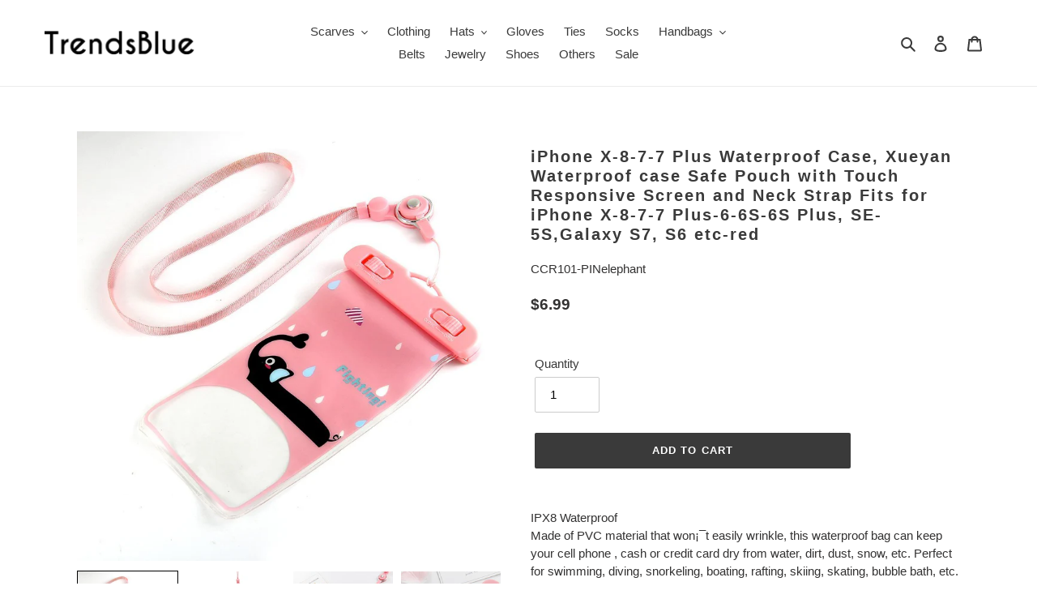

--- FILE ---
content_type: text/html; charset=utf-8
request_url: https://trendsblue.com/products/iphone-x-8-7-7-plus-waterproof-case-xueyan-waterproof-case-safe-pouch-with-touch-responsive-screen-and-neck-strap-fits-for-iphone-x-8-7-7-plus-6-6s-6s-plus-se-5s-galaxy-s7-s6-etc-red-1
body_size: 110535
content:
<!doctype html>
<html class="no-js" lang="en">
<head>
  <meta charset="utf-8">
  <meta http-equiv="X-UA-Compatible" content="IE=edge,chrome=1">
  <meta name="viewport" content="width=device-width,initial-scale=1">
  <meta name="theme-color" content="#3a3a3a">

  <link rel="preconnect" href="https://cdn.shopify.com" crossorigin>
  <link rel="preconnect" href="https://fonts.shopifycdn.com" crossorigin>
  <link rel="preconnect" href="https://monorail-edge.shopifysvc.com"><link rel="preload" href="//trendsblue.com/cdn/shop/t/1/assets/theme.css?v=14206806204176757091724439977" as="style">
  <link rel="preload" as="font" href="" type="font/woff2" crossorigin>
  <link rel="preload" as="font" href="" type="font/woff2" crossorigin>
  <link rel="preload" as="font" href="" type="font/woff2" crossorigin>
  <link rel="preload" href="//trendsblue.com/cdn/shop/t/1/assets/theme.js?v=16203573537316399521629461040" as="script">
  <link rel="preload" href="//trendsblue.com/cdn/shop/t/1/assets/lazysizes.js?v=63098554868324070131629461039" as="script"><link rel="canonical" href="https://trendsblue.com/products/iphone-x-8-7-7-plus-waterproof-case-xueyan-waterproof-case-safe-pouch-with-touch-responsive-screen-and-neck-strap-fits-for-iphone-x-8-7-7-plus-6-6s-6s-plus-se-5s-galaxy-s7-s6-etc-red-1"><title>iPhone X-8-7-7 Plus Waterproof Case, Xueyan Waterproof case Safe Pouch
&ndash; TrendsBlue.com</title><meta name="description" content="IPX8 Waterproof Made of PVC material that won¡¯t easily wrinkle, this waterproof bag can keep your cell phone , cash or credit card dry from water, dirt, dust, snow, etc. Perfect for swimming, diving, snorkeling, boating, rafting, skiing, skating, bubble bath, etc. Double-Side Transparent Film Designed with double-side"><!-- /snippets/social-meta-tags.liquid -->


<meta property="og:site_name" content="TrendsBlue.com">
<meta property="og:url" content="https://trendsblue.com/products/iphone-x-8-7-7-plus-waterproof-case-xueyan-waterproof-case-safe-pouch-with-touch-responsive-screen-and-neck-strap-fits-for-iphone-x-8-7-7-plus-6-6s-6s-plus-se-5s-galaxy-s7-s6-etc-red-1">
<meta property="og:title" content="iPhone X-8-7-7 Plus Waterproof Case, Xueyan Waterproof case Safe Pouch">
<meta property="og:type" content="product">
<meta property="og:description" content="IPX8 Waterproof Made of PVC material that won¡¯t easily wrinkle, this waterproof bag can keep your cell phone , cash or credit card dry from water, dirt, dust, snow, etc. Perfect for swimming, diving, snorkeling, boating, rafting, skiing, skating, bubble bath, etc. Double-Side Transparent Film Designed with double-side"><meta property="og:image" content="http://trendsblue.com/cdn/shop/products/CCR101-PINelephant-1.jpg?v=1631372727">
  <meta property="og:image:secure_url" content="https://trendsblue.com/cdn/shop/products/CCR101-PINelephant-1.jpg?v=1631372727">
  <meta property="og:image:width" content="1000">
  <meta property="og:image:height" content="1000">
  <meta property="og:price:amount" content="6.99">
  <meta property="og:price:currency" content="USD">



<meta name="twitter:card" content="summary_large_image">
<meta name="twitter:title" content="iPhone X-8-7-7 Plus Waterproof Case, Xueyan Waterproof case Safe Pouch">
<meta name="twitter:description" content="IPX8 Waterproof Made of PVC material that won¡¯t easily wrinkle, this waterproof bag can keep your cell phone , cash or credit card dry from water, dirt, dust, snow, etc. Perfect for swimming, diving, snorkeling, boating, rafting, skiing, skating, bubble bath, etc. Double-Side Transparent Film Designed with double-side">

  
<style data-shopify>
:root {
    --color-text: #3a3a3a;
    --color-text-rgb: 58, 58, 58;
    --color-body-text: #333232;
    --color-sale-text: #EA0606;
    --color-small-button-text-border: #3a3a3a;
    --color-text-field: #ffffff;
    --color-text-field-text: #000000;
    --color-text-field-text-rgb: 0, 0, 0;

    --color-btn-primary: #3a3a3a;
    --color-btn-primary-darker: #212121;
    --color-btn-primary-text: #ffffff;

    --color-blankstate: rgba(51, 50, 50, 0.35);
    --color-blankstate-border: rgba(51, 50, 50, 0.2);
    --color-blankstate-background: rgba(51, 50, 50, 0.1);

    --color-text-focus:#606060;
    --color-overlay-text-focus:#e6e6e6;
    --color-btn-primary-focus:#606060;
    --color-btn-social-focus:#d2d2d2;
    --color-small-button-text-border-focus:#606060;
    --predictive-search-focus:#f2f2f2;

    --color-body: #ffffff;
    --color-bg: #ffffff;
    --color-bg-rgb: 255, 255, 255;
    --color-bg-alt: rgba(51, 50, 50, 0.05);
    --color-bg-currency-selector: rgba(51, 50, 50, 0.2);

    --color-overlay-title-text: #ffffff;
    --color-image-overlay: #685858;
    --color-image-overlay-rgb: 104, 88, 88;--opacity-image-overlay: 0.4;--hover-overlay-opacity: 0.8;

    --color-border: #ebebeb;
    --color-border-form: #cccccc;
    --color-border-form-darker: #b3b3b3;

    --svg-select-icon: url(//trendsblue.com/cdn/shop/t/1/assets/ico-select.svg?v=29003672709104678581629461054);
    --slick-img-url: url(//trendsblue.com/cdn/shop/t/1/assets/ajax-loader.gif?v=41356863302472015721629461036);

    --font-weight-body--bold: 700;
    --font-weight-body--bolder: 700;

    --font-stack-header: Helvetica, Arial, sans-serif;
    --font-style-header: normal;
    --font-weight-header: 700;

    --font-stack-body: Helvetica, Arial, sans-serif;
    --font-style-body: normal;
    --font-weight-body: 400;

    --font-size-header: 26;

    --font-size-base: 15;

    --font-h1-desktop: 35;
    --font-h1-mobile: 32;
    --font-h2-desktop: 20;
    --font-h2-mobile: 18;
    --font-h3-mobile: 20;
    --font-h4-desktop: 17;
    --font-h4-mobile: 15;
    --font-h5-desktop: 15;
    --font-h5-mobile: 13;
    --font-h6-desktop: 14;
    --font-h6-mobile: 12;

    --font-mega-title-large-desktop: 65;

    --font-rich-text-large: 17;
    --font-rich-text-small: 13;

    
--color-video-bg: #f2f2f2;

    
    --global-color-image-loader-primary: rgba(58, 58, 58, 0.06);
    --global-color-image-loader-secondary: rgba(58, 58, 58, 0.12);
  }
</style>


  <style>*,::after,::before{box-sizing:border-box}body{margin:0}body,html{background-color:var(--color-body)}body,button{font-size:calc(var(--font-size-base) * 1px);font-family:var(--font-stack-body);font-style:var(--font-style-body);font-weight:var(--font-weight-body);color:var(--color-text);line-height:1.5}body,button{-webkit-font-smoothing:antialiased;-webkit-text-size-adjust:100%}.border-bottom{border-bottom:1px solid var(--color-border)}.btn--link{background-color:transparent;border:0;margin:0;color:var(--color-text);text-align:left}.text-right{text-align:right}.icon{display:inline-block;width:20px;height:20px;vertical-align:middle;fill:currentColor}.icon__fallback-text,.visually-hidden{position:absolute!important;overflow:hidden;clip:rect(0 0 0 0);height:1px;width:1px;margin:-1px;padding:0;border:0}svg.icon:not(.icon--full-color) circle,svg.icon:not(.icon--full-color) ellipse,svg.icon:not(.icon--full-color) g,svg.icon:not(.icon--full-color) line,svg.icon:not(.icon--full-color) path,svg.icon:not(.icon--full-color) polygon,svg.icon:not(.icon--full-color) polyline,svg.icon:not(.icon--full-color) rect,symbol.icon:not(.icon--full-color) circle,symbol.icon:not(.icon--full-color) ellipse,symbol.icon:not(.icon--full-color) g,symbol.icon:not(.icon--full-color) line,symbol.icon:not(.icon--full-color) path,symbol.icon:not(.icon--full-color) polygon,symbol.icon:not(.icon--full-color) polyline,symbol.icon:not(.icon--full-color) rect{fill:inherit;stroke:inherit}li{list-style:none}.list--inline{padding:0;margin:0}.list--inline>li{display:inline-block;margin-bottom:0;vertical-align:middle}a{color:var(--color-text);text-decoration:none}.h1,.h2,h1,h2{margin:0 0 17.5px;font-family:var(--font-stack-header);font-style:var(--font-style-header);font-weight:var(--font-weight-header);line-height:1.2;overflow-wrap:break-word;word-wrap:break-word}.h1 a,.h2 a,h1 a,h2 a{color:inherit;text-decoration:none;font-weight:inherit}.h1,h1{font-size:calc(((var(--font-h1-desktop))/ (var(--font-size-base))) * 1em);text-transform:none;letter-spacing:0}@media only screen and (max-width:749px){.h1,h1{font-size:calc(((var(--font-h1-mobile))/ (var(--font-size-base))) * 1em)}}.h2,h2{font-size:calc(((var(--font-h2-desktop))/ (var(--font-size-base))) * 1em);text-transform:uppercase;letter-spacing:.1em}@media only screen and (max-width:749px){.h2,h2{font-size:calc(((var(--font-h2-mobile))/ (var(--font-size-base))) * 1em)}}p{color:var(--color-body-text);margin:0 0 19.44444px}@media only screen and (max-width:749px){p{font-size:calc(((var(--font-size-base) - 1)/ (var(--font-size-base))) * 1em)}}p:last-child{margin-bottom:0}@media only screen and (max-width:749px){.small--hide{display:none!important}}.grid{list-style:none;margin:0;padding:0;margin-left:-30px}.grid::after{content:'';display:table;clear:both}@media only screen and (max-width:749px){.grid{margin-left:-22px}}.grid::after{content:'';display:table;clear:both}.grid--no-gutters{margin-left:0}.grid--no-gutters .grid__item{padding-left:0}.grid--table{display:table;table-layout:fixed;width:100%}.grid--table>.grid__item{float:none;display:table-cell;vertical-align:middle}.grid__item{float:left;padding-left:30px;width:100%}@media only screen and (max-width:749px){.grid__item{padding-left:22px}}.grid__item[class*="--push"]{position:relative}@media only screen and (min-width:750px){.medium-up--one-quarter{width:25%}.medium-up--push-one-third{width:33.33%}.medium-up--one-half{width:50%}.medium-up--push-one-third{left:33.33%;position:relative}}.site-header{position:relative;background-color:var(--color-body)}@media only screen and (max-width:749px){.site-header{border-bottom:1px solid var(--color-border)}}@media only screen and (min-width:750px){.site-header{padding:0 55px}.site-header.logo--center{padding-top:30px}}.site-header__logo{margin:15px 0}.logo-align--center .site-header__logo{text-align:center;margin:0 auto}@media only screen and (max-width:749px){.logo-align--center .site-header__logo{text-align:left;margin:15px 0}}@media only screen and (max-width:749px){.site-header__logo{padding-left:22px;text-align:left}.site-header__logo img{margin:0}}.site-header__logo-link{display:inline-block;word-break:break-word}@media only screen and (min-width:750px){.logo-align--center .site-header__logo-link{margin:0 auto}}.site-header__logo-image{display:block}@media only screen and (min-width:750px){.site-header__logo-image{margin:0 auto}}.site-header__logo-image img{width:100%}.site-header__logo-image--centered img{margin:0 auto}.site-header__logo img{display:block}.site-header__icons{position:relative;white-space:nowrap}@media only screen and (max-width:749px){.site-header__icons{width:auto;padding-right:13px}.site-header__icons .btn--link,.site-header__icons .site-header__cart{font-size:calc(((var(--font-size-base))/ (var(--font-size-base))) * 1em)}}.site-header__icons-wrapper{position:relative;display:-webkit-flex;display:-ms-flexbox;display:flex;width:100%;-ms-flex-align:center;-webkit-align-items:center;-moz-align-items:center;-ms-align-items:center;-o-align-items:center;align-items:center;-webkit-justify-content:flex-end;-ms-justify-content:flex-end;justify-content:flex-end}.site-header__account,.site-header__cart,.site-header__search{position:relative}.site-header__search.site-header__icon{display:none}@media only screen and (min-width:1400px){.site-header__search.site-header__icon{display:block}}.site-header__search-toggle{display:block}@media only screen and (min-width:750px){.site-header__account,.site-header__cart{padding:10px 11px}}.site-header__cart-title,.site-header__search-title{position:absolute!important;overflow:hidden;clip:rect(0 0 0 0);height:1px;width:1px;margin:-1px;padding:0;border:0;display:block;vertical-align:middle}.site-header__cart-title{margin-right:3px}.site-header__cart-count{display:flex;align-items:center;justify-content:center;position:absolute;right:.4rem;top:.2rem;font-weight:700;background-color:var(--color-btn-primary);color:var(--color-btn-primary-text);border-radius:50%;min-width:1em;height:1em}.site-header__cart-count span{font-family:HelveticaNeue,"Helvetica Neue",Helvetica,Arial,sans-serif;font-size:calc(11em / 16);line-height:1}@media only screen and (max-width:749px){.site-header__cart-count{top:calc(7em / 16);right:0;border-radius:50%;min-width:calc(19em / 16);height:calc(19em / 16)}}@media only screen and (max-width:749px){.site-header__cart-count span{padding:.25em calc(6em / 16);font-size:12px}}.site-header__menu{display:none}@media only screen and (max-width:749px){.site-header__icon{display:inline-block;vertical-align:middle;padding:10px 11px;margin:0}}@media only screen and (min-width:750px){.site-header__icon .icon-search{margin-right:3px}}.announcement-bar{z-index:10;position:relative;text-align:center;border-bottom:1px solid transparent;padding:2px}.announcement-bar__link{display:block}.announcement-bar__message{display:block;padding:11px 22px;font-size:calc(((16)/ (var(--font-size-base))) * 1em);font-weight:var(--font-weight-header)}@media only screen and (min-width:750px){.announcement-bar__message{padding-left:55px;padding-right:55px}}.site-nav{position:relative;padding:0;text-align:center;margin:25px 0}.site-nav a{padding:3px 10px}.site-nav__link{display:block;white-space:nowrap}.site-nav--centered .site-nav__link{padding-top:0}.site-nav__link .icon-chevron-down{width:calc(8em / 16);height:calc(8em / 16);margin-left:.5rem}.site-nav__label{border-bottom:1px solid transparent}.site-nav__link--active .site-nav__label{border-bottom-color:var(--color-text)}.site-nav__link--button{border:none;background-color:transparent;padding:3px 10px}.site-header__mobile-nav{z-index:11;position:relative;background-color:var(--color-body)}@media only screen and (max-width:749px){.site-header__mobile-nav{display:-webkit-flex;display:-ms-flexbox;display:flex;width:100%;-ms-flex-align:center;-webkit-align-items:center;-moz-align-items:center;-ms-align-items:center;-o-align-items:center;align-items:center}}.mobile-nav--open .icon-close{display:none}.main-content{opacity:0}.main-content .shopify-section{display:none}.main-content .shopify-section:first-child{display:inherit}.critical-hidden{display:none}</style>

  <script>
    window.performance.mark('debut:theme_stylesheet_loaded.start');

    function onLoadStylesheet() {
      performance.mark('debut:theme_stylesheet_loaded.end');
      performance.measure('debut:theme_stylesheet_loaded', 'debut:theme_stylesheet_loaded.start', 'debut:theme_stylesheet_loaded.end');

      var url = "//trendsblue.com/cdn/shop/t/1/assets/theme.css?v=14206806204176757091724439977";
      var link = document.querySelector('link[href="' + url + '"]');
      link.loaded = true;
      link.dispatchEvent(new Event('load'));
    }
  </script>

  <link rel="stylesheet" href="//trendsblue.com/cdn/shop/t/1/assets/theme.css?v=14206806204176757091724439977" type="text/css" media="print" onload="this.media='all';onLoadStylesheet()">

  <style>
    
    
    
    
    
    
  </style>

  <script>
    var theme = {
      breakpoints: {
        medium: 750,
        large: 990,
        widescreen: 1400
      },
      strings: {
        addToCart: "Add to cart",
        soldOut: "Sold out",
        unavailable: "Unavailable",
        regularPrice: "Regular price",
        salePrice: "Sale price",
        sale: "Sale",
        fromLowestPrice: "from [price]",
        vendor: "Vendor",
        showMore: "Show More",
        showLess: "Show Less",
        searchFor: "Search for",
        addressError: "Error looking up that address",
        addressNoResults: "No results for that address",
        addressQueryLimit: "You have exceeded the Google API usage limit. Consider upgrading to a \u003ca href=\"https:\/\/developers.google.com\/maps\/premium\/usage-limits\"\u003ePremium Plan\u003c\/a\u003e.",
        authError: "There was a problem authenticating your Google Maps account.",
        newWindow: "Opens in a new window.",
        external: "Opens external website.",
        newWindowExternal: "Opens external website in a new window.",
        removeLabel: "Remove [product]",
        update: "Update",
        quantity: "Quantity",
        discountedTotal: "Discounted total",
        regularTotal: "Regular total",
        priceColumn: "See Price column for discount details.",
        quantityMinimumMessage: "Quantity must be 1 or more",
        cartError: "There was an error while updating your cart. Please try again.",
        removedItemMessage: "Removed \u003cspan class=\"cart__removed-product-details\"\u003e([quantity]) [link]\u003c\/span\u003e from your cart.",
        unitPrice: "Unit price",
        unitPriceSeparator: "per",
        oneCartCount: "1 item",
        otherCartCount: "[count] items",
        quantityLabel: "Quantity: [count]",
        products: "Products",
        loading: "Loading",
        number_of_results: "[result_number] of [results_count]",
        number_of_results_found: "[results_count] results found",
        one_result_found: "1 result found"
      },
      moneyFormat: "${{amount}}",
      moneyFormatWithCurrency: "${{amount}} USD",
      settings: {
        predictiveSearchEnabled: true,
        predictiveSearchShowPrice: false,
        predictiveSearchShowVendor: false
      },
      stylesheet: "//trendsblue.com/cdn/shop/t/1/assets/theme.css?v=14206806204176757091724439977"
    };document.documentElement.className = document.documentElement.className.replace('no-js', 'js');
  </script><script src="//trendsblue.com/cdn/shop/t/1/assets/theme.js?v=16203573537316399521629461040" defer="defer"></script>
  <script src="//trendsblue.com/cdn/shop/t/1/assets/lazysizes.js?v=63098554868324070131629461039" async="async"></script>

  <script type="text/javascript">
    if (window.MSInputMethodContext && document.documentMode) {
      var scripts = document.getElementsByTagName('script')[0];
      var polyfill = document.createElement("script");
      polyfill.defer = true;
      polyfill.src = "//trendsblue.com/cdn/shop/t/1/assets/ie11CustomProperties.min.js?v=146208399201472936201629461038";

      scripts.parentNode.insertBefore(polyfill, scripts);
    }
  </script>

  
<script>
    (function(w,d,t,r,u)
    {
        var f,n,i;
        w[u]=w[u]||[],f=function()
        {
            var o={ti:"148015326", tm:"shpfy_ui"};
            o.q=w[u],w[u]=new UET(o),w[u].push("pageLoad")
        },
        n=d.createElement(t),n.src=r,n.async=1,n.onload=n.onreadystatechange=function()
        {
            var s=this.readyState;
            s&&s!=="loaded"&&s!=="complete"||(f(),n.onload=n.onreadystatechange=null)
        },
        i=d.getElementsByTagName(t)[0],i.parentNode.insertBefore(n,i)
    })
    (window,document,"script","//bat.bing.com/bat.js","uetq");
</script>
  
  
  <script>window.performance && window.performance.mark && window.performance.mark('shopify.content_for_header.start');</script><meta name="google-site-verification" content="KudFTsH7pgUHKa6mBcydHPs8FvhkhJrRFIEssbcCyTQ">
<meta id="shopify-digital-wallet" name="shopify-digital-wallet" content="/58598457500/digital_wallets/dialog">
<meta name="shopify-checkout-api-token" content="a4dc19ba954bdcc5228027893eae8bc9">
<meta id="in-context-paypal-metadata" data-shop-id="58598457500" data-venmo-supported="false" data-environment="production" data-locale="en_US" data-paypal-v4="true" data-currency="USD">
<link rel="alternate" type="application/json+oembed" href="https://trendsblue.com/products/iphone-x-8-7-7-plus-waterproof-case-xueyan-waterproof-case-safe-pouch-with-touch-responsive-screen-and-neck-strap-fits-for-iphone-x-8-7-7-plus-6-6s-6s-plus-se-5s-galaxy-s7-s6-etc-red-1.oembed">
<script async="async" src="/checkouts/internal/preloads.js?locale=en-US"></script>
<link rel="preconnect" href="https://shop.app" crossorigin="anonymous">
<script async="async" src="https://shop.app/checkouts/internal/preloads.js?locale=en-US&shop_id=58598457500" crossorigin="anonymous"></script>
<script id="apple-pay-shop-capabilities" type="application/json">{"shopId":58598457500,"countryCode":"US","currencyCode":"USD","merchantCapabilities":["supports3DS"],"merchantId":"gid:\/\/shopify\/Shop\/58598457500","merchantName":"TrendsBlue.com","requiredBillingContactFields":["postalAddress","email","phone"],"requiredShippingContactFields":["postalAddress","email","phone"],"shippingType":"shipping","supportedNetworks":["visa","masterCard","amex","discover","elo","jcb"],"total":{"type":"pending","label":"TrendsBlue.com","amount":"1.00"},"shopifyPaymentsEnabled":true,"supportsSubscriptions":true}</script>
<script id="shopify-features" type="application/json">{"accessToken":"a4dc19ba954bdcc5228027893eae8bc9","betas":["rich-media-storefront-analytics"],"domain":"trendsblue.com","predictiveSearch":true,"shopId":58598457500,"locale":"en"}</script>
<script>var Shopify = Shopify || {};
Shopify.shop = "trendsblue-fashion.myshopify.com";
Shopify.locale = "en";
Shopify.currency = {"active":"USD","rate":"1.0"};
Shopify.country = "US";
Shopify.theme = {"name":"Debut","id":125472866460,"schema_name":"Debut","schema_version":"17.13.0","theme_store_id":796,"role":"main"};
Shopify.theme.handle = "null";
Shopify.theme.style = {"id":null,"handle":null};
Shopify.cdnHost = "trendsblue.com/cdn";
Shopify.routes = Shopify.routes || {};
Shopify.routes.root = "/";</script>
<script type="module">!function(o){(o.Shopify=o.Shopify||{}).modules=!0}(window);</script>
<script>!function(o){function n(){var o=[];function n(){o.push(Array.prototype.slice.apply(arguments))}return n.q=o,n}var t=o.Shopify=o.Shopify||{};t.loadFeatures=n(),t.autoloadFeatures=n()}(window);</script>
<script>
  window.ShopifyPay = window.ShopifyPay || {};
  window.ShopifyPay.apiHost = "shop.app\/pay";
  window.ShopifyPay.redirectState = null;
</script>
<script id="shop-js-analytics" type="application/json">{"pageType":"product"}</script>
<script defer="defer" async type="module" src="//trendsblue.com/cdn/shopifycloud/shop-js/modules/v2/client.init-shop-cart-sync_BT-GjEfc.en.esm.js"></script>
<script defer="defer" async type="module" src="//trendsblue.com/cdn/shopifycloud/shop-js/modules/v2/chunk.common_D58fp_Oc.esm.js"></script>
<script defer="defer" async type="module" src="//trendsblue.com/cdn/shopifycloud/shop-js/modules/v2/chunk.modal_xMitdFEc.esm.js"></script>
<script type="module">
  await import("//trendsblue.com/cdn/shopifycloud/shop-js/modules/v2/client.init-shop-cart-sync_BT-GjEfc.en.esm.js");
await import("//trendsblue.com/cdn/shopifycloud/shop-js/modules/v2/chunk.common_D58fp_Oc.esm.js");
await import("//trendsblue.com/cdn/shopifycloud/shop-js/modules/v2/chunk.modal_xMitdFEc.esm.js");

  window.Shopify.SignInWithShop?.initShopCartSync?.({"fedCMEnabled":true,"windoidEnabled":true});

</script>
<script>
  window.Shopify = window.Shopify || {};
  if (!window.Shopify.featureAssets) window.Shopify.featureAssets = {};
  window.Shopify.featureAssets['shop-js'] = {"shop-cart-sync":["modules/v2/client.shop-cart-sync_DZOKe7Ll.en.esm.js","modules/v2/chunk.common_D58fp_Oc.esm.js","modules/v2/chunk.modal_xMitdFEc.esm.js"],"init-fed-cm":["modules/v2/client.init-fed-cm_B6oLuCjv.en.esm.js","modules/v2/chunk.common_D58fp_Oc.esm.js","modules/v2/chunk.modal_xMitdFEc.esm.js"],"shop-cash-offers":["modules/v2/client.shop-cash-offers_D2sdYoxE.en.esm.js","modules/v2/chunk.common_D58fp_Oc.esm.js","modules/v2/chunk.modal_xMitdFEc.esm.js"],"shop-login-button":["modules/v2/client.shop-login-button_QeVjl5Y3.en.esm.js","modules/v2/chunk.common_D58fp_Oc.esm.js","modules/v2/chunk.modal_xMitdFEc.esm.js"],"pay-button":["modules/v2/client.pay-button_DXTOsIq6.en.esm.js","modules/v2/chunk.common_D58fp_Oc.esm.js","modules/v2/chunk.modal_xMitdFEc.esm.js"],"shop-button":["modules/v2/client.shop-button_DQZHx9pm.en.esm.js","modules/v2/chunk.common_D58fp_Oc.esm.js","modules/v2/chunk.modal_xMitdFEc.esm.js"],"avatar":["modules/v2/client.avatar_BTnouDA3.en.esm.js"],"init-windoid":["modules/v2/client.init-windoid_CR1B-cfM.en.esm.js","modules/v2/chunk.common_D58fp_Oc.esm.js","modules/v2/chunk.modal_xMitdFEc.esm.js"],"init-shop-for-new-customer-accounts":["modules/v2/client.init-shop-for-new-customer-accounts_C_vY_xzh.en.esm.js","modules/v2/client.shop-login-button_QeVjl5Y3.en.esm.js","modules/v2/chunk.common_D58fp_Oc.esm.js","modules/v2/chunk.modal_xMitdFEc.esm.js"],"init-shop-email-lookup-coordinator":["modules/v2/client.init-shop-email-lookup-coordinator_BI7n9ZSv.en.esm.js","modules/v2/chunk.common_D58fp_Oc.esm.js","modules/v2/chunk.modal_xMitdFEc.esm.js"],"init-shop-cart-sync":["modules/v2/client.init-shop-cart-sync_BT-GjEfc.en.esm.js","modules/v2/chunk.common_D58fp_Oc.esm.js","modules/v2/chunk.modal_xMitdFEc.esm.js"],"shop-toast-manager":["modules/v2/client.shop-toast-manager_DiYdP3xc.en.esm.js","modules/v2/chunk.common_D58fp_Oc.esm.js","modules/v2/chunk.modal_xMitdFEc.esm.js"],"init-customer-accounts":["modules/v2/client.init-customer-accounts_D9ZNqS-Q.en.esm.js","modules/v2/client.shop-login-button_QeVjl5Y3.en.esm.js","modules/v2/chunk.common_D58fp_Oc.esm.js","modules/v2/chunk.modal_xMitdFEc.esm.js"],"init-customer-accounts-sign-up":["modules/v2/client.init-customer-accounts-sign-up_iGw4briv.en.esm.js","modules/v2/client.shop-login-button_QeVjl5Y3.en.esm.js","modules/v2/chunk.common_D58fp_Oc.esm.js","modules/v2/chunk.modal_xMitdFEc.esm.js"],"shop-follow-button":["modules/v2/client.shop-follow-button_CqMgW2wH.en.esm.js","modules/v2/chunk.common_D58fp_Oc.esm.js","modules/v2/chunk.modal_xMitdFEc.esm.js"],"checkout-modal":["modules/v2/client.checkout-modal_xHeaAweL.en.esm.js","modules/v2/chunk.common_D58fp_Oc.esm.js","modules/v2/chunk.modal_xMitdFEc.esm.js"],"shop-login":["modules/v2/client.shop-login_D91U-Q7h.en.esm.js","modules/v2/chunk.common_D58fp_Oc.esm.js","modules/v2/chunk.modal_xMitdFEc.esm.js"],"lead-capture":["modules/v2/client.lead-capture_BJmE1dJe.en.esm.js","modules/v2/chunk.common_D58fp_Oc.esm.js","modules/v2/chunk.modal_xMitdFEc.esm.js"],"payment-terms":["modules/v2/client.payment-terms_Ci9AEqFq.en.esm.js","modules/v2/chunk.common_D58fp_Oc.esm.js","modules/v2/chunk.modal_xMitdFEc.esm.js"]};
</script>
<script>(function() {
  var isLoaded = false;
  function asyncLoad() {
    if (isLoaded) return;
    isLoaded = true;
    var urls = ["https:\/\/rio.pwztag.com\/rio.js?shop=trendsblue-fashion.myshopify.com"];
    for (var i = 0; i < urls.length; i++) {
      var s = document.createElement('script');
      s.type = 'text/javascript';
      s.async = true;
      s.src = urls[i];
      var x = document.getElementsByTagName('script')[0];
      x.parentNode.insertBefore(s, x);
    }
  };
  if(window.attachEvent) {
    window.attachEvent('onload', asyncLoad);
  } else {
    window.addEventListener('load', asyncLoad, false);
  }
})();</script>
<script id="__st">var __st={"a":58598457500,"offset":-28800,"reqid":"10571bb2-f096-4c00-804d-ae094f0ca40c-1769203884","pageurl":"trendsblue.com\/products\/iphone-x-8-7-7-plus-waterproof-case-xueyan-waterproof-case-safe-pouch-with-touch-responsive-screen-and-neck-strap-fits-for-iphone-x-8-7-7-plus-6-6s-6s-plus-se-5s-galaxy-s7-s6-etc-red-1","u":"dfe5f2e8f3b6","p":"product","rtyp":"product","rid":7020404965532};</script>
<script>window.ShopifyPaypalV4VisibilityTracking = true;</script>
<script id="captcha-bootstrap">!function(){'use strict';const t='contact',e='account',n='new_comment',o=[[t,t],['blogs',n],['comments',n],[t,'customer']],c=[[e,'customer_login'],[e,'guest_login'],[e,'recover_customer_password'],[e,'create_customer']],r=t=>t.map((([t,e])=>`form[action*='/${t}']:not([data-nocaptcha='true']) input[name='form_type'][value='${e}']`)).join(','),a=t=>()=>t?[...document.querySelectorAll(t)].map((t=>t.form)):[];function s(){const t=[...o],e=r(t);return a(e)}const i='password',u='form_key',d=['recaptcha-v3-token','g-recaptcha-response','h-captcha-response',i],f=()=>{try{return window.sessionStorage}catch{return}},m='__shopify_v',_=t=>t.elements[u];function p(t,e,n=!1){try{const o=window.sessionStorage,c=JSON.parse(o.getItem(e)),{data:r}=function(t){const{data:e,action:n}=t;return t[m]||n?{data:e,action:n}:{data:t,action:n}}(c);for(const[e,n]of Object.entries(r))t.elements[e]&&(t.elements[e].value=n);n&&o.removeItem(e)}catch(o){console.error('form repopulation failed',{error:o})}}const l='form_type',E='cptcha';function T(t){t.dataset[E]=!0}const w=window,h=w.document,L='Shopify',v='ce_forms',y='captcha';let A=!1;((t,e)=>{const n=(g='f06e6c50-85a8-45c8-87d0-21a2b65856fe',I='https://cdn.shopify.com/shopifycloud/storefront-forms-hcaptcha/ce_storefront_forms_captcha_hcaptcha.v1.5.2.iife.js',D={infoText:'Protected by hCaptcha',privacyText:'Privacy',termsText:'Terms'},(t,e,n)=>{const o=w[L][v],c=o.bindForm;if(c)return c(t,g,e,D).then(n);var r;o.q.push([[t,g,e,D],n]),r=I,A||(h.body.append(Object.assign(h.createElement('script'),{id:'captcha-provider',async:!0,src:r})),A=!0)});var g,I,D;w[L]=w[L]||{},w[L][v]=w[L][v]||{},w[L][v].q=[],w[L][y]=w[L][y]||{},w[L][y].protect=function(t,e){n(t,void 0,e),T(t)},Object.freeze(w[L][y]),function(t,e,n,w,h,L){const[v,y,A,g]=function(t,e,n){const i=e?o:[],u=t?c:[],d=[...i,...u],f=r(d),m=r(i),_=r(d.filter((([t,e])=>n.includes(e))));return[a(f),a(m),a(_),s()]}(w,h,L),I=t=>{const e=t.target;return e instanceof HTMLFormElement?e:e&&e.form},D=t=>v().includes(t);t.addEventListener('submit',(t=>{const e=I(t);if(!e)return;const n=D(e)&&!e.dataset.hcaptchaBound&&!e.dataset.recaptchaBound,o=_(e),c=g().includes(e)&&(!o||!o.value);(n||c)&&t.preventDefault(),c&&!n&&(function(t){try{if(!f())return;!function(t){const e=f();if(!e)return;const n=_(t);if(!n)return;const o=n.value;o&&e.removeItem(o)}(t);const e=Array.from(Array(32),(()=>Math.random().toString(36)[2])).join('');!function(t,e){_(t)||t.append(Object.assign(document.createElement('input'),{type:'hidden',name:u})),t.elements[u].value=e}(t,e),function(t,e){const n=f();if(!n)return;const o=[...t.querySelectorAll(`input[type='${i}']`)].map((({name:t})=>t)),c=[...d,...o],r={};for(const[a,s]of new FormData(t).entries())c.includes(a)||(r[a]=s);n.setItem(e,JSON.stringify({[m]:1,action:t.action,data:r}))}(t,e)}catch(e){console.error('failed to persist form',e)}}(e),e.submit())}));const S=(t,e)=>{t&&!t.dataset[E]&&(n(t,e.some((e=>e===t))),T(t))};for(const o of['focusin','change'])t.addEventListener(o,(t=>{const e=I(t);D(e)&&S(e,y())}));const B=e.get('form_key'),M=e.get(l),P=B&&M;t.addEventListener('DOMContentLoaded',(()=>{const t=y();if(P)for(const e of t)e.elements[l].value===M&&p(e,B);[...new Set([...A(),...v().filter((t=>'true'===t.dataset.shopifyCaptcha))])].forEach((e=>S(e,t)))}))}(h,new URLSearchParams(w.location.search),n,t,e,['guest_login'])})(!0,!0)}();</script>
<script integrity="sha256-4kQ18oKyAcykRKYeNunJcIwy7WH5gtpwJnB7kiuLZ1E=" data-source-attribution="shopify.loadfeatures" defer="defer" src="//trendsblue.com/cdn/shopifycloud/storefront/assets/storefront/load_feature-a0a9edcb.js" crossorigin="anonymous"></script>
<script crossorigin="anonymous" defer="defer" src="//trendsblue.com/cdn/shopifycloud/storefront/assets/shopify_pay/storefront-65b4c6d7.js?v=20250812"></script>
<script data-source-attribution="shopify.dynamic_checkout.dynamic.init">var Shopify=Shopify||{};Shopify.PaymentButton=Shopify.PaymentButton||{isStorefrontPortableWallets:!0,init:function(){window.Shopify.PaymentButton.init=function(){};var t=document.createElement("script");t.src="https://trendsblue.com/cdn/shopifycloud/portable-wallets/latest/portable-wallets.en.js",t.type="module",document.head.appendChild(t)}};
</script>
<script data-source-attribution="shopify.dynamic_checkout.buyer_consent">
  function portableWalletsHideBuyerConsent(e){var t=document.getElementById("shopify-buyer-consent"),n=document.getElementById("shopify-subscription-policy-button");t&&n&&(t.classList.add("hidden"),t.setAttribute("aria-hidden","true"),n.removeEventListener("click",e))}function portableWalletsShowBuyerConsent(e){var t=document.getElementById("shopify-buyer-consent"),n=document.getElementById("shopify-subscription-policy-button");t&&n&&(t.classList.remove("hidden"),t.removeAttribute("aria-hidden"),n.addEventListener("click",e))}window.Shopify?.PaymentButton&&(window.Shopify.PaymentButton.hideBuyerConsent=portableWalletsHideBuyerConsent,window.Shopify.PaymentButton.showBuyerConsent=portableWalletsShowBuyerConsent);
</script>
<script data-source-attribution="shopify.dynamic_checkout.cart.bootstrap">document.addEventListener("DOMContentLoaded",(function(){function t(){return document.querySelector("shopify-accelerated-checkout-cart, shopify-accelerated-checkout")}if(t())Shopify.PaymentButton.init();else{new MutationObserver((function(e,n){t()&&(Shopify.PaymentButton.init(),n.disconnect())})).observe(document.body,{childList:!0,subtree:!0})}}));
</script>
<link id="shopify-accelerated-checkout-styles" rel="stylesheet" media="screen" href="https://trendsblue.com/cdn/shopifycloud/portable-wallets/latest/accelerated-checkout-backwards-compat.css" crossorigin="anonymous">
<style id="shopify-accelerated-checkout-cart">
        #shopify-buyer-consent {
  margin-top: 1em;
  display: inline-block;
  width: 100%;
}

#shopify-buyer-consent.hidden {
  display: none;
}

#shopify-subscription-policy-button {
  background: none;
  border: none;
  padding: 0;
  text-decoration: underline;
  font-size: inherit;
  cursor: pointer;
}

#shopify-subscription-policy-button::before {
  box-shadow: none;
}

      </style>

<script>window.performance && window.performance.mark && window.performance.mark('shopify.content_for_header.end');</script>

  
<!-- BEGIN app block: shopify://apps/variant-image-wizard-swatch/blocks/app-embed/66205c03-f474-4e2c-b275-0a2806eeac16 -->

<script>
  if (typeof __productWizRio !== 'undefined') {
    throw new Error('Rio code has already been instantiated!');
  }
  var __productWizRioProduct = {"id":7020404965532,"title":"iPhone X-8-7-7 Plus Waterproof Case, Xueyan Waterproof case Safe Pouch with Touch Responsive Screen and Neck Strap Fits for iPhone X-8-7-7 Plus-6-6S-6S Plus, SE-5S,Galaxy S7, S6 etc-red","handle":"iphone-x-8-7-7-plus-waterproof-case-xueyan-waterproof-case-safe-pouch-with-touch-responsive-screen-and-neck-strap-fits-for-iphone-x-8-7-7-plus-6-6s-6s-plus-se-5s-galaxy-s7-s6-etc-red-1","description":"\u003cdiv\u003e\r\n\t\u003cp\u003e\r\n\t\t  IPX8 Waterproof\u003cbr\u003e\r\n\t\t  Made of PVC material that won¡¯t easily wrinkle, this waterproof bag can keep your cell phone , cash or credit card dry from water, dirt, dust, snow, etc. Perfect for swimming, diving, snorkeling, boating, rafting, skiing, skating, bubble bath, etc.\u003cbr\u003e\r\n\t\t \u003cbr\u003e\r\n\t\t  Double-Side Transparent Film\u003cbr\u003e\r\n\t\t  Designed with double-side transparent windows, it is sensitive to touch, response, type and take photos and videos. Even your phone is enclosed in a waterproof case, there is no difference in taking photos \u0026amp; video underwater than without the case.\u003cbr\u003e\r\n\t\t \u003cbr\u003e\r\n\t\t  Swivel Lock Design\u003cbr\u003e\r\n\t\t  This waterproof case features dual swivel lock and salable closure clip that can quickly seal away your smartphone, thus provides protection for phones from dirt , grease, scratches and water damage.\u003cbr\u003e\r\n\t\t \u003cbr\u003e\r\n\t\t  Convenient \u0026amp; Easy to Carry\u003cbr\u003e\r\n\t\t  Comes with a neck strap for convenient carrying, you can wear it on your neck whether you are hiking through canyons and waterfalls, kayaking or simply going for a walk on the beach.\u003cbr\u003e\r\n\t\t \u003cbr\u003e\r\n\t\t  Universal Design\u003cbr\u003e\r\n\t\t  The underwater case dry bag provides protection for most smart phones up to 5.5\" screen displays ,even credit card, cash and coins, passport, keys and other items can be put together inside the case.\u003cbr\u003e\r\n\t\t \u003cbr\u003e\r\n\t\t  Warranty\u003cbr\u003e\r\n\t\t  The product includes a 45 days money back \u0026amp; 18-month warranty.\r\n\t\u003c\/p\u003e\r\n\u003c\/div\u003e\r\n\u003cul\u003e\r\n\t\u003cli\u003eIPX8 WATERPROOF: Made of high quality PVC material , this waterproof case can protect the cellphone from water, dirt, dust, snow and ensure maximum waterproof protection for long-term use\u003c\/li\u003e\r\n\t\u003cli\u003eTRANSPARENT COVER: This double-side transparent cover is designed to allow touchscreen functionality, touch and type away on your phone without removing the case even while underwater\u003c\/li\u003e\r\n\t\u003cli\u003eSWIVEL LOCK DESIGN: The dual swivel lock can quickly seal away your smartphone when diving, swimming and other outdoor activities\u003c\/li\u003e\r\n\t\u003cli\u003eSCRATCH RESISTANT: Made of premium material, this waterproof case bag can protect your phone from scratch and other damages\u003c\/li\u003e\r\n\t\u003cli\u003eWIDE COMPATIBILITY: Fits for most cellphones up to 5.5 inches including iPhone X\/8\/7\/7+\/ 6\/6S\/6S Plus, SE\/5S, Samsung Galaxy S7, S6 Note 5 4, etc\u003c\/li\u003e\r\n\u003c\/ul\u003e\r\n\u003cp\u003e\r\n\t \u003cspan style=\"background-color: initial;\"\u003e\u003c\/span\u003e\r\n\u003c\/p\u003e","published_at":"2021-09-11T08:05:27-07:00","created_at":"2021-09-11T08:05:27-07:00","vendor":"TrendsBlue.com","type":"","tags":[],"price":699,"price_min":699,"price_max":699,"available":true,"price_varies":false,"compare_at_price":null,"compare_at_price_min":0,"compare_at_price_max":0,"compare_at_price_varies":false,"variants":[{"id":40880235610268,"title":"Default Title","option1":"Default Title","option2":null,"option3":null,"sku":"CCR101-PINelephant","requires_shipping":true,"taxable":true,"featured_image":null,"available":true,"name":"iPhone X-8-7-7 Plus Waterproof Case, Xueyan Waterproof case Safe Pouch with Touch Responsive Screen and Neck Strap Fits for iPhone X-8-7-7 Plus-6-6S-6S Plus, SE-5S,Galaxy S7, S6 etc-red","public_title":null,"options":["Default Title"],"price":699,"weight":0,"compare_at_price":null,"inventory_management":"shopify","barcode":"","requires_selling_plan":false,"selling_plan_allocations":[]}],"images":["\/\/trendsblue.com\/cdn\/shop\/products\/CCR101-PINelephant-1.jpg?v=1631372727","\/\/trendsblue.com\/cdn\/shop\/products\/CCR101-PINelephant-2.jpg?v=1631372727","\/\/trendsblue.com\/cdn\/shop\/products\/CCR101-PINelephant-3.jpg?v=1631372727","\/\/trendsblue.com\/cdn\/shop\/products\/CCR101-PINelephant-4.jpg?v=1631372727","\/\/trendsblue.com\/cdn\/shop\/products\/CCR101-PINelephant-5.jpg?v=1631372727","\/\/trendsblue.com\/cdn\/shop\/products\/CCR101-PINelephant-6.jpg?v=1631372727"],"featured_image":"\/\/trendsblue.com\/cdn\/shop\/products\/CCR101-PINelephant-1.jpg?v=1631372727","options":["Title"],"media":[{"alt":null,"id":23768364482716,"position":1,"preview_image":{"aspect_ratio":1.0,"height":1000,"width":1000,"src":"\/\/trendsblue.com\/cdn\/shop\/products\/CCR101-PINelephant-1.jpg?v=1631372727"},"aspect_ratio":1.0,"height":1000,"media_type":"image","src":"\/\/trendsblue.com\/cdn\/shop\/products\/CCR101-PINelephant-1.jpg?v=1631372727","width":1000},{"alt":null,"id":23768364515484,"position":2,"preview_image":{"aspect_ratio":1.0,"height":1000,"width":1000,"src":"\/\/trendsblue.com\/cdn\/shop\/products\/CCR101-PINelephant-2.jpg?v=1631372727"},"aspect_ratio":1.0,"height":1000,"media_type":"image","src":"\/\/trendsblue.com\/cdn\/shop\/products\/CCR101-PINelephant-2.jpg?v=1631372727","width":1000},{"alt":null,"id":23768364548252,"position":3,"preview_image":{"aspect_ratio":1.0,"height":1000,"width":1000,"src":"\/\/trendsblue.com\/cdn\/shop\/products\/CCR101-PINelephant-3.jpg?v=1631372727"},"aspect_ratio":1.0,"height":1000,"media_type":"image","src":"\/\/trendsblue.com\/cdn\/shop\/products\/CCR101-PINelephant-3.jpg?v=1631372727","width":1000},{"alt":null,"id":23768364581020,"position":4,"preview_image":{"aspect_ratio":1.0,"height":1000,"width":1000,"src":"\/\/trendsblue.com\/cdn\/shop\/products\/CCR101-PINelephant-4.jpg?v=1631372727"},"aspect_ratio":1.0,"height":1000,"media_type":"image","src":"\/\/trendsblue.com\/cdn\/shop\/products\/CCR101-PINelephant-4.jpg?v=1631372727","width":1000},{"alt":null,"id":23768364613788,"position":5,"preview_image":{"aspect_ratio":1.0,"height":1000,"width":1000,"src":"\/\/trendsblue.com\/cdn\/shop\/products\/CCR101-PINelephant-5.jpg?v=1631372727"},"aspect_ratio":1.0,"height":1000,"media_type":"image","src":"\/\/trendsblue.com\/cdn\/shop\/products\/CCR101-PINelephant-5.jpg?v=1631372727","width":1000},{"alt":null,"id":23768364646556,"position":6,"preview_image":{"aspect_ratio":1.0,"height":1000,"width":1000,"src":"\/\/trendsblue.com\/cdn\/shop\/products\/CCR101-PINelephant-6.jpg?v=1631372727"},"aspect_ratio":1.0,"height":1000,"media_type":"image","src":"\/\/trendsblue.com\/cdn\/shop\/products\/CCR101-PINelephant-6.jpg?v=1631372727","width":1000}],"requires_selling_plan":false,"selling_plan_groups":[],"content":"\u003cdiv\u003e\r\n\t\u003cp\u003e\r\n\t\t  IPX8 Waterproof\u003cbr\u003e\r\n\t\t  Made of PVC material that won¡¯t easily wrinkle, this waterproof bag can keep your cell phone , cash or credit card dry from water, dirt, dust, snow, etc. Perfect for swimming, diving, snorkeling, boating, rafting, skiing, skating, bubble bath, etc.\u003cbr\u003e\r\n\t\t \u003cbr\u003e\r\n\t\t  Double-Side Transparent Film\u003cbr\u003e\r\n\t\t  Designed with double-side transparent windows, it is sensitive to touch, response, type and take photos and videos. Even your phone is enclosed in a waterproof case, there is no difference in taking photos \u0026amp; video underwater than without the case.\u003cbr\u003e\r\n\t\t \u003cbr\u003e\r\n\t\t  Swivel Lock Design\u003cbr\u003e\r\n\t\t  This waterproof case features dual swivel lock and salable closure clip that can quickly seal away your smartphone, thus provides protection for phones from dirt , grease, scratches and water damage.\u003cbr\u003e\r\n\t\t \u003cbr\u003e\r\n\t\t  Convenient \u0026amp; Easy to Carry\u003cbr\u003e\r\n\t\t  Comes with a neck strap for convenient carrying, you can wear it on your neck whether you are hiking through canyons and waterfalls, kayaking or simply going for a walk on the beach.\u003cbr\u003e\r\n\t\t \u003cbr\u003e\r\n\t\t  Universal Design\u003cbr\u003e\r\n\t\t  The underwater case dry bag provides protection for most smart phones up to 5.5\" screen displays ,even credit card, cash and coins, passport, keys and other items can be put together inside the case.\u003cbr\u003e\r\n\t\t \u003cbr\u003e\r\n\t\t  Warranty\u003cbr\u003e\r\n\t\t  The product includes a 45 days money back \u0026amp; 18-month warranty.\r\n\t\u003c\/p\u003e\r\n\u003c\/div\u003e\r\n\u003cul\u003e\r\n\t\u003cli\u003eIPX8 WATERPROOF: Made of high quality PVC material , this waterproof case can protect the cellphone from water, dirt, dust, snow and ensure maximum waterproof protection for long-term use\u003c\/li\u003e\r\n\t\u003cli\u003eTRANSPARENT COVER: This double-side transparent cover is designed to allow touchscreen functionality, touch and type away on your phone without removing the case even while underwater\u003c\/li\u003e\r\n\t\u003cli\u003eSWIVEL LOCK DESIGN: The dual swivel lock can quickly seal away your smartphone when diving, swimming and other outdoor activities\u003c\/li\u003e\r\n\t\u003cli\u003eSCRATCH RESISTANT: Made of premium material, this waterproof case bag can protect your phone from scratch and other damages\u003c\/li\u003e\r\n\t\u003cli\u003eWIDE COMPATIBILITY: Fits for most cellphones up to 5.5 inches including iPhone X\/8\/7\/7+\/ 6\/6S\/6S Plus, SE\/5S, Samsung Galaxy S7, S6 Note 5 4, etc\u003c\/li\u003e\r\n\u003c\/ul\u003e\r\n\u003cp\u003e\r\n\t \u003cspan style=\"background-color: initial;\"\u003e\u003c\/span\u003e\r\n\u003c\/p\u003e"};
  if (typeof __productWizRioProduct === 'object' && __productWizRioProduct !== null) {
    __productWizRioProduct.options = [{"name":"Title","position":1,"values":["Default Title"]}];
  }
  
  var __productWizRioGzipDecoder=(()=>{var N=Object.defineProperty;var Ar=Object.getOwnPropertyDescriptor;var Mr=Object.getOwnPropertyNames;var Sr=Object.prototype.hasOwnProperty;var Ur=(r,n)=>{for(var t in n)N(r,t,{get:n[t],enumerable:!0})},Fr=(r,n,t,e)=>{if(n&&typeof n=="object"||typeof n=="function")for(let i of Mr(n))!Sr.call(r,i)&&i!==t&&N(r,i,{get:()=>n[i],enumerable:!(e=Ar(n,i))||e.enumerable});return r};var Cr=r=>Fr(N({},"__esModule",{value:!0}),r);var Jr={};Ur(Jr,{U8fromBase64:()=>pr,decodeGzippedJson:()=>gr});var f=Uint8Array,S=Uint16Array,Dr=Int32Array,ir=new f([0,0,0,0,0,0,0,0,1,1,1,1,2,2,2,2,3,3,3,3,4,4,4,4,5,5,5,5,0,0,0,0]),ar=new f([0,0,0,0,1,1,2,2,3,3,4,4,5,5,6,6,7,7,8,8,9,9,10,10,11,11,12,12,13,13,0,0]),Tr=new f([16,17,18,0,8,7,9,6,10,5,11,4,12,3,13,2,14,1,15]),or=function(r,n){for(var t=new S(31),e=0;e<31;++e)t[e]=n+=1<<r[e-1];for(var i=new Dr(t[30]),e=1;e<30;++e)for(var l=t[e];l<t[e+1];++l)i[l]=l-t[e]<<5|e;return{b:t,r:i}},sr=or(ir,2),fr=sr.b,Ir=sr.r;fr[28]=258,Ir[258]=28;var hr=or(ar,0),Zr=hr.b,jr=hr.r,k=new S(32768);for(o=0;o<32768;++o)g=(o&43690)>>1|(o&21845)<<1,g=(g&52428)>>2|(g&13107)<<2,g=(g&61680)>>4|(g&3855)<<4,k[o]=((g&65280)>>8|(g&255)<<8)>>1;var g,o,I=function(r,n,t){for(var e=r.length,i=0,l=new S(n);i<e;++i)r[i]&&++l[r[i]-1];var y=new S(n);for(i=1;i<n;++i)y[i]=y[i-1]+l[i-1]<<1;var p;if(t){p=new S(1<<n);var z=15-n;for(i=0;i<e;++i)if(r[i])for(var U=i<<4|r[i],w=n-r[i],a=y[r[i]-1]++<<w,s=a|(1<<w)-1;a<=s;++a)p[k[a]>>z]=U}else for(p=new S(e),i=0;i<e;++i)r[i]&&(p[i]=k[y[r[i]-1]++]>>15-r[i]);return p},Z=new f(288);for(o=0;o<144;++o)Z[o]=8;var o;for(o=144;o<256;++o)Z[o]=9;var o;for(o=256;o<280;++o)Z[o]=7;var o;for(o=280;o<288;++o)Z[o]=8;var o,ur=new f(32);for(o=0;o<32;++o)ur[o]=5;var o;var Br=I(Z,9,1);var Er=I(ur,5,1),j=function(r){for(var n=r[0],t=1;t<r.length;++t)r[t]>n&&(n=r[t]);return n},v=function(r,n,t){var e=n/8|0;return(r[e]|r[e+1]<<8)>>(n&7)&t},R=function(r,n){var t=n/8|0;return(r[t]|r[t+1]<<8|r[t+2]<<16)>>(n&7)},Gr=function(r){return(r+7)/8|0},lr=function(r,n,t){return(n==null||n<0)&&(n=0),(t==null||t>r.length)&&(t=r.length),new f(r.subarray(n,t))};var Or=["unexpected EOF","invalid block type","invalid length/literal","invalid distance","stream finished","no stream handler",,"no callback","invalid UTF-8 data","extra field too long","date not in range 1980-2099","filename too long","stream finishing","invalid zip data"],u=function(r,n,t){var e=new Error(n||Or[r]);if(e.code=r,Error.captureStackTrace&&Error.captureStackTrace(e,u),!t)throw e;return e},qr=function(r,n,t,e){var i=r.length,l=e?e.length:0;if(!i||n.f&&!n.l)return t||new f(0);var y=!t,p=y||n.i!=2,z=n.i;y&&(t=new f(i*3));var U=function(nr){var tr=t.length;if(nr>tr){var er=new f(Math.max(tr*2,nr));er.set(t),t=er}},w=n.f||0,a=n.p||0,s=n.b||0,x=n.l,B=n.d,F=n.m,C=n.n,G=i*8;do{if(!x){w=v(r,a,1);var O=v(r,a+1,3);if(a+=3,O)if(O==1)x=Br,B=Er,F=9,C=5;else if(O==2){var L=v(r,a,31)+257,Y=v(r,a+10,15)+4,K=L+v(r,a+5,31)+1;a+=14;for(var D=new f(K),P=new f(19),h=0;h<Y;++h)P[Tr[h]]=v(r,a+h*3,7);a+=Y*3;for(var Q=j(P),yr=(1<<Q)-1,wr=I(P,Q,1),h=0;h<K;){var V=wr[v(r,a,yr)];a+=V&15;var c=V>>4;if(c<16)D[h++]=c;else{var A=0,E=0;for(c==16?(E=3+v(r,a,3),a+=2,A=D[h-1]):c==17?(E=3+v(r,a,7),a+=3):c==18&&(E=11+v(r,a,127),a+=7);E--;)D[h++]=A}}var X=D.subarray(0,L),m=D.subarray(L);F=j(X),C=j(m),x=I(X,F,1),B=I(m,C,1)}else u(1);else{var c=Gr(a)+4,q=r[c-4]|r[c-3]<<8,d=c+q;if(d>i){z&&u(0);break}p&&U(s+q),t.set(r.subarray(c,d),s),n.b=s+=q,n.p=a=d*8,n.f=w;continue}if(a>G){z&&u(0);break}}p&&U(s+131072);for(var mr=(1<<F)-1,xr=(1<<C)-1,$=a;;$=a){var A=x[R(r,a)&mr],M=A>>4;if(a+=A&15,a>G){z&&u(0);break}if(A||u(2),M<256)t[s++]=M;else if(M==256){$=a,x=null;break}else{var b=M-254;if(M>264){var h=M-257,T=ir[h];b=v(r,a,(1<<T)-1)+fr[h],a+=T}var H=B[R(r,a)&xr],J=H>>4;H||u(3),a+=H&15;var m=Zr[J];if(J>3){var T=ar[J];m+=R(r,a)&(1<<T)-1,a+=T}if(a>G){z&&u(0);break}p&&U(s+131072);var _=s+b;if(s<m){var rr=l-m,zr=Math.min(m,_);for(rr+s<0&&u(3);s<zr;++s)t[s]=e[rr+s]}for(;s<_;++s)t[s]=t[s-m]}}n.l=x,n.p=$,n.b=s,n.f=w,x&&(w=1,n.m=F,n.d=B,n.n=C)}while(!w);return s!=t.length&&y?lr(t,0,s):t.subarray(0,s)};var dr=new f(0);var Lr=function(r){(r[0]!=31||r[1]!=139||r[2]!=8)&&u(6,"invalid gzip data");var n=r[3],t=10;n&4&&(t+=(r[10]|r[11]<<8)+2);for(var e=(n>>3&1)+(n>>4&1);e>0;e-=!r[t++]);return t+(n&2)},Pr=function(r){var n=r.length;return(r[n-4]|r[n-3]<<8|r[n-2]<<16|r[n-1]<<24)>>>0};function vr(r,n){var t=Lr(r);return t+8>r.length&&u(6,"invalid gzip data"),qr(r.subarray(t,-8),{i:2},n&&n.out||new f(Pr(r)),n&&n.dictionary)}var W=typeof TextDecoder<"u"&&new TextDecoder,$r=0;try{W.decode(dr,{stream:!0}),$r=1}catch{}var Hr=function(r){for(var n="",t=0;;){var e=r[t++],i=(e>127)+(e>223)+(e>239);if(t+i>r.length)return{s:n,r:lr(r,t-1)};i?i==3?(e=((e&15)<<18|(r[t++]&63)<<12|(r[t++]&63)<<6|r[t++]&63)-65536,n+=String.fromCharCode(55296|e>>10,56320|e&1023)):i&1?n+=String.fromCharCode((e&31)<<6|r[t++]&63):n+=String.fromCharCode((e&15)<<12|(r[t++]&63)<<6|r[t++]&63):n+=String.fromCharCode(e)}};function cr(r,n){if(n){for(var t="",e=0;e<r.length;e+=16384)t+=String.fromCharCode.apply(null,r.subarray(e,e+16384));return t}else{if(W)return W.decode(r);var i=Hr(r),l=i.s,t=i.r;return t.length&&u(8),l}}function pr(r){let n=atob(r),t=new Uint8Array(n.length);for(let e=0;e<n.length;e++)t[e]=n.charCodeAt(e);return t}function gr(r){let n=pr(r),t=vr(n);return JSON.parse(cr(t))}return Cr(Jr);})();

  var __productWizRioVariantsData = null;
  if (__productWizRioVariantsData && typeof __productWizRioVariantsData === 'string') {
    try {
      __productWizRioVariantsData = JSON.parse(__productWizRioVariantsData);
    } catch (e) {
      console.warn('Failed to parse rio-variants metafield:', e);
      __productWizRioVariantsData = null;
    }
  }
  
  if (__productWizRioVariantsData && typeof __productWizRioVariantsData === 'object' && __productWizRioVariantsData.compressed) {
    try {
      __productWizRioVariantsData = __productWizRioGzipDecoder.decodeGzippedJson(__productWizRioVariantsData.compressed);
    } catch (e) {
      console.warn('Failed to decompress rio-variants metafield:', e);
      __productWizRioVariantsData = null;
    }
  }
  
  if (__productWizRioVariantsData && 
      __productWizRioVariantsData.variants && 
      Array.isArray(__productWizRioVariantsData.variants)) {
    
    let mergedVariants = (__productWizRioProduct.variants || []).slice();

    let existingIds = new Map();
    mergedVariants.forEach(function(variant) {
      existingIds.set(variant.id, true);
    });

    let newVariantsAdded = 0;
    __productWizRioVariantsData.variants.forEach(function(metaVariant) {
      if (!existingIds.has(metaVariant.id)) {
        mergedVariants.push(metaVariant);
        newVariantsAdded++;
      }
    });

    __productWizRioProduct.variants = mergedVariants;
    __productWizRioProduct.variantsCount = mergedVariants.length;
    __productWizRioProduct.available = mergedVariants.some(function(v) { return v.available; });
  }

  var __productWizRioHasOnlyDefaultVariant = true;
  var __productWizRioAssets = [{"url":"https:\/\/cdn.shopify.com\/s\/files\/1\/0585\/9845\/7500\/t\/2\/assets","urlBase":true},{"url":"https:\/\/cdn.shopify.com\/s\/files\/1\/0585\/9845\/7500\/files","urlBase":true},{"id":"126108926108","themeIdBase":true},{"id":"4b682e7a-885e-4a75-90d0-84c768243a86.jpeg","url":"{0}\/{i}?v=1631096493","themeId":"{0}"},{"id":"3183b963-7e0e-4d17-b5d6-a019d2073fa9.jpeg","url":"{0}\/{i}?v=1631096688","themeId":"{0}"},{"id":"8d93d264-2b27-47d7-84c7-1a6d5b97e6be.jpeg","url":"{0}\/{i}?v=1632307754","themeId":"{0}"},{"id":"33663cad-500f-460f-8820-e331e236d709.jpeg","url":"{0}\/{i}?v=1632307972","themeId":"{0}"},{"id":"fe9779e0-c617-4517-ad90-ba754716805e.jpeg","url":"{0}\/{i}?v=1632308044","themeId":"{0}"},{"id":"49e6d761-d44e-4e63-aa2c-80f35928bfe3.jpeg","url":"{0}\/{i}?v=1632308543","themeId":"{0}"},{"id":"46bb5a17-b3f8-4a62-9620-0789516b194e.jpeg","url":"{0}\/{i}?v=1632519112","themeId":"{0}"},{"id":"a6b775cd-704a-4e80-8382-e766756847fe.jpeg","url":"{0}\/{i}?v=1632520818","themeId":"{0}"},{"id":"e6151f17-c98b-4e39-ac64-58d86bcfa9b7.jpeg","url":"{0}\/{i}?v=1632521025","themeId":"{0}"},{"id":"7ed8e335-63f1-4f0b-849e-a4f33603e7c7.jpeg","url":"{0}\/{i}?v=1632523939","themeId":"{0}"},{"id":"0d5ab745-41e8-4800-bda4-080f5ec06e52.jpeg","url":"{0}\/{i}?v=1632631960","themeId":"{0}"},{"id":"8e6d7525-fee0-4127-b610-c8f29b74bba3.jpeg","url":"{0}\/{i}?v=1632632087","themeId":"{0}"},{"id":"2e3c4cd0-8217-4574-ad34-c54725c07acd.jpeg","url":"{0}\/{i}?v=1632632161","themeId":"{0}"},{"id":"45a06c71-033e-4dfe-8700-7c091b642122.jpeg","url":"{0}\/{i}?v=1632632176","themeId":"{0}"},{"id":"2032e242-56e1-4d1b-9bd4-039a4d0650f7.jpeg","url":"{0}\/{i}?v=1632632250","themeId":"{0}"},{"id":"0508b12d-14ad-44c1-9eda-12b43420eb99.jpeg","url":"{0}\/{i}?v=1632632323","themeId":"{0}"},{"id":"e89115b6-7d38-417d-a3f8-07156f66d2f7.jpeg","url":"{0}\/{i}?v=1632632346","themeId":"{0}"},{"id":"e586a4d0-8be5-4fc0-a046-31471f9fdef8.jpeg","url":"{0}\/{i}?v=1632632382","themeId":"{0}"},{"id":"55d6637e-8ba7-48ab-a391-3b2d9575999b.jpeg","url":"{0}\/{i}?v=1632632494","themeId":"{0}"},{"id":"4c32963e-6df6-4b7a-9eda-0b350b0b4780.jpeg","url":"{0}\/{i}?v=1632632531","themeId":"{0}"},{"id":"9cd4b7a3-19e0-4202-9a64-85594f6efc40.jpeg","url":"{0}\/{i}?v=1632633873","themeId":"{0}"},{"id":"4fc5a2d8-e983-4b66-a6bc-bd944246df08.jpeg","url":"{0}\/{i}?v=1632634042","themeId":"{0}"},{"id":"a05591d2-7498-4296-b224-07542cc75705.jpeg","url":"{0}\/{i}?v=1632634057","themeId":"{0}"},{"id":"5e46a256-05e6-4c25-a6f3-552ddf4f8035.jpeg","url":"{0}\/{i}?v=1632634732","themeId":"{0}"},{"id":"0f50d75d-f127-46f5-bd1a-86f7c9e5c8e2.jpeg","url":"{0}\/{i}?v=1632634759","themeId":"{0}"},{"id":"66dafc5f-0e11-4f40-9766-5e91da88dcc4.jpeg","url":"{0}\/{i}?v=1632634948","themeId":"{0}"},{"id":"12c75281-e0f8-4174-999d-197c6bc910e7.jpeg","url":"{0}\/{i}?v=1632634963","themeId":"{0}"},{"id":"1a95818b-cf14-4c90-984c-9d24583da110.jpeg","url":"{0}\/{i}?v=1632636410","themeId":"{0}"},{"id":"b7d6c290-40aa-46d3-b3e5-a66ca84d1453.jpeg","url":"{0}\/{i}?v=1632636437","themeId":"{0}"},{"id":"b31b2a9d-af4f-43bd-81d7-9f9e7ac42190.jpeg","url":"{0}\/{i}?v=1632636461","themeId":"{0}"},{"id":"b1b94b59-6f6c-4d0b-b9a0-86851f114439.jpeg","url":"{0}\/{i}?v=1632636488","themeId":"{0}"},{"id":"b55c60f1-c3db-4b15-bc64-36ed2866dfdb.jpeg","url":"{0}\/{i}?v=1632636512","themeId":"{0}"},{"id":"2e059462-bc48-4b4a-800f-5436e38d7990.jpeg","url":"{0}\/{i}?v=1632636533","themeId":"{0}"},{"id":"05b7324a-c7ed-4e3d-9af4-ecb35b617f2d.jpeg","url":"{0}\/{i}?v=1632636559","themeId":"{0}"},{"id":"64812daf-3b12-4af1-864d-5f5cc5d0ae44.jpeg","url":"{0}\/{i}?v=1632636615","themeId":"{0}"},{"id":"686d629a-001f-433c-8f57-48fefdcc5da6.jpeg","url":"{0}\/{i}?v=1632636641","themeId":"{0}"},{"id":"6d424a99-0668-40c4-b204-089b856fbd24.jpeg","url":"{0}\/{i}?v=1632636684","themeId":"{0}"},{"id":"e9c65f80-dceb-4db0-b4be-2ddc45dbfd6c.jpeg","url":"{0}\/{i}?v=1632636709","themeId":"{0}"},{"id":"f93499d7-f174-46f4-97aa-319b6ed447c5.jpeg","url":"{0}\/{i}?v=1632637048","themeId":"{0}"},{"id":"527cea1e-4f62-4ebd-b44a-060309e29514.jpeg","url":"{0}\/{i}?v=1632637062","themeId":"{0}"},{"id":"f0084bcc-c12b-44c6-a6eb-ed64e69102c3.jpeg","url":"{0}\/{i}?v=1632637088","themeId":"{0}"},{"id":"aefe286d-d65c-4e48-bb59-f371a34c4e87.jpeg","url":"{0}\/{i}?v=1632652506","themeId":"{0}"},{"id":"5ecd2f0f-90bc-4d3c-8de1-d5208d7a9958.jpeg","url":"{0}\/{i}?v=1632652527","themeId":"{0}"},{"id":"2a39cf22-e9cc-4106-bdc7-2326a8f936f3.jpeg","url":"{0}\/{i}?v=1632652543","themeId":"{0}"},{"id":"6c475949-bb1a-4e24-9e16-6962a2e8aea8.jpeg","url":"{0}\/{i}?v=1632652561","themeId":"{0}"},{"id":"6e06df3f-d1fa-4c78-853f-a540412214ba.jpeg","url":"{0}\/{i}?v=1632652586","themeId":"{0}"},{"id":"bebe1650-6944-4bcf-bae8-7b85dae98a57.jpeg","url":"{0}\/{i}?v=1632652604","themeId":"{0}"},{"id":"0071e891-2032-4d0c-8162-1c754acc4700.jpeg","url":"{0}\/{i}?v=1632652633","themeId":"{0}"},{"id":"18dd4d2d-fdd8-4911-96e8-d4c9e74ab68e.jpeg","url":"{0}\/{i}?v=1632652649","themeId":"{0}"},{"id":"5bb736fb-ab42-4a67-a21f-bbd5153257f9.jpeg","url":"{0}\/{i}?v=1632652663","themeId":"{0}"},{"id":"6a319b91-554d-48d9-a5a0-6675a7231040.jpeg","url":"{0}\/{i}?v=1632652676","themeId":"{0}"},{"id":"9e4721ec-32de-43bb-b7bb-e10759c6d329.jpeg","url":"{0}\/{i}?v=1632652689","themeId":"{0}"},{"id":"61133e73-8e08-4a9e-9ba1-74c2d002a12b.jpeg","url":"{0}\/{i}?v=1632652701","themeId":"{0}"},{"id":"fac7a90b-5a2e-4baf-9b7d-287dc7ca7252.jpeg","url":"{0}\/{i}?v=1632652721","themeId":"{0}"},{"id":"16613e5e-094d-4603-b615-96389de35064.jpeg","url":"{0}\/{i}?v=1632652735","themeId":"{0}"},{"id":"ce2d1ede-c577-4caf-892d-3b05790bb946.jpeg","url":"{0}\/{i}?v=1632652746","themeId":"{0}"},{"id":"1250c9d6-fe51-4ee1-b882-0ec7552b2dba.jpeg","url":"{0}\/{i}?v=1632652761","themeId":"{0}"},{"id":"4755039d-23c8-4798-84be-b9fa27c82be3.jpeg","url":"{0}\/{i}?v=1632652787","themeId":"{0}"},{"id":"4e979669-f2c3-4eed-872d-b99c60cffc7e.jpeg","url":"{0}\/{i}?v=1632652806","themeId":"{0}"},{"id":"f4ea3eca-6505-4851-998f-e3e3105f9eeb.jpeg","url":"{0}\/{i}?v=1632652824","themeId":"{0}"},{"id":"4ba3e2e4-4d73-434c-b203-86528f6a9b26.jpeg","url":"{0}\/{i}?v=1632654007","themeId":"{0}"},{"id":"db70a8ee-9a0b-42f5-a81b-7ae792f5670a.jpeg","url":"{0}\/{i}?v=1632654021","themeId":"{0}"},{"id":"47bad918-0cae-463a-b85c-27b1eb7a70ac.jpeg","url":"{0}\/{i}?v=1632654048","themeId":"{0}"},{"id":"99b7dda8-c2d7-4407-8adc-6ed1ce486e9f.jpeg","url":"{0}\/{i}?v=1632654064","themeId":"{0}"},{"id":"5514cae6-a330-4a22-9412-7c0677c31d80.jpeg","url":"{0}\/{i}?v=1632654091","themeId":"{0}"},{"id":"ff46bf38-6bb5-4827-92f1-1b00ea415a1e.jpeg","url":"{0}\/{i}?v=1632654114","themeId":"{0}"},{"id":"143b6203-1784-4d79-affa-722cb3a08cce.jpeg","url":"{0}\/{i}?v=1632654693","themeId":"{0}"},{"id":"47b33380-b6be-4379-9fc4-11b1ef7873af.jpeg","url":"{0}\/{i}?v=1632654707","themeId":"{0}"},{"id":"06bcb46c-f5b3-48e1-9a4c-4db3960f20a6.jpeg","url":"{0}\/{i}?v=1632654722","themeId":"{0}"},{"id":"73cdd441-84d9-4cb6-a758-0654edb504dd.jpeg","url":"{0}\/{i}?v=1632654738","themeId":"{0}"},{"id":"a78d6dcd-37d8-41a5-861a-1b4e769afd10.jpeg","url":"{0}\/{i}?v=1632654759","themeId":"{0}"},{"id":"ab4f4a7c-924c-424f-92f3-a51faf4ae5d4.jpeg","url":"{0}\/{i}?v=1632654772","themeId":"{0}"},{"id":"d78f9147-95f0-414b-ad47-c4bb3a5830cf.jpeg","url":"{0}\/{i}?v=1632654791","themeId":"{0}"},{"id":"779a6393-d123-4840-97df-e0dd20f97cc6.jpeg","url":"{0}\/{i}?v=1632654812","themeId":"{0}"},{"id":"55a7e1fc-448d-4920-8807-0c0005daf2a4.jpeg","url":"{0}\/{i}?v=1632654828","themeId":"{0}"},{"id":"c0648fb4-ee48-4e65-bcbf-6552b083cf0a.jpeg","url":"{0}\/{i}?v=1632654882","themeId":"{0}"},{"id":"e5c7b07e-2776-48e4-8cbf-8ad8e932088e.jpeg","url":"{0}\/{i}?v=1632658378","themeId":"{0}"},{"id":"53023cc8-f608-4449-8dc9-ce3c37e6b35a.jpeg","url":"{0}\/{i}?v=1632658389","themeId":"{0}"},{"id":"00adc1f2-521a-4648-aea8-f35863d4ea74.jpeg","url":"{0}\/{i}?v=1632658399","themeId":"{0}"},{"id":"d60bf1db-c71e-4c18-a4b7-6539aec36a3a.jpeg","url":"{0}\/{i}?v=1632782490","themeId":"{0}"},{"id":"d2c14e85-f531-41a6-9627-fa4af117bafe.jpeg","url":"{0}\/{i}?v=1632782678","themeId":"{0}"},{"id":"11183dce-39d1-434c-a0a4-7334ab19c5a0.jpeg","url":"{0}\/{i}?v=1632782809","themeId":"{0}"},{"id":"a6190403-e4e7-41ce-8c2d-e82787db9db2.jpeg","url":"{0}\/{i}?v=1632783009","themeId":"{0}"},{"id":"c7f33845-5472-49af-8c57-f44decb14bf4.jpeg","url":"{0}\/{i}?v=1632783177","themeId":"{0}"},{"id":"8ac33366-da0f-46c8-9f77-2313df2151e7.jpeg","url":"{0}\/{i}?v=1632783277","themeId":"{0}"},{"id":"5e17ef7e-9b28-48d1-beba-a02eae2d478b.jpeg","url":"{0}\/{i}?v=1632783371","themeId":"{0}"},{"id":"668537e2-9c01-4a24-b23c-2673523c4fbc.jpeg","url":"{0}\/{i}?v=1632783896","themeId":"{0}"},{"id":"35798334-0aa2-402a-8349-de4dc03a80e2.jpeg","url":"{0}\/{i}?v=1632783974","themeId":"{0}"},{"id":"3a540ce8-44fe-4566-bb5a-77189f494e02.jpeg","url":"{0}\/{i}?v=1632784040","themeId":"{0}"},{"id":"8532888c-731a-4de1-9a08-7ff447fbcb70.jpeg","url":"{0}\/{i}?v=1632853549","themeId":"{0}"},{"id":"9cdf9465-4cf3-48a4-91bb-7d4d3d7256f8.jpeg","url":"{0}\/{i}?v=1632853593","themeId":"{0}"},{"id":"98720ec2-5ab6-4b12-95b4-d9059ce23de1.jpeg","url":"{0}\/{i}?v=1632853623","themeId":"{0}"},{"id":"a0b0b11d-b672-40f3-bc74-8603c0994946.jpeg","url":"{0}\/{i}?v=1632853653","themeId":"{0}"},{"id":"f29a192a-0acc-4e9a-aa14-848338e9f97b.jpeg","url":"{0}\/{i}?v=1632853828","themeId":"{0}"},{"id":"c78b7bd4-ef1c-4c10-bfdc-e2f2ca8786cb.jpeg","url":"{0}\/{i}?v=1632854952","themeId":"{0}"},{"id":"79cf9f37-9316-4fe4-ad17-cc627f87e877.jpeg","url":"{0}\/{i}?v=1632854974","themeId":"{0}"},{"id":"90658db7-9796-4e02-ade3-38050e8e712d.jpeg","url":"{0}\/{i}?v=1632856088","themeId":"{0}"},{"id":"61d24fe6-ac68-48a3-a367-5e40b36b890b.jpeg","url":"{0}\/{i}?v=1632856115","themeId":"{0}"},{"id":"fd84263b-8cf8-4d75-9ff3-cbf0af24301e.jpeg","url":"{0}\/{i}?v=1632863738","themeId":"{0}"},{"id":"de093df7-ac3a-49fd-84ea-195bb2655e02.jpeg","url":"{0}\/{i}?v=1632863761","themeId":"{0}"},{"id":"c7913b3c-f4d3-4a15-bb86-1f9a5f1ae759.jpeg","url":"{0}\/{i}?v=1632863782","themeId":"{0}"},{"id":"cd6c2505-d7f6-4dbd-83b7-82699b792fea.jpeg","url":"{0}\/{i}?v=1632867034","themeId":"{0}"},{"id":"48758924-c13a-485e-a1e4-beed1a8ade97.jpeg","url":"{0}\/{i}?v=1632867049","themeId":"{0}"},{"id":"9415ed1d-d02b-4575-ad6f-c844e9dd5519.jpeg","url":"{0}\/{i}?v=1632867076","themeId":"{0}"},{"id":"033c173a-ee4a-4149-96f7-65ff1876b44e.jpeg","url":"{0}\/{i}?v=1632867091","themeId":"{0}"},{"id":"f1a57254-1f7b-40d8-ad08-57f361833332.jpeg","url":"{0}\/{i}?v=1632867773","themeId":"{0}"},{"id":"ec2be979-6454-4a57-bfb8-776fed0ecf9e.jpeg","url":"{0}\/{i}?v=1632867792","themeId":"{0}"},{"id":"167de497-795e-4a86-b5a3-fef82231390c.jpeg","url":"{0}\/{i}?v=1632867808","themeId":"{0}"},{"id":"9384a6ed-b291-4d67-b082-593332d8d1a3.jpeg","url":"{0}\/{i}?v=1632867826","themeId":"{0}"},{"id":"0f16bac0-2f5b-4cbd-8331-4c221022382a.jpeg","url":"{0}\/{i}?v=1632868770","themeId":"{0}"},{"id":"6cfbdeee-e846-465f-a79d-b8e707dbb4b6.jpeg","url":"{0}\/{i}?v=1632868959","themeId":"{0}"},{"id":"9cdd21a2-5945-4349-9e12-b570f3341b8d.jpeg","url":"{0}\/{i}?v=1632868981","themeId":"{0}"},{"id":"8a3b4309-11be-4a6f-afc1-1446f6114752.jpeg","url":"{0}\/{i}?v=1632869010","themeId":"{0}"},{"id":"710b3548-c804-4817-b208-e654d7a33a0f.jpeg","url":"{0}\/{i}?v=1632869074","themeId":"{0}"},{"id":"66d886a7-e02c-4fcd-b87d-23426a2b318e.jpeg","url":"{0}\/{i}?v=1632870205","themeId":"{0}"},{"id":"068b730c-120c-4344-bfb1-aacbc467984f.jpeg","url":"{0}\/{i}?v=1632870218","themeId":"{0}"},{"id":"abf3bf27-af04-43d1-9e56-563680230e1e.jpeg","url":"{0}\/{i}?v=1632870238","themeId":"{0}"},{"id":"9f93453d-f886-4c15-b7ff-cc675fa667ff.jpeg","url":"{0}\/{i}?v=1633563761","themeId":"{0}"},{"id":"91e8975d-776d-47a8-be2e-4d94cf5e2991.jpeg","url":"{0}\/{i}?v=1633563961","themeId":"{0}"},{"id":"fc92904f-62c6-4f47-9bed-3b646795c458.jpeg","url":"{0}\/{i}?v=1633563978","themeId":"{0}"},{"id":"06dd1e7d-566d-419f-af1c-818c895967b2.jpeg","url":"{0}\/{i}?v=1633564007","themeId":"{0}"},{"id":"61b2e6ca-de33-4318-9120-30c6e720adc8.jpeg","url":"{0}\/{i}?v=1633564021","themeId":"{0}"},{"id":"124856f1-4c14-4f84-8939-b89d95b48130.jpeg","url":"{0}\/{i}?v=1633564035","themeId":"{0}"},{"id":"482fb8fb-cf33-470c-b827-20836efdc143.jpeg","url":"{0}\/{i}?v=1633564486","themeId":"{0}"},{"id":"006c6844-3a6f-4ac8-a45a-44252b3ccb13.jpeg","url":"{0}\/{i}?v=1633564505","themeId":"{0}"},{"id":"8dce15be-b9d6-4823-91c2-50f33004d6cb.jpeg","url":"{0}\/{i}?v=1633564530","themeId":"{0}"},{"id":"02976587-bc75-4dff-a2bf-5b1513227094.jpeg","url":"{0}\/{i}?v=1633564559","themeId":"{0}"},{"id":"c92e95b4-9d11-42c0-9f0b-3c148dd0fc53.jpeg","url":"{0}\/{i}?v=1633564571","themeId":"{0}"},{"id":"92b2a90e-241f-4663-bfac-bc2a74a181b9.jpeg","url":"{0}\/{i}?v=1633564710","themeId":"{0}"},{"id":"20dab390-967f-4537-83f8-f1917e4af442.jpeg","url":"{0}\/{i}?v=1633564728","themeId":"{0}"},{"id":"9d66606e-d52a-4917-aa3b-94a6d624c88b.jpeg","url":"{0}\/{i}?v=1633644074","themeId":"{0}"},{"id":"4fa76a8d-ba90-418e-a3bd-c9bb90bc2f15.jpeg","url":"{0}\/{i}?v=1633644163","themeId":"{0}"},{"id":"73935de8-e1f3-41a2-927f-a69db9256e9e.jpeg","url":"{0}\/{i}?v=1633644222","themeId":"{0}"},{"id":"6fb87ba8-12b8-4d31-a5d8-67f825a3b6c5.jpeg","url":"{0}\/{i}?v=1633649808","themeId":"{0}"},{"id":"7853c50d-ca0f-4de4-8ec7-8e9a76183b16.jpeg","url":"{0}\/{i}?v=1633649823","themeId":"{0}"},{"id":"e28f0ce8-b918-44c8-8d3f-ae1e7a8333ba.jpeg","url":"{0}\/{i}?v=1633649839","themeId":"{0}"},{"id":"6ad8dcab-2cf2-402d-ab81-a435db53b377.jpeg","url":"{0}\/{i}?v=1633650208","themeId":"{0}"},{"id":"bf9abf3c-320f-4700-8661-10c419e1b3d9.jpeg","url":"{0}\/{i}?v=1633650219","themeId":"{0}"},{"id":"7976d997-df3e-4cea-895d-9d038f749b21.jpeg","url":"{0}\/{i}?v=1633650233","themeId":"{0}"},{"id":"e6237af7-66ef-410e-8154-f9e1d3284048.jpeg","url":"{0}\/{i}?v=1633650261","themeId":"{0}"},{"id":"17147304-e75b-4593-bf3f-4e6f732c36a1.jpeg","url":"{0}\/{i}?v=1633650280","themeId":"{0}"},{"id":"8fe7e9bb-c99b-4304-9ee7-3a620e7a224f.jpeg","url":"{0}\/{i}?v=1633732366","themeId":"{0}"},{"id":"2e25b2bc-8707-4852-ad53-a0fe5c95d93b.jpeg","url":"{0}\/{i}?v=1633732401","themeId":"{0}"},{"id":"1cfb9c04-a8f9-4005-9bf6-e8979b6ebc93.jpeg","url":"{0}\/{i}?v=1633732438","themeId":"{0}"},{"id":"e54e1b4e-fefd-4b88-b3ba-406617f5f21e.jpeg","url":"{0}\/{i}?v=1633732487","themeId":"{0}"},{"id":"7f7f4437-072f-43d4-9b78-dd766b3ae617.jpeg","url":"{0}\/{i}?v=1633732998","themeId":"{0}"},{"id":"7e36ea81-ce24-4ef8-bde2-faef627e4535.jpeg","url":"{0}\/{i}?v=1633733009","themeId":"{0}"},{"id":"08acff32-8a4b-4736-8f05-1166a91b3f77.jpeg","url":"{0}\/{i}?v=1633733024","themeId":"{0}"},{"id":"42b47090-1ce4-4fb2-8487-811a6449b2be.jpeg","url":"{0}\/{i}?v=1633733229","themeId":"{0}"},{"id":"077b8179-c8d0-4d45-a106-f863727f397f.jpeg","url":"{0}\/{i}?v=1633733240","themeId":"{0}"},{"id":"04b653d3-72c5-4810-a7c3-f22913506d8d.jpeg","url":"{0}\/{i}?v=1634000977","themeId":"{0}"},{"id":"c4c194e4-7a17-4995-97f3-ac2c4e812e98.jpeg","url":"{0}\/{i}?v=1634076446","themeId":"{0}"},{"id":"cd7c89f5-ce4e-44ac-ac86-32a03ff45b51.jpeg","url":"{0}\/{i}?v=1634076461","themeId":"{0}"},{"id":"a9ee2227-7a36-4492-a315-73c5d6c1956c.jpeg","url":"{0}\/{i}?v=1634076476","themeId":"{0}"},{"id":"562fd611-6258-4613-8aaf-a7281ce2a369.jpeg","url":"{0}\/{i}?v=1634077075","themeId":"{0}"},{"id":"4200bc5c-4bf2-4fd4-865f-7fcdcaf85968.jpeg","url":"{0}\/{i}?v=1634077099","themeId":"{0}"},{"id":"59257569-ea38-43ed-bca1-9429a1db4e5b.jpeg","url":"{0}\/{i}?v=1634077113","themeId":"{0}"},{"id":"b4dc7a68-e00e-4cad-b285-98a801eb43d1.jpeg","url":"{0}\/{i}?v=1634077131","themeId":"{0}"},{"id":"c51a8d03-cd3e-4020-80fa-fc3b5341303a.jpeg","url":"{0}\/{i}?v=1634077145","themeId":"{0}"},{"id":"ce365b6f-4deb-4de7-99f9-687619d38d22.jpeg","url":"{0}\/{i}?v=1634077166","themeId":"{0}"},{"id":"bb45f614-cb68-41ac-a69c-c761ae096f5c.jpeg","url":"{0}\/{i}?v=1634077184","themeId":"{0}"},{"id":"49b7ad21-84a4-4b84-b909-6f0ae616d21c.jpeg","url":"{0}\/{i}?v=1634077205","themeId":"{0}"},{"id":"773d8639-e701-4e70-80a2-ecb03b22e463.jpeg","url":"{0}\/{i}?v=1634077227","themeId":"{0}"},{"id":"cd294aaa-a9d6-4d54-8168-779a3e5868be.jpeg","url":"{0}\/{i}?v=1634077240","themeId":"{0}"},{"id":"2114d6bc-ac07-40b0-82d8-0cebc3705621.jpeg","url":"{0}\/{i}?v=1634077256","themeId":"{0}"},{"id":"cf50286b-a2dd-4036-b302-554d18c25b30.jpeg","url":"{0}\/{i}?v=1634077276","themeId":"{0}"},{"id":"1cfc8ca6-eac7-4c81-9cda-a356da3cb0f9.jpeg","url":"{0}\/{i}?v=1634077760","themeId":"{0}"},{"id":"7940028e-f872-4ca3-b9ea-75c49c2bc07f.jpeg","url":"{0}\/{i}?v=1634077777","themeId":"{0}"},{"id":"ea3024a8-47b5-42a3-9277-f3cf9f96e7da.jpeg","url":"{0}\/{i}?v=1634077789","themeId":"{0}"},{"id":"5ca6b8d8-78e2-4728-ba8b-3ad8b464a108.jpeg","url":"{0}\/{i}?v=1634077801","themeId":"{0}"},{"id":"25853d62-95b0-4c7b-857c-284a93e16ecc.jpeg","url":"{0}\/{i}?v=1634077813","themeId":"{0}"},{"id":"16317f41-c60e-473b-8d01-ffbd0f156256.jpeg","url":"{0}\/{i}?v=1634077827","themeId":"{0}"},{"id":"bf5a0cb3-b545-40e9-8b35-21f1832f329e.jpeg","url":"{0}\/{i}?v=1634078340","themeId":"{0}"},{"id":"d65efc48-c583-49b5-83d8-46b198d3d4cc.jpeg","url":"{0}\/{i}?v=1634078353","themeId":"{0}"},{"id":"a56a6beb-e83d-48cb-a617-116860bd4688.jpeg","url":"{0}\/{i}?v=1634078367","themeId":"{0}"},{"id":"e97cc767-309b-47e9-bab6-9bf9c3dd6f76.jpeg","url":"{0}\/{i}?v=1634078381","themeId":"{0}"},{"id":"ef78e619-d694-438f-ac67-ec2444176626.jpeg","url":"{0}\/{i}?v=1634078559","themeId":"{0}"},{"id":"de00e5ae-84b6-4afb-9f74-f8f5cf3355e0.jpeg","url":"{0}\/{i}?v=1634078575","themeId":"{0}"},{"id":"ba408566-6c7f-4510-ad71-c12678f816e0.jpeg","url":"{0}\/{i}?v=1634078948","themeId":"{0}"},{"id":"d1f6891d-4980-46be-9a5e-e3ca4acb467b.jpeg","url":"{0}\/{i}?v=1634078963","themeId":"{0}"},{"id":"bb9f44d5-cdd8-4a2d-bac0-f294bf3818df.jpeg","url":"{0}\/{i}?v=1634080223","themeId":"{0}"},{"id":"20dabf40-d93e-4c69-ac62-eb2d768d6fdc.jpeg","url":"{0}\/{i}?v=1634080235","themeId":"{0}"},{"id":"34b7d23e-e385-4631-a7f7-d5733013039c.jpeg","url":"{0}\/{i}?v=1634080251","themeId":"{0}"},{"id":"070910dc-1119-4fc5-ab81-c78a919bc251.jpeg","url":"{0}\/{i}?v=1634080532","themeId":"{0}"},{"id":"9d549468-6f81-470c-93cc-3dce34b43007.jpeg","url":"{0}\/{i}?v=1634080546","themeId":"{0}"},{"id":"50c41578-2589-49cd-be69-6c30abe2d93f.jpeg","url":"{0}\/{i}?v=1634080559","themeId":"{0}"},{"id":"f5e75227-80a7-4aef-a3fa-e837737531cd.jpeg","url":"{0}\/{i}?v=1634080571","themeId":"{0}"},{"id":"dfcd3e72-8bb6-443f-8bfd-135202a4336f.jpeg","url":"{0}\/{i}?v=1634080618","themeId":"{0}"},{"id":"ca5f56fb-af61-46f1-84ea-1bb70898cfe9.jpeg","url":"{0}\/{i}?v=1634081989","themeId":"{0}"},{"id":"7e7277c1-f3af-4c33-89b9-2934d74977e5.jpeg","url":"{0}\/{i}?v=1634081999","themeId":"{0}"},{"id":"f9154cb0-aab9-4139-afc0-b95bc9d49074.jpeg","url":"{0}\/{i}?v=1634082030","themeId":"{0}"},{"id":"157de135-f670-4f3f-a84e-aae3794ebbdb.jpeg","url":"{0}\/{i}?v=1634082231","themeId":"{0}"},{"id":"ebbc27cf-3d47-4d06-bfb9-b38f29258cfb.jpeg","url":"{0}\/{i}?v=1634082241","themeId":"{0}"},{"id":"f3c0d62e-cd8f-409d-a1e4-0856d173811f.jpeg","url":"{0}\/{i}?v=1634082258","themeId":"{0}"},{"id":"dbbd6582-25d9-46d9-bab6-2cd4bf976fed.jpeg","url":"{0}\/{i}?v=1634082278","themeId":"{0}"},{"id":"3049b44b-9f77-45cc-84af-a3a75a96c329.jpeg","url":"{0}\/{i}?v=1634082534","themeId":"{0}"},{"id":"d93a0a09-9c6d-4498-a847-4fbac98beb62.jpeg","url":"{0}\/{i}?v=1634082546","themeId":"{0}"},{"id":"a4e45783-8720-491a-a24e-1a803bf3bc8b.jpeg","url":"{0}\/{i}?v=1634082561","themeId":"{0}"},{"id":"0e931fe1-8fa6-4f65-a9fa-0a13195445a7.jpeg","url":"{0}\/{i}?v=1634082577","themeId":"{0}"},{"id":"086b398d-fd2a-45e1-aab2-507011e4fb06.jpeg","url":"{0}\/{i}?v=1634082715","themeId":"{0}"},{"id":"fb4d670f-bf4f-4e88-869d-761c201ed322.jpeg","url":"{0}\/{i}?v=1634082730","themeId":"{0}"},{"id":"98d52050-b07b-42fa-9d87-f8003aecbfef.jpeg","url":"{0}\/{i}?v=1634082741","themeId":"{0}"},{"id":"f86e0fe5-c5b5-45f7-ba7d-23d034d29b80.jpeg","url":"{0}\/{i}?v=1634082761","themeId":"{0}"},{"id":"7863675d-eecc-4859-b11e-a4295c42b06c.jpeg","url":"{0}\/{i}?v=1634083073","themeId":"{0}"},{"id":"063c71a8-433f-4615-8451-619f1447c05d.jpeg","url":"{0}\/{i}?v=1634083085","themeId":"{0}"},{"id":"69ef460d-9664-4a4f-9643-625320dac662.jpeg","url":"{0}\/{i}?v=1634083096","themeId":"{0}"},{"id":"b8ebf5a8-e629-49b5-9026-7f2745a7eed0.jpeg","url":"{0}\/{i}?v=1634083107","themeId":"{0}"},{"id":"b3a66a69-6677-43dc-84ea-e49f81006aa1.jpeg","url":"{0}\/{i}?v=1634083117","themeId":"{0}"},{"id":"6704470d-10e2-4e85-8132-9863064b25dd.jpeg","url":"{0}\/{i}?v=1634083128","themeId":"{0}"},{"id":"66de30ed-9ac1-4dfb-a266-de38fee90af6.jpeg","url":"{0}\/{i}?v=1634083144","themeId":"{0}"},{"id":"e2fd5aa3-733c-47ea-9e61-765179d551a9.jpeg","url":"{0}\/{i}?v=1634083157","themeId":"{0}"},{"id":"c488d7ed-d1a8-406b-9943-8011af8ccfae.jpeg","url":"{0}\/{i}?v=1634083171","themeId":"{0}"},{"id":"cc9dfa60-f6c4-4526-8b42-46307a11d678.jpeg","url":"{0}\/{i}?v=1634083181","themeId":"{0}"},{"id":"680ab846-110c-4d09-b617-94a3a738bf36.jpeg","url":"{0}\/{i}?v=1634083360","themeId":"{0}"},{"id":"25a5f48a-3c61-4fd6-a60e-df146f7ac32e.jpeg","url":"{0}\/{i}?v=1634083372","themeId":"{0}"},{"id":"012d24f4-6454-434f-a8f6-ec11e7023147.jpeg","url":"{0}\/{i}?v=1634083388","themeId":"{0}"},{"id":"d41aecb4-04fe-4334-82c7-05b955544e10.jpeg","url":"{0}\/{i}?v=1634083416","themeId":"{0}"},{"id":"4e3e1464-3d5f-4b7a-bf30-c0cfdcf8496d.jpeg","url":"{0}\/{i}?v=1634083430","themeId":"{0}"},{"id":"13815c7b-8655-4fd3-9c1a-fc980ddaf87b.jpeg","url":"{0}\/{i}?v=1634150737","themeId":"{0}"},{"id":"533672c4-721c-40bf-aee5-af5a41ef846a.jpeg","url":"{0}\/{i}?v=1634150750","themeId":"{0}"},{"id":"40b93d51-bb11-4d62-830a-4d42aa7918b4.jpeg","url":"{0}\/{i}?v=1634150765","themeId":"{0}"},{"id":"e307efcd-bc1b-4be0-9b65-cec37ad9b3f9.jpeg","url":"{0}\/{i}?v=1634150778","themeId":"{0}"},{"id":"e422fffb-7835-4948-a7b9-525f75ae5c85.jpeg","url":"{0}\/{i}?v=1634151082","themeId":"{0}"},{"id":"dd6ed798-6759-4f85-9945-486b05597d2d.jpeg","url":"{0}\/{i}?v=1634151099","themeId":"{0}"},{"id":"dffe3edb-13ec-4956-9bcb-7202563f7170.jpeg","url":"{0}\/{i}?v=1634151117","themeId":"{0}"},{"id":"e7245fe3-a52d-4b36-bc28-8491d6eef01f.jpeg","url":"{0}\/{i}?v=1634151132","themeId":"{0}"},{"id":"a52e00ab-a867-4487-9dd0-4ddb39190a71.jpeg","url":"{0}\/{i}?v=1634151144","themeId":"{0}"},{"id":"dd50ca26-2873-4b0e-b753-591b6c852dd5.jpeg","url":"{0}\/{i}?v=1634153692","themeId":"{0}"},{"id":"149940b3-14aa-430e-a4f1-c00a3827ecb5.jpeg","url":"{0}\/{i}?v=1634153703","themeId":"{0}"},{"id":"727a3ca5-dc31-4b83-8694-e42609518ef0.jpeg","url":"{0}\/{i}?v=1634164720","themeId":"{0}"},{"id":"920fdefd-7b75-4884-bef2-ed0df7a81eeb.jpeg","url":"{0}\/{i}?v=1634164736","themeId":"{0}"},{"id":"73501a35-8cf8-4b88-b308-76d9dcd01f36.jpeg","url":"{0}\/{i}?v=1634164748","themeId":"{0}"},{"id":"e33607ac-d4db-4d8a-bf05-a130a5cd930f.jpeg","url":"{0}\/{i}?v=1634165060","themeId":"{0}"},{"id":"451e8e4c-22ff-46bc-a9a0-c22755ca1329.jpeg","url":"{0}\/{i}?v=1634165081","themeId":"{0}"},{"id":"e1c4f0f7-d9f8-47e9-b8cd-3327ea26576b.jpeg","url":"{0}\/{i}?v=1634165095","themeId":"{0}"},{"id":"b2d06c41-38ca-479e-998c-3d8a51eefacb.jpeg","url":"{0}\/{i}?v=1634165120","themeId":"{0}"},{"id":"b538ab3e-6a32-4059-a35c-b3b63c2b3524.jpeg","url":"{0}\/{i}?v=1634168680","themeId":"{0}"},{"id":"12a5ee9e-2431-4e33-9506-f0485dce51e3.jpeg","url":"{0}\/{i}?v=1634168693","themeId":"{0}"},{"id":"43d374c9-0d4a-44e1-a5c4-4af0fa9c58a0.jpeg","url":"{0}\/{i}?v=1634168712","themeId":"{0}"},{"id":"ba86d3a8-9ea5-4c5d-8204-0b9f0e061089.jpeg","url":"{0}\/{i}?v=1634168729","themeId":"{0}"},{"id":"ab3fcd5d-4d36-49e0-a78d-aa95a918e212.jpeg","url":"{0}\/{i}?v=1634168742","themeId":"{0}"},{"id":"16a127f3-5270-4f14-859a-64663b722cce.jpeg","url":"{0}\/{i}?v=1634168763","themeId":"{0}"},{"id":"cda17471-426b-401a-b331-6134d4213cfa.jpeg","url":"{0}\/{i}?v=1634850521","themeId":"{0}"},{"id":"d338e380-da92-42c2-8760-08c646153116.jpeg","url":"{0}\/{i}?v=1634850536","themeId":"{0}"},{"id":"6a751ceb-e582-433a-87a7-e90750c8f1c5.jpeg","url":"{0}\/{i}?v=1634850829","themeId":"{0}"},{"id":"0beea2d4-ccd6-430f-a0c0-a159f7c3fb9a.jpeg","url":"{0}\/{i}?v=1634850850","themeId":"{0}"},{"id":"b8ba4854-cb1c-488f-852b-5ca14a5efeaf.jpeg","url":"{0}\/{i}?v=1634854536","themeId":"{0}"},{"id":"23c345fc-2ce2-41e7-a747-1ef98f158db9.jpeg","url":"{0}\/{i}?v=1634854549","themeId":"{0}"},{"id":"2f6a6ca6-c88d-4dc3-b448-557c190f4fe3.jpeg","url":"{0}\/{i}?v=1634854583","themeId":"{0}"},{"id":"d0f4a4a9-dc07-42ad-8db4-68c40b9e6d53.jpeg","url":"{0}\/{i}?v=1634855354","themeId":"{0}"},{"id":"cd07ae25-fe7c-412f-bf22-b09d72c365f2.jpeg","url":"{0}\/{i}?v=1634855366","themeId":"{0}"},{"id":"ad92884f-7b89-41d5-aa57-a237699fc295.jpeg","url":"{0}\/{i}?v=1634855379","themeId":"{0}"},{"id":"1daaed86-4727-47a4-844f-02e74dedf988.jpeg","url":"{0}\/{i}?v=1634855395","themeId":"{0}"},{"id":"1c49d556-6806-4252-b1eb-aa686a7a4382.jpeg","url":"{0}\/{i}?v=1634855410","themeId":"{0}"},{"id":"50c57b51-ccfe-4bd4-8e09-06efd3a6cd1d.jpeg","url":"{0}\/{i}?v=1634855421","themeId":"{0}"},{"id":"7ca2744b-d799-4e9c-80fb-943999381618.jpeg","url":"{0}\/{i}?v=1634855480","themeId":"{0}"},{"id":"56ea3f09-7eb4-4cbb-b0a1-a6d3002d8f2e.jpeg","url":"{0}\/{i}?v=1634856609","themeId":"{0}"},{"id":"c712cfde-1193-4817-95e7-6cd8a7664adf.jpeg","url":"{0}\/{i}?v=1634856622","themeId":"{0}"},{"id":"c963e324-52f6-4d87-905b-412e242e9a14.jpeg","url":"{0}\/{i}?v=1634856633","themeId":"{0}"},{"id":"3a483c4d-5bfb-434a-aa50-2f3136ab397c.jpeg","url":"{0}\/{i}?v=1634856645","themeId":"{0}"},{"id":"9225b581-0134-4783-bb84-008f6e99199c.jpeg","url":"{0}\/{i}?v=1634856655","themeId":"{0}"},{"id":"5c17e614-fd0b-4491-b06c-c947624bc6dc.jpeg","url":"{0}\/{i}?v=1634857321","themeId":"{0}"},{"id":"14e05722-96ed-45c7-b530-01b4dee7f2a1.jpeg","url":"{0}\/{i}?v=1634857331","themeId":"{0}"},{"id":"7f656329-0d6a-4726-873e-ee017a860620.jpeg","url":"{0}\/{i}?v=1634857350","themeId":"{0}"},{"id":"3b97418c-aa8c-4ec0-b0d9-f80f8e93a299.jpeg","url":"{0}\/{i}?v=1634857364","themeId":"{0}"},{"id":"8f4aabcc-7b90-46f1-8d58-6385a0d3f1c9.jpeg","url":"{0}\/{i}?v=1634857375","themeId":"{0}"},{"id":"fddc24b6-4df7-41ee-a8a8-dbea68ffe805.jpeg","url":"{0}\/{i}?v=1634857750","themeId":"{0}"},{"id":"36612748-8dd0-4427-bf40-15173a64a099.jpeg","url":"{0}\/{i}?v=1634857774","themeId":"{0}"},{"id":"d00eb0e3-8565-4bb3-9127-77667c0ed45b.jpeg","url":"{0}\/{i}?v=1634857789","themeId":"{0}"},{"id":"c71c4ba3-b47d-4d0c-8fa3-421697a6333c.jpeg","url":"{0}\/{i}?v=1634857829","themeId":"{0}"},{"id":"2e3bbcb7-cc34-4bab-96ea-a0f943d2a6a3.jpeg","url":"{0}\/{i}?v=1635136075","themeId":"{0}"},{"id":"999478a8-dcdb-42e3-8531-d6a9ba0b521d.jpeg","url":"{0}\/{i}?v=1635136096","themeId":"{0}"},{"id":"a6027e48-bd72-4cb7-bcac-6e4386ad0a4f.jpeg","url":"{0}\/{i}?v=1635136107","themeId":"{0}"},{"id":"3f6d5ec5-7979-4f90-a988-a391fbca3bf5.jpeg","url":"{0}\/{i}?v=1635136120","themeId":"{0}"},{"id":"ee742753-1ce9-4ec8-bab3-980f5e31fa20.jpeg","url":"{0}\/{i}?v=1635136134","themeId":"{0}"},{"id":"c7014bc7-5353-45c4-a826-f6eb8e18ca30.jpeg","url":"{0}\/{i}?v=1635136149","themeId":"{0}"},{"id":"b869917c-00b1-4833-ad67-fd77b91cf67d.jpeg","url":"{0}\/{i}?v=1635138972","themeId":"{0}"},{"id":"16537b7f-0add-4150-9005-e9fbf976dded.jpeg","url":"{0}\/{i}?v=1635138989","themeId":"{0}"},{"id":"13701008-8cf9-4fd0-8d30-57ecfca2a364.jpeg","url":"{0}\/{i}?v=1635139005","themeId":"{0}"},{"id":"9829f992-ecf7-42d6-acc3-2869efe8a9e2.jpeg","url":"{0}\/{i}?v=1635139025","themeId":"{0}"},{"id":"fee73a63-f3a4-4fc8-9d55-42681e31c63f.jpeg","url":"{0}\/{i}?v=1635139038","themeId":"{0}"},{"id":"68271638-1c21-4347-a1c7-40f9d216a589.jpeg","url":"{0}\/{i}?v=1635290054","themeId":"{0}"},{"id":"1f0da034-0f0c-417f-b595-af9546a8bf7b.jpeg","url":"{0}\/{i}?v=1635290078","themeId":"{0}"},{"id":"b14209ba-5782-43f6-89a2-480560d591ad.jpeg","url":"{0}\/{i}?v=1635290222","themeId":"{0}"},{"id":"2fbbef02-05a6-4b21-8598-6891bee0e73d.jpeg","url":"{0}\/{i}?v=1635290234","themeId":"{0}"},{"id":"fb43eeff-0af9-4344-adbe-f23bd42e68fc.jpeg","url":"{0}\/{i}?v=1635355799","themeId":"{0}"},{"id":"a6a2e6ea-fc7d-4d70-bd62-73999fdc2edd.jpeg","url":"{0}\/{i}?v=1635355813","themeId":"{0}"},{"id":"089a5f29-f481-466c-87ee-7cd9ec31375e.jpeg","url":"{0}\/{i}?v=1635355824","themeId":"{0}"},{"id":"57aaf4e5-b2fd-4c7d-a134-a2e6afe3d306.jpeg","url":"{0}\/{i}?v=1635356157","themeId":"{0}"},{"id":"fe5c7224-de80-4586-91b0-9000d899a130.jpeg","url":"{0}\/{i}?v=1635356167","themeId":"{0}"},{"id":"fac7d424-c57b-4998-919f-74b5606140bc.jpeg","url":"{0}\/{i}?v=1635356385","themeId":"{0}"},{"id":"7d5c19db-baeb-47dd-8b5b-4261ceca1243.jpeg","url":"{0}\/{i}?v=1635356406","themeId":"{0}"},{"id":"5126240c-57c1-4813-9c57-a77c0f6f4810.jpeg","url":"{0}\/{i}?v=1635356416","themeId":"{0}"},{"id":"2f9b817c-3683-4319-8f6e-5b0cf5b4846f.jpeg","url":"{0}\/{i}?v=1635356556","themeId":"{0}"},{"id":"85f52ce5-ed51-43de-aba5-cd16a6594156.jpeg","url":"{0}\/{i}?v=1635356572","themeId":"{0}"},{"id":"00a94b04-1cf2-4998-9288-5256f84a4dea.jpeg","url":"{0}\/{i}?v=1635356583","themeId":"{0}"},{"id":"6873ce96-b40c-47c8-bab9-027b5d6dfd31.jpeg","url":"{0}\/{i}?v=1635356595","themeId":"{0}"},{"id":"13be1d21-feb0-4a33-9f38-0fa825c00a9d.jpeg","url":"{0}\/{i}?v=1635356611","themeId":"{0}"},{"id":"d33f65a2-807a-4d78-b100-3ecc79426cb9.jpeg","url":"{0}\/{i}?v=1635356935","themeId":"{0}"},{"id":"9d1d4187-212a-41c9-979d-14dab3a465ab.jpeg","url":"{0}\/{i}?v=1635356946","themeId":"{0}"},{"id":"2adf8969-af4e-48aa-b711-a70360b9a348.jpeg","url":"{0}\/{i}?v=1635356957","themeId":"{0}"},{"id":"764b91f2-a351-441f-83a7-c7d36df3b6b7.jpeg","url":"{0}\/{i}?v=1635356974","themeId":"{0}"},{"id":"822e3745-6904-4a6e-b151-7d26f7945a52.jpeg","url":"{0}\/{i}?v=1635357204","themeId":"{0}"},{"id":"b6ed3f41-2498-426b-ac80-27d547b5456f.jpeg","url":"{0}\/{i}?v=1635357215","themeId":"{0}"},{"id":"6a817479-3220-4038-ae0d-4cd2af044c00.jpeg","url":"{0}\/{i}?v=1635357225","themeId":"{0}"},{"id":"068a1e1b-f62e-4efb-8668-c5f6ab85bc96.jpeg","url":"{0}\/{i}?v=1635357545","themeId":"{0}"},{"id":"24140e31-72cd-4255-af39-822ad1c87537.jpeg","url":"{0}\/{i}?v=1635357755","themeId":"{0}"},{"id":"e5d95cf8-9c81-40c5-a44f-9bc324098afb.jpeg","url":"{0}\/{i}?v=1635357769","themeId":"{0}"},{"id":"6cdcba5a-093d-45d3-9e91-8880b269070c.jpeg","url":"{0}\/{i}?v=1635357783","themeId":"{0}"},{"id":"d0a52600-b016-4617-9071-3187145b20c1.jpeg","url":"{0}\/{i}?v=1635357797","themeId":"{0}"},{"id":"96b22d6f-7fcb-4825-94a1-3ca8328df67a.jpeg","url":"{0}\/{i}?v=1635357820","themeId":"{0}"},{"id":"ab5454e7-9930-4641-bcb3-941daab557b2.jpeg","url":"{0}\/{i}?v=1635357832","themeId":"{0}"},{"id":"96346901-4d23-4163-9ac0-b6a300adcd8f.jpeg","url":"{0}\/{i}?v=1635363812","themeId":"{0}"},{"id":"08d58693-4c47-4766-97e9-5b082522c406.jpeg","url":"{0}\/{i}?v=1635363866","themeId":"{0}"},{"id":"c812b14f-79f7-4a5c-96cd-7709f3b35db5.jpeg","url":"{0}\/{i}?v=1635363877","themeId":"{0}"},{"id":"1a599914-772a-475e-9675-eee3c6ae956c.jpeg","url":"{0}\/{i}?v=1635363895","themeId":"{0}"},{"id":"69c77cd3-a0c3-4ad0-b68e-4c16f02ab2fb.jpeg","url":"{0}\/{i}?v=1635363905","themeId":"{0}"},{"id":"ae7ed6d8-5cb4-4cd0-8189-c31bf4265c9a.jpeg","url":"{0}\/{i}?v=1635363934","themeId":"{0}"},{"id":"f3151010-d267-45c0-8f33-e2caaec2eb16.jpeg","url":"{0}\/{i}?v=1635363946","themeId":"{0}"},{"id":"91eb3c30-3d8e-4836-b0f8-c32c58c1fc4e.jpeg","url":"{0}\/{i}?v=1635363965","themeId":"{0}"},{"id":"b2ea90d7-556c-455f-a118-9b1ede8ef673.jpeg","url":"{0}\/{i}?v=1635363978","themeId":"{0}"},{"id":"4e53b8c6-8aa0-45bc-82b9-776380152b97.jpeg","url":"{0}\/{i}?v=1635363996","themeId":"{0}"},{"id":"21feb47a-35c2-43d4-bfee-181d751fc493.jpeg","url":"{0}\/{i}?v=1635364010","themeId":"{0}"},{"id":"cb5d94c7-945f-4c92-b920-235838e3e31e.jpeg","url":"{0}\/{i}?v=1635364025","themeId":"{0}"},{"id":"557d0d79-6a1e-4f70-9b51-22369f29cdd9.jpeg","url":"{0}\/{i}?v=1635364039","themeId":"{0}"},{"id":"cc4e3bb1-133d-444c-b9c7-8aa03a0991fc.jpeg","url":"{0}\/{i}?v=1635364057","themeId":"{0}"},{"id":"e3a7df69-a2d2-47ae-9cbf-2cd67abcd613.jpeg","url":"{0}\/{i}?v=1635364074","themeId":"{0}"},{"id":"a0ad5187-cda6-4a27-b3de-faeba75e599c.jpeg","url":"{0}\/{i}?v=1635364094","themeId":"{0}"},{"id":"5b1d0a28-3ff1-4b1e-adc8-67ff7d905dfd.jpeg","url":"{0}\/{i}?v=1635364113","themeId":"{0}"},{"id":"6a73c9f3-dd67-4539-abdb-1c8dfe3fe261.jpeg","url":"{0}\/{i}?v=1635367607","themeId":"{0}"},{"id":"f40b90b3-aabd-40cf-9609-9418c26f7bc8.jpeg","url":"{0}\/{i}?v=1635367617","themeId":"{0}"},{"id":"cdae488f-8939-4872-b153-5724a62b541b.jpeg","url":"{0}\/{i}?v=1635367626","themeId":"{0}"},{"id":"3954f937-f5a2-480d-b083-f599322ecf2c.jpeg","url":"{0}\/{i}?v=1635367635","themeId":"{0}"},{"id":"4ed626f3-d0fc-43c3-8b05-668637ebf163.jpeg","url":"{0}\/{i}?v=1635367646","themeId":"{0}"},{"id":"a973bb1a-447c-469e-b119-876b9a9137a6.jpeg","url":"{0}\/{i}?v=1635367770","themeId":"{0}"},{"id":"5e38e72e-1256-422c-aeb1-242f88614e87.jpeg","url":"{0}\/{i}?v=1635367783","themeId":"{0}"},{"id":"2f5e3fc7-9f24-431b-8d57-57efdfbbdc58.jpeg","url":"{0}\/{i}?v=1635367797","themeId":"{0}"},{"id":"9bff7e9d-28de-40c4-8dfe-3bd3cdd7d2dc.jpeg","url":"{0}\/{i}?v=1635367809","themeId":"{0}"},{"id":"ba0c61ab-e1f7-4615-b5ef-44f89669b516.jpeg","url":"{0}\/{i}?v=1635367820","themeId":"{0}"},{"id":"4c11580d-ecbd-4b8a-b6cb-8c03ee14c007.jpeg","url":"{0}\/{i}?v=1635367832","themeId":"{0}"},{"id":"d9abd0f3-80e5-425e-a2bc-f12cd8144f89.jpeg","url":"{0}\/{i}?v=1635367847","themeId":"{0}"},{"id":"39ee0ad9-3c25-48f6-88aa-fecee8c82e10.jpeg","url":"{0}\/{i}?v=1635367895","themeId":"{0}"},{"id":"5659eff4-e3bd-43e5-8aa2-0e90f974ac6d.jpeg","url":"{0}\/{i}?v=1635369233","themeId":"{0}"},{"id":"834b1605-8bef-4ee8-9599-6a26aef7261a.jpeg","url":"{0}\/{i}?v=1635369244","themeId":"{0}"},{"id":"fa92a147-35b5-47ab-9ffb-b9c8e88ad082.jpeg","url":"{0}\/{i}?v=1635369256","themeId":"{0}"},{"id":"fce7035b-d5cd-4322-a5ed-037df406467d.jpeg","url":"{0}\/{i}?v=1635369265","themeId":"{0}"},{"id":"b6e09d56-b362-47cd-809c-f0ba04197f29.jpeg","url":"{0}\/{i}?v=1635369275","themeId":"{0}"},{"id":"e91bd856-e666-4229-a438-92b300eeb525.jpeg","url":"{0}\/{i}?v=1635369285","themeId":"{0}"},{"id":"545bead0-2813-40fc-8e70-2ebd53592a67.jpeg","url":"{0}\/{i}?v=1635369300","themeId":"{0}"},{"id":"e09bb075-ef14-468e-a900-ff6027008f90.jpeg","url":"{0}\/{i}?v=1635369313","themeId":"{0}"},{"id":"e563a573-24f9-4f88-967b-286fb7cb0869.jpeg","url":"{0}\/{i}?v=1635369773","themeId":"{0}"},{"id":"87686db7-9e24-4c07-be2e-8e634c571097.jpeg","url":"{0}\/{i}?v=1635369784","themeId":"{0}"},{"id":"3d922879-9b30-4958-9fab-8bcf754e76b1.jpeg","url":"{0}\/{i}?v=1635369795","themeId":"{0}"},{"id":"4f1afb8b-8df6-46b4-9a43-6e9b7b881546.jpeg","url":"{0}\/{i}?v=1635369823","themeId":"{0}"},{"id":"da96c76c-bf35-4e24-a441-299edbc58b2d.jpeg","url":"{0}\/{i}?v=1635370021","themeId":"{0}"},{"id":"e7be160f-79d1-47c6-a181-896fdb5cab1c.jpeg","url":"{0}\/{i}?v=1635370032","themeId":"{0}"},{"id":"b33c4321-02ce-4e50-ab78-094f866783a6.jpeg","url":"{0}\/{i}?v=1635370044","themeId":"{0}"},{"id":"1659a66f-3dcb-4ec0-9ca2-a9d89fa7d10b.jpeg","url":"{0}\/{i}?v=1635370054","themeId":"{0}"},{"id":"7ca851fc-bb5b-4008-b2c8-05530664b7cf.jpeg","url":"{0}\/{i}?v=1635370087","themeId":"{0}"},{"id":"d8c19764-17a1-468e-b832-f13987c90181.jpeg","url":"{0}\/{i}?v=1635370098","themeId":"{0}"},{"id":"b8c30094-3a21-456a-b372-64d5bca184b3.jpeg","url":"{0}\/{i}?v=1635370113","themeId":"{0}"},{"id":"323ee77e-e171-43c6-9104-527597f5533b.jpeg","url":"{0}\/{i}?v=1635370124","themeId":"{0}"},{"id":"694d093c-15b7-41d1-ac12-84826e533283.jpeg","url":"{0}\/{i}?v=1635370135","themeId":"{0}"},{"id":"bd389552-becc-4198-865a-707dd8e68fd6.jpeg","url":"{0}\/{i}?v=1635370144","themeId":"{0}"},{"id":"4c757f36-104b-40b5-98fd-8d2d095be279.jpeg","url":"{0}\/{i}?v=1635370375","themeId":"{0}"},{"id":"93ac1102-b9f1-4955-8e28-f58eff4973a0.jpeg","url":"{0}\/{i}?v=1635370392","themeId":"{0}"},{"id":"2debf01f-a067-4d61-b81a-19f8d9cd92c8.jpeg","url":"{0}\/{i}?v=1635370405","themeId":"{0}"},{"id":"d7e8e73d-9d71-4f18-9297-b3e8057c849b.jpeg","url":"{0}\/{i}?v=1635884835","themeId":"{0}"},{"id":"25655049-f600-4bb0-bcf8-419ebc5f72d4.jpeg","url":"{0}\/{i}?v=1635884849","themeId":"{0}"},{"id":"7561d60d-011a-4e59-b4b7-9f8d2b336b75.jpeg","url":"{0}\/{i}?v=1635884858","themeId":"{0}"},{"id":"f8a1653a-32a5-46ab-b6ed-d1e3f3783abe.jpeg","url":"{0}\/{i}?v=1635884871","themeId":"{0}"},{"id":"851d6993-988a-4508-b58c-023b8b2243cf.jpeg","url":"{0}\/{i}?v=1635884888","themeId":"{0}"},{"id":"80f0eaaa-635c-440a-a54a-e57622e49342.jpeg","url":"{0}\/{i}?v=1635884902","themeId":"{0}"},{"id":"05407e26-ac48-44f8-b160-b76fbf5c3772.jpeg","url":"{0}\/{i}?v=1635885199","themeId":"{0}"},{"id":"1975e907-5514-46ef-8eaf-cab0ff16fad8.jpeg","url":"{0}\/{i}?v=1635885212","themeId":"{0}"},{"id":"5d2af151-9508-4900-9fc5-679e95221460.jpeg","url":"{0}\/{i}?v=1635885482","themeId":"{0}"},{"id":"c49433e9-88db-419c-81f0-92710a7d07b8.jpeg","url":"{0}\/{i}?v=1635885492","themeId":"{0}"},{"id":"fe951c94-0aa8-420a-b5ff-cfae93940786.jpeg","url":"{0}\/{i}?v=1635885501","themeId":"{0}"},{"id":"28c4303b-a450-4dbc-b647-f4a6c54c3d97.jpeg","url":"{0}\/{i}?v=1635885515","themeId":"{0}"},{"id":"013b7f6b-c9fb-4adf-a62c-df34a1149352.jpeg","url":"{0}\/{i}?v=1635887954","themeId":"{0}"},{"id":"7210824e-7825-4904-a70f-a6d156cb8c21.jpeg","url":"{0}\/{i}?v=1635887965","themeId":"{0}"},{"id":"7bc3d7d1-f4e8-4bd4-af28-477e8467b75a.jpeg","url":"{0}\/{i}?v=1635887976","themeId":"{0}"},{"id":"7d9b9d62-b5e9-4f31-85c1-fa9ab6053189.jpeg","url":"{0}\/{i}?v=1635887987","themeId":"{0}"},{"id":"294ba5f8-1a8e-4b61-883b-91dc7c232410.jpeg","url":"{0}\/{i}?v=1635888560","themeId":"{0}"},{"id":"8e04c344-982a-455e-ad6d-abd9eab8564f.jpeg","url":"{0}\/{i}?v=1635888573","themeId":"{0}"},{"id":"cdf0a3f6-c52a-47a5-99ef-a41fcc2e842f.jpeg","url":"{0}\/{i}?v=1635888589","themeId":"{0}"},{"id":"c9de4d44-aaa7-4d75-a6ae-11b4ac0d248e.jpeg","url":"{0}\/{i}?v=1635888610","themeId":"{0}"},{"id":"98b5714a-0ace-42ed-a51b-2180b032f047.jpeg","url":"{0}\/{i}?v=1635888623","themeId":"{0}"},{"id":"22ca0cc0-801a-4741-be19-8767af2db00c.jpeg","url":"{0}\/{i}?v=1635888632","themeId":"{0}"},{"id":"dbe5aa17-48bd-4ed0-b258-dadcac676d32.jpeg","url":"{0}\/{i}?v=1635888645","themeId":"{0}"},{"id":"799cef70-8e7e-4328-8773-c95202ba3e37.jpeg","url":"{0}\/{i}?v=1635890067","themeId":"{0}"},{"id":"528b2f2f-757e-48a1-898a-e2d080d9381e.jpeg","url":"{0}\/{i}?v=1635890077","themeId":"{0}"},{"id":"187a47a7-0e6a-4f7e-8f12-1ff010c9d8b6.jpeg","url":"{0}\/{i}?v=1635890086","themeId":"{0}"},{"id":"1f30b24f-b8df-4c58-9093-07862e7bd3c0.jpeg","url":"{0}\/{i}?v=1635890100","themeId":"{0}"},{"id":"4b9f4011-d7a8-423a-b378-123f6940516f.jpeg","url":"{0}\/{i}?v=1635890111","themeId":"{0}"},{"id":"c16d1a23-348d-472f-a56c-e920ca060e21.jpeg","url":"{0}\/{i}?v=1635890122","themeId":"{0}"},{"id":"2c87b686-4617-4fc5-b70b-78df2998bc70.jpeg","url":"{0}\/{i}?v=1635892790","themeId":"{0}"},{"id":"3a34dee2-be74-4440-9bd9-28f76c58b441.jpeg","url":"{0}\/{i}?v=1635892810","themeId":"{0}"},{"id":"a1753da9-a476-43a2-9bda-20332f76eae1.jpeg","url":"{0}\/{i}?v=1635892823","themeId":"{0}"},{"id":"f980b3c9-c843-4ea7-afbc-2ce614ea97b2.jpeg","url":"{0}\/{i}?v=1635892834","themeId":"{0}"},{"id":"073b564c-7a65-44d2-a497-f1bbdaac4929.jpeg","url":"{0}\/{i}?v=1635892844","themeId":"{0}"},{"id":"7c27ed44-74b7-4687-a337-947d4e0ee474.jpeg","url":"{0}\/{i}?v=1635892855","themeId":"{0}"},{"id":"3879d6d9-40b1-4767-b4b9-ae30bfe232d0.jpeg","url":"{0}\/{i}?v=1635892869","themeId":"{0}"},{"id":"8149d085-14d3-4469-873d-b65f80477f3d.jpeg","url":"{0}\/{i}?v=1635893136","themeId":"{0}"},{"id":"a6f4cc7d-163f-4146-9e32-2f797415c632.jpeg","url":"{0}\/{i}?v=1635893145","themeId":"{0}"},{"id":"67148dc8-18d0-48cb-b499-de63de66b13a.jpeg","url":"{0}\/{i}?v=1635893154","themeId":"{0}"},{"id":"f2a09214-2c8f-49a0-a21d-ed6cb7a4187e.jpeg","url":"{0}\/{i}?v=1635893164","themeId":"{0}"},{"id":"c3589ae9-b21e-4e69-aae6-0a27b487b436.jpeg","url":"{0}\/{i}?v=1635893182","themeId":"{0}"},{"id":"475890a9-8bf0-47c2-b896-fc391731bafd.jpeg","url":"{0}\/{i}?v=1635893193","themeId":"{0}"},{"id":"08697fea-bbb3-45a8-aa1e-9fb53886b8f5.jpeg","url":"{0}\/{i}?v=1635893344","themeId":"{0}"},{"id":"a3e19c52-7a1b-4def-b4a4-b59c8ddfb3ba.jpeg","url":"{0}\/{i}?v=1635893356","themeId":"{0}"},{"id":"fe6f0375-67e5-4468-bc9c-b7d5384fb17c.jpeg","url":"{0}\/{i}?v=1635893371","themeId":"{0}"},{"id":"aa83b688-739a-4a60-b423-00261afeede3.jpeg","url":"{0}\/{i}?v=1635893635","themeId":"{0}"},{"id":"f50a9e70-5fb8-4171-859b-f3f030d334e4.jpeg","url":"{0}\/{i}?v=1635893657","themeId":"{0}"},{"id":"8fdf3451-2c80-496f-b944-79c01052d9c1.jpeg","url":"{0}\/{i}?v=1635893667","themeId":"{0}"},{"id":"008bab62-3804-435c-91d0-cbe2f1589d0d.jpeg","url":"{0}\/{i}?v=1635893684","themeId":"{0}"},{"id":"b834fb3b-96f7-458e-a0cb-20fd024cd89b.jpeg","url":"{0}\/{i}?v=1635893696","themeId":"{0}"},{"id":"90564cc2-9cb9-45f7-b246-da4581fd870b.jpeg","url":"{0}\/{i}?v=1636058346","themeId":"{0}"},{"id":"08c8a710-b70d-4961-bbfe-d06cd62f3855.jpeg","url":"{0}\/{i}?v=1636058358","themeId":"{0}"},{"id":"97e4eab5-3e5d-48ef-8810-c1f746c35f72.jpeg","url":"{0}\/{i}?v=1636058371","themeId":"{0}"},{"id":"b878a909-f711-419a-b281-f1ec7472b086.jpeg","url":"{0}\/{i}?v=1636058384","themeId":"{0}"},{"id":"04fb252f-3a39-41bd-a8bd-585f98f347ad.jpeg","url":"{0}\/{i}?v=1636058398","themeId":"{0}"},{"id":"8b0f9d85-1e3d-45ea-87d7-9cdc96817ae6.jpeg","url":"{0}\/{i}?v=1636058419","themeId":"{0}"},{"id":"a4005347-8282-4348-b481-1529ffba8f51.jpeg","url":"{0}\/{i}?v=1636058927","themeId":"{0}"},{"id":"52c99872-1172-43b0-bb40-7ab17c0ddb81.jpeg","url":"{0}\/{i}?v=1636058938","themeId":"{0}"},{"id":"88fa2c07-75eb-48af-b166-7ee652d6ca91.jpeg","url":"{0}\/{i}?v=1636058948","themeId":"{0}"},{"id":"70f00216-4f63-4d49-96ab-55e59cd30276.jpeg","url":"{0}\/{i}?v=1636058957","themeId":"{0}"},{"id":"a9ef8f32-0980-42c6-b7ea-a5a100f38dd0.jpeg","url":"{0}\/{i}?v=1636058965","themeId":"{0}"},{"id":"3fa80454-aeb9-4de1-9b97-d99f95593c9c.jpeg","url":"{0}\/{i}?v=1636058974","themeId":"{0}"},{"id":"e649fbd2-45a9-4f2d-82f1-f6cd5633feaa.jpeg","url":"{0}\/{i}?v=1636060532","themeId":"{0}"},{"id":"6d411033-0e6e-480e-99a6-dde648faa45f.jpeg","url":"{0}\/{i}?v=1636060550","themeId":"{0}"},{"id":"cf47f688-1b12-40aa-b7c2-2398f8b6f2bd.jpeg","url":"{0}\/{i}?v=1636060561","themeId":"{0}"},{"id":"1fdb3cee-5a57-4cf9-9b63-adcbd2856cfd.jpeg","url":"{0}\/{i}?v=1636060570","themeId":"{0}"},{"id":"b2817bec-98fa-4807-b8da-a5331cdbbfe6.jpeg","url":"{0}\/{i}?v=1636060582","themeId":"{0}"},{"id":"54d77233-9cf8-4cc3-b82b-32b39c8b84d0.jpeg","url":"{0}\/{i}?v=1636060597","themeId":"{0}"},{"id":"b7a3b967-031c-4e7f-9057-eec999241770.jpeg","url":"{0}\/{i}?v=1636062898","themeId":"{0}"},{"id":"e7184d80-08b5-4b6c-8ef2-6a41f6f4a5e6.jpeg","url":"{0}\/{i}?v=1636062908","themeId":"{0}"},{"id":"1c6eac13-14d0-49df-bbd1-13f4a60ded12.jpeg","url":"{0}\/{i}?v=1636062919","themeId":"{0}"},{"id":"97da8e77-17b8-4f39-aaf5-2c962bf9945d.jpeg","url":"{0}\/{i}?v=1636062934","themeId":"{0}"},{"id":"3cdb2e63-373f-4cc0-8945-208dbe9e97e5.jpeg","url":"{0}\/{i}?v=1636062946","themeId":"{0}"},{"id":"f25521fc-f7cb-4994-802b-a9cafcded793.jpeg","url":"{0}\/{i}?v=1636062959","themeId":"{0}"},{"id":"82e765fa-ce9d-4937-989b-91004998a38d.jpeg","url":"{0}\/{i}?v=1636064597","themeId":"{0}"},{"id":"761f6634-4256-4643-acfb-15f264084be0.jpeg","url":"{0}\/{i}?v=1636064606","themeId":"{0}"},{"id":"84662207-53fd-4060-b08f-df4ca189e96d.jpeg","url":"{0}\/{i}?v=1636064615","themeId":"{0}"},{"id":"4fc3be83-73a7-4211-a9ce-a96808c77e32.jpeg","url":"{0}\/{i}?v=1636064626","themeId":"{0}"},{"id":"bb82e1f3-1475-4d75-995a-be3a5d68a5d0.jpeg","url":"{0}\/{i}?v=1636064992","themeId":"{0}"},{"id":"a47860b3-b97a-47e2-8017-e5c8bb2636d2.jpeg","url":"{0}\/{i}?v=1636065010","themeId":"{0}"},{"id":"b3679015-f791-4080-b0c8-0c265213f459.jpeg","url":"{0}\/{i}?v=1636065021","themeId":"{0}"},{"id":"4df6a655-3805-4710-8f34-31efcd8c049b.jpeg","url":"{0}\/{i}?v=1636065350","themeId":"{0}"},{"id":"07831ad4-6784-4d69-8ef0-a76631b3f84a.jpeg","url":"{0}\/{i}?v=1636065362","themeId":"{0}"},{"id":"3e40e49c-16ae-4e70-901a-cf0131ef6968.jpeg","url":"{0}\/{i}?v=1636065372","themeId":"{0}"},{"id":"91d895c1-2cc1-440b-bbae-72bd347ffe3f.jpeg","url":"{0}\/{i}?v=1636065382","themeId":"{0}"},{"id":"deb9f920-28d3-4ea4-85f1-75b546973334.jpeg","url":"{0}\/{i}?v=1636065758","themeId":"{0}"},{"id":"2baa9b4a-8d1b-4bfc-9223-6e15aead2e3c.jpeg","url":"{0}\/{i}?v=1636065768","themeId":"{0}"},{"id":"4a60ccda-07aa-4b79-b217-9f283e181b0d.jpeg","url":"{0}\/{i}?v=1636065780","themeId":"{0}"},{"id":"2af02fbc-ef31-471a-b0b5-e320b2bb08ce.jpeg","url":"{0}\/{i}?v=1636065791","themeId":"{0}"},{"id":"13a9374a-5a1e-420b-affa-aee22878896a.jpeg","url":"{0}\/{i}?v=1636065943","themeId":"{0}"},{"id":"464a2381-7b9c-49f9-8ad9-d12a8d2d57f0.jpeg","url":"{0}\/{i}?v=1636065953","themeId":"{0}"},{"id":"e2d33a42-a385-464d-bc95-02af95b07791.jpeg","url":"{0}\/{i}?v=1636065963","themeId":"{0}"},{"id":"6d094393-4565-4c5b-b11d-1d6357068ec7.jpeg","url":"{0}\/{i}?v=1636065975","themeId":"{0}"},{"id":"20f0ecd1-2c21-4bab-84c8-8f8797e0f150.jpeg","url":"{0}\/{i}?v=1636067886","themeId":"{0}"},{"id":"1463b50c-8952-48ce-925e-63b87d35363f.jpeg","url":"{0}\/{i}?v=1636067895","themeId":"{0}"},{"id":"039d6a16-2310-4d66-ad5e-a627225d1fa7.jpeg","url":"{0}\/{i}?v=1636067905","themeId":"{0}"},{"id":"205959bc-e757-474f-b21e-5e24edfd7d3a.jpeg","url":"{0}\/{i}?v=1636067919","themeId":"{0}"},{"id":"490606e5-6695-4eab-841f-93b4741166d6.jpeg","url":"{0}\/{i}?v=1636067930","themeId":"{0}"},{"id":"bf5c2666-b4c2-49f2-9fc6-16842a466427.jpeg","url":"{0}\/{i}?v=1636068250","themeId":"{0}"},{"id":"2b9594dc-2d21-4532-8ac9-723ab7623396.jpeg","url":"{0}\/{i}?v=1636068339","themeId":"{0}"},{"id":"999639d3-07dd-4557-9b56-2cb6ea5aaf2c.jpeg","url":"{0}\/{i}?v=1636068349","themeId":"{0}"},{"id":"ac588a2f-4476-49fd-9e3c-6ae61931558d.jpeg","url":"{0}\/{i}?v=1636068365","themeId":"{0}"},{"id":"eebe409a-3f73-4cc8-bb55-1eb61565f543.jpeg","url":"{0}\/{i}?v=1636068377","themeId":"{0}"},{"id":"7cd0c02c-e3a8-4e88-b100-6ebfd2e9e89c.jpeg","url":"{0}\/{i}?v=1636068388","themeId":"{0}"},{"id":"63edfcef-4af3-40de-a2bf-c4cfd0e2d2af.jpeg","url":"{0}\/{i}?v=1636068808","themeId":"{0}"},{"id":"cd1eb69f-c489-48ed-9b9a-1ca29fae0b02.jpeg","url":"{0}\/{i}?v=1636068820","themeId":"{0}"},{"id":"855f102c-fd3e-46ff-b987-c6b944fa2245.jpeg","url":"{0}\/{i}?v=1636068829","themeId":"{0}"},{"id":"1ca789aa-16ba-4c2e-9aa7-a718699c9ea6.jpeg","url":"{0}\/{i}?v=1636068838","themeId":"{0}"},{"id":"df4c559c-2d21-4d42-847a-51b8627902d8.jpeg","url":"{0}\/{i}?v=1636068992","themeId":"{0}"},{"id":"4b3b1fda-6b30-449b-9a75-15c3f969f620.jpeg","url":"{0}\/{i}?v=1636069004","themeId":"{0}"},{"id":"d935568f-3030-47ac-9f2e-25df0738bba3.jpeg","url":"{0}\/{i}?v=1636069016","themeId":"{0}"},{"id":"e7f355a5-d10a-48b2-848b-cdf97de67c15.jpeg","url":"{0}\/{i}?v=1636069025","themeId":"{0}"},{"id":"981d7277-4776-45ca-8764-fe675d8d0056.jpeg","url":"{0}\/{i}?v=1636069035","themeId":"{0}"},{"id":"baa75209-6e04-445e-83e0-d343ac4dc3ce.jpeg","url":"{0}\/{i}?v=1636069160","themeId":"{0}"},{"id":"16b48735-b228-4c1d-b930-67d7b46b75ab.jpeg","url":"{0}\/{i}?v=1636069169","themeId":"{0}"},{"id":"fb7419ed-71a9-4484-a228-1088744a767c.jpeg","url":"{0}\/{i}?v=1636069179","themeId":"{0}"},{"id":"87e110cd-61e3-4338-b565-9ed623ed9f11.jpeg","url":"{0}\/{i}?v=1636069576","themeId":"{0}"},{"id":"604a1708-93a1-4621-ab8c-a8b2b8bcf577.jpeg","url":"{0}\/{i}?v=1636069584","themeId":"{0}"},{"id":"012d30e2-6376-42e7-be42-2281a0dc1223.jpeg","url":"{0}\/{i}?v=1636069594","themeId":"{0}"},{"id":"099b62e3-e7ae-4420-af83-1441fc8782cb.jpeg","url":"{0}\/{i}?v=1636069613","themeId":"{0}"},{"id":"1b6767f7-d041-4f41-b4ef-f2f210cdf8bf.jpeg","url":"{0}\/{i}?v=1636483747","themeId":"{0}"},{"id":"b5be80f7-04fe-4ffe-b467-cd325a7ae9cb.jpeg","url":"{0}\/{i}?v=1636483770","themeId":"{0}"},{"id":"56e1eaf2-f3cd-4a2f-9218-7e1be3c01925.jpeg","url":"{0}\/{i}?v=1636483782","themeId":"{0}"},{"id":"4eda9932-bcac-404c-ad1a-ffefeaf89887.jpeg","url":"{0}\/{i}?v=1636483795","themeId":"{0}"},{"id":"a11c79b2-2eca-49d7-8098-662fce10fa99.jpeg","url":"{0}\/{i}?v=1636483805","themeId":"{0}"},{"id":"cd9dac7e-31b1-474e-a88c-634a961a5bff.jpeg","url":"{0}\/{i}?v=1636483819","themeId":"{0}"},{"id":"d22f1426-be9a-4885-aae9-5140a0790796.jpeg","url":"{0}\/{i}?v=1636484309","themeId":"{0}"},{"id":"c0616506-f5d4-4292-b09f-ef140960a61f.jpeg","url":"{0}\/{i}?v=1636484321","themeId":"{0}"},{"id":"85688e4e-2709-4adc-80d6-00fd8fe7f96d.jpeg","url":"{0}\/{i}?v=1636484351","themeId":"{0}"},{"id":"8efd4eaa-8f70-40ce-ac35-774830d3a7c2.jpeg","url":"{0}\/{i}?v=1636484468","themeId":"{0}"},{"id":"508e6c74-250d-425d-8f95-b05fc9d62bd1.jpeg","url":"{0}\/{i}?v=1636484482","themeId":"{0}"},{"id":"67fc5163-d69b-4357-8765-f2d92832c717.jpeg","url":"{0}\/{i}?v=1636484497","themeId":"{0}"},{"id":"14a6636e-5ae0-4090-81ca-d117e585b06a.jpeg","url":"{0}\/{i}?v=1636484517","themeId":"{0}"},{"id":"1127ffd4-3c91-496d-8518-7ab64dfccf12.jpeg","url":"{0}\/{i}?v=1636484529","themeId":"{0}"},{"id":"604c7064-13bd-4109-aedf-a4243bece7e8.jpeg","url":"{0}\/{i}?v=1636484545","themeId":"{0}"},{"id":"6854df86-d5a2-486b-b535-aee2b6e5db7f.jpeg","url":"{0}\/{i}?v=1636485080","themeId":"{0}"},{"id":"6e95ec34-7b02-430a-9024-24afd3d11633.jpeg","url":"{0}\/{i}?v=1636485094","themeId":"{0}"},{"id":"a4857e0f-9e19-449c-854f-414a5dd0ed49.jpeg","url":"{0}\/{i}?v=1636485106","themeId":"{0}"},{"id":"f04d1b12-911b-4851-83e7-479bdb8201bb.jpeg","url":"{0}\/{i}?v=1636485118","themeId":"{0}"},{"id":"e343e166-8609-4654-9cbe-911d24c805e1.jpeg","url":"{0}\/{i}?v=1636485129","themeId":"{0}"},{"id":"1cb898f7-171b-4540-89a8-0cb250cf5c88.jpeg","url":"{0}\/{i}?v=1636485141","themeId":"{0}"},{"id":"37208212-c620-4e88-abe8-0db073dfb9ca.jpeg","url":"{0}\/{i}?v=1636486029","themeId":"{0}"},{"id":"cf32f9c0-3963-43cf-8a9c-f86b232d7461.jpeg","url":"{0}\/{i}?v=1636486041","themeId":"{0}"},{"id":"8eddbe3f-d8bf-4098-ad21-1d8982017146.jpeg","url":"{0}\/{i}?v=1636486227","themeId":"{0}"},{"id":"39de352a-ccbf-4ef6-a35b-0a8a1293464c.jpeg","url":"{0}\/{i}?v=1636486244","themeId":"{0}"},{"id":"ed90f704-a8f6-4139-9698-647b39a8425e.jpeg","url":"{0}\/{i}?v=1636486262","themeId":"{0}"},{"id":"b3482b64-9abe-4251-bb7b-686948bcba6e.jpeg","url":"{0}\/{i}?v=1636486283","themeId":"{0}"},{"id":"ed363516-bcec-4d7b-86c7-667f9abd792f.jpeg","url":"{0}\/{i}?v=1636486298","themeId":"{0}"},{"id":"cae18eac-2eb6-4c2d-89e7-cb9e8ce78aed.jpeg","url":"{0}\/{i}?v=1636486312","themeId":"{0}"},{"id":"be4cedde-f027-47ef-b9c8-314a2f4d38e7.jpeg","url":"{0}\/{i}?v=1636492301","themeId":"{0}"},{"id":"df89a390-b76a-4dcb-8ca9-85ce7c957142.jpeg","url":"{0}\/{i}?v=1636492311","themeId":"{0}"},{"id":"ee2f1e34-2d46-40dc-9de9-b542c5dd3cdc.jpeg","url":"{0}\/{i}?v=1636492322","themeId":"{0}"},{"id":"928d18be-cc78-48e7-9f47-28c282e165de.jpeg","url":"{0}\/{i}?v=1636492332","themeId":"{0}"},{"id":"8dc80fa3-84df-4257-b5b7-6791e54f93f1.jpeg","url":"{0}\/{i}?v=1636492346","themeId":"{0}"},{"id":"c56244c1-cb9e-4dd8-b551-b391067cbdb6.jpeg","url":"{0}\/{i}?v=1636493114","themeId":"{0}"},{"id":"449b3bc8-9b44-4e47-aa2b-4025a919b3e7.jpeg","url":"{0}\/{i}?v=1636493127","themeId":"{0}"},{"id":"8bafe55c-9b4d-4daf-8d80-d236b061e437.jpeg","url":"{0}\/{i}?v=1636493141","themeId":"{0}"},{"id":"dbe65e69-4e76-4cd9-a1e7-946e6f555759.jpeg","url":"{0}\/{i}?v=1636493349","themeId":"{0}"},{"id":"4f1f6ab7-2aae-4c28-8b1c-ecc5df804dae.jpeg","url":"{0}\/{i}?v=1636493365","themeId":"{0}"},{"id":"151cc89c-7c38-44ea-9550-6bd57b92d92a.jpeg","url":"{0}\/{i}?v=1636493383","themeId":"{0}"},{"id":"70e0eba8-ba20-48a3-83fb-9c9a9fa5adef.jpeg","url":"{0}\/{i}?v=1636493395","themeId":"{0}"},{"id":"5dc0beec-5999-45c3-83e9-902ce0acc4e9.jpeg","url":"{0}\/{i}?v=1636493644","themeId":"{0}"},{"id":"5fd26241-6338-41bc-ba04-d465c52c0a0b.jpeg","url":"{0}\/{i}?v=1636493656","themeId":"{0}"},{"id":"036ea640-4e9f-4cd0-9c6e-75e495476ef2.jpeg","url":"{0}\/{i}?v=1636493668","themeId":"{0}"},{"id":"cc2dc3da-fab6-45be-802f-b918a693aea3.jpeg","url":"{0}\/{i}?v=1636493705","themeId":"{0}"},{"id":"e49dd583-1bfb-4583-a3d9-2283a55264e7.jpeg","url":"{0}\/{i}?v=1636497262","themeId":"{0}"},{"id":"07e3eee7-86e8-4e84-8e99-6a193f50f015.jpeg","url":"{0}\/{i}?v=1636497273","themeId":"{0}"},{"id":"7d044bb6-2942-4852-9a27-97b5c8e9071a.jpeg","url":"{0}\/{i}?v=1636497282","themeId":"{0}"},{"id":"47128804-c759-4278-a039-f9d9f57d8dcf.jpeg","url":"{0}\/{i}?v=1636497292","themeId":"{0}"},{"id":"22e37306-5293-4d65-a144-684624c6f170.jpeg","url":"{0}\/{i}?v=1636497423","themeId":"{0}"},{"id":"b093c338-2d46-476b-8dc5-61e0f728e8f6.jpeg","url":"{0}\/{i}?v=1636497433","themeId":"{0}"},{"id":"86fc10dc-63a1-416e-aaff-daca71747e57.jpeg","url":"{0}\/{i}?v=1636497443","themeId":"{0}"},{"id":"b2533036-6673-4808-a2f7-2e7cf6a0f62c.jpeg","url":"{0}\/{i}?v=1636497456","themeId":"{0}"},{"id":"858993f4-af55-4ecb-805e-ffa813ee1b6b.jpeg","url":"{0}\/{i}?v=1636497583","themeId":"{0}"},{"id":"16164a9c-1941-4b74-a015-688b3cc317e4.jpeg","url":"{0}\/{i}?v=1636497594","themeId":"{0}"},{"id":"9f252090-aec3-4469-9bcf-6029c5be8bc9.jpeg","url":"{0}\/{i}?v=1636497607","themeId":"{0}"},{"id":"66dd97b9-22e0-41bd-a15e-45058fa1c903.jpeg","url":"{0}\/{i}?v=1636497620","themeId":"{0}"},{"id":"f1d0f1cd-f03d-4f29-9eae-76d5ecfc5a69.jpeg","url":"{0}\/{i}?v=1636661887","themeId":"{0}"},{"id":"e723fa5f-58a6-47a4-9992-525da0a373ee.jpeg","url":"{0}\/{i}?v=1636661907","themeId":"{0}"},{"id":"6107120e-9d43-4e81-9fca-68efddc57cbe.jpeg","url":"{0}\/{i}?v=1636661920","themeId":"{0}"},{"id":"b7dc0dc9-44e5-434d-b3ea-a2732a33d9f8.jpeg","url":"{0}\/{i}?v=1636662139","themeId":"{0}"},{"id":"57388ac9-8375-46e7-b78a-95c0e6dd46c5.jpeg","url":"{0}\/{i}?v=1636662149","themeId":"{0}"},{"id":"fbd2537c-15d5-44a5-ac43-b02e4062c40d.jpeg","url":"{0}\/{i}?v=1636662161","themeId":"{0}"},{"id":"995be28e-cae6-4dff-8aa8-2bcbf392dde8.jpeg","url":"{0}\/{i}?v=1636662175","themeId":"{0}"},{"id":"d0848c3e-f6d8-461b-91dd-4226d56c9cda.jpeg","url":"{0}\/{i}?v=1636662322","themeId":"{0}"},{"id":"f7c091ea-4070-45f2-804f-a039675ae9b5.jpeg","url":"{0}\/{i}?v=1636662350","themeId":"{0}"},{"id":"4c204ed7-bb7b-4c5b-9516-2b27576045e2.jpeg","url":"{0}\/{i}?v=1636662806","themeId":"{0}"},{"id":"711e6acc-b9cd-4042-88a1-1608460411e8.jpeg","url":"{0}\/{i}?v=1636662818","themeId":"{0}"},{"id":"0de260d4-61a7-4c1b-821d-453299af5c3a.jpeg","url":"{0}\/{i}?v=1636662830","themeId":"{0}"},{"id":"7391d2a3-778f-4dea-9fde-e3d3645541db.jpeg","url":"{0}\/{i}?v=1636662849","themeId":"{0}"},{"id":"1c5c0765-173d-486e-a771-9a176db48f08.jpeg","url":"{0}\/{i}?v=1636662859","themeId":"{0}"},{"id":"f22ac5ae-b87d-48ba-a20a-a07489db8721.jpeg","url":"{0}\/{i}?v=1636663029","themeId":"{0}"},{"id":"da9fefe6-e0a1-4cab-8e85-1c9a7695f9f7.jpeg","url":"{0}\/{i}?v=1636663041","themeId":"{0}"},{"id":"5d512576-3fbf-4f94-adc7-aff22789069a.jpeg","url":"{0}\/{i}?v=1636663052","themeId":"{0}"},{"id":"710e9ef8-a8b7-4945-853f-da37121fe888.jpeg","url":"{0}\/{i}?v=1636663069","themeId":"{0}"},{"id":"9a1ad2a6-81f2-438f-97b1-db4c71d4a5f8.jpeg","url":"{0}\/{i}?v=1636666502","themeId":"{0}"},{"id":"5552d9bd-034b-4c50-b8b1-97ef8b5933c7.jpeg","url":"{0}\/{i}?v=1636666514","themeId":"{0}"},{"id":"37a62d7a-459c-4193-ae6b-45bebca41cd1.jpeg","url":"{0}\/{i}?v=1636666525","themeId":"{0}"},{"id":"8e848662-bf84-423c-9907-466929de7036.jpeg","url":"{0}\/{i}?v=1636666535","themeId":"{0}"},{"id":"86ac8204-176f-43a2-99cb-cc5b3720f0ee.jpeg","url":"{0}\/{i}?v=1636666547","themeId":"{0}"},{"id":"5c6eabf5-455a-487f-a091-18890388c49d.jpeg","url":"{0}\/{i}?v=1636666770","themeId":"{0}"},{"id":"bdd3b602-7010-4442-ae9b-811d9897702f.jpeg","url":"{0}\/{i}?v=1636666788","themeId":"{0}"},{"id":"dd9dc520-f0db-47f9-b78a-d55809b4ab7c.jpeg","url":"{0}\/{i}?v=1636666800","themeId":"{0}"},{"id":"258241b2-582f-4014-93e5-d05ed7743d0f.jpeg","url":"{0}\/{i}?v=1636666813","themeId":"{0}"},{"id":"6f8c5f12-3be7-4f54-894f-3f39f75486f8.jpeg","url":"{0}\/{i}?v=1636666845","themeId":"{0}"},{"id":"44f2fa29-7426-4aed-ab58-7ef369e9965a.jpeg","url":"{0}\/{i}?v=1636667135","themeId":"{0}"},{"id":"b59a7952-5e28-4f44-9420-c2da289bfeac.jpeg","url":"{0}\/{i}?v=1636667159","themeId":"{0}"},{"id":"c651726e-ab40-4da1-874b-2fd847d37ce9.jpeg","url":"{0}\/{i}?v=1636667187","themeId":"{0}"},{"id":"380f7a1b-092f-4cfd-8858-2330e94c0a0c.jpeg","url":"{0}\/{i}?v=1636667199","themeId":"{0}"},{"id":"d566c4e8-1013-4485-ab3b-bebfa24d5ffd.jpeg","url":"{0}\/{i}?v=1636667214","themeId":"{0}"},{"id":"2731258f-a882-45b8-926f-b4d08254d4a2.jpeg","url":"{0}\/{i}?v=1636667328","themeId":"{0}"},{"id":"433ca704-acdc-4562-9e0a-08ab54e5c30e.jpeg","url":"{0}\/{i}?v=1636667348","themeId":"{0}"},{"id":"b2bb6345-3e2e-4d67-9722-b1cd82a3ad40.jpeg","url":"{0}\/{i}?v=1636672137","themeId":"{0}"},{"id":"c99bd769-b364-4df5-9a7f-ebc6dd83a03d.jpeg","url":"{0}\/{i}?v=1636672161","themeId":"{0}"},{"id":"cc4c274d-b0e5-46da-97a7-38e7fed50f43.jpeg","url":"{0}\/{i}?v=1636672186","themeId":"{0}"},{"id":"5d4df0c5-51df-4af3-923f-e28c3e671ebe.jpeg","url":"{0}\/{i}?v=1636672220","themeId":"{0}"},{"id":"5ab1beac-9343-43d3-a6df-8eb2ca1dc9ca.jpeg","url":"{0}\/{i}?v=1636672245","themeId":"{0}"},{"id":"432394e6-8e06-4cd9-b2f8-a34344ef1a44.jpeg","url":"{0}\/{i}?v=1636672270","themeId":"{0}"},{"id":"3996a32c-a0aa-4e72-8c12-1fcaee011b4e.jpeg","url":"{0}\/{i}?v=1636672732","themeId":"{0}"},{"id":"b7ac03bd-b678-48e5-849c-074fb5dcac5a.jpeg","url":"{0}\/{i}?v=1636672747","themeId":"{0}"},{"id":"24d566c7-9002-4884-a264-2c6d33ed7991.jpeg","url":"{0}\/{i}?v=1636672761","themeId":"{0}"},{"id":"8872a362-c81c-4704-9e32-a55ca3cc271b.jpeg","url":"{0}\/{i}?v=1636672777","themeId":"{0}"},{"id":"6daa48cd-34b0-4a0f-bdd3-4aecb20d4f58.jpeg","url":"{0}\/{i}?v=1636672806","themeId":"{0}"},{"id":"0eda056e-545e-4edd-87eb-a3bfb79d6973.jpeg","url":"{0}\/{i}?v=1636672822","themeId":"{0}"},{"id":"0753f670-3902-4db2-9e39-59521b1abc74.jpeg","url":"{0}\/{i}?v=1636672844","themeId":"{0}"},{"id":"1b3875db-04ec-46eb-9156-05b915f23785.jpeg","url":"{0}\/{i}?v=1639701304","themeId":"{0}"},{"id":"f602e62c-259a-4197-ab9e-1ee6571f9518.jpeg","url":"{0}\/{i}?v=1639701351","themeId":"{0}"},{"id":"ee73c8dd-2c04-4230-9733-e7b61c1d045c.jpeg","url":"{0}\/{i}?v=1639701386","themeId":"{0}"},{"id":"c719d6da-27cd-4fe9-861f-fd7b626f6c2c.jpeg","url":"{0}\/{i}?v=1639701412","themeId":"{0}"},{"id":"2a66dc29-38c4-4e07-846c-b309f6f5e2ff.jpeg","url":"{0}\/{i}?v=1639701436","themeId":"{0}"},{"id":"50790c12-276c-4c9e-9038-6ccaea6065e2.jpeg","url":"{0}\/{i}?v=1639701460","themeId":"{0}"},{"id":"b9256174-ccf5-4185-a0c6-64afe4fda548.jpeg","url":"{0}\/{i}?v=1640136302","themeId":"{0}"},{"id":"a7073dc7-4701-4e90-9a0a-fea4348e481c.jpeg","url":"{0}\/{i}?v=1640136405","themeId":"{0}"},{"id":"094d0ed4-6cc3-46ad-a505-333f82f0a47d.jpeg","url":"{0}\/{i}?v=1640136438","themeId":"{0}"},{"id":"e9174ba8-2596-4051-9db4-f5b8c79f1aef.jpeg","url":"{0}\/{i}?v=1640136466","themeId":"{0}"},{"id":"1f1de57d-a7dc-4246-a8b4-f9e44fd6a3d7.jpeg","url":"{0}\/{i}?v=1640136494","themeId":"{0}"},{"id":"0b8177e1-6bcb-40e9-bdb1-936141bd2155.jpeg","url":"{0}\/{i}?v=1640204745","themeId":"{0}"},{"id":"333650e4-d19c-4aef-b42e-a17243ead915.jpeg","url":"{0}\/{i}?v=1640204780","themeId":"{0}"},{"id":"1b5d0b65-30fb-4ec3-9d0c-7a651a15af16.jpeg","url":"{0}\/{i}?v=1640204801","themeId":"{0}"},{"id":"3bccaa57-46d8-49ee-9433-5c415011a22c.jpeg","url":"{0}\/{i}?v=1640208926","themeId":"{0}"},{"id":"862de399-86b4-4016-bbda-c4d8523a4b0a.jpeg","url":"{0}\/{i}?v=1640208997","themeId":"{0}"},{"id":"2d8de5b4-beb9-4155-bc0b-7cb69aa4e949.jpeg","url":"{0}\/{i}?v=1640209020","themeId":"{0}"},{"id":"97de99d1-6ef7-4798-bd25-e3788efb0ee0.jpeg","url":"{0}\/{i}?v=1640209072","themeId":"{0}"},{"id":"7a253765-9372-4a8d-b0b9-55afa1de1e72.jpeg","url":"{0}\/{i}?v=1640209092","themeId":"{0}"},{"id":"70585403-1071-4d95-9fee-b9c84e51e66f.jpeg","url":"{0}\/{i}?v=1640209127","themeId":"{0}"},{"id":"375cb05e-b9f1-44ba-b770-0f8b2d8aa1eb.jpeg","url":"{0}\/{i}?v=1640209146","themeId":"{0}"},{"id":"b8f1c659-4689-4487-8787-5121d3b19996.jpeg","url":"{0}\/{i}?v=1640209183","themeId":"{0}"},{"id":"e52df206-0e6e-42b8-a6d4-7be0b8ef1efb.jpeg","url":"{0}\/{i}?v=1640209295","themeId":"{0}"},{"id":"2521dacc-1059-4a19-8207-8671f60a4b09.jpeg","url":"{0}\/{i}?v=1640209358","themeId":"{0}"},{"id":"70142e06-8102-476c-99ae-790ab61d12c8.jpeg","url":"{0}\/{i}?v=1640209477","themeId":"{0}"},{"id":"e59398fd-28d4-447d-aa03-739d3a36987f.jpeg","url":"{0}\/{i}?v=1640209575","themeId":"{0}"},{"id":"663d85be-8ad7-4681-abf8-32f2729a3d40.jpeg","url":"{0}\/{i}?v=1640209616","themeId":"{0}"},{"id":"65d0cc32-f1f2-4c67-b1bb-950499c654a9.jpeg","url":"{0}\/{i}?v=1640209631","themeId":"{0}"},{"id":"dd260445-6af4-4665-a883-d13b6c0515b7.jpeg","url":"{0}\/{i}?v=1640210613","themeId":"{0}"},{"id":"dd4c1a69-1002-48e0-a0fe-346a965ec8b0.jpeg","url":"{0}\/{i}?v=1640210760","themeId":"{0}"},{"id":"76d97acb-a86b-4e3d-865b-bd930266c577.jpeg","url":"{0}\/{i}?v=1640210793","themeId":"{0}"},{"id":"9db1ca70-23cf-4b13-b442-c742d1ae6c3d.jpeg","url":"{0}\/{i}?v=1640211292","themeId":"{0}"},{"id":"64a2d40a-1f9f-47ab-8717-29a4e6e22393.jpeg","url":"{0}\/{i}?v=1640211365","themeId":"{0}"},{"id":"4e8f07b5-e601-4259-b719-7b86f8c2d039.jpeg","url":"{0}\/{i}?v=1640211922","themeId":"{0}"},{"id":"140c86ef-e8ef-4aed-bef8-bccd2aed346f.jpeg","url":"{0}\/{i}?v=1640212107","themeId":"{0}"},{"id":"83d5d87c-a562-4e7d-ace5-1c9d57010d38.jpeg","url":"{0}\/{i}?v=1640212147","themeId":"{0}"},{"id":"64262739-986d-4ab9-b2d3-bf2834bba4fb.jpeg","url":"{0}\/{i}?v=1640212255","themeId":"{0}"},{"id":"a2659d2f-2c40-4c59-ad00-a70721648968.jpeg","url":"{0}\/{i}?v=1640212275","themeId":"{0}"},{"id":"3937d317-ab5b-45a8-8212-c7014060e092.jpeg","url":"{0}\/{i}?v=1640212978","themeId":"{0}"},{"id":"45f6c690-2b30-4c0a-94fb-c39e9f14845e.jpeg","url":"{0}\/{i}?v=1640213008","themeId":"{0}"},{"id":"e18d40a1-4463-4a5a-835d-e082dade1d3b.jpeg","url":"{0}\/{i}?v=1640213046","themeId":"{0}"},{"id":"904b369d-e37a-4c4a-9349-12dcfda07bec.jpeg","url":"{0}\/{i}?v=1640213110","themeId":"{0}"},{"id":"ccf7e9f0-f4c5-4c25-979f-8b83492b9253.jpeg","url":"{0}\/{i}?v=1640213140","themeId":"{0}"},{"id":"5369686b-8bc2-4664-a7d9-2235b5043ebc.jpeg","url":"{0}\/{i}?v=1640214029","themeId":"{0}"},{"id":"a23df777-8c2c-4e25-b1a1-e70a7a3be76e.jpeg","url":"{0}\/{i}?v=1640214060","themeId":"{0}"},{"id":"baeff648-fe53-4e8f-9afc-19501dda7f20.jpeg","url":"{0}\/{i}?v=1640214088","themeId":"{0}"},{"id":"b666f28d-a173-4aa4-bf85-2c657a21bd5d.jpeg","url":"{0}\/{i}?v=1640214208","themeId":"{0}"},{"id":"d62174c3-2a2b-42ea-be3f-b009771d5590.jpeg","url":"{0}\/{i}?v=1640215170","themeId":"{0}"},{"id":"c1629f06-99f9-4e17-98ea-929cba4756ad.jpeg","url":"{0}\/{i}?v=1640215210","themeId":"{0}"},{"id":"49fbf3e0-f87c-48d6-9b4e-7cb34d805c3b.jpeg","url":"{0}\/{i}?v=1640215240","themeId":"{0}"},{"id":"ca477a31-2fc2-4ba2-9d8c-e0ab7932bf2f.jpeg","url":"{0}\/{i}?v=1640215281","themeId":"{0}"},{"id":"55c15a9e-0852-43a4-8e90-12e9a0df2b09.jpeg","url":"{0}\/{i}?v=1640215323","themeId":"{0}"},{"id":"0b2cd1a4-ede3-4569-9ebd-c6c8acbb9b6c.jpeg","url":"{0}\/{i}?v=1640215356","themeId":"{0}"},{"id":"67c23c23-f8da-414e-91ff-9e09d7721d38.jpeg","url":"{0}\/{i}?v=1640215439","themeId":"{0}"},{"id":"59bee34b-6189-4115-8f75-cb00abf3a3ef.jpeg","url":"{0}\/{i}?v=1640215498","themeId":"{0}"},{"id":"7615c1f0-5d5a-4598-9c08-db6984cff743.jpeg","url":"{0}\/{i}?v=1640215559","themeId":"{0}"},{"id":"9da402f0-e089-47c9-91eb-5c8df7bd85ca.jpeg","url":"{0}\/{i}?v=1640215606","themeId":"{0}"},{"id":"a61c7136-c4a8-4c3e-aa97-6ad655114c94.jpeg","url":"{0}\/{i}?v=1640215638","themeId":"{0}"},{"id":"40c3b70a-31fb-490e-a421-45b2ab8b3354.jpeg","url":"{0}\/{i}?v=1640215681","themeId":"{0}"},{"id":"15edcd2c-49e4-4212-bfd0-c864878bebf4.jpeg","url":"{0}\/{i}?v=1640215714","themeId":"{0}"},{"id":"610e8d9b-a250-4e8b-9bf2-00341c9310d2.jpeg","url":"{0}\/{i}?v=1640215747","themeId":"{0}"},{"id":"e1d72dd0-088a-4635-b05a-e3ca42a96c3a.jpeg","url":"{0}\/{i}?v=1640215786","themeId":"{0}"},{"id":"fbbc8254-2941-4d8d-8723-7e792e80ad8a.jpeg","url":"{0}\/{i}?v=1640216448","themeId":"{0}"},{"id":"1e31e080-aa09-48ac-bf6f-b242ebb69f0b.jpeg","url":"{0}\/{i}?v=1640216493","themeId":"{0}"},{"id":"8cf39cd1-affc-4f61-ac7d-6f7d91ecac90.jpeg","url":"{0}\/{i}?v=1640216542","themeId":"{0}"},{"id":"7211f167-c621-44c8-adfa-086f1badbd1a.jpeg","url":"{0}\/{i}?v=1640216570","themeId":"{0}"},{"id":"a8ba574f-e262-44df-bd21-f497146cdbc8.jpeg","url":"{0}\/{i}?v=1640216604","themeId":"{0}"},{"id":"532d329b-5185-4f57-ac75-297b210e6595.jpeg","url":"{0}\/{i}?v=1640216663","themeId":"{0}"},{"id":"098282e4-0c63-4a18-bda1-955c6674859f.jpeg","url":"{0}\/{i}?v=1640216683","themeId":"{0}"},{"id":"45b00c30-f8d3-4262-9f12-47a053b5c5f7.jpeg","url":"{0}\/{i}?v=1640216703","themeId":"{0}"},{"id":"f36daa38-39a2-44c0-908c-cbfb8dd7049c.jpeg","url":"{0}\/{i}?v=1640217051","themeId":"{0}"},{"id":"9071ff87-e04d-45fe-8e86-c0d959f7c7bd.jpeg","url":"{0}\/{i}?v=1640217097","themeId":"{0}"},{"id":"6067f3c8-bcfd-4402-a2f0-2e12fe5d5675.jpeg","url":"{0}\/{i}?v=1640217123","themeId":"{0}"},{"id":"eb876f1c-fa03-4556-9788-4adaad97be6c.jpeg","url":"{0}\/{i}?v=1640217151","themeId":"{0}"},{"id":"ada90314-81dc-4fba-9c61-438afeda9365.jpeg","url":"{0}\/{i}?v=1640217391","themeId":"{0}"},{"id":"49bf92d6-9978-49c6-9262-668a9b8bd2ad.jpeg","url":"{0}\/{i}?v=1640217421","themeId":"{0}"},{"id":"dc8be013-6e60-447c-afe7-5be4c99c5b33.jpeg","url":"{0}\/{i}?v=1640217454","themeId":"{0}"},{"id":"2288f4f2-29c1-4f2d-8682-6d86c16d4f84.jpeg","url":"{0}\/{i}?v=1640217739","themeId":"{0}"},{"id":"d9da099a-44ae-4a90-bf00-70de62c6bdf4.jpeg","url":"{0}\/{i}?v=1640217889","themeId":"{0}"},{"id":"9d6fc97b-0de8-4ab5-b2bc-ea89ab9549f6.jpeg","url":"{0}\/{i}?v=1640217955","themeId":"{0}"},{"id":"805ed75c-7653-40b4-a3b8-ae69ff74f10e.jpeg","url":"{0}\/{i}?v=1640217984","themeId":"{0}"},{"id":"0edcedb8-9834-45b2-bf7e-ac37b4fdc31a.jpeg","url":"{0}\/{i}?v=1640218009","themeId":"{0}"},{"id":"f780bfcc-9dfc-4a7d-8c7c-2e95d1a4a356.jpeg","url":"{0}\/{i}?v=1640218345","themeId":"{0}"},{"id":"37347267-dcb1-4c74-b080-4b53355cdb49.jpeg","url":"{0}\/{i}?v=1640218378","themeId":"{0}"},{"id":"e1af75d1-2672-4c6d-a5b7-1fe89c2593e0.jpeg","url":"{0}\/{i}?v=1640218407","themeId":"{0}"},{"id":"7efb8f22-12ea-4c99-9a00-25ff56d39d46.jpeg","url":"{0}\/{i}?v=1640218424","themeId":"{0}"},{"id":"01a7e3ab-b360-45ff-b60c-44cb155e395a.jpeg","url":"{0}\/{i}?v=1640218451","themeId":"{0}"},{"id":"41ab0e62-adbb-4f3a-8461-eec36730aa3a.jpeg","url":"{0}\/{i}?v=1640218469","themeId":"{0}"},{"id":"b66d9d11-9e11-40a9-b0ad-f7bdf794928a.jpeg","url":"{0}\/{i}?v=1640218657","themeId":"{0}"},{"id":"20c7b22d-8f0a-46bd-836f-0e38d772bd83.jpeg","url":"{0}\/{i}?v=1640218741","themeId":"{0}"},{"id":"7fc8f779-f9b9-4eb6-85db-c90cfcc96346.jpeg","url":"{0}\/{i}?v=1640220648","themeId":"{0}"},{"id":"be0c1697-65b4-4abd-bee5-c4e4b935ff17.jpeg","url":"{0}\/{i}?v=1640220712","themeId":"{0}"},{"id":"31b50c16-f500-4718-861d-a77fbb5681e4.jpeg","url":"{0}\/{i}?v=1640220734","themeId":"{0}"},{"id":"066a231d-57ba-430b-a881-0fb6e3aa41f5.jpeg","url":"{0}\/{i}?v=1640220749","themeId":"{0}"},{"id":"8f6e33aa-86be-4aba-a727-4dbe6acb90cd.jpeg","url":"{0}\/{i}?v=1640220780","themeId":"{0}"},{"id":"9c1a3505-e319-45d0-8858-e4e16b828f5d.jpeg","url":"{0}\/{i}?v=1640220976","themeId":"{0}"},{"id":"db65a3c1-146b-476e-8fad-23df389f3b36.jpeg","url":"{0}\/{i}?v=1640221028","themeId":"{0}"},{"id":"e17a4e55-12ad-495e-9861-2d81ee6fb187.jpeg","url":"{0}\/{i}?v=1640221052","themeId":"{0}"},{"id":"74a1644f-ff11-45df-8d17-0b5d8a71f217.jpeg","url":"{0}\/{i}?v=1640221083","themeId":"{0}"},{"id":"c5858324-b8a6-4cf1-9653-fc57c7811b05.jpeg","url":"{0}\/{i}?v=1640221283","themeId":"{0}"},{"id":"2ce4f3ba-0ae8-483f-97dc-38c6814240b2.jpeg","url":"{0}\/{i}?v=1640221322","themeId":"{0}"},{"id":"d60acc2b-9da9-458b-a723-326a45bfbb93.jpeg","url":"{0}\/{i}?v=1640221368","themeId":"{0}"},{"id":"489f0251-fed2-45cf-8efd-b1904abd96f5.jpeg","url":"{0}\/{i}?v=1640221393","themeId":"{0}"},{"id":"d35d608f-5431-4dc3-adcd-ef4b958dad43.jpeg","url":"{0}\/{i}?v=1640222074","themeId":"{0}"},{"id":"137720e9-6c5c-481e-8d78-358648b02d4c.jpeg","url":"{0}\/{i}?v=1640222142","themeId":"{0}"},{"id":"8e1ef318-0ba5-442a-b635-3ed420d3d8e9.jpeg","url":"{0}\/{i}?v=1640222180","themeId":"{0}"},{"id":"bd26390e-8a68-422a-9224-940447a45098.jpeg","url":"{0}\/{i}?v=1640222220","themeId":"{0}"},{"id":"18c53069-263c-4355-8f4b-bea1d38ba976.jpeg","url":"{0}\/{i}?v=1640222362","themeId":"{0}"},{"id":"94681556-5757-4ec0-aaf7-8a354d3eb01f.jpeg","url":"{0}\/{i}?v=1640222402","themeId":"{0}"},{"id":"bc5f77fe-c916-4ab5-bba5-36ad0b6c18db.jpeg","url":"{0}\/{i}?v=1640296755","themeId":"{0}"},{"id":"ce0ffdf7-2959-49e0-b9db-fc7d982a1d67.jpeg","url":"{0}\/{i}?v=1640296772","themeId":"{0}"},{"id":"79ac6fbf-4bb7-44ec-94da-4e10eec4f2db.jpeg","url":"{0}\/{i}?v=1640296806","themeId":"{0}"},{"id":"d6bc7cc5-14aa-41c6-9575-b8e8cc37b1c6.jpeg","url":"{0}\/{i}?v=1640296831","themeId":"{0}"},{"id":"2deeef2e-08e3-4cf0-b935-c850127f95e3.jpeg","url":"{0}\/{i}?v=1640296877","themeId":"{0}"},{"id":"0594f76c-395c-4db4-8016-0505960b016c.jpeg","url":"{0}\/{i}?v=1640296947","themeId":"{0}"},{"id":"1e65d875-5126-4d14-9ecf-660aeeb39709.jpeg","url":"{0}\/{i}?v=1640296981","themeId":"{0}"},{"id":"40a5dfc8-e87e-4b2b-8e1f-93474fe177aa.jpeg","url":"{0}\/{i}?v=1640297057","themeId":"{0}"},{"id":"eaa78db5-d97c-4b79-a6f3-34395e3b2387.jpeg","url":"{0}\/{i}?v=1640297340","themeId":"{0}"},{"id":"a28ae522-1e55-4c79-9a04-43cd4079d36a.jpeg","url":"{0}\/{i}?v=1640297372","themeId":"{0}"},{"id":"0e6a8ce7-547e-4a71-b6de-f14c4d1c8422.jpeg","url":"{0}\/{i}?v=1640297862","themeId":"{0}"},{"id":"24aba0f6-b77d-4724-bd24-46f45c0a65e5.jpeg","url":"{0}\/{i}?v=1640297878","themeId":"{0}"},{"id":"7150e492-a8ac-4f0a-a149-8ee7dd6d0837.jpeg","url":"{0}\/{i}?v=1640297897","themeId":"{0}"},{"id":"c3ed302d-445e-4a74-8f50-8445b211d7d3.jpeg","url":"{0}\/{i}?v=1640297914","themeId":"{0}"},{"id":"14f0c4f1-f227-4aae-8608-7249b4f33402.jpeg","url":"{0}\/{i}?v=1640297933","themeId":"{0}"},{"id":"5516d440-b51d-4f0e-a724-293954277651.jpeg","url":"{0}\/{i}?v=1640298413","themeId":"{0}"},{"id":"9c485906-e627-4393-9074-49c27e2c1390.jpeg","url":"{0}\/{i}?v=1640298440","themeId":"{0}"},{"id":"ff826b79-38dd-4b4b-b61c-411f6efc742f.jpeg","url":"{0}\/{i}?v=1640298467","themeId":"{0}"},{"id":"500567b9-501a-4624-87f0-af962aaf9b1b.jpeg","url":"{0}\/{i}?v=1640298488","themeId":"{0}"},{"id":"13689a31-c114-4c98-b98c-bb81b5529a4a.jpeg","url":"{0}\/{i}?v=1640298638","themeId":"{0}"},{"id":"7f37ca8e-3225-4c24-8fb2-edab3aaaad5a.jpeg","url":"{0}\/{i}?v=1640298664","themeId":"{0}"},{"id":"a344f71b-e5e8-4858-bf4f-3d434b65a69c.jpeg","url":"{0}\/{i}?v=1640298695","themeId":"{0}"},{"id":"625f6b41-1fce-4e5c-a8b4-232c59c3364b.jpeg","url":"{0}\/{i}?v=1640298712","themeId":"{0}"},{"id":"e76084a6-c294-444d-9c6d-1f09a81c19ab.jpeg","url":"{0}\/{i}?v=1640298729","themeId":"{0}"},{"id":"8d10064a-da4f-4047-bfa1-c5dad9bb4424.jpeg","url":"{0}\/{i}?v=1640298747","themeId":"{0}"},{"id":"24e5e56a-9b9a-44a2-b69b-2ce513967dae.jpeg","url":"{0}\/{i}?v=1640298972","themeId":"{0}"},{"id":"0faea8c2-7392-49e8-b156-7ec315877968.jpeg","url":"{0}\/{i}?v=1640299002","themeId":"{0}"},{"id":"946df53b-558f-4ef2-b6d3-8a551995526e.jpeg","url":"{0}\/{i}?v=1640299030","themeId":"{0}"},{"id":"d84b52bf-6be8-40ad-93e4-c2b6e0a4b0ae.jpeg","url":"{0}\/{i}?v=1640299106","themeId":"{0}"},{"id":"49e8ae09-6ea7-4fc0-9c2d-752d525ab3bb.jpeg","url":"{0}\/{i}?v=1640299433","themeId":"{0}"},{"id":"db26ac61-f613-4d45-ab8b-9a4be2830800.jpeg","url":"{0}\/{i}?v=1640299453","themeId":"{0}"},{"id":"621dc778-78b8-41ca-ba61-f1131e8226f1.jpeg","url":"{0}\/{i}?v=1640299472","themeId":"{0}"},{"id":"13d3ab31-d46e-453b-b017-b16118c7dd5e.jpeg","url":"{0}\/{i}?v=1640299541","themeId":"{0}"},{"id":"d3ca8ed8-b2d7-46a7-8ab6-2cc75a4f134b.jpeg","url":"{0}\/{i}?v=1640299557","themeId":"{0}"},{"id":"7fe45b35-bbea-4b7d-9ca7-b580723c8833.jpeg","url":"{0}\/{i}?v=1640299598","themeId":"{0}"},{"id":"b760c1e2-17f3-4bab-ba5c-b3ffebc91942.jpeg","url":"{0}\/{i}?v=1640299649","themeId":"{0}"},{"id":"a759fd1b-70c0-4803-9ffe-29e9e986b062.jpeg","url":"{0}\/{i}?v=1640299994","themeId":"{0}"},{"id":"62807ffd-58ad-4d41-b499-d85f94bbdd3d.jpeg","url":"{0}\/{i}?v=1640300011","themeId":"{0}"},{"id":"6468fe6a-edf9-4581-91bb-c5dd86334e76.jpeg","url":"{0}\/{i}?v=1640300030","themeId":"{0}"},{"id":"13ded2e6-55f1-49f5-b800-651dbd1224b7.jpeg","url":"{0}\/{i}?v=1640300261","themeId":"{0}"},{"id":"d10bc390-90cf-4144-b80f-afca3aecf0b9.jpeg","url":"{0}\/{i}?v=1640300283","themeId":"{0}"},{"id":"28ac1664-ae09-4fa5-9849-29fd762f774c.jpeg","url":"{0}\/{i}?v=1640300300","themeId":"{0}"},{"id":"7f255f48-673b-43c0-a9b7-a4bc8cd2a364.jpeg","url":"{0}\/{i}?v=1640300323","themeId":"{0}"},{"id":"c3f1c6a8-2b2a-4cc7-bf70-dfc61948254e.jpeg","url":"{0}\/{i}?v=1640300366","themeId":"{0}"},{"id":"7bd50d7f-3324-4a60-aaf2-2d48bdf1be8f.jpeg","url":"{0}\/{i}?v=1640300431","themeId":"{0}"},{"id":"333abe5d-115b-4403-af88-948613d77aa9.jpeg","url":"{0}\/{i}?v=1640300878","themeId":"{0}"},{"id":"c91a927f-5203-4682-8885-dd540571bce5.jpeg","url":"{0}\/{i}?v=1640300907","themeId":"{0}"},{"id":"c9f877f1-c8bd-4061-bf96-9663c1749281.jpeg","url":"{0}\/{i}?v=1640300935","themeId":"{0}"},{"id":"1f7869ca-bedd-48d5-a3f8-88ae0157e29d.jpeg","url":"{0}\/{i}?v=1640301020","themeId":"{0}"},{"id":"78f00287-954a-41cb-9eeb-7d3692b1153d.jpeg","url":"{0}\/{i}?v=1640301136","themeId":"{0}"},{"id":"eee5dff3-e198-490e-b1f1-8014c2ea2fd2.jpeg","url":"{0}\/{i}?v=1640301245","themeId":"{0}"},{"id":"37bdf688-4fc4-4eb6-92b7-21aec45b2ed9.jpeg","url":"{0}\/{i}?v=1640301286","themeId":"{0}"},{"id":"87da4a72-0ce6-4c70-bcd0-b28618ad330c.jpeg","url":"{0}\/{i}?v=1640301308","themeId":"{0}"},{"id":"a6503ad9-f616-4968-ab24-fe61fb50701b.jpeg","url":"{0}\/{i}?v=1640301337","themeId":"{0}"},{"id":"eb98d735-5e76-43e1-b6c3-18f6e5640498.jpeg","url":"{0}\/{i}?v=1640301361","themeId":"{0}"},{"id":"ea2598ba-960b-4c3b-ab92-33a8775964e9.jpeg","url":"{0}\/{i}?v=1640301433","themeId":"{0}"},{"id":"728159d1-687b-4e3c-80f9-f11aa418ee95.jpeg","url":"{0}\/{i}?v=1640301451","themeId":"{0}"},{"id":"395168d2-18df-4e84-93f1-9aeebed058b5.jpeg","url":"{0}\/{i}?v=1640301471","themeId":"{0}"},{"id":"d0477fb9-7deb-44e0-9f2d-4be95a6966f9.jpeg","url":"{0}\/{i}?v=1640301803","themeId":"{0}"},{"id":"04765424-4c1a-4e2c-b792-20a2f858d181.jpeg","url":"{0}\/{i}?v=1640301845","themeId":"{0}"},{"id":"2f17a2f2-bed1-4918-9a5b-ea6a3c1aa24d.jpeg","url":"{0}\/{i}?v=1640302164","themeId":"{0}"},{"id":"9da18020-6680-4c3c-8ef0-0fb080c6b374.jpeg","url":"{0}\/{i}?v=1640302178","themeId":"{0}"},{"id":"0ed1b7cb-41c7-484f-839d-57687184a3d5.jpeg","url":"{0}\/{i}?v=1640302216","themeId":"{0}"},{"id":"39a6b32f-cf45-4a47-84ac-5ab55121b28f.jpeg","url":"{0}\/{i}?v=1640302337","themeId":"{0}"},{"id":"e3569d73-5707-4417-bdc0-e89fd7130223.jpeg","url":"{0}\/{i}?v=1640302472","themeId":"{0}"},{"id":"045bdc66-6a25-495e-ac63-fa49e0345d19.jpeg","url":"{0}\/{i}?v=1640302600","themeId":"{0}"},{"id":"bbd10843-dbae-4c51-8a4e-11ac0ce5c644.jpeg","url":"{0}\/{i}?v=1640302630","themeId":"{0}"},{"id":"46da2cdd-b7fd-4cdd-837d-14c9f680ea5f.jpeg","url":"{0}\/{i}?v=1640302649","themeId":"{0}"},{"id":"b1a1d04b-f5f9-4532-9e16-b3014a88ef3c.jpeg","url":"{0}\/{i}?v=1640302858","themeId":"{0}"},{"id":"e2d976e1-9ea3-432a-b04a-c58cebd29da9.jpeg","url":"{0}\/{i}?v=1640302881","themeId":"{0}"},{"id":"cb81d503-ae93-4c8f-9182-1f1743067a85.jpeg","url":"{0}\/{i}?v=1640649908","themeId":"{0}"},{"id":"902c4f98-dcfd-45fc-833f-894d1602992f.jpeg","url":"{0}\/{i}?v=1640649941","themeId":"{0}"},{"id":"3f0a7bca-2f84-4f3a-a665-21b202d9dc36.jpeg","url":"{0}\/{i}?v=1640649961","themeId":"{0}"},{"id":"6adf251a-97d6-4f44-af26-520d82f2dc69.jpeg","url":"{0}\/{i}?v=1640650050","themeId":"{0}"},{"id":"7582bf83-ac13-4690-85c5-c830afeac650.jpeg","url":"{0}\/{i}?v=1640650071","themeId":"{0}"},{"id":"f371a548-fe0f-4f3b-8e8d-39cd8b56b466.jpeg","url":"{0}\/{i}?v=1640650093","themeId":"{0}"},{"id":"e66c07c5-6fc6-465b-abe1-b3d2dd85f403.jpeg","url":"{0}\/{i}?v=1640650686","themeId":"{0}"},{"id":"0dba88a2-c12c-4fce-a991-7b48cda579db.jpeg","url":"{0}\/{i}?v=1640650721","themeId":"{0}"},{"id":"3abd2318-a31d-4f5b-a2f7-90bc641c7b6e.jpeg","url":"{0}\/{i}?v=1640650879","themeId":"{0}"},{"id":"8fae2458-61d4-4cab-b9d9-512b41f4e592.jpeg","url":"{0}\/{i}?v=1640650894","themeId":"{0}"},{"id":"eafb0b7d-3ab7-420d-a3b4-1a61a6ae4fef.jpeg","url":"{0}\/{i}?v=1640650913","themeId":"{0}"},{"id":"0032b80b-0f05-42fb-b4b1-60bc54b88a98.jpeg","url":"{0}\/{i}?v=1640651037","themeId":"{0}"},{"id":"b7ae4d35-7da4-434b-bf0b-bfd649262a67.jpeg","url":"{0}\/{i}?v=1640651056","themeId":"{0}"},{"id":"02099b0f-b22b-4cc0-aacb-5b05d1cc62d0.jpeg","url":"{0}\/{i}?v=1640651070","themeId":"{0}"},{"id":"06fbedf1-4180-4355-a1ff-affbb3a0d955.jpeg","url":"{0}\/{i}?v=1640651088","themeId":"{0}"},{"id":"6ff0e08e-53bf-4239-9b51-ef46f79ff93a.jpeg","url":"{0}\/{i}?v=1640651102","themeId":"{0}"},{"id":"dca80105-d8be-4b4b-9741-caa991197966.jpeg","url":"{0}\/{i}?v=1640651117","themeId":"{0}"},{"id":"62c5a995-9629-43dc-af2e-b6123619baf9.jpeg","url":"{0}\/{i}?v=1640651129","themeId":"{0}"},{"id":"24022427-1e04-453c-9913-ae74dae90c1c.jpeg","url":"{0}\/{i}?v=1640651306","themeId":"{0}"},{"id":"89b54b24-5685-4d50-a7c2-e220b2c47a6c.jpeg","url":"{0}\/{i}?v=1640651337","themeId":"{0}"},{"id":"df8ad015-8d48-4bd0-844e-c10cc0558f5d.jpeg","url":"{0}\/{i}?v=1640651374","themeId":"{0}"},{"id":"c6fc10c2-6b6c-47da-b94b-b09441dd0159.jpeg","url":"{0}\/{i}?v=1640651393","themeId":"{0}"},{"id":"fb7a46a8-b4f4-4825-8cfe-4acea5bea39a.jpeg","url":"{0}\/{i}?v=1640651438","themeId":"{0}"},{"id":"f863da26-8017-4e00-b8f3-f4b3df2566d7.jpeg","url":"{0}\/{i}?v=1640651588","themeId":"{0}"},{"id":"9215f1f1-fe3f-4418-b7fc-9e6bbfeebe20.jpeg","url":"{0}\/{i}?v=1640651601","themeId":"{0}"},{"id":"cc08881e-c745-417e-9d72-d6dfe80f9455.jpeg","url":"{0}\/{i}?v=1640651615","themeId":"{0}"},{"id":"0cbb40a6-fa89-462f-863f-09d4e1674807.jpeg","url":"{0}\/{i}?v=1640651631","themeId":"{0}"},{"id":"bd9ac028-4c47-47bf-bca0-1c7b6daef43b.jpeg","url":"{0}\/{i}?v=1640651644","themeId":"{0}"},{"id":"23a39215-df43-41ec-a1a6-be3e74a729ec.jpeg","url":"{0}\/{i}?v=1640651659","themeId":"{0}"},{"id":"57fb71fb-573e-483d-b422-05296a94b820.jpeg","url":"{0}\/{i}?v=1640651837","themeId":"{0}"},{"id":"6f2a7155-11c7-4334-8df0-7acaf1c1965e.jpeg","url":"{0}\/{i}?v=1640651849","themeId":"{0}"},{"id":"875ebc51-2aa3-4b20-8847-6c7f405e9098.jpeg","url":"{0}\/{i}?v=1640651865","themeId":"{0}"},{"id":"7fe1c7ea-f009-4539-86e5-9cdb324ea9bf.jpeg","url":"{0}\/{i}?v=1640652027","themeId":"{0}"},{"id":"49df0077-d01b-4f18-bd1e-4016d32e1356.jpeg","url":"{0}\/{i}?v=1640652055","themeId":"{0}"},{"id":"5e7bd156-4f09-4c35-8b46-c82e9f3d7136.jpeg","url":"{0}\/{i}?v=1640652265","themeId":"{0}"},{"id":"bfec9f7f-1f45-4f92-b014-cea835825af5.jpeg","url":"{0}\/{i}?v=1640652290","themeId":"{0}"},{"id":"af265ad6-ecea-43e3-a86f-03351211429a.jpeg","url":"{0}\/{i}?v=1640652306","themeId":"{0}"},{"id":"525726b3-8c07-4515-a0f0-d806bb0eb89e.jpeg","url":"{0}\/{i}?v=1640652320","themeId":"{0}"},{"id":"f41f131a-40ac-4763-98fd-c193918fd225.jpeg","url":"{0}\/{i}?v=1640652543","themeId":"{0}"},{"id":"c3278a80-fae7-48e0-8b97-9fc28bf6a47e.jpeg","url":"{0}\/{i}?v=1640652556","themeId":"{0}"},{"id":"3945ad8c-ae41-4ddd-8c8a-7ebc048f05dc.jpeg","url":"{0}\/{i}?v=1640652572","themeId":"{0}"},{"id":"46f89dea-c11e-4a24-8684-0cbbc290bac5.jpeg","url":"{0}\/{i}?v=1640653173","themeId":"{0}"},{"id":"fa322252-6855-40e7-9b7a-d7f2bfaa4028.jpeg","url":"{0}\/{i}?v=1640653199","themeId":"{0}"},{"id":"e8b61c14-b6c7-4ae5-a48a-dee558401b41.jpeg","url":"{0}\/{i}?v=1640653257","themeId":"{0}"},{"id":"525f3171-67a6-4771-bb02-1c25d3a66f8f.jpeg","url":"{0}\/{i}?v=1640653279","themeId":"{0}"},{"id":"97ba5e61-e050-4d9b-9ee4-6acbb1359210.jpeg","url":"{0}\/{i}?v=1640653306","themeId":"{0}"},{"id":"16e50987-a277-45d1-af72-0241040f2eea.jpeg","url":"{0}\/{i}?v=1640653320","themeId":"{0}"},{"id":"99da6075-a7e4-45a6-bcc5-106d40b1e487.jpeg","url":"{0}\/{i}?v=1640653362","themeId":"{0}"},{"id":"90f4b940-e520-4572-aa8c-3f354cc8a1cc.jpeg","url":"{0}\/{i}?v=1640653378","themeId":"{0}"},{"id":"9b061151-1fdc-4103-813c-4f7508824cbc.jpeg","url":"{0}\/{i}?v=1640653390","themeId":"{0}"},{"id":"df7b6bd5-ec65-4168-9a80-5655eef23709.jpeg","url":"{0}\/{i}?v=1640653409","themeId":"{0}"},{"id":"52f7d300-d038-4c07-bef3-f69052bbd329.jpeg","url":"{0}\/{i}?v=1640653433","themeId":"{0}"},{"id":"5455ed89-887f-41db-91a3-d6c39340e771.jpeg","url":"{0}\/{i}?v=1640653489","themeId":"{0}"},{"id":"bd7345fa-6acc-4ad8-a50e-448f862f8ba4.jpeg","url":"{0}\/{i}?v=1640653794","themeId":"{0}"},{"id":"880482f7-1fc1-48ca-88fa-eeba8754ee04.jpeg","url":"{0}\/{i}?v=1640653940","themeId":"{0}"},{"id":"9e4e602a-54c0-4e7f-a31b-d20aec943c38.jpeg","url":"{0}\/{i}?v=1640653962","themeId":"{0}"},{"id":"b32bdf8d-85a3-4369-85c8-c52438fd453c.jpeg","url":"{0}\/{i}?v=1640653982","themeId":"{0}"},{"id":"0dd98406-66f4-4897-adec-26907b1828f1.jpeg","url":"{0}\/{i}?v=1640654000","themeId":"{0}"},{"id":"bae93894-2a5f-4f7d-b354-35791d292bb9.jpeg","url":"{0}\/{i}?v=1640654014","themeId":"{0}"},{"id":"0ea941bd-94ac-4d82-8d13-7a87f750804b.jpeg","url":"{0}\/{i}?v=1640654222","themeId":"{0}"},{"id":"12b83e30-64f8-485b-a2e8-5a2cabe703e8.jpeg","url":"{0}\/{i}?v=1640654248","themeId":"{0}"},{"id":"78ecd74c-6cf4-4c40-b54e-f5a026ecc59f.jpeg","url":"{0}\/{i}?v=1640654274","themeId":"{0}"},{"id":"f8881796-51c3-47b9-b034-447b65c592f8.jpeg","url":"{0}\/{i}?v=1640654289","themeId":"{0}"},{"id":"8f886639-0a12-403a-9ff8-9148c4535ba4.jpeg","url":"{0}\/{i}?v=1640654303","themeId":"{0}"},{"id":"9626ecdd-9b15-45de-9562-4a0f76a121ef.jpeg","url":"{0}\/{i}?v=1640654533","themeId":"{0}"},{"id":"90a74c47-41e3-4f06-9543-306a494a795b.jpeg","url":"{0}\/{i}?v=1640654563","themeId":"{0}"},{"id":"57b0b4f0-01c8-43aa-ab60-9dfc627705ee.jpeg","url":"{0}\/{i}?v=1640654578","themeId":"{0}"},{"id":"9ce6c89a-4873-4878-81f8-8893705dd03b.jpeg","url":"{0}\/{i}?v=1640654595","themeId":"{0}"},{"id":"5b8cc298-b3c6-47cc-a5fb-2eb31961162d.jpeg","url":"{0}\/{i}?v=1640654617","themeId":"{0}"},{"id":"2137a789-274a-4329-b9f8-eb7f40457c3b.jpeg","url":"{0}\/{i}?v=1640654642","themeId":"{0}"},{"id":"ecdaba7f-a9ed-48ca-84b0-be18b6cc7dc4.jpeg","url":"{0}\/{i}?v=1640814170","themeId":"{0}"},{"id":"6e0d0a48-92e9-48f6-9215-3814b5bded4a.jpeg","url":"{0}\/{i}?v=1640814186","themeId":"{0}"},{"id":"3ec41337-5b3f-428a-981b-b473d62ab752.jpeg","url":"{0}\/{i}?v=1640814385","themeId":"{0}"},{"id":"964a2b49-3ab6-4cb8-8f0e-73540d32dc47.jpeg","url":"{0}\/{i}?v=1640814400","themeId":"{0}"},{"id":"8c7f5df0-5a54-498e-8477-a5f00cff26a5.jpeg","url":"{0}\/{i}?v=1640814415","themeId":"{0}"},{"id":"83378def-c7f2-4e07-81b7-372b546fb519.jpeg","url":"{0}\/{i}?v=1640814780","themeId":"{0}"},{"id":"9461daa1-c064-4eaa-bc73-31b0af2872de.jpeg","url":"{0}\/{i}?v=1640814833","themeId":"{0}"},{"id":"0cdf2ef3-c055-4b23-843a-59f58ef4f4de.jpeg","url":"{0}\/{i}?v=1640814848","themeId":"{0}"},{"id":"af566bfe-ddc6-4d68-b91f-3b1b9ecc0192.jpeg","url":"{0}\/{i}?v=1640814870","themeId":"{0}"},{"id":"0352cc02-8c3d-4511-bd5d-803e6dabac3a.jpeg","url":"{0}\/{i}?v=1640814890","themeId":"{0}"},{"id":"e3656252-ef1c-43bc-bfe1-f4ccd6e75d9f.jpeg","url":"{0}\/{i}?v=1640815004","themeId":"{0}"},{"id":"27f1841a-e29c-4867-bea9-29245a87a309.jpeg","url":"{0}\/{i}?v=1640815017","themeId":"{0}"},{"id":"08aee60e-7bd1-4268-bbae-03e066df6045.jpeg","url":"{0}\/{i}?v=1640815035","themeId":"{0}"},{"id":"51f2a0f5-01eb-48f6-a347-4259209ebba6.jpeg","url":"{0}\/{i}?v=1640815048","themeId":"{0}"},{"id":"b93b7578-d10c-4a00-9de8-a6fa3ff72537.jpeg","url":"{0}\/{i}?v=1640815391","themeId":"{0}"},{"id":"2e529d34-55e3-4da8-9b00-3f0a1ae2451a.jpeg","url":"{0}\/{i}?v=1640815411","themeId":"{0}"},{"id":"78c17e1f-bfb5-463a-88f4-8a0449c6f2fa.jpeg","url":"{0}\/{i}?v=1640815440","themeId":"{0}"},{"id":"ef9d8f63-7ed0-4309-8eab-cbc5b9ceac4d.jpeg","url":"{0}\/{i}?v=1640815477","themeId":"{0}"},{"id":"f9a79b3d-3711-45bd-8024-6a050903f4ce.jpeg","url":"{0}\/{i}?v=1640815539","themeId":"{0}"},{"id":"4e4ba204-e7d0-4d15-9ba5-acf73c824656.jpeg","url":"{0}\/{i}?v=1640815553","themeId":"{0}"},{"id":"41009833-6171-49b1-8567-b66cd6d79df5.jpeg","url":"{0}\/{i}?v=1640815575","themeId":"{0}"},{"id":"c81b58de-49f9-44d5-9402-4df9bd99e9d6.jpeg","url":"{0}\/{i}?v=1640815594","themeId":"{0}"},{"id":"86924581-9335-44b8-ac02-7ee5dd25f193.jpeg","url":"{0}\/{i}?v=1640815638","themeId":"{0}"},{"id":"9de5f7db-86f4-4d21-a648-79e5f8655540.jpeg","url":"{0}\/{i}?v=1640815656","themeId":"{0}"},{"id":"4f7b668b-826e-446e-8e46-23f5398726a2.jpeg","url":"{0}\/{i}?v=1640815670","themeId":"{0}"},{"id":"fc09637c-a0b4-4fa0-9f20-626b8e42faaf.jpeg","url":"{0}\/{i}?v=1640815685","themeId":"{0}"},{"id":"f14a4249-0e33-4d83-8e59-b95d2573c872.jpeg","url":"{0}\/{i}?v=1640815774","themeId":"{0}"},{"id":"12b98408-d912-4fe3-abc7-8954ee3061aa.jpeg","url":"{0}\/{i}?v=1640815973","themeId":"{0}"},{"id":"57c2be5a-adbf-4847-8cae-9d279e0df322.jpeg","url":"{0}\/{i}?v=1640815994","themeId":"{0}"},{"id":"2b20b03b-86d2-4289-8b48-4117f828c46c.jpeg","url":"{0}\/{i}?v=1640816009","themeId":"{0}"},{"id":"70c3dd43-25fb-4aaa-835f-165facb03445.jpeg","url":"{0}\/{i}?v=1640817267","themeId":"{0}"},{"id":"c4bec622-01ee-4ba7-9ffe-958754d02050.jpeg","url":"{0}\/{i}?v=1640817279","themeId":"{0}"},{"id":"44b10511-dd65-4acc-ab5b-a86f3292d31c.jpeg","url":"{0}\/{i}?v=1640817296","themeId":"{0}"},{"id":"dfb44baf-af83-4ff6-9b2f-f95d978ccbe3.jpeg","url":"{0}\/{i}?v=1640817309","themeId":"{0}"},{"id":"469241e1-1f91-4008-95cf-46c473055aec.jpeg","url":"{0}\/{i}?v=1640817326","themeId":"{0}"},{"id":"8adeccab-1ced-4d0c-8b04-4acd54b13e7e.jpeg","url":"{0}\/{i}?v=1640817352","themeId":"{0}"},{"id":"f83d7c08-7d91-4962-96e7-a970272ce36c.jpeg","url":"{0}\/{i}?v=1640817363","themeId":"{0}"},{"id":"5d41f585-9e56-4617-81f6-12e8ab510b27.jpeg","url":"{0}\/{i}?v=1640817606","themeId":"{0}"},{"id":"192fa53b-461b-44cd-b962-0c589f7cc5bb.jpeg","url":"{0}\/{i}?v=1640817623","themeId":"{0}"},{"id":"cb52b195-9cbe-4b8e-8672-7ce7c939c492.jpeg","url":"{0}\/{i}?v=1640817645","themeId":"{0}"},{"id":"f0eb722a-cd58-4b50-ae80-170411b346b6.jpeg","url":"{0}\/{i}?v=1640817960","themeId":"{0}"},{"id":"772ac666-6dd5-4f29-9dda-af429d358704.jpeg","url":"{0}\/{i}?v=1640818036","themeId":"{0}"},{"id":"d4530bd5-be74-4198-9df0-a501a6e432b2.jpeg","url":"{0}\/{i}?v=1640818051","themeId":"{0}"},{"id":"004ebb52-7d43-463d-8c88-6aa732a5f004.jpeg","url":"{0}\/{i}?v=1640818553","themeId":"{0}"},{"id":"4e543e1d-e0d2-4701-a97f-f265cded130f.jpeg","url":"{0}\/{i}?v=1640818572","themeId":"{0}"},{"id":"b6b04805-a23c-45fa-9cb9-de35c2581228.jpeg","url":"{0}\/{i}?v=1640818586","themeId":"{0}"},{"id":"780bbaa6-3304-4927-b966-2bd50fa35eb1.jpeg","url":"{0}\/{i}?v=1640818836","themeId":"{0}"},{"id":"7606c119-65f1-4de7-a847-2e2e2519b0a1.jpeg","url":"{0}\/{i}?v=1640818853","themeId":"{0}"},{"id":"6a76505c-74e6-4577-a832-fa6e1f967566.jpeg","url":"{0}\/{i}?v=1640818868","themeId":"{0}"},{"id":"d8d7d0de-2d37-4ac5-9c5c-8d42dc694bce.jpeg","url":"{0}\/{i}?v=1640818902","themeId":"{0}"},{"id":"69856440-45e7-4c84-8b18-a4892f4bcf24.jpeg","url":"{0}\/{i}?v=1640819406","themeId":"{0}"},{"id":"8f5e27e7-482a-4c0e-838d-cad0113d9f9c.jpeg","url":"{0}\/{i}?v=1640819434","themeId":"{0}"},{"id":"ee1575fd-8212-47c4-8e64-c3ba62a305fd.jpeg","url":"{0}\/{i}?v=1640819468","themeId":"{0}"},{"id":"2b32b3d5-1525-4dd1-ab6b-14bf5c6ac585.jpeg","url":"{0}\/{i}?v=1640819484","themeId":"{0}"},{"id":"db77cfd3-0b5b-4e15-bf11-b3037b360a03.jpeg","url":"{0}\/{i}?v=1640819552","themeId":"{0}"},{"id":"12164a92-c946-4b38-bedc-73f2c082f909.jpeg","url":"{0}\/{i}?v=1640819743","themeId":"{0}"},{"id":"ed98aea8-34e8-4bd1-a3a5-93c60c48f98f.jpeg","url":"{0}\/{i}?v=1640819758","themeId":"{0}"},{"id":"620bfd8e-2e25-4dad-a733-8778f2f007e7.jpeg","url":"{0}\/{i}?v=1640819776","themeId":"{0}"},{"id":"a6684a19-cc0a-469f-9c60-131ac212b0a1.jpeg","url":"{0}\/{i}?v=1640819801","themeId":"{0}"},{"id":"e4e26bcd-1fc8-4309-ba46-b4ceace781e1.jpeg","url":"{0}\/{i}?v=1640819820","themeId":"{0}"},{"id":"2c763e86-46be-4a74-abdf-341546b76d8d.jpeg","url":"{0}\/{i}?v=1640819836","themeId":"{0}"},{"id":"1fd5d8d0-745a-47fa-9670-4ac48ffe01cd.jpeg","url":"{0}\/{i}?v=1640819998","themeId":"{0}"},{"id":"d53a5977-151d-4dd5-9f07-6cd6ae2863fa.jpeg","url":"{0}\/{i}?v=1640820012","themeId":"{0}"},{"id":"df0689b9-ca06-42d4-8a59-799cde51d530.jpeg","url":"{0}\/{i}?v=1640820424","themeId":"{0}"},{"id":"e9239393-98b7-4d22-a0f3-113d200b6e84.jpeg","url":"{0}\/{i}?v=1640820451","themeId":"{0}"},{"id":"58432293-c5eb-4e28-9a74-167f74e2b574.jpeg","url":"{0}\/{i}?v=1640820470","themeId":"{0}"},{"id":"663fd9d5-d2e2-4549-af17-0dda3ca3eb64.jpeg","url":"{0}\/{i}?v=1640820492","themeId":"{0}"},{"id":"0a4bb990-3496-426e-8efe-e0f3a4bb5f4a.jpeg","url":"{0}\/{i}?v=1640820512","themeId":"{0}"},{"id":"3f4c833b-6386-4576-8c8d-9e2c4f450357.jpeg","url":"{0}\/{i}?v=1640820538","themeId":"{0}"},{"id":"5b1bba44-bd12-4633-ac2b-4e1490a08bfa.jpeg","url":"{0}\/{i}?v=1640820778","themeId":"{0}"},{"id":"cea1a737-b458-40f1-a974-92f33d89990b.jpeg","url":"{0}\/{i}?v=1640820794","themeId":"{0}"},{"id":"f4171e83-5842-4a35-8492-b5b05de68cf0.jpeg","url":"{0}\/{i}?v=1640820811","themeId":"{0}"},{"id":"c242039d-f291-41c9-9ad8-56b7af2c1bc7.jpeg","url":"{0}\/{i}?v=1640820878","themeId":"{0}"},{"id":"0940c1d5-79d6-4e3b-9e4c-49358e776d25.jpeg","url":"{0}\/{i}?v=1640820896","themeId":"{0}"},{"id":"188ff27c-8cd5-4d11-91ef-f3a72463ab5f.jpeg","url":"{0}\/{i}?v=1640821330","themeId":"{0}"},{"id":"4d406615-8b01-4a3f-b160-0fa9c7b4bff5.jpeg","url":"{0}\/{i}?v=1640821350","themeId":"{0}"},{"id":"07f625dc-3e0a-4adf-a0f3-5921770dda61.jpeg","url":"{0}\/{i}?v=1640821365","themeId":"{0}"},{"id":"d1d358e5-c8a4-4aef-b8fc-99c66ac05602.jpeg","url":"{0}\/{i}?v=1640821379","themeId":"{0}"},{"id":"705397ab-9069-4f5a-a51e-74eab999f74b.jpeg","url":"{0}\/{i}?v=1640821521","themeId":"{0}"},{"id":"55cc69ba-1742-4e64-bb0c-96fba7fe2c46.jpeg","url":"{0}\/{i}?v=1640821565","themeId":"{0}"},{"id":"a17c39d2-bd82-4376-8b87-34bc7a2d253e.jpeg","url":"{0}\/{i}?v=1640821583","themeId":"{0}"},{"id":"a3c4bdb8-074e-43ce-a5c0-e1a7dc459643.jpeg","url":"{0}\/{i}?v=1640821782","themeId":"{0}"},{"id":"a73c324a-dbc8-4add-8beb-b40925e7d1d7.jpeg","url":"{0}\/{i}?v=1640821798","themeId":"{0}"},{"id":"38dcfbb3-cd97-445e-b44a-92f434ba613b.jpeg","url":"{0}\/{i}?v=1640821819","themeId":"{0}"},{"id":"a3285616-afea-44da-bf0d-38c88d734477.jpeg","url":"{0}\/{i}?v=1640821834","themeId":"{0}"},{"id":"4152fe4d-afc9-4136-84b7-9f3ccd729e92.jpeg","url":"{0}\/{i}?v=1640821892","themeId":"{0}"},{"id":"b09b2cdb-eadd-455e-8312-6d7654c06d7d.jpeg","url":"{0}\/{i}?v=1640822146","themeId":"{0}"},{"id":"b5289fdd-eb9d-4831-8e3c-df8616fd1f87.jpeg","url":"{0}\/{i}?v=1640822177","themeId":"{0}"},{"id":"5df5b2fd-b5a8-4203-856b-d1e92262020a.jpeg","url":"{0}\/{i}?v=1640822193","themeId":"{0}"},{"id":"90e6cbf4-9933-4e5e-9503-3219ea1ec89d.jpeg","url":"{0}\/{i}?v=1640822210","themeId":"{0}"},{"id":"363f3e4a-6fb7-4961-9903-5e92e79a8d08.jpeg","url":"{0}\/{i}?v=1640822410","themeId":"{0}"},{"id":"a6a217d4-d5e9-4783-9b8b-71501f34125e.jpeg","url":"{0}\/{i}?v=1640822426","themeId":"{0}"},{"id":"27d5d2cd-f9b2-4738-8a96-f370325cb206.jpeg","url":"{0}\/{i}?v=1640822512","themeId":"{0}"},{"id":"94728bfe-d550-4ee3-8f98-f9e60bb6b450.jpeg","url":"{0}\/{i}?v=1640822534","themeId":"{0}"},{"id":"91814886-2c19-4833-9a27-d4e4376382d3.jpeg","url":"{0}\/{i}?v=1640822839","themeId":"{0}"},{"id":"68b1d458-1f5d-4758-9ec3-351ffba0810f.jpeg","url":"{0}\/{i}?v=1640822856","themeId":"{0}"},{"id":"d1889504-95f0-4ac4-8475-ca68d22f75bb.jpeg","url":"{0}\/{i}?v=1640822871","themeId":"{0}"},{"id":"2cbae7ed-d7f0-40b3-91e5-f4f7eefaf222.jpeg","url":"{0}\/{i}?v=1640822886","themeId":"{0}"},{"id":"3fc40ddb-c025-4fc5-8714-fe2ffb62aed8.jpeg","url":"{0}\/{i}?v=1640823071","themeId":"{0}"},{"id":"717693d8-b032-4228-8ac3-3652ca5a4350.jpeg","url":"{0}\/{i}?v=1640823085","themeId":"{0}"},{"id":"2803a989-43cb-4447-97ca-c0133df42f9c.jpeg","url":"{0}\/{i}?v=1640823104","themeId":"{0}"},{"id":"a0cc037a-1973-47b1-b24b-3f681bab876d.jpeg","url":"{0}\/{i}?v=1640823280","themeId":"{0}"},{"id":"4f168104-60e1-4176-9705-02745dea9a51.jpeg","url":"{0}\/{i}?v=1640823294","themeId":"{0}"},{"id":"7d0c81e6-f61d-4d7a-bd35-af8d31927186.jpeg","url":"{0}\/{i}?v=1640823309","themeId":"{0}"},{"id":"37b3c396-618e-4934-8432-288276b82358.jpeg","url":"{0}\/{i}?v=1640823447","themeId":"{0}"},{"id":"34905b0d-543f-469b-a995-48cbcca9ac2d.jpeg","url":"{0}\/{i}?v=1640823460","themeId":"{0}"},{"id":"4df47479-220a-4145-9143-0ab5cef0af1c.jpeg","url":"{0}\/{i}?v=1640823492","themeId":"{0}"},{"id":"f9b96ff1-505f-4fc8-8ff3-d6700c60c297.jpeg","url":"{0}\/{i}?v=1640823503","themeId":"{0}"},{"id":"b207acac-867b-4645-b704-332ba2b01240.jpeg","url":"{0}\/{i}?v=1640823523","themeId":"{0}"},{"id":"18f03e96-316c-44f0-b952-c7c28d625d2e.jpeg","url":"{0}\/{i}?v=1640823671","themeId":"{0}"},{"id":"f270105a-d9a8-4942-941f-f751aa6ba5fa.jpeg","url":"{0}\/{i}?v=1640823689","themeId":"{0}"},{"id":"c921ab1f-9cfb-4cdc-96c7-07092fd48fc8.jpeg","url":"{0}\/{i}?v=1640823708","themeId":"{0}"},{"id":"0cee08c8-4102-4af0-9612-be14e768d6c6.jpeg","url":"{0}\/{i}?v=1640823722","themeId":"{0}"},{"id":"aea7dbfd-e4c6-4b42-9c18-da266526c5dc.jpeg","url":"{0}\/{i}?v=1640823950","themeId":"{0}"},{"id":"289b7c2a-7ff4-4f12-8bc8-1a8c39616f72.jpeg","url":"{0}\/{i}?v=1640823970","themeId":"{0}"},{"id":"5d9c895b-5b79-4744-8f69-218d35fda59e.jpeg","url":"{0}\/{i}?v=1640823984","themeId":"{0}"},{"id":"3d5be98a-4951-48ab-8f04-9665e36ab883.jpeg","url":"{0}\/{i}?v=1640824004","themeId":"{0}"},{"id":"70d3960e-a307-4c9d-b338-d3bcf34681fe.jpeg","url":"{0}\/{i}?v=1640824171","themeId":"{0}"},{"id":"401e1897-02f8-48d1-ba5c-235c01d8f53d.jpeg","url":"{0}\/{i}?v=1640824184","themeId":"{0}"},{"id":"33fe36d2-4288-4613-9b43-17ba9e7f76c6.jpeg","url":"{0}\/{i}?v=1640824209","themeId":"{0}"},{"id":"e9721f8a-5073-470c-9103-be843add92a1.jpeg","url":"{0}\/{i}?v=1640824815","themeId":"{0}"},{"id":"3816a892-4d6a-46ed-a9aa-1de7c973d6a8.jpeg","url":"{0}\/{i}?v=1640824837","themeId":"{0}"},{"id":"487d2412-39a5-4527-98bc-8f29cb70c717.jpeg","url":"{0}\/{i}?v=1640824917","themeId":"{0}"},{"id":"70f268f7-8404-4f11-a9fc-7a7fe19d8250.jpeg","url":"{0}\/{i}?v=1640825163","themeId":"{0}"},{"id":"4ed32945-15da-47ab-bb3d-e5e140dc95d6.jpeg","url":"{0}\/{i}?v=1640825179","themeId":"{0}"},{"id":"22d76762-cc0f-4836-8c58-4c6d378816cf.jpeg","url":"{0}\/{i}?v=1640825207","themeId":"{0}"},{"id":"9e4ec122-5320-4123-8412-2b88ec61a673.jpeg","url":"{0}\/{i}?v=1640825223","themeId":"{0}"},{"id":"ff5ef5b4-bc21-48e4-bf6a-29ce703310ab.jpeg","url":"{0}\/{i}?v=1640825394","themeId":"{0}"},{"id":"d6f12bda-86ed-4275-8aa5-4f084802ed7b.jpeg","url":"{0}\/{i}?v=1640825413","themeId":"{0}"},{"id":"5f53154b-55c9-48c6-9c8e-eed7d3585265.jpeg","url":"{0}\/{i}?v=1640825440","themeId":"{0}"},{"id":"22d0d5fb-6360-4916-95de-bbc5de9ad2f4.jpeg","url":"{0}\/{i}?v=1640825455","themeId":"{0}"},{"id":"7d0bf93f-1eb5-4bca-a182-6c447f94fa26.jpeg","url":"{0}\/{i}?v=1640825633","themeId":"{0}"},{"id":"083860db-697f-4744-a75c-cfdac9b61f32.jpeg","url":"{0}\/{i}?v=1640825655","themeId":"{0}"},{"id":"642b6061-d73d-488f-94be-f98c03e99814.jpeg","url":"{0}\/{i}?v=1640825670","themeId":"{0}"},{"id":"522e1eb5-e964-4d31-a4a6-737a4d5714b7.jpeg","url":"{0}\/{i}?v=1640825698","themeId":"{0}"},{"id":"ecdedd4e-8cbf-45a0-9dd2-d1188d2a8a30.jpeg","url":"{0}\/{i}?v=1640825902","themeId":"{0}"},{"id":"1da8e929-3ddb-4286-964e-7830af7211d8.jpeg","url":"{0}\/{i}?v=1640825918","themeId":"{0}"},{"id":"4c90e9e1-c724-4ef5-8102-d5ec6110b9fc.jpeg","url":"{0}\/{i}?v=1640825939","themeId":"{0}"},{"id":"3612c746-a9b2-4605-bf99-c1d0cd13409d.jpeg","url":"{0}\/{i}?v=1640892503","themeId":"{0}"},{"id":"a89d538e-bd35-4326-9bdc-d2069bf100f5.jpeg","url":"{0}\/{i}?v=1640892517","themeId":"{0}"},{"id":"f5dba763-0b99-4f60-913b-43f055c89976.jpeg","url":"{0}\/{i}?v=1640892534","themeId":"{0}"},{"id":"1932ea1f-46ec-4ce0-840c-4086612e7a4f.jpeg","url":"{0}\/{i}?v=1640892733","themeId":"{0}"},{"id":"1c5718fd-be1e-4517-96b2-4711d121c952.jpeg","url":"{0}\/{i}?v=1640892752","themeId":"{0}"},{"id":"4519dde9-ab8a-4d67-a7e0-9d803459cca6.jpeg","url":"{0}\/{i}?v=1640892824","themeId":"{0}"},{"id":"0bb35107-c1cf-4843-95a3-24d0c7961e1e.jpeg","url":"{0}\/{i}?v=1640892926","themeId":"{0}"},{"id":"9a5bf1f1-ce27-466e-8a3d-6d71f7d9b0ed.jpeg","url":"{0}\/{i}?v=1640896922","themeId":"{0}"},{"id":"0a722973-a2cc-470d-903b-9122b548326e.jpeg","url":"{0}\/{i}?v=1640896941","themeId":"{0}"},{"id":"4ea74af0-58bf-488a-86a9-9e06d64983c8.jpeg","url":"{0}\/{i}?v=1640896966","themeId":"{0}"},{"id":"3c03a94f-e7b0-445b-a45b-ecf3f2c4cc36.jpeg","url":"{0}\/{i}?v=1640896980","themeId":"{0}"},{"id":"719fd18f-ae1a-45b7-b59d-3a145377554c.jpeg","url":"{0}\/{i}?v=1640897143","themeId":"{0}"},{"id":"c2f02b3f-16e5-46aa-ae60-b6e6eda36443.jpeg","url":"{0}\/{i}?v=1640897156","themeId":"{0}"},{"id":"4412af9e-a86e-41b4-b1d8-34bad3aea1df.jpeg","url":"{0}\/{i}?v=1640897170","themeId":"{0}"},{"id":"d0a5f363-5221-41f6-b8a1-32314bc7a160.jpeg","url":"{0}\/{i}?v=1640897184","themeId":"{0}"},{"id":"fc93a715-6a3e-46cf-a0c2-b650494ba355.jpeg","url":"{0}\/{i}?v=1640897345","themeId":"{0}"},{"id":"7e7cc78f-5cd0-4952-9f02-bc2acb4d59c7.jpeg","url":"{0}\/{i}?v=1640897360","themeId":"{0}"},{"id":"9661a043-d0c7-4ff8-a99c-4e9765e6e2a5.jpeg","url":"{0}\/{i}?v=1640897383","themeId":"{0}"},{"id":"f1a4baf5-0634-446b-a3ee-460a6c08a9b0.jpeg","url":"{0}\/{i}?v=1640897397","themeId":"{0}"},{"id":"582d8e2e-e44f-4eda-9c1e-22b4732bb845.jpeg","url":"{0}\/{i}?v=1640897541","themeId":"{0}"},{"id":"54459ce7-1853-4edc-8741-4072801238ae.jpeg","url":"{0}\/{i}?v=1640897557","themeId":"{0}"},{"id":"86d9dee7-1c74-42ad-97f7-7c7c89f8dc60.jpeg","url":"{0}\/{i}?v=1640897570","themeId":"{0}"},{"id":"d58e5fc9-2431-43cb-b03d-0648912a0a07.jpeg","url":"{0}\/{i}?v=1640897591","themeId":"{0}"},{"id":"b7fccc76-111c-4828-828a-953aae96013f.jpeg","url":"{0}\/{i}?v=1640897606","themeId":"{0}"},{"id":"dfea04f0-7e84-4c85-b177-1f4f0b3322b1.jpeg","url":"{0}\/{i}?v=1640897660","themeId":"{0}"},{"id":"bd1a172a-e5b8-4213-94a6-142362571726.jpeg","url":"{0}\/{i}?v=1640897849","themeId":"{0}"},{"id":"93100cf3-f8a0-4ad4-80eb-d48ba8f9e4a2.jpeg","url":"{0}\/{i}?v=1640900338","themeId":"{0}"},{"id":"08bd5cd7-400b-4628-8f2e-44f1ad428e1f.jpeg","url":"{0}\/{i}?v=1640900370","themeId":"{0}"},{"id":"0d425619-37c2-4af0-bbdf-4369ea325f2a.jpeg","url":"{0}\/{i}?v=1640900387","themeId":"{0}"},{"id":"bbca7702-c4d0-433c-8637-54d4d4a34f11.jpeg","url":"{0}\/{i}?v=1640901905","themeId":"{0}"},{"id":"5f9b2ce5-a0cd-448b-ba4e-8830d662bd5d.jpeg","url":"{0}\/{i}?v=1640901953","themeId":"{0}"},{"id":"b5e02296-48f9-47b0-be69-8d822fd425b7.jpeg","url":"{0}\/{i}?v=1640902050","themeId":"{0}"},{"id":"ebb3e242-f48d-47e1-b7a6-78e32ca45f3d.jpeg","url":"{0}\/{i}?v=1640902073","themeId":"{0}"},{"id":"99b5c34e-9206-428e-8b1a-c77ba3759d36.jpeg","url":"{0}\/{i}?v=1640902096","themeId":"{0}"},{"id":"214e39fb-6963-4138-89a6-e3dd8136b21e.jpeg","url":"{0}\/{i}?v=1640902118","themeId":"{0}"},{"id":"349b9fc5-497a-4775-86a3-2518de6e1471.jpeg","url":"{0}\/{i}?v=1640902377","themeId":"{0}"},{"id":"c3fa7060-6364-4ea7-b561-6500f399d457.jpeg","url":"{0}\/{i}?v=1640902438","themeId":"{0}"},{"id":"2739f102-d1cb-4c71-b76e-6e529f4f0daf.jpeg","url":"{0}\/{i}?v=1640902451","themeId":"{0}"},{"id":"a63e1267-f67a-4b90-8a00-037f581bd755.jpeg","url":"{0}\/{i}?v=1640902470","themeId":"{0}"},{"id":"9f199696-bac0-45cc-8dd9-b77612acfd48.jpeg","url":"{0}\/{i}?v=1640902490","themeId":"{0}"},{"id":"33128f88-9f84-48aa-a707-92569a82c414.jpeg","url":"{0}\/{i}?v=1640902506","themeId":"{0}"},{"id":"b07fb0d4-3f4c-4092-aa51-4b267083cb93.jpeg","url":"{0}\/{i}?v=1640902689","themeId":"{0}"},{"id":"3e59407c-88e0-4e56-b716-c77565a0d9a1.jpeg","url":"{0}\/{i}?v=1640902704","themeId":"{0}"},{"id":"ef4ab2f1-3084-47ba-93ec-fc22d3635fc1.jpeg","url":"{0}\/{i}?v=1640902720","themeId":"{0}"},{"id":"c4b0a159-514f-482e-be11-3e2366cc875d.jpeg","url":"{0}\/{i}?v=1640902736","themeId":"{0}"},{"id":"1c2031d6-c710-4ef2-a184-db227c7f97cc.jpeg","url":"{0}\/{i}?v=1640903129","themeId":"{0}"},{"id":"f81b7045-740d-4d69-a43b-8987a0415024.jpeg","url":"{0}\/{i}?v=1640903141","themeId":"{0}"},{"id":"b0d0d548-84fa-487f-9fa6-bb5d2f2035e5.jpeg","url":"{0}\/{i}?v=1640903154","themeId":"{0}"},{"id":"396603fb-a9e8-4b74-8085-76e86ff452d1.jpeg","url":"{0}\/{i}?v=1640903172","themeId":"{0}"},{"id":"6292cd80-8333-46c1-a83f-124b2025b3f4.jpeg","url":"{0}\/{i}?v=1640903356","themeId":"{0}"},{"id":"1a818f1f-f2a7-4803-94bd-1d34dcbf3798.jpeg","url":"{0}\/{i}?v=1640903369","themeId":"{0}"},{"id":"ae873250-66c8-43f2-92de-da933a4f6a09.jpeg","url":"{0}\/{i}?v=1640903389","themeId":"{0}"},{"id":"b8bfed8c-fb39-4fcb-b92b-a8662a0fd8eb.jpeg","url":"{0}\/{i}?v=1640903403","themeId":"{0}"},{"id":"0f70a74d-23b7-42c5-bbd3-421f7e9a6a15.jpeg","url":"{0}\/{i}?v=1640903418","themeId":"{0}"},{"id":"6ddd518a-fc1f-4737-afe0-e74eee70717e.jpeg","url":"{0}\/{i}?v=1640905382","themeId":"{0}"},{"id":"a4b4e5c9-c1db-4de3-9bfe-73eba95a6545.jpeg","url":"{0}\/{i}?v=1640905395","themeId":"{0}"},{"id":"f76217da-e701-45f7-baf9-356d5224326b.jpeg","url":"{0}\/{i}?v=1640905617","themeId":"{0}"},{"id":"c3a31ca8-7df8-4fdc-b82f-232ad2a84976.jpeg","url":"{0}\/{i}?v=1640905633","themeId":"{0}"},{"id":"cb3e2a50-e6b9-40fb-8ce2-c8ab47a58632.jpeg","url":"{0}\/{i}?v=1640905646","themeId":"{0}"},{"id":"bbb55d66-311b-4629-ac9c-b8131004c939.jpeg","url":"{0}\/{i}?v=1640905661","themeId":"{0}"},{"id":"944954a7-45fc-4a2e-b426-e7ad2e094d28.jpeg","url":"{0}\/{i}?v=1640905676","themeId":"{0}"},{"id":"9310786e-71bd-4fc0-bd18-6ade5975d2c0.jpeg","url":"{0}\/{i}?v=1640905830","themeId":"{0}"},{"id":"24c88582-bd51-4ca8-afb4-1402180de7b4.jpeg","url":"{0}\/{i}?v=1640905846","themeId":"{0}"},{"id":"083739a1-acec-4d6a-b7aa-87bc4140e8e8.jpeg","url":"{0}\/{i}?v=1640905864","themeId":"{0}"},{"id":"87a9396d-9c69-4cf6-a537-2348f6042f5e.jpeg","url":"{0}\/{i}?v=1640905889","themeId":"{0}"},{"id":"6e3e9ebc-7915-4404-b580-4c5935ae1e3c.jpeg","url":"{0}\/{i}?v=1640905904","themeId":"{0}"},{"id":"4e2886c0-5bd4-44e2-bfc5-757efd0a496a.jpeg","url":"{0}\/{i}?v=1640905919","themeId":"{0}"},{"id":"e5f6c002-d8ca-4c00-94f1-104bd2d680a0.jpeg","url":"{0}\/{i}?v=1640905935","themeId":"{0}"},{"id":"57009016-45a2-4574-bd8f-ef6da2b18390.jpeg","url":"{0}\/{i}?v=1640905947","themeId":"{0}"},{"id":"ae93237b-f99e-4f89-aefb-299fdb5b7970.jpeg","url":"{0}\/{i}?v=1640906229","themeId":"{0}"},{"id":"4ed84e0c-2b93-4284-bcde-6ef4f139c2c0.jpeg","url":"{0}\/{i}?v=1640906253","themeId":"{0}"},{"id":"b966ccb5-11da-4213-98e6-f4733390e5e9.jpeg","url":"{0}\/{i}?v=1640906288","themeId":"{0}"},{"id":"ff33a4c7-9463-4d7a-bc4c-c9b234baf6c2.jpeg","url":"{0}\/{i}?v=1640906311","themeId":"{0}"},{"id":"7caccfdc-8c73-40f9-b376-af2441d0afa0.jpeg","url":"{0}\/{i}?v=1640906325","themeId":"{0}"},{"id":"0ffca65b-5498-4576-a13e-fc6000c667b9.jpeg","url":"{0}\/{i}?v=1640906338","themeId":"{0}"},{"id":"b578f05c-e253-4575-ba01-746a79453ae4.jpeg","url":"{0}\/{i}?v=1640906797","themeId":"{0}"},{"id":"1230449d-d9ba-4678-a463-57384f9a61fc.jpeg","url":"{0}\/{i}?v=1640906815","themeId":"{0}"},{"id":"dd2f788f-a377-4f24-a775-142c99fbd5ae.jpeg","url":"{0}\/{i}?v=1640906835","themeId":"{0}"},{"id":"3a93cfa5-f16c-4282-9ce6-d57ecaedad9d.jpeg","url":"{0}\/{i}?v=1640906846","themeId":"{0}"},{"id":"0486011d-cda5-4329-9069-a04f9befedaa.jpeg","url":"{0}\/{i}?v=1640906858","themeId":"{0}"},{"id":"c9f37550-737a-4ebb-9937-6234c3b3316c.jpeg","url":"{0}\/{i}?v=1640906895","themeId":"{0}"},{"id":"fb08a311-cfaa-4e12-990b-a6fc64d869a8.jpeg","url":"{0}\/{i}?v=1640906927","themeId":"{0}"},{"id":"77f1a4a1-71cb-44ea-b93e-67ef4213c7b5.jpeg","url":"{0}\/{i}?v=1640906958","themeId":"{0}"},{"id":"12193e25-c5c5-436d-b08c-5e3b45b0b85a.jpeg","url":"{0}\/{i}?v=1641179555","themeId":"{0}"},{"id":"a29cfff9-9dff-4e79-956e-3acc33d80a66.jpeg","url":"{0}\/{i}?v=1641179579","themeId":"{0}"},{"id":"2cee2d24-89b9-47fc-a204-05553c6bdbe1.jpeg","url":"{0}\/{i}?v=1641179601","themeId":"{0}"},{"id":"c0135d08-20ea-403d-ad09-cd1a537160a7.jpeg","url":"{0}\/{i}?v=1641179624","themeId":"{0}"},{"id":"5356e318-a5c3-43f4-9fdb-fc0016dfd0a5.jpeg","url":"{0}\/{i}?v=1641179677","themeId":"{0}"},{"id":"002698d8-76c4-48e2-a0b4-49fbb5f03b14.jpeg","url":"{0}\/{i}?v=1641180304","themeId":"{0}"},{"id":"561a99bb-1840-4c78-b4e4-0900038926c7.jpeg","url":"{0}\/{i}?v=1641180324","themeId":"{0}"},{"id":"a101224c-1df2-4e0b-be43-c3b1541f9d00.jpeg","url":"{0}\/{i}?v=1641180347","themeId":"{0}"},{"id":"a1b0f2a2-4660-4955-8515-3dd1fb16a6e3.jpeg","url":"{0}\/{i}?v=1641180365","themeId":"{0}"},{"id":"c3fc9539-93dc-449f-8287-45b0d2c5c366.jpeg","url":"{0}\/{i}?v=1641180379","themeId":"{0}"},{"id":"923404f7-e1cb-4080-9ff2-e626d96285dc.jpeg","url":"{0}\/{i}?v=1641181231","themeId":"{0}"},{"id":"600908fc-dc13-45d8-ad10-5d63e6abeaf1.jpeg","url":"{0}\/{i}?v=1641329207","themeId":"{0}"},{"id":"2a207e8e-1149-4083-9ee0-fc2c711244bd.jpeg","url":"{0}\/{i}?v=1641329223","themeId":"{0}"},{"id":"66cdd09b-9e12-4bf2-b4fb-09012a905f8f.jpeg","url":"{0}\/{i}?v=1641329237","themeId":"{0}"},{"id":"b4403007-070b-40c9-8055-2dece48993eb.jpeg","url":"{0}\/{i}?v=1641329251","themeId":"{0}"},{"id":"ce1a874c-b6b5-4c67-80d2-347d6e82bf02.jpeg","url":"{0}\/{i}?v=1641329267","themeId":"{0}"},{"id":"322962cc-77af-4b71-b3e6-a3d750bd5ba9.jpeg","url":"{0}\/{i}?v=1641329289","themeId":"{0}"},{"id":"b47ddd1d-f945-4a6e-b56c-64b0724c1bea.jpeg","url":"{0}\/{i}?v=1641329302","themeId":"{0}"},{"id":"512ad2ee-9853-4ef3-9575-ae15cd3987ed.jpeg","url":"{0}\/{i}?v=1641329357","themeId":"{0}"},{"id":"5906f388-b650-46f1-b9a0-22acdba856d7.jpeg","url":"{0}\/{i}?v=1641329544","themeId":"{0}"},{"id":"a548303c-6227-4303-8b11-1df476d0b07d.jpeg","url":"{0}\/{i}?v=1641329568","themeId":"{0}"},{"id":"d7798941-f80b-4c0c-895d-a84948b3c965.jpeg","url":"{0}\/{i}?v=1641329585","themeId":"{0}"},{"id":"48fa50fe-af74-48a4-a69a-cb01bdfda4ca.jpeg","url":"{0}\/{i}?v=1641329600","themeId":"{0}"},{"id":"1002f201-4799-4706-901f-ea4d0877564d.jpeg","url":"{0}\/{i}?v=1641329624","themeId":"{0}"},{"id":"a0a32d91-e18a-4c45-b07e-f3a648e1ce02.jpeg","url":"{0}\/{i}?v=1641329638","themeId":"{0}"},{"id":"3e18eb0f-4e5e-4e78-8e09-8fc1754af448.jpeg","url":"{0}\/{i}?v=1641329907","themeId":"{0}"},{"id":"a905c665-7bd1-491f-b05b-610dd195065f.jpeg","url":"{0}\/{i}?v=1641329925","themeId":"{0}"},{"id":"f8b6a4f7-9b3b-49fd-adc5-8dd1a1c136cd.jpeg","url":"{0}\/{i}?v=1641329943","themeId":"{0}"},{"id":"54222911-c4c7-468d-b438-b0f7551b1a42.jpeg","url":"{0}\/{i}?v=1641329960","themeId":"{0}"},{"id":"487257ef-a79e-4d9a-9ece-955760d77aa4.jpeg","url":"{0}\/{i}?v=1641333908","themeId":"{0}"},{"id":"2aa4f6ce-4366-4c54-b2d2-5f1a75147d44.jpeg","url":"{0}\/{i}?v=1641333922","themeId":"{0}"},{"id":"ad95b97a-af61-4bb8-a598-f293350c17d8.jpeg","url":"{0}\/{i}?v=1641333935","themeId":"{0}"},{"id":"f6dc678e-3999-4192-8213-d7a56a25f4ca.jpeg","url":"{0}\/{i}?v=1641333949","themeId":"{0}"},{"id":"383166e6-7655-447b-990f-4ecee220f43f.jpeg","url":"{0}\/{i}?v=1641333965","themeId":"{0}"},{"id":"2229e849-6e45-4932-bedd-2fc8d6f1f535.jpeg","url":"{0}\/{i}?v=1641333979","themeId":"{0}"},{"id":"165110e1-ecbf-4a93-8d07-ae0d4a52cb31.jpeg","url":"{0}\/{i}?v=1641334027","themeId":"{0}"},{"id":"8be6fee5-7780-4540-a0b7-77251bdf8d83.jpeg","url":"{0}\/{i}?v=1641334177","themeId":"{0}"},{"id":"d820eebc-3ee4-433d-9b57-1cb43dea48a1.jpeg","url":"{0}\/{i}?v=1641334190","themeId":"{0}"},{"id":"007a7780-0047-48bc-8594-d16886991ae7.jpeg","url":"{0}\/{i}?v=1641334205","themeId":"{0}"},{"id":"984d9859-fdcf-493e-ad76-d711ab1fd1c5.jpeg","url":"{0}\/{i}?v=1641334218","themeId":"{0}"},{"id":"b46f972c-0b1f-4a7b-bdcf-f8abdbd12ede.jpeg","url":"{0}\/{i}?v=1641334235","themeId":"{0}"},{"id":"7fb9d58d-b639-4fb7-93db-8fd2c0476501.jpeg","url":"{0}\/{i}?v=1641334253","themeId":"{0}"},{"id":"6cd9f698-c923-4e87-9fcf-94b217797c8b.jpeg","url":"{0}\/{i}?v=1641334268","themeId":"{0}"},{"id":"791b519c-8f2a-4997-982c-f1d678e766d3.jpeg","url":"{0}\/{i}?v=1641334292","themeId":"{0}"},{"id":"1f468e94-51b3-4a92-b63d-ad5e7d00a699.jpeg","url":"{0}\/{i}?v=1641335000","themeId":"{0}"},{"id":"edb8217b-df72-4dde-96ba-2175c6f18a27.jpeg","url":"{0}\/{i}?v=1641335013","themeId":"{0}"},{"id":"6bbcee23-2853-4301-bbcb-414a0b3efd9c.jpeg","url":"{0}\/{i}?v=1641335027","themeId":"{0}"},{"id":"d0e14fa7-f012-498c-aa30-e1a6167c7ced.jpeg","url":"{0}\/{i}?v=1641335041","themeId":"{0}"},{"id":"38e2b487-9f0c-4710-8eaa-3315d1903ccf.jpeg","url":"{0}\/{i}?v=1641335207","themeId":"{0}"},{"id":"3c20bd4e-037c-4de4-8150-9d5e37c7f638.jpeg","url":"{0}\/{i}?v=1641335223","themeId":"{0}"},{"id":"7a60ffd9-f417-4562-bf79-6faff1eac6b3.jpeg","url":"{0}\/{i}?v=1641335248","themeId":"{0}"},{"id":"2723cd07-9c8b-440c-9232-b2c42af98fe2.jpeg","url":"{0}\/{i}?v=1641335401","themeId":"{0}"},{"id":"aec153a4-62ab-4f8e-b030-1e2fafc154e0.jpeg","url":"{0}\/{i}?v=1641335422","themeId":"{0}"},{"id":"2baa8ff9-8d93-436b-94b5-3a73733602a3.jpeg","url":"{0}\/{i}?v=1641335460","themeId":"{0}"},{"id":"d9a36ee5-f2a3-42bf-944a-05c0006a8581.jpeg","url":"{0}\/{i}?v=1641335481","themeId":"{0}"},{"id":"01240ed5-17d0-4df4-af54-89611affb8a8.jpeg","url":"{0}\/{i}?v=1641335496","themeId":"{0}"},{"id":"7a84ce9c-4ad8-4821-aade-e4e52ea8253f.jpeg","url":"{0}\/{i}?v=1641335511","themeId":"{0}"},{"id":"2f8667c5-012c-468b-94b1-e7182b09fca0.jpeg","url":"{0}\/{i}?v=1641335526","themeId":"{0}"},{"id":"233ce754-8785-4013-97a1-9f97bd2e0ce2.jpeg","url":"{0}\/{i}?v=1641335539","themeId":"{0}"},{"id":"eb5bdade-5785-46bd-9518-4d034d4a20fd.jpeg","url":"{0}\/{i}?v=1641335555","themeId":"{0}"},{"id":"0dbb94bf-3cf2-4878-8a6d-6e8c0702cce7.jpeg","url":"{0}\/{i}?v=1641335568","themeId":"{0}"},{"id":"b4c3dc41-9268-4a82-be41-b57924bf9b37.jpeg","url":"{0}\/{i}?v=1641335916","themeId":"{0}"},{"id":"278a864d-496d-4a1f-bdaf-b0337be8bf30.jpeg","url":"{0}\/{i}?v=1641335931","themeId":"{0}"},{"id":"c723fa42-165a-4676-be27-1e2055a746d7.jpeg","url":"{0}\/{i}?v=1641336082","themeId":"{0}"},{"id":"9615c9ee-a263-451c-bfe1-b6e3d5395ae3.jpeg","url":"{0}\/{i}?v=1641336099","themeId":"{0}"},{"id":"c4c81e31-95d9-496b-ac40-f58bfffba3d0.jpeg","url":"{0}\/{i}?v=1641336112","themeId":"{0}"},{"id":"dc9072d8-4966-43ea-a869-4616dc155194.jpeg","url":"{0}\/{i}?v=1641336124","themeId":"{0}"},{"id":"35f77cac-01e7-42c2-b846-486550046838.jpeg","url":"{0}\/{i}?v=1641336136","themeId":"{0}"},{"id":"c879f121-3fb5-4ef4-ae97-19605f0405c8.jpeg","url":"{0}\/{i}?v=1641336158","themeId":"{0}"},{"id":"79297a85-2550-4d60-b45a-2879164969b2.jpeg","url":"{0}\/{i}?v=1641336175","themeId":"{0}"},{"id":"b8ee3460-23cf-4036-b1a0-76c4e28ed8f8.jpeg","url":"{0}\/{i}?v=1641336187","themeId":"{0}"},{"id":"5096b6ea-3837-4153-bd68-d3a9229a014f.jpeg","url":"{0}\/{i}?v=1641336362","themeId":"{0}"},{"id":"e36908ba-4b8d-48e9-8d22-942ff1840528.jpeg","url":"{0}\/{i}?v=1641336393","themeId":"{0}"},{"id":"8ac295d8-79e1-48f5-a2c6-aba021f5b337.jpeg","url":"{0}\/{i}?v=1641336410","themeId":"{0}"},{"id":"110beae7-b7ad-47c5-8325-801eb550afef.jpeg","url":"{0}\/{i}?v=1641336423","themeId":"{0}"},{"id":"3cc6f625-0e8d-4ba1-b4b9-6cdce0dfd766.jpeg","url":"{0}\/{i}?v=1641336695","themeId":"{0}"},{"id":"6e0d9bc8-9916-4c27-820c-36f87eb68873.jpeg","url":"{0}\/{i}?v=1641336709","themeId":"{0}"},{"id":"3f9d35f7-8dee-41b8-b5dc-38ff1334b6fe.jpeg","url":"{0}\/{i}?v=1641336722","themeId":"{0}"},{"id":"0f608d91-fbe9-4d4a-bbbc-5795431c574d.jpeg","url":"{0}\/{i}?v=1641336733","themeId":"{0}"},{"id":"05785da5-631f-4dea-bfc1-87a3410ffc48.jpeg","url":"{0}\/{i}?v=1641336753","themeId":"{0}"},{"id":"f4b6f5a2-4437-4e9c-b7f5-944fb7305db7.jpeg","url":"{0}\/{i}?v=1641336765","themeId":"{0}"},{"id":"6ba50713-a656-46db-a441-07679aceca66.jpeg","url":"{0}\/{i}?v=1641336776","themeId":"{0}"},{"id":"23e652a6-521b-4a10-b0d0-5e4477e4104c.jpeg","url":"{0}\/{i}?v=1641336788","themeId":"{0}"},{"id":"21d90981-ffdc-482e-bc6a-98f27f4909c4.jpeg","url":"{0}\/{i}?v=1641337030","themeId":"{0}"},{"id":"c4b6f96f-f1d8-4f44-b7a3-1720468b2a66.jpeg","url":"{0}\/{i}?v=1641337042","themeId":"{0}"},{"id":"32359c05-7e9f-4cfa-b856-afae93aec81b.jpeg","url":"{0}\/{i}?v=1641337054","themeId":"{0}"},{"id":"1b98334c-ae2e-4fea-a98d-61eddd607d4e.jpeg","url":"{0}\/{i}?v=1641425972","themeId":"{0}"},{"id":"5206d5f4-8487-4ae0-8a0b-a217baa282e8.jpeg","url":"{0}\/{i}?v=1641426025","themeId":"{0}"},{"id":"47ed8b68-40a6-4e07-afea-c55215fbdba6.jpeg","url":"{0}\/{i}?v=1641426037","themeId":"{0}"},{"id":"be8dc9a1-32a0-401b-802d-1e94a0b24f59.jpeg","url":"{0}\/{i}?v=1641426050","themeId":"{0}"},{"id":"05bb6d24-a095-421b-af5a-9fe0bf63544d.jpeg","url":"{0}\/{i}?v=1641426063","themeId":"{0}"},{"id":"721dd0af-ce3f-449f-b458-ef385ee2eda3.jpeg","url":"{0}\/{i}?v=1641426074","themeId":"{0}"},{"id":"fe4c4c84-74ec-41b9-a778-4b03d433ea39.jpeg","url":"{0}\/{i}?v=1641426226","themeId":"{0}"},{"id":"b8bd6004-b431-44bd-a2d7-b274b279727b.jpeg","url":"{0}\/{i}?v=1641426243","themeId":"{0}"},{"id":"586dba75-c2e1-4234-82dd-6acc7abea544.jpeg","url":"{0}\/{i}?v=1641426258","themeId":"{0}"},{"id":"8761e415-423d-42e2-b8a5-ec47fd717e1d.jpeg","url":"{0}\/{i}?v=1641426409","themeId":"{0}"},{"id":"cbccd81e-98df-4d9e-ad9d-8f6bafb36d95.jpeg","url":"{0}\/{i}?v=1641426458","themeId":"{0}"},{"id":"bc03828e-51e4-4d79-ae47-c78361fa1cad.jpeg","url":"{0}\/{i}?v=1641426479","themeId":"{0}"},{"id":"060b3b54-90d9-48ec-9148-c2552e274036.jpeg","url":"{0}\/{i}?v=1641426493","themeId":"{0}"},{"id":"0e1acfee-cba7-493c-b883-0da41bfe6dc2.jpeg","url":"{0}\/{i}?v=1641426505","themeId":"{0}"},{"id":"7a99169c-e1a8-4c61-b3fe-e859a17074d8.jpeg","url":"{0}\/{i}?v=1641426519","themeId":"{0}"},{"id":"c9a56d52-848e-4cfe-97c3-8aaa5e745a12.jpeg","url":"{0}\/{i}?v=1641426684","themeId":"{0}"},{"id":"4bf03c66-d502-4137-8868-a9f45717699e.jpeg","url":"{0}\/{i}?v=1641426702","themeId":"{0}"},{"id":"03434905-c1c4-4b1c-ad6d-ad92daf0995a.jpeg","url":"{0}\/{i}?v=1641426724","themeId":"{0}"},{"id":"bfb38aac-d292-4164-8aaf-40839e51ac35.jpeg","url":"{0}\/{i}?v=1641426747","themeId":"{0}"},{"id":"ff7c5929-8bc2-435a-9aff-4b1dda523eb4.jpeg","url":"{0}\/{i}?v=1641426768","themeId":"{0}"},{"id":"188d3d27-3780-427c-8a5f-a259c5f89326.jpeg","url":"{0}\/{i}?v=1641426795","themeId":"{0}"},{"id":"f368d6bb-acda-42df-8d55-59e79aa1289a.jpeg","url":"{0}\/{i}?v=1641426983","themeId":"{0}"},{"id":"cacc00ea-321b-4b27-90c7-352650d577db.jpeg","url":"{0}\/{i}?v=1641426997","themeId":"{0}"},{"id":"47db43f4-d141-49b9-ba1c-9dc329786522.jpeg","url":"{0}\/{i}?v=1641427013","themeId":"{0}"},{"id":"91af38c4-c137-4724-90ab-2b6bc3f5b9c0.jpeg","url":"{0}\/{i}?v=1641427025","themeId":"{0}"},{"id":"506446e1-1b24-4130-a685-76d389fd8e4b.jpeg","url":"{0}\/{i}?v=1641427097","themeId":"{0}"},{"id":"d25c44aa-d5f1-4edb-9974-5e1f9c04070a.jpeg","url":"{0}\/{i}?v=1641427112","themeId":"{0}"},{"id":"3b9a86a1-d944-4352-8c4d-b7a29515425a.jpeg","url":"{0}\/{i}?v=1641427596","themeId":"{0}"},{"id":"0f8f036e-70ef-4185-b255-f8ef6fbd843b.jpeg","url":"{0}\/{i}?v=1641427628","themeId":"{0}"},{"id":"cf8da664-3c3b-47b4-8d41-29411ab925c0.jpeg","url":"{0}\/{i}?v=1641427642","themeId":"{0}"},{"id":"9780c14b-c6c8-4748-943a-fc733f15f0e0.jpeg","url":"{0}\/{i}?v=1641427657","themeId":"{0}"},{"id":"7c2017db-dbdd-4e83-86ae-8ea3371184c7.jpeg","url":"{0}\/{i}?v=1641427865","themeId":"{0}"},{"id":"83f23037-81f9-47ad-addd-4f0cd3f000f4.jpeg","url":"{0}\/{i}?v=1641427883","themeId":"{0}"},{"id":"e330dcf7-6c68-470d-a555-baf678f76bc1.jpeg","url":"{0}\/{i}?v=1641427894","themeId":"{0}"},{"id":"eea3c419-c298-434c-98c3-5eae4aacd52e.jpeg","url":"{0}\/{i}?v=1641427906","themeId":"{0}"},{"id":"fa30cd79-cc54-4b3c-9faa-820063574ed6.jpeg","url":"{0}\/{i}?v=1641503048","themeId":"{0}"},{"id":"0654c007-0241-4d79-9c2c-9ffae0421480.jpeg","url":"{0}\/{i}?v=1641503064","themeId":"{0}"},{"id":"5f7dd497-84de-421d-be80-fc853852feff.jpeg","url":"{0}\/{i}?v=1641503078","themeId":"{0}"},{"id":"04ef88af-7461-4d67-92db-f67b46a49a9b.jpeg","url":"{0}\/{i}?v=1641505630","themeId":"{0}"},{"id":"15ed2c78-b093-4bdf-a2a1-ce8d9e4c8ac3.jpeg","url":"{0}\/{i}?v=1641505657","themeId":"{0}"},{"id":"129f630a-11bd-4808-8f59-5a691e2959d6.jpeg","url":"{0}\/{i}?v=1641505680","themeId":"{0}"},{"id":"c9525883-2fa5-4414-b916-a407cf0ac322.jpeg","url":"{0}\/{i}?v=1641505702","themeId":"{0}"},{"id":"d75721a9-9cc7-4022-aed0-502483796724.jpeg","url":"{0}\/{i}?v=1641505732","themeId":"{0}"},{"id":"c24c7b7a-8920-4036-a49e-1f25940e42ef.jpeg","url":"{0}\/{i}?v=1641505747","themeId":"{0}"},{"id":"624d51c9-7867-419c-9668-b279104fdcf3.jpeg","url":"{0}\/{i}?v=1641505764","themeId":"{0}"},{"id":"1595b5e5-e7ff-4674-9a85-8fe1d315b977.jpeg","url":"{0}\/{i}?v=1641505941","themeId":"{0}"},{"id":"6c7a6c8d-5a1d-4d15-924d-36c9508d4e25.jpeg","url":"{0}\/{i}?v=1641505957","themeId":"{0}"},{"id":"3aa9bfe3-fb2b-4bf8-bf7c-4d4a51406308.jpeg","url":"{0}\/{i}?v=1641505972","themeId":"{0}"},{"id":"611d5c7f-cd33-4c87-a849-9270efbdc6f5.jpeg","url":"{0}\/{i}?v=1641505989","themeId":"{0}"},{"id":"059a8113-bb9a-48a2-8b5a-3e5ea84e36d1.jpeg","url":"{0}\/{i}?v=1641506017","themeId":"{0}"},{"id":"5b269c77-d09c-403d-af89-f417acdbfa95.jpeg","url":"{0}\/{i}?v=1641506479","themeId":"{0}"},{"id":"b62823b7-6b4f-4e9a-8d4e-c21bc9cf68d0.jpeg","url":"{0}\/{i}?v=1641506497","themeId":"{0}"},{"id":"de7233d6-10f7-4150-bf70-0829bb71b253.jpeg","url":"{0}\/{i}?v=1641506514","themeId":"{0}"},{"id":"caf21f8c-3429-445c-b9de-317f4766bf5c.jpeg","url":"{0}\/{i}?v=1641506702","themeId":"{0}"},{"id":"1ce6af05-3596-4871-80b5-aa225733e83c.jpeg","url":"{0}\/{i}?v=1641506721","themeId":"{0}"},{"id":"0b2521ae-f3c6-4272-94be-51a37120e77d.jpeg","url":"{0}\/{i}?v=1641506741","themeId":"{0}"},{"id":"35613f5c-0ce6-4bfb-a900-6f95d29c3ab9.jpeg","url":"{0}\/{i}?v=1641506757","themeId":"{0}"},{"id":"a481c3f6-8277-47a6-aa9e-746300cb4986.jpeg","url":"{0}\/{i}?v=1641506785","themeId":"{0}"},{"id":"56caf12a-3879-4753-b9b4-430b92ab1e4d.jpeg","url":"{0}\/{i}?v=1641506842","themeId":"{0}"},{"id":"d6929697-6613-4d4b-8828-a2714d64ee82.jpeg","url":"{0}\/{i}?v=1641506867","themeId":"{0}"},{"id":"27b99a2e-bc1d-4292-83d5-7283fb69bf18.jpeg","url":"{0}\/{i}?v=1641507095","themeId":"{0}"},{"id":"4f025326-b38e-44fd-a125-cb45fbaba9f9.jpeg","url":"{0}\/{i}?v=1641507141","themeId":"{0}"},{"id":"5a976b8a-60b1-420d-9a4d-df327ba1560b.jpeg","url":"{0}\/{i}?v=1641507155","themeId":"{0}"},{"id":"d37e3e60-fb4e-4daa-ba1b-31e40b9e18cc.jpeg","url":"{0}\/{i}?v=1641507192","themeId":"{0}"},{"id":"43d02f52-7f6f-4c03-a3d6-533167e0b747.jpeg","url":"{0}\/{i}?v=1641507474","themeId":"{0}"},{"id":"7721b725-a0f8-4f46-b7f6-50ae6d704e66.jpeg","url":"{0}\/{i}?v=1641507503","themeId":"{0}"},{"id":"ec39b55b-0cc4-4226-b4ae-b757b27548d9.jpeg","url":"{0}\/{i}?v=1641507517","themeId":"{0}"},{"id":"f3fd1125-454f-4f6a-8399-29564f63d175.jpeg","url":"{0}\/{i}?v=1641507534","themeId":"{0}"},{"id":"4403de2a-3e6c-4db6-bb98-8531f5c2eefb.jpeg","url":"{0}\/{i}?v=1641507547","themeId":"{0}"},{"id":"40dd877f-379a-447f-b8e7-c1523e3b761b.jpeg","url":"{0}\/{i}?v=1641507792","themeId":"{0}"},{"id":"9eb80dc8-3401-4d30-a2d0-dc4048c65b43.jpeg","url":"{0}\/{i}?v=1641507806","themeId":"{0}"},{"id":"88e64584-f6ec-4175-a34c-3f709162dd98.jpeg","url":"{0}\/{i}?v=1641507843","themeId":"{0}"},{"id":"79a80a61-16ae-4d5f-afb1-2d32f1f1d0e9.jpeg","url":"{0}\/{i}?v=1641507870","themeId":"{0}"},{"id":"7eb75860-5895-429a-83c7-1c6fd8f3aac8.jpeg","url":"{0}\/{i}?v=1641508183","themeId":"{0}"},{"id":"02feb0ee-2493-4460-a896-02301fa2f86f.jpeg","url":"{0}\/{i}?v=1641508201","themeId":"{0}"},{"id":"7507dea0-ecc5-43f9-97fa-84ef44c4ac70.jpeg","url":"{0}\/{i}?v=1641508235","themeId":"{0}"},{"id":"9d826420-1d89-4f94-abd2-08a6800433ab.jpeg","url":"{0}\/{i}?v=1641508253","themeId":"{0}"},{"id":"8f13586a-8907-4dd6-bb89-c4d75904d1f6.jpeg","url":"{0}\/{i}?v=1641508273","themeId":"{0}"},{"id":"14f67272-5d16-476c-84c5-7bc85fe53d26.jpeg","url":"{0}\/{i}?v=1641508287","themeId":"{0}"},{"id":"948a6f99-9854-42a3-a0c5-d74a9b25a0e8.jpeg","url":"{0}\/{i}?v=1641508301","themeId":"{0}"},{"id":"ed63a30e-d701-4b0d-a576-c52f22c68343.jpeg","url":"{0}\/{i}?v=1641508765","themeId":"{0}"},{"id":"7b504a36-039d-4816-b592-c585ba119225.jpeg","url":"{0}\/{i}?v=1641508778","themeId":"{0}"},{"id":"6502b123-3eef-42e5-9914-a548b0575971.jpeg","url":"{0}\/{i}?v=1641508790","themeId":"{0}"},{"id":"e424fb43-c4ac-4cf5-919a-530f5a7fdb5f.jpeg","url":"{0}\/{i}?v=1641508805","themeId":"{0}"},{"id":"5f290f70-7c2b-4a1e-a5fc-732e649866da.jpeg","url":"{0}\/{i}?v=1641508822","themeId":"{0}"},{"id":"f0b082b1-5110-44bb-b3ba-191c3138b4d4.jpeg","url":"{0}\/{i}?v=1641508836","themeId":"{0}"},{"id":"c3c4c0f0-cb29-427f-ae53-a8c38c6175b8.jpeg","url":"{0}\/{i}?v=1641508848","themeId":"{0}"},{"id":"41288793-e372-4cdd-99c4-abd2ded376e3.jpeg","url":"{0}\/{i}?v=1641509293","themeId":"{0}"},{"id":"da920f01-efda-44aa-bf8f-f92f12d59d24.jpeg","url":"{0}\/{i}?v=1641509312","themeId":"{0}"},{"id":"fe5d09d0-47b4-4833-92c0-8bf73596de2f.jpeg","url":"{0}\/{i}?v=1641509326","themeId":"{0}"},{"id":"68f80d68-c8c9-4bf8-bd51-5755a7028169.jpeg","url":"{0}\/{i}?v=1641509339","themeId":"{0}"},{"id":"44e5e1d1-1ce1-4015-8854-3fd0a5972628.jpeg","url":"{0}\/{i}?v=1641509358","themeId":"{0}"},{"id":"537abae4-6163-427f-bbbd-138a678d1577.jpeg","url":"{0}\/{i}?v=1641509379","themeId":"{0}"},{"id":"c9c03b5a-7d47-45b9-ac97-3fb1a159604d.jpeg","url":"{0}\/{i}?v=1641509568","themeId":"{0}"},{"id":"7bbadea4-6594-4974-8236-808cb9601ab5.jpeg","url":"{0}\/{i}?v=1641509583","themeId":"{0}"},{"id":"fcf945a1-933f-425d-8292-7b415e54f56c.jpeg","url":"{0}\/{i}?v=1641509595","themeId":"{0}"},{"id":"bbfee4ee-3b80-4c39-8996-06a3ca75fc0a.jpeg","url":"{0}\/{i}?v=1641509621","themeId":"{0}"},{"id":"a6cb021a-9daf-458a-81c2-57e3e62fe8c3.jpeg","url":"{0}\/{i}?v=1641509646","themeId":"{0}"},{"id":"bf138b52-7626-46be-bb47-eb59a91b1795.jpeg","url":"{0}\/{i}?v=1641509671","themeId":"{0}"},{"id":"2cfa9123-a7d8-4a28-bf1f-5917ac235c9d.jpeg","url":"{0}\/{i}?v=1641509687","themeId":"{0}"},{"id":"bc61ad56-c2f5-46a8-acfc-6f3d5236b9b5.jpeg","url":"{0}\/{i}?v=1641509701","themeId":"{0}"},{"id":"49eefb7f-1fff-4474-b9ae-a2b244f62e8f.jpeg","url":"{0}\/{i}?v=1641509717","themeId":"{0}"},{"id":"84a25e9b-023b-4cfa-9134-b2942087b167.jpeg","url":"{0}\/{i}?v=1641509731","themeId":"{0}"},{"id":"7a1fcdb9-8613-47f2-9c3a-0287050a22e4.jpeg","url":"{0}\/{i}?v=1641510309","themeId":"{0}"},{"id":"add0fb5b-fbca-40f9-a601-c411799d66a8.jpeg","url":"{0}\/{i}?v=1641510332","themeId":"{0}"},{"id":"6eb96f4e-336e-4fab-b772-6e46b1037464.jpeg","url":"{0}\/{i}?v=1641510350","themeId":"{0}"},{"id":"9142feba-18db-47d6-8c4c-9140311e5145.jpeg","url":"{0}\/{i}?v=1641510368","themeId":"{0}"},{"id":"17165c5b-7ee8-4008-b835-361c9ae3a5b7.jpeg","url":"{0}\/{i}?v=1641510388","themeId":"{0}"},{"id":"f49cdb20-161a-4141-8c8d-5dc33d1210d5.jpeg","url":"{0}\/{i}?v=1641510421","themeId":"{0}"},{"id":"cd89bf4d-23fe-45d5-b1e7-bab90236845c.jpeg","url":"{0}\/{i}?v=1641510675","themeId":"{0}"},{"id":"4e853690-761b-4cac-a17b-3fd036b57991.jpeg","url":"{0}\/{i}?v=1641510692","themeId":"{0}"},{"id":"ca908cd3-b416-45a9-95d3-b0b2b79a4bba.jpeg","url":"{0}\/{i}?v=1641510710","themeId":"{0}"},{"id":"0b09892d-e529-4fc3-9e28-8b34af619385.jpeg","url":"{0}\/{i}?v=1641510732","themeId":"{0}"},{"id":"4eca1390-f29e-473a-9565-02d0983d057f.jpeg","url":"{0}\/{i}?v=1641510750","themeId":"{0}"},{"id":"10533757-0f36-447f-bb0b-369c81bd7698.jpeg","url":"{0}\/{i}?v=1641511627","themeId":"{0}"},{"id":"aa596928-9ffc-41c1-a6b2-43b2bd3d8ca8.jpeg","url":"{0}\/{i}?v=1641511639","themeId":"{0}"},{"id":"e16b27ce-64b7-4ccf-a1f0-35b7036e25d7.jpeg","url":"{0}\/{i}?v=1641511650","themeId":"{0}"},{"id":"9a7bcde1-5e15-4a13-bac0-6c34514ee89e.jpeg","url":"{0}\/{i}?v=1641511667","themeId":"{0}"},{"id":"cc377704-7b69-49ac-a4ae-02cfe568633e.jpeg","url":"{0}\/{i}?v=1641511853","themeId":"{0}"},{"id":"7e5d14cb-33fa-4776-9bde-d47b2f20e340.jpeg","url":"{0}\/{i}?v=1641511871","themeId":"{0}"},{"id":"5378e9d9-fc26-423c-87a2-fefa461dadcf.jpeg","url":"{0}\/{i}?v=1641511914","themeId":"{0}"},{"id":"3ba5802e-db21-4293-9d67-d2a3baf7e3f4.jpeg","url":"{0}\/{i}?v=1641511928","themeId":"{0}"},{"id":"85c8167b-2b71-49ec-91e7-5b69c708025c.jpeg","url":"{0}\/{i}?v=1641593865","themeId":"{0}"},{"id":"f8211e12-5b40-4d24-afed-7acd64914c39.jpeg","url":"{0}\/{i}?v=1641593882","themeId":"{0}"},{"id":"1f27a36d-0b57-44c5-b13b-c2d07802d324.jpeg","url":"{0}\/{i}?v=1641593894","themeId":"{0}"},{"id":"895d1240-1972-4278-88ad-204bbfecddda.jpeg","url":"{0}\/{i}?v=1641594057","themeId":"{0}"},{"id":"bdf8613c-c243-4904-877f-df3ac32c12bf.jpeg","url":"{0}\/{i}?v=1641594094","themeId":"{0}"},{"id":"a7b421e4-cdba-4a2c-b9d9-d5939c93ee80.jpeg","url":"{0}\/{i}?v=1641594116","themeId":"{0}"},{"id":"f31a321b-bb41-4975-85c7-657818db26fd.jpeg","url":"{0}\/{i}?v=1641594133","themeId":"{0}"},{"id":"f24a56d6-c60f-4aa9-8e6c-c9c4fb3a8430.jpeg","url":"{0}\/{i}?v=1641595135","themeId":"{0}"},{"id":"5d6375b2-e595-431b-aa5f-9c446b315aa6.jpeg","url":"{0}\/{i}?v=1641595147","themeId":"{0}"},{"id":"612af543-5569-4de4-ba4e-f8e3d2b44668.jpeg","url":"{0}\/{i}?v=1641595162","themeId":"{0}"},{"id":"5df222e3-43f4-4157-879d-313da202b76a.jpeg","url":"{0}\/{i}?v=1641596326","themeId":"{0}"},{"id":"28bbe9e0-ebc8-4d0c-b254-a47fdc9e9ff7.jpeg","url":"{0}\/{i}?v=1641596341","themeId":"{0}"},{"id":"f3950c1e-f3d5-4c81-9651-f5c025e6a156.jpeg","url":"{0}\/{i}?v=1641596361","themeId":"{0}"},{"id":"53f889c2-dc1e-425b-82ce-9c92267e7ffc.jpeg","url":"{0}\/{i}?v=1641596377","themeId":"{0}"},{"id":"73e343b1-f4e4-411a-8079-98bb546cff29.jpeg","url":"{0}\/{i}?v=1641596395","themeId":"{0}"},{"id":"fca6eb54-1445-4f91-a64a-8324cbf8e7b0.jpeg","url":"{0}\/{i}?v=1641596408","themeId":"{0}"},{"id":"568263b4-f599-4593-ac8f-36eb035fd173.jpeg","url":"{0}\/{i}?v=1641596814","themeId":"{0}"},{"id":"97e6fd3b-2335-4d62-b235-6cd7c55fe653.jpeg","url":"{0}\/{i}?v=1641596829","themeId":"{0}"},{"id":"c9755dee-5515-4ba2-a822-7e6ae18c5d5f.jpeg","url":"{0}\/{i}?v=1641596848","themeId":"{0}"},{"id":"dad8a528-8778-4596-a22e-d6f4b7376318.jpeg","url":"{0}\/{i}?v=1641596872","themeId":"{0}"},{"id":"e27254b4-41c5-43af-bb24-0f2eb09a0097.jpeg","url":"{0}\/{i}?v=1641596890","themeId":"{0}"},{"id":"1ab9d9e7-14e5-4484-a866-f94f4e63205a.jpeg","url":"{0}\/{i}?v=1641596903","themeId":"{0}"},{"id":"efaceaef-a966-4873-8f55-0c4db0324218.jpeg","url":"{0}\/{i}?v=1641597172","themeId":"{0}"},{"id":"e8c27e7d-02b8-4a57-99cc-b5b357fc5a14.jpeg","url":"{0}\/{i}?v=1641597188","themeId":"{0}"},{"id":"c1ab1566-6d59-4b00-83ee-de1df7c3d0e8.jpeg","url":"{0}\/{i}?v=1641597200","themeId":"{0}"},{"id":"6bcb98f5-a63e-4faf-996d-19b435089f57.jpeg","url":"{0}\/{i}?v=1641850363","themeId":"{0}"},{"id":"10ee5cf2-b6e5-4c9e-ad75-7032550cc77d.jpeg","url":"{0}\/{i}?v=1641850378","themeId":"{0}"},{"id":"896b7abc-f95a-4f50-8146-06deb7378371.jpeg","url":"{0}\/{i}?v=1641850395","themeId":"{0}"},{"id":"ff1cb151-bb0a-4106-892c-9eef7dd32188.jpeg","url":"{0}\/{i}?v=1641850414","themeId":"{0}"},{"id":"8c1dbc15-127b-47b2-987c-1e05909689c6.jpeg","url":"{0}\/{i}?v=1641850428","themeId":"{0}"},{"id":"98bcbcfc-a949-4952-a56f-e66e81769740.jpeg","url":"{0}\/{i}?v=1641850555","themeId":"{0}"},{"id":"6d5f7c3c-8bc7-4f15-9afa-912134cf7e88.jpeg","url":"{0}\/{i}?v=1641850704","themeId":"{0}"},{"id":"5ae280c8-0103-4ea1-9e12-b5645865a1a9.jpeg","url":"{0}\/{i}?v=1641850717","themeId":"{0}"},{"id":"f883e52c-a479-4486-99e0-c2195a466799.jpeg","url":"{0}\/{i}?v=1641850730","themeId":"{0}"},{"id":"af8b15f8-ca53-40d2-8762-84249b027af3.jpeg","url":"{0}\/{i}?v=1641850895","themeId":"{0}"},{"id":"b104aba7-4d05-4ed9-b5f2-d76f0ba2a04e.jpeg","url":"{0}\/{i}?v=1641850907","themeId":"{0}"},{"id":"0fd861f9-6748-4955-a3d2-a953218f6d8e.jpeg","url":"{0}\/{i}?v=1641850922","themeId":"{0}"},{"id":"009577b3-d5d3-4dc6-ac1b-96606c026b33.jpeg","url":"{0}\/{i}?v=1641850951","themeId":"{0}"},{"id":"466232a2-5490-428e-a170-6cdaa40c61ea.jpeg","url":"{0}\/{i}?v=1641851140","themeId":"{0}"},{"id":"8fbc56e1-95bf-4103-aa41-8fc83092490f.jpeg","url":"{0}\/{i}?v=1641851161","themeId":"{0}"},{"id":"9f9da219-b2ab-4323-a2e4-47aa8ed52650.jpeg","url":"{0}\/{i}?v=1641851193","themeId":"{0}"},{"id":"0f65d20b-2da9-4c14-9ca5-585de4117663.jpeg","url":"{0}\/{i}?v=1641851215","themeId":"{0}"},{"id":"9608cd1f-4dbe-4902-b6b2-e62e3b2ab91b.jpeg","url":"{0}\/{i}?v=1641851385","themeId":"{0}"},{"id":"060606af-bdb2-43f3-b6c2-941a8979c5f6.jpeg","url":"{0}\/{i}?v=1641851406","themeId":"{0}"},{"id":"c8ebb699-339d-4113-a9f3-3a46ed3b065f.jpeg","url":"{0}\/{i}?v=1641851418","themeId":"{0}"},{"id":"8d0f0044-e857-4312-ad76-6b032eac535d.jpeg","url":"{0}\/{i}?v=1641851429","themeId":"{0}"},{"id":"44fbee93-5e69-452c-9615-bf52d66740f2.jpeg","url":"{0}\/{i}?v=1641853691","themeId":"{0}"},{"id":"a09a43c7-02a3-40dc-bab4-2e43d2103341.jpeg","url":"{0}\/{i}?v=1641853707","themeId":"{0}"},{"id":"6861693d-adc9-4b1d-8016-608b806262d3.jpeg","url":"{0}\/{i}?v=1641853746","themeId":"{0}"},{"id":"1b1db702-d606-4b25-a6b2-5b90841487df.jpeg","url":"{0}\/{i}?v=1641853800","themeId":"{0}"},{"id":"07bdb7fe-a332-4eb0-82d8-07bc5582ac66.jpeg","url":"{0}\/{i}?v=1641853820","themeId":"{0}"},{"id":"3a97815f-dc82-42e5-84a4-05b049598441.jpeg","url":"{0}\/{i}?v=1641853835","themeId":"{0}"},{"id":"76b12dea-3e4c-4a2a-9cd4-55a4b07e975b.jpeg","url":"{0}\/{i}?v=1641853854","themeId":"{0}"},{"id":"8da2f26c-69d6-4bfb-9232-b19c46d66d0f.jpeg","url":"{0}\/{i}?v=1641853883","themeId":"{0}"},{"id":"f0c1b83b-29da-4da5-a348-8ea8c65a5f70.jpeg","url":"{0}\/{i}?v=1641854172","themeId":"{0}"},{"id":"01637b77-4dc5-4860-914d-c3075dd9077e.jpeg","url":"{0}\/{i}?v=1641854189","themeId":"{0}"},{"id":"b0262845-2e29-402d-b350-d5fb61cb3d68.jpeg","url":"{0}\/{i}?v=1641854201","themeId":"{0}"},{"id":"7b30f2ed-8e39-4c5e-ae7c-63cc0ba6a366.jpeg","url":"{0}\/{i}?v=1641854214","themeId":"{0}"},{"id":"f67aece9-935d-4595-b7af-06db138b6e8f.jpeg","url":"{0}\/{i}?v=1641854333","themeId":"{0}"},{"id":"c06c8641-87f8-4a09-88b4-72cde45c2c8c.jpeg","url":"{0}\/{i}?v=1641854347","themeId":"{0}"},{"id":"61e93db1-a766-40c8-88ff-9765a461b23a.jpeg","url":"{0}\/{i}?v=1641854362","themeId":"{0}"},{"id":"65504b94-6720-4055-9163-14e3229e0a60.jpeg","url":"{0}\/{i}?v=1641937066","themeId":"{0}"},{"id":"724341e9-4737-4f66-be23-d03ac4628540.jpeg","url":"{0}\/{i}?v=1641937080","themeId":"{0}"},{"id":"eb6a1b7f-4dc6-40e9-a554-2589db5e3df8.jpeg","url":"{0}\/{i}?v=1641937093","themeId":"{0}"},{"id":"f11b3789-f999-4f15-9071-e43dd7ed6ef8.jpeg","url":"{0}\/{i}?v=1641937282","themeId":"{0}"},{"id":"fe887ba1-b261-483f-9d3b-924a714454d2.jpeg","url":"{0}\/{i}?v=1641937327","themeId":"{0}"},{"id":"4f2743e4-feba-4aa1-82eb-ede8e26be8ab.jpeg","url":"{0}\/{i}?v=1641937347","themeId":"{0}"},{"id":"7c8c3b16-8bf4-4e90-9f9a-522393bc4b75.jpeg","url":"{0}\/{i}?v=1641937403","themeId":"{0}"},{"id":"d34309b9-5bc4-4fd2-ad95-9fc2a24bc5ef.jpeg","url":"{0}\/{i}?v=1641937970","themeId":"{0}"},{"id":"0ac83639-2180-4d85-a03d-09f4c5621101.jpeg","url":"{0}\/{i}?v=1641937995","themeId":"{0}"},{"id":"7010e76c-30ea-45ba-be97-1d54747e2c18.jpeg","url":"{0}\/{i}?v=1641938051","themeId":"{0}"},{"id":"a2aea0c7-5fa8-419e-8c9d-cfc7e328b8e4.jpeg","url":"{0}\/{i}?v=1641938065","themeId":"{0}"},{"id":"c75e7e27-2043-4c4c-8789-b97c6d2f14c7.jpeg","url":"{0}\/{i}?v=1641938090","themeId":"{0}"},{"id":"5705a112-b9a6-4f17-b6ca-fd335d5bb8f8.jpeg","url":"{0}\/{i}?v=1641938102","themeId":"{0}"},{"id":"6d3339ee-4e7b-447b-804e-9fff76531a8b.jpeg","url":"{0}\/{i}?v=1641938116","themeId":"{0}"},{"id":"8b7c7f92-3a8b-435e-b0e0-3594457ad925.jpeg","url":"{0}\/{i}?v=1641938291","themeId":"{0}"},{"id":"ce1c9145-2d3a-45ae-b320-7000bc0556e1.jpeg","url":"{0}\/{i}?v=1641938304","themeId":"{0}"},{"id":"564d905b-61ed-42fa-8e76-7bdb9867278b.jpeg","url":"{0}\/{i}?v=1641938317","themeId":"{0}"},{"id":"be9fa489-3e15-425b-a4f4-bb3b4d091cd0.jpeg","url":"{0}\/{i}?v=1641938349","themeId":"{0}"},{"id":"1a5f7f5f-9389-455b-abb3-9ef5fd04fd9c.jpeg","url":"{0}\/{i}?v=1641938376","themeId":"{0}"},{"id":"a5dcebda-ce8b-4d96-87ac-224f236b0854.jpeg","url":"{0}\/{i}?v=1641938391","themeId":"{0}"},{"id":"841fd541-a0dd-4759-a164-c0eacf9f1153.jpeg","url":"{0}\/{i}?v=1641938403","themeId":"{0}"},{"id":"7a1355e1-46ee-416a-b715-1c09b2829ab2.jpeg","url":"{0}\/{i}?v=1641938701","themeId":"{0}"},{"id":"8893d6f8-cba0-41e3-bc8a-84ef3badedbe.jpeg","url":"{0}\/{i}?v=1641938718","themeId":"{0}"},{"id":"502388f9-e797-4506-b99a-81dcfb1bc22e.jpeg","url":"{0}\/{i}?v=1641938738","themeId":"{0}"},{"id":"92e79297-8f1d-4929-a901-2aa6f661971d.jpeg","url":"{0}\/{i}?v=1641938752","themeId":"{0}"},{"id":"ea0f6d86-148b-4a90-b44e-9c7976746509.jpeg","url":"{0}\/{i}?v=1641938771","themeId":"{0}"},{"id":"fa33299c-1bca-46c7-9311-a2ccef5e7a04.jpeg","url":"{0}\/{i}?v=1641938785","themeId":"{0}"},{"id":"598ae8e0-724e-4b79-ad89-1bc91ddba8f1.jpeg","url":"{0}\/{i}?v=1641939054","themeId":"{0}"},{"id":"dd8eb4ef-a33f-4ed7-9f8a-6e93a40f8954.jpeg","url":"{0}\/{i}?v=1641939075","themeId":"{0}"},{"id":"b5b74d8a-317f-4e81-9183-463c48210bea.jpeg","url":"{0}\/{i}?v=1641939097","themeId":"{0}"},{"id":"1ca6886f-8153-486c-8859-f377941ae31c.jpeg","url":"{0}\/{i}?v=1641939108","themeId":"{0}"},{"id":"4e135aee-429e-46e1-bb4d-4e96fb61b9e0.jpeg","url":"{0}\/{i}?v=1641939267","themeId":"{0}"},{"id":"a54d070c-ba01-4f7b-b88e-1923e690122e.jpeg","url":"{0}\/{i}?v=1641939281","themeId":"{0}"},{"id":"7db76c5a-b777-42bb-b36a-a59dbac64f53.jpeg","url":"{0}\/{i}?v=1641939296","themeId":"{0}"},{"id":"65b9215c-06bd-43c3-91dc-7bcf145bbc59.jpeg","url":"{0}\/{i}?v=1641939335","themeId":"{0}"},{"id":"b3d59e9f-a195-436e-b1b0-67cb3a5b67db.jpeg","url":"{0}\/{i}?v=1641939349","themeId":"{0}"},{"id":"6faa03f5-abac-4ef1-98d8-31dbab7f2da6.jpeg","url":"{0}\/{i}?v=1641939390","themeId":"{0}"},{"id":"e90f8f7e-79fe-44f1-a32b-81e5f87c39af.jpeg","url":"{0}\/{i}?v=1641939402","themeId":"{0}"},{"id":"8bcf20b0-d363-46d8-acda-894f54214dfa.jpeg","url":"{0}\/{i}?v=1641939571","themeId":"{0}"},{"id":"cc5758f4-fa92-4b84-8767-9b4724140b9f.jpeg","url":"{0}\/{i}?v=1641939590","themeId":"{0}"},{"id":"78f79f57-8c1a-4513-85a1-180919803110.jpeg","url":"{0}\/{i}?v=1641939604","themeId":"{0}"},{"id":"d6e6ade7-992c-47e3-8132-3519e2734c5b.jpeg","url":"{0}\/{i}?v=1641939617","themeId":"{0}"},{"id":"0d0add2d-5819-4969-95bd-77e51f3139b1.jpeg","url":"{0}\/{i}?v=1641939811","themeId":"{0}"},{"id":"eed18725-c6d6-4611-9cbe-72d7ae322248.jpeg","url":"{0}\/{i}?v=1641939823","themeId":"{0}"},{"id":"fb31346e-678e-41fb-8138-3a534025140d.jpeg","url":"{0}\/{i}?v=1641939836","themeId":"{0}"},{"id":"bb49d0b4-318a-40f9-99c9-88b2eb811529.jpeg","url":"{0}\/{i}?v=1641939856","themeId":"{0}"},{"id":"acbd117e-4e1a-49f9-a6cd-f082f5fe88d8.jpeg","url":"{0}\/{i}?v=1641940255","themeId":"{0}"},{"id":"d291a99d-9fe8-4c4e-9bd5-ba72cff0bebd.jpeg","url":"{0}\/{i}?v=1641940271","themeId":"{0}"},{"id":"1f6a5f1b-670e-4233-bcb2-1280d39be4de.jpeg","url":"{0}\/{i}?v=1641940290","themeId":"{0}"},{"id":"c96981a9-9bb9-47b1-a304-57c3a35f8e9e.jpeg","url":"{0}\/{i}?v=1641940304","themeId":"{0}"},{"id":"f5b72a03-db71-42d9-9d24-85bb9c539c80.jpeg","url":"{0}\/{i}?v=1641940321","themeId":"{0}"},{"id":"30f9c49e-8626-486c-8d12-a775de387220.jpeg","url":"{0}\/{i}?v=1641940333","themeId":"{0}"},{"id":"15bd886b-8a96-40c7-a21d-b8bc1c99a0ef.jpeg","url":"{0}\/{i}?v=1641940357","themeId":"{0}"},{"id":"31252f5d-8ce1-4ba9-8b7f-df8e3ed3ceba.jpeg","url":"{0}\/{i}?v=1641940371","themeId":"{0}"},{"id":"04611d5b-5766-4134-b58b-bfcfe43fa85d.jpeg","url":"{0}\/{i}?v=1641940386","themeId":"{0}"},{"id":"632b2874-abe8-4289-8af2-cbb14397c385.jpeg","url":"{0}\/{i}?v=1641940404","themeId":"{0}"},{"id":"ed49c2dc-c093-4bc3-9173-08f240ea1f08.jpeg","url":"{0}\/{i}?v=1641940439","themeId":"{0}"},{"id":"d24b979f-9fae-4459-9464-57414d101513.jpeg","url":"{0}\/{i}?v=1641940465","themeId":"{0}"},{"id":"6cf71d2e-992f-40aa-bc73-c978892cbbe4.jpeg","url":"{0}\/{i}?v=1641940481","themeId":"{0}"},{"id":"da9efc35-5ee3-4898-842c-cc05a2fbe0d5.jpeg","url":"{0}\/{i}?v=1641940496","themeId":"{0}"},{"id":"f9c3cce6-2588-4249-8b9e-32145ec42437.jpeg","url":"{0}\/{i}?v=1641940895","themeId":"{0}"},{"id":"4631276e-fe85-4c50-921b-e0a556cd5afa.jpeg","url":"{0}\/{i}?v=1641940908","themeId":"{0}"},{"id":"534736a6-d23e-4bf7-8e51-8a58b27c23d9.jpeg","url":"{0}\/{i}?v=1641940920","themeId":"{0}"},{"id":"401d4993-75d0-4eac-9147-137cb7fef4dd.jpeg","url":"{0}\/{i}?v=1641940933","themeId":"{0}"},{"id":"1d6763fb-e17c-4767-a732-cb7dc0ab803f.jpeg","url":"{0}\/{i}?v=1641941145","themeId":"{0}"},{"id":"60f33cdb-ff16-447d-a4eb-4ffcc9f760d3.jpeg","url":"{0}\/{i}?v=1641941163","themeId":"{0}"},{"id":"36f6ef90-d784-4f37-a70c-29377058ab28.jpeg","url":"{0}\/{i}?v=1641941177","themeId":"{0}"},{"id":"20c648f7-de00-4590-9c36-dfed4719115b.jpeg","url":"{0}\/{i}?v=1641941358","themeId":"{0}"},{"id":"0f68e0ae-1a82-4e2b-b6f0-dc9b97a960e1.jpeg","url":"{0}\/{i}?v=1641941375","themeId":"{0}"},{"id":"0cd0df93-3a1c-4a32-85ad-0bbebc4fda1f.jpeg","url":"{0}\/{i}?v=1641941391","themeId":"{0}"},{"id":"a2207e73-c967-4aae-b0cc-0716088811e8.jpeg","url":"{0}\/{i}?v=1641941405","themeId":"{0}"},{"id":"d2df9db3-38c0-4059-b321-1d8146ec6c07.jpeg","url":"{0}\/{i}?v=1641941582","themeId":"{0}"},{"id":"f6293784-117b-496a-b352-6d00c4647bb9.jpeg","url":"{0}\/{i}?v=1641941594","themeId":"{0}"},{"id":"3dcdc9b9-1ec3-4b70-9971-cd460328409f.jpeg","url":"{0}\/{i}?v=1641941610","themeId":"{0}"},{"id":"1e47deed-ee1f-46c3-87de-0b6ab75c2bf2.jpeg","url":"{0}\/{i}?v=1641941627","themeId":"{0}"},{"id":"b4cb3dc9-2dd9-455e-9d00-3fd60b8f6b95.jpeg","url":"{0}\/{i}?v=1641941827","themeId":"{0}"},{"id":"cc6a5358-b1bf-4c30-852a-99d5b59480db.jpeg","url":"{0}\/{i}?v=1642015080","themeId":"{0}"},{"id":"8ba244f2-1d15-4747-bfe8-12b8ac4811f8.jpeg","url":"{0}\/{i}?v=1642015094","themeId":"{0}"},{"id":"d8a7e205-e868-440d-8aad-e4e52196861f.jpeg","url":"{0}\/{i}?v=1642015105","themeId":"{0}"},{"id":"f5890ab0-7d4d-4844-8ab2-2d94a876f301.jpeg","url":"{0}\/{i}?v=1642015119","themeId":"{0}"},{"id":"b9f42721-89da-48d4-92c3-7ffa01575567.jpeg","url":"{0}\/{i}?v=1642015522","themeId":"{0}"},{"id":"0e0caa0c-e137-4c8b-8d75-07d5fc5cee65.jpeg","url":"{0}\/{i}?v=1642015536","themeId":"{0}"},{"id":"4533ba14-55d7-4535-9cb8-b0b497197f95.jpeg","url":"{0}\/{i}?v=1642015552","themeId":"{0}"},{"id":"cca190fd-3ce0-4c9d-a3b6-402ee97522eb.jpeg","url":"{0}\/{i}?v=1642015567","themeId":"{0}"},{"id":"7393ee33-a9b9-4651-882b-a4f8c3bc8a15.jpeg","url":"{0}\/{i}?v=1642015689","themeId":"{0}"},{"id":"9c9af8a0-a9f0-4c3b-9eea-17ea7df0d57c.jpeg","url":"{0}\/{i}?v=1642015702","themeId":"{0}"},{"id":"8bd102f3-59ef-450d-aab4-25d99410d9c0.jpeg","url":"{0}\/{i}?v=1642015715","themeId":"{0}"},{"id":"ba99cd34-053c-4605-81fe-9d04e323b2e5.jpeg","url":"{0}\/{i}?v=1642015728","themeId":"{0}"},{"id":"7ce3221f-d6d5-4ed9-8593-72428043265e.jpeg","url":"{0}\/{i}?v=1642015750","themeId":"{0}"},{"id":"c22d2559-6f7b-4e78-a4ff-8cf7152825a8.jpeg","url":"{0}\/{i}?v=1642015875","themeId":"{0}"},{"id":"781b8b3d-5b0d-4e94-8cee-0c24bd862b6b.jpeg","url":"{0}\/{i}?v=1642019441","themeId":"{0}"},{"id":"55c0aa57-95fa-4807-bf8e-fa532a42f200.jpeg","url":"{0}\/{i}?v=1642019455","themeId":"{0}"},{"id":"a2a48397-0fce-496f-af88-5695063a36f2.jpeg","url":"{0}\/{i}?v=1642019468","themeId":"{0}"},{"id":"217730fb-6255-4618-ade6-52858ac51713.jpeg","url":"{0}\/{i}?v=1642019481","themeId":"{0}"},{"id":"a9c91fc1-2895-4613-b300-60d74f9e0f87.jpeg","url":"{0}\/{i}?v=1642022108","themeId":"{0}"},{"id":"0891b2f9-7e86-4239-883a-b8b839d6ec3d.jpeg","url":"{0}\/{i}?v=1642022121","themeId":"{0}"},{"id":"2fc279d9-3ad8-4511-aa82-fd5cae75e6ff.jpeg","url":"{0}\/{i}?v=1642022138","themeId":"{0}"},{"id":"883cca12-4890-4fb4-9b08-c3f04e9e0e0a.jpeg","url":"{0}\/{i}?v=1642022151","themeId":"{0}"},{"id":"6af728ee-d79c-496a-ba65-52d052ea9cf8.jpeg","url":"{0}\/{i}?v=1642022163","themeId":"{0}"},{"id":"9fe2b002-e77b-4931-ae1d-96aa9d179823.jpeg","url":"{0}\/{i}?v=1642022175","themeId":"{0}"},{"id":"9ade58dc-deaf-4d73-a810-cae2fe1161be.jpeg","url":"{0}\/{i}?v=1642022357","themeId":"{0}"},{"id":"b7d23b97-c670-4377-ba4c-9fac5a3bef0c.jpeg","url":"{0}\/{i}?v=1642022370","themeId":"{0}"},{"id":"781aece7-9aa7-4a30-9698-f93ed1cb0804.jpeg","url":"{0}\/{i}?v=1642022383","themeId":"{0}"},{"id":"e34a6fb0-ed83-4d00-8331-b76427aba211.jpeg","url":"{0}\/{i}?v=1642022396","themeId":"{0}"},{"id":"d5327d50-abda-4045-a2a2-23fcf3ec09b0.jpeg","url":"{0}\/{i}?v=1642022410","themeId":"{0}"},{"id":"55f4b100-8629-4aae-926b-78e70c6d86ec.jpeg","url":"{0}\/{i}?v=1642022426","themeId":"{0}"},{"id":"825ee244-eb5f-44f3-9ecc-3c00c9a483a8.jpeg","url":"{0}\/{i}?v=1642022598","themeId":"{0}"},{"id":"db2cff26-4756-43b5-93c1-c26f2c111b6d.jpeg","url":"{0}\/{i}?v=1642022614","themeId":"{0}"},{"id":"0179187c-2be0-4044-8f46-d406933a7b6d.jpeg","url":"{0}\/{i}?v=1642022638","themeId":"{0}"},{"id":"6daf45de-41b8-41c6-899a-07b69b629a74.jpeg","url":"{0}\/{i}?v=1642022654","themeId":"{0}"},{"id":"a03a791a-71cd-4e0d-adb0-fbe26480961d.jpeg","url":"{0}\/{i}?v=1642022856","themeId":"{0}"},{"id":"68953d53-8a5d-4160-bec1-bc3140b82d96.jpeg","url":"{0}\/{i}?v=1642022895","themeId":"{0}"},{"id":"cea8302b-8ac7-4fc7-b7ce-580346aa77cc.jpeg","url":"{0}\/{i}?v=1642022913","themeId":"{0}"},{"id":"bdbac3a7-604e-48d3-8f6a-98c95e0acb2f.jpeg","url":"{0}\/{i}?v=1642022926","themeId":"{0}"},{"id":"b1f784f3-e942-4428-bae5-8d03ffa5cf78.jpeg","url":"{0}\/{i}?v=1642022941","themeId":"{0}"},{"id":"dcdede42-32cd-4863-9e85-27ea4cf1e51d.jpeg","url":"{0}\/{i}?v=1642022955","themeId":"{0}"},{"id":"0e9945fd-be25-4fe5-99be-efd55c3cbb2c.jpeg","url":"{0}\/{i}?v=1642022976","themeId":"{0}"},{"id":"021005b1-ff3f-40eb-b159-68fabe212df1.jpeg","url":"{0}\/{i}?v=1642022994","themeId":"{0}"},{"id":"a499dcd0-7ebe-4a68-8fc1-2e97a92581a7.jpeg","url":"{0}\/{i}?v=1642023222","themeId":"{0}"},{"id":"10435da2-7966-4b9a-a0d9-1f59f15d45cf.jpeg","url":"{0}\/{i}?v=1642023234","themeId":"{0}"},{"id":"1e0d8dff-c43b-4754-a10e-8d29f22bd164.jpeg","url":"{0}\/{i}?v=1642023404","themeId":"{0}"},{"id":"a0862f63-f945-4fb5-b667-1e15eea29f7e.jpeg","url":"{0}\/{i}?v=1642023418","themeId":"{0}"},{"id":"f7bd7508-5adb-4078-a148-096ab9fb4a7e.jpeg","url":"{0}\/{i}?v=1642023437","themeId":"{0}"},{"id":"7c14fc33-0324-4256-aa31-aea3f649eaab.jpeg","url":"{0}\/{i}?v=1642023450","themeId":"{0}"},{"id":"968e5ebc-d0eb-471d-9a60-551b15ad7250.jpeg","url":"{0}\/{i}?v=1642023610","themeId":"{0}"},{"id":"3072f03b-9e60-4de3-b90a-58a65d835d69.jpeg","url":"{0}\/{i}?v=1642023622","themeId":"{0}"},{"id":"db032b7a-d7b7-48fe-98d5-597c9047e68f.jpeg","url":"{0}\/{i}?v=1642028862","themeId":"{0}"},{"id":"36fc0c83-0f7c-47ab-ace7-58503b775707.jpeg","url":"{0}\/{i}?v=1642028875","themeId":"{0}"},{"id":"ece27ffd-e080-445f-86a6-2f509ccb5d30.jpeg","url":"{0}\/{i}?v=1642028886","themeId":"{0}"},{"id":"eb93265a-1fc4-4bc2-9b72-6ca8f542f346.jpeg","url":"{0}\/{i}?v=1642028898","themeId":"{0}"},{"id":"539d6c99-6a62-4873-a290-794ec7d68c3f.jpeg","url":"{0}\/{i}?v=1642029113","themeId":"{0}"},{"id":"a94ee0b0-2992-43ff-a16b-c2022ed23f9a.jpeg","url":"{0}\/{i}?v=1642029126","themeId":"{0}"},{"id":"6d6b0009-45da-43f6-a6c3-b3746ef8a3fb.jpeg","url":"{0}\/{i}?v=1642029664","themeId":"{0}"},{"id":"a5d08a90-9a73-4eb7-b373-26c839414b06.jpeg","url":"{0}\/{i}?v=1642029676","themeId":"{0}"},{"id":"cd33087b-fd1b-428e-875a-ba5d3e45eae6.jpeg","url":"{0}\/{i}?v=1642029714","themeId":"{0}"},{"id":"f7e4598d-00d0-4278-8447-f2f41db152d5.jpeg","url":"{0}\/{i}?v=1642029734","themeId":"{0}"},{"id":"1efb1b97-f053-4100-8f07-fca03df77330.jpeg","url":"{0}\/{i}?v=1642029749","themeId":"{0}"},{"id":"2e72e305-f221-42b8-802c-c229d4597c6a.jpeg","url":"{0}\/{i}?v=1642029780","themeId":"{0}"},{"id":"56313c5f-46e9-40f2-a01c-40151b1f0f29.jpeg","url":"{0}\/{i}?v=1642029792","themeId":"{0}"},{"id":"d8be5084-0819-4760-983e-64af36c88b18.jpeg","url":"{0}\/{i}?v=1642029807","themeId":"{0}"},{"id":"e8158185-ffd8-4315-8316-60dd6a90cb63.jpeg","url":"{0}\/{i}?v=1642029820","themeId":"{0}"},{"id":"54eb1c5e-5709-4fae-8b1e-b3d52f2164a3.jpeg","url":"{0}\/{i}?v=1642029831","themeId":"{0}"},{"id":"62ce9a15-2dd1-4b98-b59a-ffa16d057d41.jpeg","url":"{0}\/{i}?v=1642030075","themeId":"{0}"},{"id":"e08c4af9-7ab5-4ac3-b80d-0265a29a9e7f.jpeg","url":"{0}\/{i}?v=1642030088","themeId":"{0}"},{"id":"7f8fae04-fef4-47ab-91c9-ca926863bf7a.jpeg","url":"{0}\/{i}?v=1642030102","themeId":"{0}"},{"id":"86997bba-ee17-4a1d-b2b5-b3e912cebd83.jpeg","url":"{0}\/{i}?v=1642030117","themeId":"{0}"},{"id":"ab104dd9-250c-4399-91f7-566eb4150987.jpeg","url":"{0}\/{i}?v=1642030267","themeId":"{0}"},{"id":"6ef5519e-e150-4792-b81a-4c38cbd540f1.jpeg","url":"{0}\/{i}?v=1642030285","themeId":"{0}"},{"id":"cf3c33ad-20ad-4d2f-ad03-03e057f61bce.jpeg","url":"{0}\/{i}?v=1642030298","themeId":"{0}"},{"id":"7f659cc6-34aa-4f18-9727-263377e5b195.jpeg","url":"{0}\/{i}?v=1642030510","themeId":"{0}"},{"id":"720f08ef-45bf-489d-ba35-aad0dfb00e3a.jpeg","url":"{0}\/{i}?v=1642102029","themeId":"{0}"},{"id":"b76dfaa2-11b8-45af-815b-1b440b90431b.jpeg","url":"{0}\/{i}?v=1642102044","themeId":"{0}"},{"id":"03bf2f7a-1629-45ee-8710-618f8d54bebe.jpeg","url":"{0}\/{i}?v=1642102056","themeId":"{0}"},{"id":"cf102b3a-741b-474e-8e84-b7634cff0e3e.jpeg","url":"{0}\/{i}?v=1642102068","themeId":"{0}"},{"id":"eeed32a9-8a61-4be9-85a6-a3a0ee1faef1.jpeg","url":"{0}\/{i}?v=1642102081","themeId":"{0}"},{"id":"91e76d0d-dcb9-4d43-aebd-b9836110a247.jpeg","url":"{0}\/{i}?v=1642102361","themeId":"{0}"},{"id":"82380b7d-81de-4ea4-874a-e249da828d3c.jpeg","url":"{0}\/{i}?v=1642102376","themeId":"{0}"},{"id":"914a2b01-45b9-4095-af30-5f1d99de68db.jpeg","url":"{0}\/{i}?v=1642102392","themeId":"{0}"},{"id":"174ab0cf-38dc-4b0f-a083-e42364115492.jpeg","url":"{0}\/{i}?v=1642102421","themeId":"{0}"},{"id":"bd7c3689-8dde-4b08-8d86-f0d0ebe928ab.jpeg","url":"{0}\/{i}?v=1642102439","themeId":"{0}"},{"id":"23937224-777f-421b-b5b5-c6be68c540d6.jpeg","url":"{0}\/{i}?v=1642102460","themeId":"{0}"},{"id":"cef2969a-2cc1-4b3f-ba1b-d16925d531df.jpeg","url":"{0}\/{i}?v=1642102477","themeId":"{0}"},{"id":"365de315-6027-45dc-a41e-0df6486216b1.jpeg","url":"{0}\/{i}?v=1642102496","themeId":"{0}"},{"id":"ee10a790-0cad-41e5-a467-b7f9d0c2967d.jpeg","url":"{0}\/{i}?v=1642102539","themeId":"{0}"},{"id":"a722c77b-c38a-458a-a275-f90497b02339.jpeg","url":"{0}\/{i}?v=1642102696","themeId":"{0}"},{"id":"2948c156-2c01-43cd-8e04-7be97fe02168.jpeg","url":"{0}\/{i}?v=1642102709","themeId":"{0}"},{"id":"c8f38b53-43b9-4ba4-971e-24d1c341504f.jpeg","url":"{0}\/{i}?v=1642102761","themeId":"{0}"},{"id":"fb85772e-6509-4df4-905a-d0fcfc257dd3.jpeg","url":"{0}\/{i}?v=1642102773","themeId":"{0}"},{"id":"34083c03-af7c-4c6f-ae4a-c0baaa57d567.jpeg","url":"{0}\/{i}?v=1642102789","themeId":"{0}"},{"id":"fb880b3f-b891-4f50-9fe0-64cc18a4c81e.jpeg","url":"{0}\/{i}?v=1642102920","themeId":"{0}"},{"id":"f01fceb8-af55-44db-bd41-8e6e6de943b7.jpeg","url":"{0}\/{i}?v=1642102936","themeId":"{0}"},{"id":"5ea02e52-1f86-49a1-8611-3d64b3e3bceb.jpeg","url":"{0}\/{i}?v=1642102955","themeId":"{0}"},{"id":"f1061dd1-2da0-4455-a88f-9fbba37beabf.jpeg","url":"{0}\/{i}?v=1642102967","themeId":"{0}"},{"id":"3bceaf22-8372-43fe-ad7b-424e783cc7e8.jpeg","url":"{0}\/{i}?v=1642103159","themeId":"{0}"},{"id":"c1d31871-4540-454e-bee7-39be1fed4290.jpeg","url":"{0}\/{i}?v=1642103174","themeId":"{0}"},{"id":"3b773f33-cd64-4e99-b41a-e68d5f3c9826.jpeg","url":"{0}\/{i}?v=1642103188","themeId":"{0}"},{"id":"263d14a0-ef87-4035-833d-4fc0483fc673.jpeg","url":"{0}\/{i}?v=1642103328","themeId":"{0}"},{"id":"f1b7d823-2986-41b6-8c49-b394066aad13.jpeg","url":"{0}\/{i}?v=1642103372","themeId":"{0}"},{"id":"156cd404-657b-4097-ae8a-f65eb910e071.jpeg","url":"{0}\/{i}?v=1642103764","themeId":"{0}"},{"id":"f29b7015-2a0a-496f-882b-b84a0cf3eee6.jpeg","url":"{0}\/{i}?v=1642103777","themeId":"{0}"},{"id":"e9f1ba03-1220-46a5-b590-c996b34ce458.jpeg","url":"{0}\/{i}?v=1642103791","themeId":"{0}"},{"id":"2d893f4c-846d-4def-831c-8f27f47b2388.jpeg","url":"{0}\/{i}?v=1642103805","themeId":"{0}"},{"id":"b0f82c91-42e0-45db-b70f-7958e52719c2.jpeg","url":"{0}\/{i}?v=1642103969","themeId":"{0}"},{"id":"a257c878-9bab-4cfd-baf8-d75769319c99.jpeg","url":"{0}\/{i}?v=1642103987","themeId":"{0}"},{"id":"03b85b27-bf42-49fd-bd65-fb1429fc31e3.jpeg","url":"{0}\/{i}?v=1642104004","themeId":"{0}"},{"id":"d2acf0dd-a6be-4eb9-8099-f90f15846b57.jpeg","url":"{0}\/{i}?v=1642104019","themeId":"{0}"},{"id":"63a6dcc7-1262-4701-8fff-b1ac1b83489e.jpeg","url":"{0}\/{i}?v=1642104035","themeId":"{0}"},{"id":"b2fac240-cb11-4dd5-88e3-49ffda309888.jpeg","url":"{0}\/{i}?v=1642104050","themeId":"{0}"},{"id":"445a1e9a-42d0-4f6d-bc36-7dffc3428325.jpeg","url":"{0}\/{i}?v=1642104063","themeId":"{0}"},{"id":"89423de3-f3af-4654-ad79-6085905340bf.jpeg","url":"{0}\/{i}?v=1642104075","themeId":"{0}"},{"id":"3ed2807d-14d0-4c1e-9001-b86a72a968f9.jpeg","url":"{0}\/{i}?v=1642104207","themeId":"{0}"},{"id":"34252e1a-1efd-4563-b87d-dbffae506f7a.jpeg","url":"{0}\/{i}?v=1642104219","themeId":"{0}"},{"id":"81db2518-dbcb-4cea-8518-2940c3911557.jpeg","url":"{0}\/{i}?v=1642104233","themeId":"{0}"},{"id":"2a98ac58-9a31-409a-97c5-d4431d69f3c9.jpeg","url":"{0}\/{i}?v=1642104244","themeId":"{0}"},{"id":"438c0869-9c46-4d5a-8bbb-f26de75d4867.jpeg","url":"{0}\/{i}?v=1642104392","themeId":"{0}"},{"id":"b13c08eb-b79f-4f13-be20-77e5b1df531a.jpeg","url":"{0}\/{i}?v=1642104405","themeId":"{0}"},{"id":"a75c008a-1bce-45d3-95fa-1f6707d2f489.jpeg","url":"{0}\/{i}?v=1642104417","themeId":"{0}"},{"id":"e7bb10d1-5fee-4899-b617-ec700c7ae826.jpeg","url":"{0}\/{i}?v=1642104430","themeId":"{0}"},{"id":"29a5d736-07ac-468e-92e0-7e94357000ee.jpeg","url":"{0}\/{i}?v=1642109917","themeId":"{0}"},{"id":"b2bad429-a915-4567-a946-4d47b4b3b2a8.jpeg","url":"{0}\/{i}?v=1642109936","themeId":"{0}"},{"id":"42bab062-5e1f-4139-a4fe-6176ede4287a.jpeg","url":"{0}\/{i}?v=1642110015","themeId":"{0}"},{"id":"acaa6112-0bac-4f76-996f-0fcc949903bf.jpeg","url":"{0}\/{i}?v=1642110029","themeId":"{0}"},{"id":"d94929c5-2a67-43c3-b295-75286519159a.jpeg","url":"{0}\/{i}?v=1642110220","themeId":"{0}"},{"id":"1aba6036-f406-4cf7-a754-395b4fe6fb2d.jpeg","url":"{0}\/{i}?v=1642110244","themeId":"{0}"},{"id":"f534db24-923f-43d2-8458-7a1b23436c06.jpeg","url":"{0}\/{i}?v=1642110258","themeId":"{0}"},{"id":"14576427-d3d5-4e7a-a65b-9793b5e3c60f.jpeg","url":"{0}\/{i}?v=1642110825","themeId":"{0}"},{"id":"7259d8fc-4b2a-4ca8-a8c3-e8bb5f0bbf16.jpeg","url":"{0}\/{i}?v=1642110837","themeId":"{0}"},{"id":"b79d4259-3f98-4fd3-921b-cf4bf1b12028.jpeg","url":"{0}\/{i}?v=1642110959","themeId":"{0}"},{"id":"c11fc517-4d26-4c5a-980f-c2569c4f9f2c.jpeg","url":"{0}\/{i}?v=1642110972","themeId":"{0}"},{"id":"1c554c2d-0261-4336-b651-f3486885a797.jpeg","url":"{0}\/{i}?v=1642111114","themeId":"{0}"},{"id":"40267566-4f7d-4bac-90ce-8bca19d1f960.jpeg","url":"{0}\/{i}?v=1642111140","themeId":"{0}"},{"id":"ebab65d0-1604-4ee9-b0c7-2b37e2dc8b7e.jpeg","url":"{0}\/{i}?v=1642111158","themeId":"{0}"},{"id":"4af3b407-fa70-48f7-a12b-301be6c4562b.jpeg","url":"{0}\/{i}?v=1642111173","themeId":"{0}"},{"id":"3dae9573-522e-4d82-9cc4-07c02454cc2e.jpeg","url":"{0}\/{i}?v=1642111521","themeId":"{0}"},{"id":"830f8416-8c5c-4bf8-b741-b177ad62f927.jpeg","url":"{0}\/{i}?v=1642111534","themeId":"{0}"},{"id":"36fab82c-f13a-484e-ac8a-bf37f7ea3131.jpeg","url":"{0}\/{i}?v=1642111548","themeId":"{0}"},{"id":"616ba41d-126d-4564-9dfb-7aa8ac00e804.jpeg","url":"{0}\/{i}?v=1642111559","themeId":"{0}"},{"id":"795fbcde-b7bb-4d7f-9935-02cc6ef2f09a.jpeg","url":"{0}\/{i}?v=1642111573","themeId":"{0}"},{"id":"5d02ca7e-1f95-49d3-9fcd-39ee9f95a533.jpeg","url":"{0}\/{i}?v=1642111589","themeId":"{0}"},{"id":"4ba7e6cc-6560-4ddc-8685-5d1f86889563.jpeg","url":"{0}\/{i}?v=1642111605","themeId":"{0}"},{"id":"a0e100e8-32dd-4dbb-89d7-8e1d56c8004a.jpeg","url":"{0}\/{i}?v=1642111839","themeId":"{0}"},{"id":"6d0a9139-7984-4462-b96f-9f13671f8b7a.jpeg","url":"{0}\/{i}?v=1642111854","themeId":"{0}"},{"id":"81c04510-a81f-4cbb-8f59-c1e0bb99e0c5.jpeg","url":"{0}\/{i}?v=1642111868","themeId":"{0}"},{"id":"3d2f5019-8c88-4ba8-a6c7-388470e112a1.jpeg","url":"{0}\/{i}?v=1642112009","themeId":"{0}"},{"id":"58e65fb7-3216-46bf-97db-4a2c2c8a78b8.jpeg","url":"{0}\/{i}?v=1642112027","themeId":"{0}"},{"id":"4dbde9e7-dfbb-465a-b85e-66611d11a00f.jpeg","url":"{0}\/{i}?v=1642112040","themeId":"{0}"},{"id":"161148b4-b366-4082-9e6a-85577d7a7ed9.jpeg","url":"{0}\/{i}?v=1642112796","themeId":"{0}"},{"id":"1e370577-8045-4ae5-a56a-588af70df236.jpeg","url":"{0}\/{i}?v=1642112810","themeId":"{0}"},{"id":"c74dc530-6ccd-455c-9bcc-47b1991ff73e.jpeg","url":"{0}\/{i}?v=1642112822","themeId":"{0}"},{"id":"4c2a299a-5146-4f92-bdf1-e5e244d893dc.jpeg","url":"{0}\/{i}?v=1642112951","themeId":"{0}"},{"id":"72cdfe07-c11c-42d0-9e57-04316d39ed39.jpeg","url":"{0}\/{i}?v=1642112964","themeId":"{0}"},{"id":"ee58cde1-0ab5-44cb-8c0c-a705efaee04d.jpeg","url":"{0}\/{i}?v=1642112977","themeId":"{0}"},{"id":"35fbc36b-fb93-42e2-8a00-182a69e841c2.jpeg","url":"{0}\/{i}?v=1642112990","themeId":"{0}"},{"id":"924a4721-6f3b-4208-9411-870bb68590fc.jpeg","url":"{0}\/{i}?v=1642113014","themeId":"{0}"},{"id":"78d530ac-18fd-4ec7-8553-cfdbf89cfaff.jpeg","url":"{0}\/{i}?v=1642113035","themeId":"{0}"},{"id":"82143000-4112-40b0-b847-92c7768f11df.jpeg","url":"{0}\/{i}?v=1642113050","themeId":"{0}"},{"id":"63f71546-c84b-48cf-b985-4a822b6c72c7.jpeg","url":"{0}\/{i}?v=1642546604","themeId":"{0}"},{"id":"e0ccc692-5058-4f90-bc1d-f98abe135b44.jpeg","url":"{0}\/{i}?v=1642546627","themeId":"{0}"},{"id":"2c097e69-33e7-4848-b1a2-a4295b8d8253.jpeg","url":"{0}\/{i}?v=1642546647","themeId":"{0}"},{"id":"1cd80cff-67f8-4ba2-8122-30cc450eb38b.jpeg","url":"{0}\/{i}?v=1642546706","themeId":"{0}"},{"id":"381c166f-e2ca-4f6d-93eb-d785b3b9b39a.jpeg","url":"{0}\/{i}?v=1642546727","themeId":"{0}"},{"id":"03da4ad1-c8d5-476d-8ccb-dfaff156ddfb.jpeg","url":"{0}\/{i}?v=1642546741","themeId":"{0}"},{"id":"f825fe54-234d-46d8-9511-3792474329a1.jpeg","url":"{0}\/{i}?v=1642546775","themeId":"{0}"},{"id":"a2964b55-d94a-49d5-9a75-28e477df1785.jpeg","url":"{0}\/{i}?v=1642546797","themeId":"{0}"},{"id":"2f012833-b2e3-40d6-abbc-4400e066cf1f.jpeg","url":"{0}\/{i}?v=1642546820","themeId":"{0}"},{"id":"bc83508a-49f0-4384-ba47-20d5b87b5d9d.jpeg","url":"{0}\/{i}?v=1642546838","themeId":"{0}"},{"id":"7e7d08b2-6bdb-4ebf-8469-afc663b2a1cd.jpeg","url":"{0}\/{i}?v=1642546853","themeId":"{0}"},{"id":"5b51d8af-f7af-4380-b476-0eb0cb793ee4.jpeg","url":"{0}\/{i}?v=1642546925","themeId":"{0}"},{"id":"f63e64ba-0e00-48da-8b0f-03caa460b053.jpeg","url":"{0}\/{i}?v=1642547091","themeId":"{0}"},{"id":"df67d5be-b0bb-4ca9-afaa-b9a151e2ec37.jpeg","url":"{0}\/{i}?v=1642547107","themeId":"{0}"},{"id":"8736a4f0-012a-49a0-afdb-1de55fa3ee87.jpeg","url":"{0}\/{i}?v=1642547125","themeId":"{0}"},{"id":"c458f115-120e-4244-8393-31703d711dd7.jpeg","url":"{0}\/{i}?v=1642547154","themeId":"{0}"},{"id":"e54ac15d-768b-43b6-a427-95c9ec202ce8.jpeg","url":"{0}\/{i}?v=1642547172","themeId":"{0}"},{"id":"cc922413-35d6-4cd9-8d1e-7740411075c2.jpeg","url":"{0}\/{i}?v=1642547274","themeId":"{0}"},{"id":"e7c8fe57-801b-4a6d-9db2-6b3a43c430b5.jpeg","url":"{0}\/{i}?v=1642547554","themeId":"{0}"},{"id":"8e14a779-8adf-4d16-8d15-855172b1027e.jpeg","url":"{0}\/{i}?v=1642547567","themeId":"{0}"},{"id":"28a73872-a41b-4ebd-beee-9d5def744563.jpeg","url":"{0}\/{i}?v=1642547580","themeId":"{0}"},{"id":"0f0830de-6fb0-4539-b891-bfc61d6aa512.jpeg","url":"{0}\/{i}?v=1642547592","themeId":"{0}"},{"id":"2119af3c-5a1a-4837-b637-72488f292a52.jpeg","url":"{0}\/{i}?v=1642547788","themeId":"{0}"},{"id":"095f936e-3449-4840-b51a-e7720b863c7c.jpeg","url":"{0}\/{i}?v=1642547800","themeId":"{0}"},{"id":"a7e40a17-b469-4d72-ae1f-53a853b03639.jpeg","url":"{0}\/{i}?v=1642547822","themeId":"{0}"},{"id":"941aaa63-a4c9-42f3-a00c-964eb284640f.jpeg","url":"{0}\/{i}?v=1642547845","themeId":"{0}"},{"id":"9cafb598-248c-4ee3-ab24-9dbfdc923db9.jpeg","url":"{0}\/{i}?v=1642547863","themeId":"{0}"},{"id":"48dc4e6d-5e67-42e1-9e35-115b3337ed3e.jpeg","url":"{0}\/{i}?v=1642547877","themeId":"{0}"},{"id":"11a7ec9a-5c8b-4c85-8de8-3ee3de6ea8f2.jpeg","url":"{0}\/{i}?v=1642548263","themeId":"{0}"},{"id":"ad8dcbbd-1da8-45fa-bd92-c5421eab4cfe.jpeg","url":"{0}\/{i}?v=1642548285","themeId":"{0}"},{"id":"7dba07d6-5440-49c3-b9e2-28ae58db8103.jpeg","url":"{0}\/{i}?v=1642548315","themeId":"{0}"},{"id":"8c7f460c-f394-435b-98f6-49304dd7712e.jpeg","url":"{0}\/{i}?v=1642548333","themeId":"{0}"},{"id":"16a96c0e-3542-430b-917a-84873426396c.jpeg","url":"{0}\/{i}?v=1642548344","themeId":"{0}"},{"id":"e35b0744-beee-4d1a-aa24-b5c89527f8b4.jpeg","url":"{0}\/{i}?v=1642548516","themeId":"{0}"},{"id":"edad3222-b1d0-4349-807c-f8b3b73cff56.jpeg","url":"{0}\/{i}?v=1642548529","themeId":"{0}"},{"id":"c5379e32-4863-4bac-8174-937e119d0820.jpeg","url":"{0}\/{i}?v=1642548542","themeId":"{0}"},{"id":"5b1e8628-bca3-4e42-a05c-8d544a8e6c0f.jpeg","url":"{0}\/{i}?v=1642548560","themeId":"{0}"},{"id":"4b931fa1-4399-41b3-bca4-230ecd6ac4ae.jpeg","url":"{0}\/{i}?v=1642628106","themeId":"{0}"},{"id":"b5f857c8-4bb0-4cd4-a413-226bb2dac161.jpeg","url":"{0}\/{i}?v=1642628125","themeId":"{0}"},{"id":"3448477a-485a-46bb-9091-e351e6b8a5af.jpeg","url":"{0}\/{i}?v=1642628139","themeId":"{0}"},{"id":"aeea19f7-9f6a-450b-8fca-f20bfaf6b934.jpeg","url":"{0}\/{i}?v=1642628155","themeId":"{0}"},{"id":"89fa9fd9-de55-40db-b77a-28cbb8fb6ea5.jpeg","url":"{0}\/{i}?v=1642628209","themeId":"{0}"},{"id":"823869d0-a62b-45d3-83a9-ca16343aa1f3.jpeg","url":"{0}\/{i}?v=1642628222","themeId":"{0}"},{"id":"f9cfcadf-5b83-4380-b609-907491eeac90.jpeg","url":"{0}\/{i}?v=1642628505","themeId":"{0}"},{"id":"046b3132-bbd4-4e67-8025-83c03ef62048.jpeg","url":"{0}\/{i}?v=1642628517","themeId":"{0}"},{"id":"d8fc8379-23c9-4691-8176-6ffafe56ba74.jpeg","url":"{0}\/{i}?v=1642628535","themeId":"{0}"},{"id":"9554d6bc-3c5d-41b8-9db0-7c810505e308.jpeg","url":"{0}\/{i}?v=1642628549","themeId":"{0}"},{"id":"f3343033-0bc2-48ae-bf58-db517efc3482.jpeg","url":"{0}\/{i}?v=1642628672","themeId":"{0}"},{"id":"b8459d1b-ae1f-4c3f-8d58-0f19533e9625.jpeg","url":"{0}\/{i}?v=1642628689","themeId":"{0}"},{"id":"ee8f39c3-fc4a-41f4-ac6e-4527357a2c97.jpeg","url":"{0}\/{i}?v=1642628911","themeId":"{0}"},{"id":"4581d098-ccce-4eb3-a84e-151d2903e629.jpeg","url":"{0}\/{i}?v=1642628975","themeId":"{0}"},{"id":"c7a7fe31-d767-4db1-8432-cb5548c2e5be.jpeg","url":"{0}\/{i}?v=1642628989","themeId":"{0}"},{"id":"943cc67b-484b-43c3-82cc-938d8cc81c38.jpeg","url":"{0}\/{i}?v=1642629471","themeId":"{0}"},{"id":"816659bb-0fc1-4c30-b3d7-07e6d3eed882.jpeg","url":"{0}\/{i}?v=1642629483","themeId":"{0}"},{"id":"7089b172-1484-4cb3-91c8-c4469fc1c9ef.jpeg","url":"{0}\/{i}?v=1642629595","themeId":"{0}"},{"id":"3f526fdb-f090-482e-99dc-4da325d81a9e.jpeg","url":"{0}\/{i}?v=1642629611","themeId":"{0}"},{"id":"bc292bde-bd3f-4bb2-9b0b-dde485c5ddb0.jpeg","url":"{0}\/{i}?v=1642629677","themeId":"{0}"},{"id":"b4070bdd-6d3b-4d25-ae02-7723766706ae.jpeg","url":"{0}\/{i}?v=1642629939","themeId":"{0}"},{"id":"cd05de30-0c0e-45a7-a1ab-f00ceb6f6cd7.jpeg","url":"{0}\/{i}?v=1642630017","themeId":"{0}"},{"id":"dc45cbf0-664f-44ed-9f4b-af30dc0beb6b.jpeg","url":"{0}\/{i}?v=1642630033","themeId":"{0}"},{"id":"3837cfb4-3a42-46db-a6f7-cdae2441fd4a.jpeg","url":"{0}\/{i}?v=1642630061","themeId":"{0}"},{"id":"cb6889af-831e-4257-a6af-7f8f6e2ce18a.jpeg","url":"{0}\/{i}?v=1642630111","themeId":"{0}"},{"id":"afb41bbf-41a9-4c6e-9869-e277c532770b.jpeg","url":"{0}\/{i}?v=1642630125","themeId":"{0}"},{"id":"7a7de269-93ce-4a77-a936-057075525a19.jpeg","url":"{0}\/{i}?v=1642630143","themeId":"{0}"},{"id":"a683c339-0ad4-42a7-8316-f8489bf29348.jpeg","url":"{0}\/{i}?v=1642630159","themeId":"{0}"},{"id":"170881fb-68b5-408f-af64-ce5cb91f2952.jpeg","url":"{0}\/{i}?v=1642630179","themeId":"{0}"},{"id":"9da31423-8ff5-4036-a714-e815410126d6.jpeg","url":"{0}\/{i}?v=1642630231","themeId":"{0}"},{"id":"1c010b9e-5e6e-4693-af9e-4ccc85690fd0.jpeg","url":"{0}\/{i}?v=1642630465","themeId":"{0}"},{"id":"92fa2a02-93cb-4243-b153-347a1452ba7b.jpeg","url":"{0}\/{i}?v=1642630512","themeId":"{0}"},{"id":"cc6c0f8b-ee4b-47cb-b2f9-c30eed2ec953.jpeg","url":"{0}\/{i}?v=1642630539","themeId":"{0}"},{"id":"37a719a4-bd0e-4261-9d47-feb13e1f10dd.jpeg","url":"{0}\/{i}?v=1642630555","themeId":"{0}"},{"id":"c563f4c8-9537-4fe0-9563-21b476c883c9.jpeg","url":"{0}\/{i}?v=1642630575","themeId":"{0}"},{"id":"b4f3df9f-86e7-423f-b3bc-23b455df80b7.jpeg","url":"{0}\/{i}?v=1642630589","themeId":"{0}"},{"id":"71c1442e-e0c3-4d26-bbe3-e7482cfb09b8.jpeg","url":"{0}\/{i}?v=1642630612","themeId":"{0}"},{"id":"7545015e-6e18-4d96-a131-0b80bd5a8dee.jpeg","url":"{0}\/{i}?v=1642630629","themeId":"{0}"},{"id":"a4f0d9b3-71ce-4dc2-9449-d4cd0ba9c94d.jpeg","url":"{0}\/{i}?v=1642630910","themeId":"{0}"},{"id":"79929b3d-ddf9-4448-bff4-f1e8e32cc5f4.jpeg","url":"{0}\/{i}?v=1642630923","themeId":"{0}"},{"id":"406921ea-0861-4c03-bc7c-0c74a7b0c8e1.jpeg","url":"{0}\/{i}?v=1642630935","themeId":"{0}"},{"id":"728e267a-05fa-45e5-bbc4-5330361e4084.jpeg","url":"{0}\/{i}?v=1642630950","themeId":"{0}"},{"id":"d85f9ca6-21a5-41b9-9e7b-5b0bc6a0e963.jpeg","url":"{0}\/{i}?v=1642630968","themeId":"{0}"},{"id":"a6507295-c345-4416-b2a8-2be1f38de1bd.jpeg","url":"{0}\/{i}?v=1642631101","themeId":"{0}"},{"id":"73677a28-1e3f-4427-8e63-7a725582d1e6.jpeg","url":"{0}\/{i}?v=1642631112","themeId":"{0}"},{"id":"bcba26ba-89c2-474a-b177-6ae13ef6f91e.jpeg","url":"{0}\/{i}?v=1642631128","themeId":"{0}"},{"id":"de9a8d62-ebb6-47f0-9347-2c97bd3e2a8b.jpeg","url":"{0}\/{i}?v=1642631143","themeId":"{0}"},{"id":"3420ddd9-4785-4c6c-b17d-c3b151c11e8c.jpeg","url":"{0}\/{i}?v=1642631311","themeId":"{0}"},{"id":"7466bdee-0f03-4e8a-80ed-e3078f2b46bf.jpeg","url":"{0}\/{i}?v=1642631323","themeId":"{0}"},{"id":"18853790-88d0-49e8-af59-8adfa5ff484e.jpeg","url":"{0}\/{i}?v=1642631342","themeId":"{0}"},{"id":"9950076b-a677-40aa-b251-a194137eb619.jpeg","url":"{0}\/{i}?v=1642631357","themeId":"{0}"},{"id":"07384b42-6e9c-4b2a-9f81-66827a150c43.jpeg","url":"{0}\/{i}?v=1642631552","themeId":"{0}"},{"id":"2f64a76e-877b-4ef8-85b1-4d818a2ce464.jpeg","url":"{0}\/{i}?v=1642631643","themeId":"{0}"},{"id":"e3848beb-c008-455f-b9c0-867355248102.jpeg","url":"{0}\/{i}?v=1642631656","themeId":"{0}"},{"id":"628244b0-0a51-4387-99ce-fafdaff06580.jpeg","url":"{0}\/{i}?v=1642631667","themeId":"{0}"},{"id":"e561e7d8-ec5b-4dfa-92d0-2af42687a8fa.jpeg","url":"{0}\/{i}?v=1642631794","themeId":"{0}"},{"id":"2af0509b-29a0-4336-bb0d-205da1494f23.jpeg","url":"{0}\/{i}?v=1642631808","themeId":"{0}"},{"id":"45c89414-35c0-431d-b971-388db55bb20e.jpeg","url":"{0}\/{i}?v=1642631820","themeId":"{0}"},{"id":"c0bfe315-4282-4a42-8c6d-2e9ba1655a33.jpeg","url":"{0}\/{i}?v=1642631832","themeId":"{0}"},{"id":"711f4e0f-b967-468a-bfac-5a7e00b51077.jpeg","url":"{0}\/{i}?v=1642632050","themeId":"{0}"},{"id":"ae9e0fb4-fda9-4e6f-8dde-7d0fc4f27801.jpeg","url":"{0}\/{i}?v=1642632071","themeId":"{0}"},{"id":"0d2ef069-0c17-4c32-ab82-9ec234d66c3e.jpeg","url":"{0}\/{i}?v=1642632122","themeId":"{0}"},{"id":"0533ea14-486c-4661-b528-bda53be2c859.jpeg","url":"{0}\/{i}?v=1642632168","themeId":"{0}"},{"id":"b22da474-2d8a-4b13-8d33-b8c26641c5d1.jpeg","url":"{0}\/{i}?v=1642632601","themeId":"{0}"},{"id":"37d62793-4a21-4300-9e24-c5164db8731b.jpeg","url":"{0}\/{i}?v=1642632617","themeId":"{0}"},{"id":"d5693896-e267-4d8b-a687-f8881e9082d6.jpeg","url":"{0}\/{i}?v=1642632628","themeId":"{0}"},{"id":"7276f93c-cf99-4f54-b2a2-0da8eae08249.jpeg","url":"{0}\/{i}?v=1642632639","themeId":"{0}"},{"id":"c4ab8eeb-cf53-4add-b7e7-b9775d70de2b.jpeg","url":"{0}\/{i}?v=1642632775","themeId":"{0}"},{"id":"d07d0576-e904-4065-96a1-bd95ec0ff939.jpeg","url":"{0}\/{i}?v=1642632792","themeId":"{0}"},{"id":"f66ee519-aaf0-4505-a174-a6111af4249b.jpeg","url":"{0}\/{i}?v=1642632805","themeId":"{0}"},{"id":"e6f93848-bd4c-449d-87e5-f1c179c8f77c.jpeg","url":"{0}\/{i}?v=1642632945","themeId":"{0}"},{"id":"6eca6257-167d-4cd9-a478-1ccf5a895115.jpeg","url":"{0}\/{i}?v=1642632958","themeId":"{0}"},{"id":"2e140cbf-abf3-4b42-8cd0-9b93601197a2.jpeg","url":"{0}\/{i}?v=1642632982","themeId":"{0}"},{"id":"907d335f-f6c6-48d8-9168-5062d97c0264.jpeg","url":"{0}\/{i}?v=1642632995","themeId":"{0}"},{"id":"73011176-44d5-4d09-bc89-e6a0caba061f.jpeg","url":"{0}\/{i}?v=1642633143","themeId":"{0}"},{"id":"9713cab7-9e7d-4122-bb79-7b4c4041e20c.jpeg","url":"{0}\/{i}?v=1642633155","themeId":"{0}"},{"id":"e42b05dc-0792-4c58-9654-0679541a8ea1.jpeg","url":"{0}\/{i}?v=1642633311","themeId":"{0}"},{"id":"0cf344ce-a9ef-4a7b-95c6-f884962bb0ad.jpeg","url":"{0}\/{i}?v=1642633324","themeId":"{0}"},{"id":"16445042-fc58-446c-bd0c-b9f2d8ba5248.jpeg","url":"{0}\/{i}?v=1642633342","themeId":"{0}"},{"id":"24826f93-caf0-480a-8279-129e19087bdb.jpeg","url":"{0}\/{i}?v=1642633354","themeId":"{0}"},{"id":"6e6badcf-244a-4425-9996-cfc262abf2c1.jpeg","url":"{0}\/{i}?v=1642633523","themeId":"{0}"},{"id":"d5683dc1-e26d-4638-bb41-8ba975e9efe6.jpeg","url":"{0}\/{i}?v=1642633542","themeId":"{0}"},{"id":"f6f14314-9dc1-4abc-bcfc-ad6c98905d79.jpeg","url":"{0}\/{i}?v=1642633555","themeId":"{0}"},{"id":"193985f8-53de-490d-a2ce-7a343ecff5d1.jpeg","url":"{0}\/{i}?v=1642633582","themeId":"{0}"},{"id":"5ba2010d-6793-4352-a0a4-ee3f0047fa69.jpeg","url":"{0}\/{i}?v=1642633596","themeId":"{0}"},{"id":"3b4189f6-47ae-4220-bad7-9e7077b82d72.jpeg","url":"{0}\/{i}?v=1642633609","themeId":"{0}"},{"id":"9fe06983-644b-4af9-b8ba-2e9f446e4918.jpeg","url":"{0}\/{i}?v=1642633727","themeId":"{0}"},{"id":"7b9b5d44-34ac-476c-be54-424bd6990309.jpeg","url":"{0}\/{i}?v=1642633741","themeId":"{0}"},{"id":"1c0749c7-5f2d-4a5c-a286-c370e9c383f0.jpeg","url":"{0}\/{i}?v=1642633752","themeId":"{0}"},{"id":"54dfc6b0-ee05-4fd9-87bb-c85c83f42bc5.jpeg","url":"{0}\/{i}?v=1642633983","themeId":"{0}"},{"id":"af465b78-84b5-40de-b29d-0a8ef3b85284.jpeg","url":"{0}\/{i}?v=1642633994","themeId":"{0}"},{"id":"d6652da5-ae64-401a-a011-22a442934a1a.jpeg","url":"{0}\/{i}?v=1642634144","themeId":"{0}"},{"id":"304d901d-d1f6-47a7-934a-adcac475b835.jpeg","url":"{0}\/{i}?v=1642634156","themeId":"{0}"},{"id":"3e56624b-6ea3-48a2-a803-074a7cd96d85.jpeg","url":"{0}\/{i}?v=1642634588","themeId":"{0}"},{"id":"d9c92903-0d34-44d8-94e6-28bfd3a447d3.jpeg","url":"{0}\/{i}?v=1642634602","themeId":"{0}"},{"id":"e736a4e8-b158-4d21-9911-20880d2b0774.jpeg","url":"{0}\/{i}?v=1642634629","themeId":"{0}"},{"id":"b55e5a63-2378-4c56-a1f3-52d29e9b5aff.jpeg","url":"{0}\/{i}?v=1642634645","themeId":"{0}"},{"id":"5a1bb0ca-fdb7-4c24-a5d9-9ea0516d8481.jpeg","url":"{0}\/{i}?v=1642634815","themeId":"{0}"},{"id":"c144eb2c-3e83-4754-b097-9d4456ffa54e.jpeg","url":"{0}\/{i}?v=1642634835","themeId":"{0}"},{"id":"72e8b7b1-4996-4598-bc9e-9c59ae8f3571.jpeg","url":"{0}\/{i}?v=1642634853","themeId":"{0}"},{"id":"8f904f8e-2c2d-402f-ad66-4aba9bd3e81e.jpeg","url":"{0}\/{i}?v=1642634875","themeId":"{0}"},{"id":"5e0caede-7f76-4e2d-9a5e-390c95be6f02.jpeg","url":"{0}\/{i}?v=1642634886","themeId":"{0}"},{"id":"f8947c57-074a-42e3-99fd-2fb624dedb20.jpeg","url":"{0}\/{i}?v=1643677919","themeId":"{0}"},{"id":"3f4f9b5c-9f11-4510-a3c9-84e09de7332c.jpeg","url":"{0}\/{i}?v=1643677943","themeId":"{0}"},{"id":"598d49a2-c3f2-47e5-ae86-b15bdf520cb9.jpeg","url":"{0}\/{i}?v=1643677968","themeId":"{0}"},{"id":"1782d2f2-647a-4d3d-9d72-0a64024572af.jpeg","url":"{0}\/{i}?v=1643677993","themeId":"{0}"},{"id":"a25c98df-1418-4c5b-9e95-7adf0c99194e.jpeg","url":"{0}\/{i}?v=1643678017","themeId":"{0}"},{"id":"69477b99-07cb-4850-a85e-774e17f02bfe.jpeg","url":"{0}\/{i}?v=1643678040","themeId":"{0}"},{"id":"cc5f2d99-be75-4c62-894a-5af7748ae34d.jpeg","url":"{0}\/{i}?v=1643678066","themeId":"{0}"},{"id":"a5a312c7-6fc0-477b-9da1-08357ea51e1b.jpeg","url":"{0}\/{i}?v=1643678094","themeId":"{0}"},{"id":"d6d2c4ac-8ce0-461a-b402-d49e12e94adb.jpeg","url":"{0}\/{i}?v=1643834073","themeId":"{0}"},{"id":"dd101cfe-3cbe-4a0c-8a70-0b28e367a460.jpeg","url":"{0}\/{i}?v=1643835369","themeId":"{0}"},{"id":"e58b208b-f1b6-40a7-b245-2cb89cd45f91.jpeg","url":"{0}\/{i}?v=1643927285","themeId":"{0}"},{"id":"189424fc-feb0-4161-9df2-e642d8c1f506.jpeg","url":"{0}\/{i}?v=1643927327","themeId":"{0}"},{"id":"9bada2b5-5b0b-4bd8-8722-2a0a3e9d6f5f.jpeg","url":"{0}\/{i}?v=1643927361","themeId":"{0}"},{"id":"1b48aef6-c6fa-463c-b6fa-7816ecfd25b9.jpeg","url":"{0}\/{i}?v=1643927394","themeId":"{0}"},{"id":"042cde58-5331-4add-af31-28101c817806.jpeg","url":"{0}\/{i}?v=1643927426","themeId":"{0}"},{"id":"12513bff-6f2b-4845-a046-890a9c18ee2d.jpeg","url":"{0}\/{i}?v=1643927466","themeId":"{0}"},{"id":"3163b663-b1ef-4921-aba4-4019296a8a4b.jpeg","url":"{0}\/{i}?v=1643927508","themeId":"{0}"},{"id":"028834e9-060f-479b-878f-79870d5315b6.jpeg","url":"{0}\/{i}?v=1643927537","themeId":"{0}"},{"id":"363f97e0-bb42-4051-a71d-40cdb179af3e.jpeg","url":"{0}\/{i}?v=1643927572","themeId":"{0}"},{"id":"4438fd11-0f26-4bf2-b969-de179355ce2a.jpeg","url":"{0}\/{i}?v=1643927599","themeId":"{0}"},{"id":"008e3174-3965-4045-8754-8a0ec0c6033d.jpeg","url":"{0}\/{i}?v=1643927791","themeId":"{0}"},{"id":"1183f827-11d0-4731-8179-00c9d7d90669.jpeg","url":"{0}\/{i}?v=1643927865","themeId":"{0}"},{"id":"9ede1a31-d0a2-4f6a-80ce-0bcd4178b878.jpeg","url":"{0}\/{i}?v=1643927892","themeId":"{0}"},{"id":"d099f7d7-b531-45fe-9b06-34e5c2388c9e.jpeg","url":"{0}\/{i}?v=1643927923","themeId":"{0}"},{"id":"91e3fa40-8ad1-4cc9-a5b2-03b063dfe261.jpeg","url":"{0}\/{i}?v=1643927956","themeId":"{0}"},{"id":"9add33bf-399f-4746-9c53-93b197b8056a.jpeg","url":"{0}\/{i}?v=1643928037","themeId":"{0}"},{"id":"0b7cd52a-c31f-467f-9cae-fb5362660d6e.jpeg","url":"{0}\/{i}?v=1643928063","themeId":"{0}"},{"id":"cc3e0e0a-d3ba-457d-8f43-84f250ff20c8.jpeg","url":"{0}\/{i}?v=1646074616","themeId":"{0}"},{"id":"404a8ed1-63d5-4565-8970-bf123c186f51.jpeg","url":"{0}\/{i}?v=1648067618","themeId":"{0}"},{"id":"f3ffbb20-5b2d-467b-8d09-867bf28d098d.jpeg","url":"{0}\/{i}?v=1648067743","themeId":"{0}"},{"id":"f946a12f-4213-4fa9-a037-9b04d8c024e3.jpeg","url":"{0}\/{i}?v=1648067773","themeId":"{0}"},{"id":"b1b60456-5fa0-4b5f-be64-1719ad4fe638.jpeg","url":"{0}\/{i}?v=1648067797","themeId":"{0}"},{"id":"8ccb493e-2de4-4598-ab14-1143a6926b51.jpeg","url":"{0}\/{i}?v=1648067819","themeId":"{0}"},{"id":"a8d87943-edde-4752-bf9b-84151679d0eb.jpeg","url":"{0}\/{i}?v=1648068130","themeId":"{0}"},{"id":"0297beb1-2037-4d44-918d-ff88ed4a820c.jpeg","url":"{0}\/{i}?v=1648068180","themeId":"{0}"},{"id":"ce31c02b-8d05-43f0-ac2c-0c5308961cbc.jpeg","url":"{0}\/{i}?v=1648068601","themeId":"{0}"},{"id":"574384bc-f678-4c02-aee4-3b85f3f3d282.jpeg","url":"{0}\/{i}?v=1648068719","themeId":"{0}"},{"id":"e75aebeb-702c-42da-a30d-b29df8e02870.jpeg","url":"{0}\/{i}?v=1648068736","themeId":"{0}"},{"id":"9a8d54c0-f409-4e06-aead-b598bb0ebe52.jpeg","url":"{0}\/{i}?v=1648068764","themeId":"{0}"},{"id":"ac44963c-a68a-4069-acdc-415a61c232ee.jpeg","url":"{0}\/{i}?v=1648069178","themeId":"{0}"},{"id":"9172e1b2-e207-499b-bda3-30e6d1418637.jpeg","url":"{0}\/{i}?v=1648069209","themeId":"{0}"},{"id":"a5f8c79a-51cf-4459-833f-1b429e9aa30f.jpeg","url":"{0}\/{i}?v=1648069235","themeId":"{0}"},{"id":"d479c24a-1df3-4c85-8eab-255c356ae7c8.jpeg","url":"{0}\/{i}?v=1648069455","themeId":"{0}"},{"id":"b7e1782f-b292-45cf-b9b4-bd3e71e2b2ab.jpeg","url":"{0}\/{i}?v=1648069474","themeId":"{0}"},{"id":"06776cfd-8b43-4209-ad61-6903bc6c6183.jpeg","url":"{0}\/{i}?v=1648069494","themeId":"{0}"},{"id":"86aee6b3-e9f4-4880-bbed-8437fa10f47b.jpeg","url":"{0}\/{i}?v=1648069512","themeId":"{0}"},{"id":"135f2954-3bcb-42b9-8787-022813434c66.jpeg","url":"{0}\/{i}?v=1648069728","themeId":"{0}"},{"id":"8eb07c97-2b1d-4ccb-bed7-1bc54d09b9cc.jpeg","url":"{0}\/{i}?v=1648069761","themeId":"{0}"},{"id":"50ce7a90-12de-4d98-b0ba-af9414820fa8.jpeg","url":"{0}\/{i}?v=1648069776","themeId":"{0}"},{"id":"cb8cbe91-b26c-4610-8459-05166d76666a.jpeg","url":"{0}\/{i}?v=1648070899","themeId":"{0}"},{"id":"4d926da6-28f5-4d1e-9582-35fca2867c28.jpeg","url":"{0}\/{i}?v=1648070913","themeId":"{0}"},{"id":"387988c7-920e-4443-af3b-272de910e3b9.jpeg","url":"{0}\/{i}?v=1648070956","themeId":"{0}"},{"id":"9771ac7d-de67-48cf-bbdd-6b95c974e255.jpeg","url":"{0}\/{i}?v=1648070990","themeId":"{0}"},{"id":"1c922788-9e55-469f-af1f-3c362ab211a7.jpeg","url":"{0}\/{i}?v=1648071004","themeId":"{0}"},{"id":"aab4306c-4ffc-475a-9ec1-d7fdf8c4d6fe.jpeg","url":"{0}\/{i}?v=1648071161","themeId":"{0}"},{"id":"68c68917-7ca9-45f9-890d-13f8ec0d0c69.jpeg","url":"{0}\/{i}?v=1648071175","themeId":"{0}"},{"id":"1057d1d3-5755-4de9-9e33-a7199cf74b98.jpeg","url":"{0}\/{i}?v=1648071187","themeId":"{0}"},{"id":"f2c7225c-3b6d-464a-9c95-87204c4c7863.jpeg","url":"{0}\/{i}?v=1648071200","themeId":"{0}"},{"id":"467ec447-f530-4db0-bd41-531168240ab4.jpeg","url":"{0}\/{i}?v=1648071390","themeId":"{0}"},{"id":"873ad668-2bde-4f32-94b3-d53039b65b74.jpeg","url":"{0}\/{i}?v=1648071407","themeId":"{0}"},{"id":"0a82cba6-cedf-4e31-b6e7-7157eedec551.jpeg","url":"{0}\/{i}?v=1648071420","themeId":"{0}"},{"id":"ee1b1c5a-76c6-47cf-bc78-a67e2c18c938.jpeg","url":"{0}\/{i}?v=1648071433","themeId":"{0}"},{"id":"0f2900be-aa6c-4260-b5ab-54dfcf29b8ab.jpeg","url":"{0}\/{i}?v=1648071757","themeId":"{0}"},{"id":"352ba464-3426-4299-992f-c6f26a335189.jpeg","url":"{0}\/{i}?v=1648071769","themeId":"{0}"},{"id":"43ad4350-4bda-4bfb-b51f-61635bb53fb9.jpeg","url":"{0}\/{i}?v=1648071782","themeId":"{0}"},{"id":"cb7a1cce-4693-409b-87b0-de17c96a3251.jpeg","url":"{0}\/{i}?v=1648071795","themeId":"{0}"},{"id":"89b4e0ce-1132-44a5-a7d8-d88a6952c347.jpeg","url":"{0}\/{i}?v=1648072163","themeId":"{0}"},{"id":"ebc60b24-5251-47c4-a4af-2e02db92ed7b.jpeg","url":"{0}\/{i}?v=1648072175","themeId":"{0}"},{"id":"31d2d4f0-0f99-4597-9521-5a8d600bd18d.jpeg","url":"{0}\/{i}?v=1648072189","themeId":"{0}"},{"id":"bc6ed200-6f17-4b99-a086-0274cecd2c0e.jpeg","url":"{0}\/{i}?v=1648072201","themeId":"{0}"},{"id":"41d58498-2052-41a6-8a90-15936750a257.jpeg","url":"{0}\/{i}?v=1648072211","themeId":"{0}"},{"id":"48b99549-3ae6-440f-a2e4-7ee9efb0ef34.jpeg","url":"{0}\/{i}?v=1648072343","themeId":"{0}"},{"id":"3460e728-f888-4e13-85c5-0ddcb7de24b7.jpeg","url":"{0}\/{i}?v=1648072357","themeId":"{0}"},{"id":"bc37288c-bd5a-4551-aff8-b273e8f099c4.jpeg","url":"{0}\/{i}?v=1648072676","themeId":"{0}"},{"id":"caf04bff-a437-4149-8fa4-c3a082c4f718.jpeg","url":"{0}\/{i}?v=1648072689","themeId":"{0}"},{"id":"2c43c0f8-ba0c-436f-8992-dc5141d75237.jpeg","url":"{0}\/{i}?v=1648072700","themeId":"{0}"},{"id":"2e910861-5f9e-4054-aa9d-97e6585998cd.jpeg","url":"{0}\/{i}?v=1648072711","themeId":"{0}"},{"id":"6a213ded-5d78-4d73-a392-393d1bfffcdd.jpeg","url":"{0}\/{i}?v=1648072943","themeId":"{0}"},{"id":"e068af4d-2d6a-4e46-9bab-05e43f7ce394.jpeg","url":"{0}\/{i}?v=1648072959","themeId":"{0}"},{"id":"8c841478-7c3b-4a3c-8f6a-dda1b6aca1de.jpeg","url":"{0}\/{i}?v=1648072985","themeId":"{0}"},{"id":"34779317-cbf3-4eca-815c-8ba26f6ba558.jpeg","url":"{0}\/{i}?v=1648073030","themeId":"{0}"},{"id":"9ef53e24-6e22-4638-987f-96d14ebd19c5.jpeg","url":"{0}\/{i}?v=1648073046","themeId":"{0}"},{"id":"c49deb04-2bbd-42aa-9e6e-17250ae6c8fd.jpeg","url":"{0}\/{i}?v=1648073185","themeId":"{0}"},{"id":"2d548f0c-007a-4b00-b5b2-9c6c90e23b72.jpeg","url":"{0}\/{i}?v=1648073411","themeId":"{0}"},{"id":"60fc4823-9a76-4941-a856-cf54fafd5de2.jpeg","url":"{0}\/{i}?v=1648073426","themeId":"{0}"},{"id":"d54c900c-b349-4103-98d7-d61e7b195de0.jpeg","url":"{0}\/{i}?v=1648073441","themeId":"{0}"},{"id":"3a0699f3-2ebb-4dd9-a346-62cf428c25a1.jpeg","url":"{0}\/{i}?v=1648073454","themeId":"{0}"},{"id":"888dacd0-86e5-4629-8bdc-fe43b382f87b.jpeg","url":"{0}\/{i}?v=1648073468","themeId":"{0}"},{"id":"ec14b3a8-0aab-4b37-9712-4b17c9616fb9.jpeg","url":"{0}\/{i}?v=1648073647","themeId":"{0}"},{"id":"36d140eb-6d36-475f-b34e-e230839f5eec.jpeg","url":"{0}\/{i}?v=1648073673","themeId":"{0}"},{"id":"bbe8f79a-f28c-40d4-9f4c-8b0b417c0371.jpeg","url":"{0}\/{i}?v=1648073693","themeId":"{0}"},{"id":"5ed32fc9-dd15-4ad0-8a8a-e0f283cda50c.jpeg","url":"{0}\/{i}?v=1648073722","themeId":"{0}"},{"id":"593f7d28-f641-4566-bedd-855ae3a6d709.jpeg","url":"{0}\/{i}?v=1648073736","themeId":"{0}"},{"id":"b053ccfc-1b43-421a-9032-ee3f025de162.jpeg","url":"{0}\/{i}?v=1648073749","themeId":"{0}"},{"id":"9379ae37-fce7-4aae-9ddc-521db4210137.jpeg","url":"{0}\/{i}?v=1648073794","themeId":"{0}"},{"id":"53ae1a96-46cd-4a71-bff9-308d178ffc26.jpeg","url":"{0}\/{i}?v=1648073820","themeId":"{0}"},{"id":"96cff694-5b9e-4223-a0f9-311a0edac22e.jpeg","url":"{0}\/{i}?v=1648073838","themeId":"{0}"},{"id":"cf2e25b4-b9f9-4414-88c8-faf6a90aff8c.jpeg","url":"{0}\/{i}?v=1648074021","themeId":"{0}"},{"id":"a6e8ca57-0038-49fe-93cc-8d5689a2630e.jpeg","url":"{0}\/{i}?v=1648074035","themeId":"{0}"},{"id":"3ee6c7c6-f752-420f-b47a-77cf06ee83b0.jpeg","url":"{0}\/{i}?v=1648074080","themeId":"{0}"},{"id":"3b881ce6-ddb8-470f-8a7e-95eec766446e.jpeg","url":"{0}\/{i}?v=1648074108","themeId":"{0}"},{"id":"6a45f01f-44d1-46b0-b8d8-9cf7c2e81eb5.jpeg","url":"{0}\/{i}?v=1648074145","themeId":"{0}"},{"id":"d9015648-f480-44ff-b404-e916721b4f73.jpeg","url":"{0}\/{i}?v=1648245253","themeId":"{0}"},{"id":"271b85de-50b5-4974-b1c8-62a59d1fd612.jpeg","url":"{0}\/{i}?v=1648245273","themeId":"{0}"},{"id":"265bb3ef-3c95-46cc-83a6-548ccc896ccc.jpeg","url":"{0}\/{i}?v=1648245285","themeId":"{0}"},{"id":"e34b7ad3-006b-470b-9b0d-aa72343febc1.jpeg","url":"{0}\/{i}?v=1648245300","themeId":"{0}"},{"id":"ee217a39-4516-4f29-99ad-de9ccc1b7466.jpeg","url":"{0}\/{i}?v=1648245372","themeId":"{0}"},{"id":"cafa8f47-f1a3-49e8-a31c-3cebbd097750.jpeg","url":"{0}\/{i}?v=1648245394","themeId":"{0}"},{"id":"ad070eba-ae3f-4bf1-9eaf-d7902f9d8a9e.jpeg","url":"{0}\/{i}?v=1648245408","themeId":"{0}"},{"id":"4c3d6b9f-e212-43f1-9dec-85d73f04ba95.jpeg","url":"{0}\/{i}?v=1648245439","themeId":"{0}"},{"id":"8b76da09-ccd7-4903-8063-3ce9a23ae370.jpeg","url":"{0}\/{i}?v=1648245454","themeId":"{0}"},{"id":"3a5e3ccc-2320-4ae8-8622-49c99ec67543.jpeg","url":"{0}\/{i}?v=1648245478","themeId":"{0}"},{"id":"caec75e4-3fa4-4eb2-afbc-8b0c86cf39a9.jpeg","url":"{0}\/{i}?v=1648245497","themeId":"{0}"},{"id":"1fb73bda-186e-4930-ac6b-f5cf4dac9fba.jpeg","url":"{0}\/{i}?v=1648245512","themeId":"{0}"},{"id":"a60976c1-2fe7-4ef6-8283-5df88ce3a7cc.jpeg","url":"{0}\/{i}?v=1648245543","themeId":"{0}"},{"id":"b193bbab-2f2f-4dff-a87f-fb0b00d2f56e.jpeg","url":"{0}\/{i}?v=1648245569","themeId":"{0}"},{"id":"496654e2-854c-4360-b74c-36b17bd3456c.jpeg","url":"{0}\/{i}?v=1648246050","themeId":"{0}"},{"id":"e94aff7e-9841-45f3-953c-cd910a97715a.jpeg","url":"{0}\/{i}?v=1648246253","themeId":"{0}"},{"id":"ef7e87bb-db3b-4204-bd80-c2492a132b63.jpeg","url":"{0}\/{i}?v=1648246284","themeId":"{0}"},{"id":"227c6e8e-0f38-4f94-bed8-106f9f069179.jpeg","url":"{0}\/{i}?v=1648246322","themeId":"{0}"},{"id":"679d5ddd-be5d-4f51-9811-54eade43b0df.jpeg","url":"{0}\/{i}?v=1648246339","themeId":"{0}"},{"id":"033d1115-4ad5-49a9-8d56-4cda2a404aeb.jpeg","url":"{0}\/{i}?v=1648246351","themeId":"{0}"},{"id":"3908c78c-c6d1-487b-8b72-5916f9a7aa15.jpeg","url":"{0}\/{i}?v=1648246377","themeId":"{0}"},{"id":"7e0581d8-99fb-43c5-a84b-95c8e9060d94.jpeg","url":"{0}\/{i}?v=1648246390","themeId":"{0}"},{"id":"78a0638a-5b05-4854-83c2-85fcb664f8c9.jpeg","url":"{0}\/{i}?v=1648246524","themeId":"{0}"},{"id":"7660e7e9-ba84-4283-b8d1-e9fb5e0bb24d.jpeg","url":"{0}\/{i}?v=1648246538","themeId":"{0}"},{"id":"9ae54f7e-b368-4ddd-8d0e-20ca5229fe3d.jpeg","url":"{0}\/{i}?v=1648246551","themeId":"{0}"},{"id":"42aa3bd1-37ab-4863-874e-aca234b0a187.jpeg","url":"{0}\/{i}?v=1648246697","themeId":"{0}"},{"id":"73bed1c3-d175-46d5-ac47-e8ffbb86d1d4.jpeg","url":"{0}\/{i}?v=1648246709","themeId":"{0}"},{"id":"8b41ee82-20e9-4401-a8f9-c67813916d47.jpeg","url":"{0}\/{i}?v=1648247213","themeId":"{0}"},{"id":"83e56f4b-b1a3-4bba-98d3-a692f87b279f.jpeg","url":"{0}\/{i}?v=1648247224","themeId":"{0}"},{"id":"b5ad747c-6e15-4ba2-ab90-857551888615.jpeg","url":"{0}\/{i}?v=1648247235","themeId":"{0}"},{"id":"0a8433fc-d82c-4d7c-9a03-2869391382d3.jpeg","url":"{0}\/{i}?v=1648247250","themeId":"{0}"},{"id":"140d30c7-1ab3-4b8b-9627-5836f6326040.jpeg","url":"{0}\/{i}?v=1648247263","themeId":"{0}"},{"id":"afbe153e-542c-44e8-afdc-1ace55819c2f.jpeg","url":"{0}\/{i}?v=1648247274","themeId":"{0}"},{"id":"b823178e-7b09-4633-9bf2-466d66a98b5a.jpeg","url":"{0}\/{i}?v=1648502441","themeId":"{0}"},{"id":"4d38c556-a4dc-4ca2-953e-85cd81b0d9c1.jpeg","url":"{0}\/{i}?v=1648502459","themeId":"{0}"},{"id":"9e616324-17e5-406f-b9b0-7ef9aac572ed.jpeg","url":"{0}\/{i}?v=1648502473","themeId":"{0}"},{"id":"8db78298-1ffc-4cb3-814e-b79546ebf11f.jpeg","url":"{0}\/{i}?v=1648502484","themeId":"{0}"},{"id":"a68f9e11-743e-4c1d-9d27-56e633f40375.jpeg","url":"{0}\/{i}?v=1648502496","themeId":"{0}"},{"id":"018048e6-6ec9-46df-95cf-84815319bf76.jpeg","url":"{0}\/{i}?v=1648502642","themeId":"{0}"},{"id":"0263a195-f81c-464d-9f24-11e72d66381a.jpeg","url":"{0}\/{i}?v=1648502661","themeId":"{0}"},{"id":"942f19b7-3f58-43a6-b8dd-97ff931e134c.jpeg","url":"{0}\/{i}?v=1648502704","themeId":"{0}"},{"id":"1adc71ba-307f-45d8-b815-25ba162aac8e.jpeg","url":"{0}\/{i}?v=1648502727","themeId":"{0}"},{"id":"09993e62-cd7b-4581-b146-4e08ee134c7c.jpeg","url":"{0}\/{i}?v=1648502740","themeId":"{0}"},{"id":"d50a562b-b5de-4949-a2b9-bc4c10c42d23.jpeg","url":"{0}\/{i}?v=1648502860","themeId":"{0}"},{"id":"f93cc014-958c-44d8-aa30-fba3aec64bf7.jpeg","url":"{0}\/{i}?v=1648502882","themeId":"{0}"},{"id":"12539dcd-4ad9-408c-84c5-db9e06f7cf2d.jpeg","url":"{0}\/{i}?v=1648502956","themeId":"{0}"},{"id":"feffb757-205a-4323-8447-07187bb0140e.jpeg","url":"{0}\/{i}?v=1648502970","themeId":"{0}"},{"id":"8831b114-7689-4b3b-96ea-0be27bb99434.jpeg","url":"{0}\/{i}?v=1648503003","themeId":"{0}"},{"id":"7725fb2e-ea12-4b16-b7c6-d40ac65fc8ed.jpeg","url":"{0}\/{i}?v=1648503014","themeId":"{0}"},{"id":"e2605e5a-313e-4bfb-aa4e-8f7563b43fa5.jpeg","url":"{0}\/{i}?v=1648503167","themeId":"{0}"},{"id":"4ae01246-7652-4011-a5e7-a2def6d7ca2c.jpeg","url":"{0}\/{i}?v=1648503179","themeId":"{0}"},{"id":"8abb00ea-ead2-4894-a120-032a8fe6a955.jpeg","url":"{0}\/{i}?v=1648503191","themeId":"{0}"},{"id":"91e67a27-2cc5-48c6-9c0a-159a7871274f.jpeg","url":"{0}\/{i}?v=1648503206","themeId":"{0}"},{"id":"aea0cb53-098e-4f2b-83b3-a628eeefe97c.jpeg","url":"{0}\/{i}?v=1648503220","themeId":"{0}"},{"id":"fda6b0f2-b625-433b-a2c3-03e10b411b45.jpeg","url":"{0}\/{i}?v=1648503398","themeId":"{0}"},{"id":"a27d571b-c29f-4634-aa95-f4bb7cf481c7.jpeg","url":"{0}\/{i}?v=1648503415","themeId":"{0}"},{"id":"8120cff1-1c24-44f4-84f2-565d3c0162a8.jpeg","url":"{0}\/{i}?v=1648503434","themeId":"{0}"},{"id":"1d6c59a2-a041-43a4-8254-eb7b19a8a239.jpeg","url":"{0}\/{i}?v=1648503464","themeId":"{0}"},{"id":"8d153362-5a6d-4813-9732-acd516ed5bd0.jpeg","url":"{0}\/{i}?v=1648503484","themeId":"{0}"},{"id":"7c0cd801-1eda-4e63-9e7a-3257dc708ca5.jpeg","url":"{0}\/{i}?v=1648503675","themeId":"{0}"},{"id":"483cb4f0-5b2a-4c73-9828-28e46033f5a4.jpeg","url":"{0}\/{i}?v=1648503687","themeId":"{0}"},{"id":"fc2c33f6-5fa5-4024-be12-0f272bb5c17e.jpeg","url":"{0}\/{i}?v=1648503846","themeId":"{0}"},{"id":"e33ad333-f3bb-4d9f-9942-22e3b6d0d2ea.jpeg","url":"{0}\/{i}?v=1648503869","themeId":"{0}"},{"id":"410ebd45-1397-4743-ae65-e0556cc4a9e2.jpeg","url":"{0}\/{i}?v=1648503885","themeId":"{0}"},{"id":"798e5988-d2f3-4872-8d7d-49e7e23b67ae.jpeg","url":"{0}\/{i}?v=1648503918","themeId":"{0}"},{"id":"b4032434-fcf6-40fe-ad9d-88f4e3446f48.jpeg","url":"{0}\/{i}?v=1648504086","themeId":"{0}"},{"id":"869fc26e-1b41-4447-8cce-e3a9c1ae5d78.jpeg","url":"{0}\/{i}?v=1648504101","themeId":"{0}"},{"id":"3b874956-03b7-481f-92c2-ab3d66afd0e2.jpeg","url":"{0}\/{i}?v=1648504124","themeId":"{0}"},{"id":"61d23906-ecc8-4e2d-9b59-ad41a706a4da.jpeg","url":"{0}\/{i}?v=1648504136","themeId":"{0}"},{"id":"ffc257cc-b8b0-42d1-b6d0-06faac159fd6.jpeg","url":"{0}\/{i}?v=1648504328","themeId":"{0}"},{"id":"991c7458-ce4d-492a-b53f-9ec0f1b70fab.jpeg","url":"{0}\/{i}?v=1648504341","themeId":"{0}"},{"id":"b54ed8da-fe66-4743-a83b-15d05a375452.jpeg","url":"{0}\/{i}?v=1648504754","themeId":"{0}"},{"id":"a8a2f687-96a9-49ef-add9-a4c001d37068.jpeg","url":"{0}\/{i}?v=1648504770","themeId":"{0}"},{"id":"e4e45df7-96f7-4af5-aaae-cfb7a76c5d74.jpeg","url":"{0}\/{i}?v=1648504804","themeId":"{0}"},{"id":"6d7dd1f7-c10d-4ca5-8417-3bfec69b0179.jpeg","url":"{0}\/{i}?v=1648504832","themeId":"{0}"},{"id":"c70c4865-220e-4353-91e8-ac5bf5324d0c.jpeg","url":"{0}\/{i}?v=1648504845","themeId":"{0}"},{"id":"6177f475-00a3-4bd5-b474-c07441a69df2.jpeg","url":"{0}\/{i}?v=1648505027","themeId":"{0}"},{"id":"20c84942-3bcc-4220-ad37-dab1f02874e6.jpeg","url":"{0}\/{i}?v=1648505041","themeId":"{0}"},{"id":"a3200530-2ef6-41c4-aac9-b0fb005875e2.jpeg","url":"{0}\/{i}?v=1648505055","themeId":"{0}"},{"id":"06935da0-4718-444a-9fe5-9509e5e408f0.jpeg","url":"{0}\/{i}?v=1648505309","themeId":"{0}"},{"id":"918a9a9a-9b12-4ac0-a2e2-ce634e5c3591.jpeg","url":"{0}\/{i}?v=1648505342","themeId":"{0}"},{"id":"343bbb0f-2e81-4923-a6c7-dcb16fc1418e.jpeg","url":"{0}\/{i}?v=1648505357","themeId":"{0}"},{"id":"36c89368-f4f2-4d71-bea4-abff0fb0bf93.jpeg","url":"{0}\/{i}?v=1648505545","themeId":"{0}"},{"id":"0614aa84-1886-4ee2-8009-cce0aaa61b17.jpeg","url":"{0}\/{i}?v=1648505562","themeId":"{0}"},{"id":"51483554-1ad1-401a-af91-7cc042d6965f.jpeg","url":"{0}\/{i}?v=1648505583","themeId":"{0}"},{"id":"9e8edc3c-dff3-45cc-a68f-a4c82570c589.jpeg","url":"{0}\/{i}?v=1648505610","themeId":"{0}"},{"id":"95908329-71ef-4b71-a928-9872fe5276c6.jpeg","url":"{0}\/{i}?v=1649714542","themeId":"{0}"},{"id":"f675042e-5df7-4ab8-a7d7-77917ca976b6.jpeg","url":"{0}\/{i}?v=1649714563","themeId":"{0}"},{"id":"0f25a4af-2495-4c78-9485-13f5c4b26478.jpeg","url":"{0}\/{i}?v=1649714585","themeId":"{0}"},{"id":"d1a70aa4-77af-44e6-bb16-5eacbaa33b7c.jpeg","url":"{0}\/{i}?v=1649714605","themeId":"{0}"},{"id":"0aab908f-5e12-4b06-9839-e49436304cdb.jpeg","url":"{0}\/{i}?v=1649714624","themeId":"{0}"},{"id":"2cecf2ba-7d7e-4184-a335-9a86e3ef3f38.jpeg","url":"{0}\/{i}?v=1649714648","themeId":"{0}"},{"id":"ebc93348-08f7-4a80-8093-84bc9e3f47d0.jpeg","url":"{0}\/{i}?v=1649714669","themeId":"{0}"},{"id":"8c1d890c-6907-473f-90bd-0342c67aacd9.jpeg","url":"{0}\/{i}?v=1649714689","themeId":"{0}"},{"id":"4ea4e4ed-10c2-40d4-9c89-64e21ed7019c.jpeg","url":"{0}\/{i}?v=1649714872","themeId":"{0}"},{"id":"33bdfebe-3d6f-47d4-addb-ae1b0d84b461.jpeg","url":"{0}\/{i}?v=1649714885","themeId":"{0}"},{"id":"0644b681-27af-4ace-b2ab-7af0003c4f5a.jpeg","url":"{0}\/{i}?v=1649714929","themeId":"{0}"},{"id":"016c4578-3bb0-47d3-9545-3fd7086550ce.jpeg","url":"{0}\/{i}?v=1649714940","themeId":"{0}"},{"id":"fff42cfa-6423-4fb5-8370-69e3e30b2239.jpeg","url":"{0}\/{i}?v=1649715241","themeId":"{0}"},{"id":"bad9d2b0-806d-4d94-8491-e3ae1b93f7fc.jpeg","url":"{0}\/{i}?v=1649715256","themeId":"{0}"},{"id":"ef63f8f5-75b6-4890-b170-62908b82f045.jpeg","url":"{0}\/{i}?v=1649715273","themeId":"{0}"},{"id":"fa17880a-3bd7-4376-994a-186939be37dd.jpeg","url":"{0}\/{i}?v=1649715285","themeId":"{0}"},{"id":"61929cdb-e5c2-4ead-861d-15d004d71932.jpeg","url":"{0}\/{i}?v=1649715505","themeId":"{0}"},{"id":"c2e87c91-cdf0-4133-b02b-79087941ba11.jpeg","url":"{0}\/{i}?v=1649715526","themeId":"{0}"},{"id":"77606bd5-9b85-4b55-b728-f53963bcecc4.jpeg","url":"{0}\/{i}?v=1649715568","themeId":"{0}"},{"id":"a4a6f325-ca04-40aa-bc24-0c90820df293.jpeg","url":"{0}\/{i}?v=1649715586","themeId":"{0}"},{"id":"4dd7780d-5ba9-4ec9-b2ce-9d55a644da55.jpeg","url":"{0}\/{i}?v=1649715762","themeId":"{0}"},{"id":"f681eedd-b427-4bbc-8422-355d6096c36f.jpeg","url":"{0}\/{i}?v=1649715780","themeId":"{0}"},{"id":"44447c87-75a7-4f0b-829f-582dc24b5685.jpeg","url":"{0}\/{i}?v=1649715797","themeId":"{0}"},{"id":"c1b46122-29d7-4d99-98cf-7ebdae531089.jpeg","url":"{0}\/{i}?v=1649715811","themeId":"{0}"},{"id":"d14b30e6-de9a-4f0e-b293-26e80364dc01.jpeg","url":"{0}\/{i}?v=1649716057","themeId":"{0}"},{"id":"139da412-e8ca-42e9-94d4-19577f3bda77.jpeg","url":"{0}\/{i}?v=1649716070","themeId":"{0}"},{"id":"2ec4df41-1309-4fc5-8370-4d14ab0118dc.jpeg","url":"{0}\/{i}?v=1649716084","themeId":"{0}"},{"id":"18490a0f-e0e1-4427-b1a9-2210f78915b9.jpeg","url":"{0}\/{i}?v=1649716101","themeId":"{0}"},{"id":"973e28ee-11d3-4cf8-a402-01e390191947.jpeg","url":"{0}\/{i}?v=1649716330","themeId":"{0}"},{"id":"70685211-1a1c-4183-b103-f07d2e6bce34.jpeg","url":"{0}\/{i}?v=1649716349","themeId":"{0}"},{"id":"45bf6d12-d836-4645-804a-672f663f69fe.jpeg","url":"{0}\/{i}?v=1649961814","themeId":"{0}"},{"id":"8cb45ca9-48ff-4847-a793-efd041a18a95.jpeg","url":"{0}\/{i}?v=1649961839","themeId":"{0}"},{"id":"9a62c665-5577-4211-a395-0cb85e9054e5.jpeg","url":"{0}\/{i}?v=1649961852","themeId":"{0}"},{"id":"ebfd52b4-420a-409d-b793-b7f7e2ae3458.jpeg","url":"{0}\/{i}?v=1649961869","themeId":"{0}"},{"id":"ac8bc022-396f-4928-8d0c-6a61bbb6625e.jpeg","url":"{0}\/{i}?v=1649961896","themeId":"{0}"},{"id":"f892c176-9afc-4bd5-a71e-533db1d9ee9e.jpeg","url":"{0}\/{i}?v=1649961925","themeId":"{0}"},{"id":"e73400bd-fd00-4cbd-b0fc-44c561e7ccc6.jpeg","url":"{0}\/{i}?v=1649962211","themeId":"{0}"},{"id":"42e31e71-f311-42a8-b74e-f8b387e864e4.jpeg","url":"{0}\/{i}?v=1649962226","themeId":"{0}"},{"id":"d42bf20d-5d6b-4fc2-ba2c-4012a72f092e.jpeg","url":"{0}\/{i}?v=1649962238","themeId":"{0}"},{"id":"61d206af-bd68-4e01-894c-c630329f57db.jpeg","url":"{0}\/{i}?v=1649962251","themeId":"{0}"},{"id":"e3f467b4-1acb-4ff3-ae85-031ed46282d4.jpeg","url":"{0}\/{i}?v=1649962263","themeId":"{0}"},{"id":"c27cc9f6-be89-4f59-a9d3-64ccc4c0fa91.jpeg","url":"{0}\/{i}?v=1649962274","themeId":"{0}"},{"id":"6a25ee7e-db79-41ef-b4b4-c4a8abf7c1d8.jpeg","url":"{0}\/{i}?v=1649962496","themeId":"{0}"},{"id":"66bfbfcf-56ac-46b3-8077-7482451fa28a.jpeg","url":"{0}\/{i}?v=1649962509","themeId":"{0}"},{"id":"847fd7b4-5602-44d4-81b7-d55994ecea83.jpeg","url":"{0}\/{i}?v=1649962523","themeId":"{0}"},{"id":"1e8ff97b-1b05-46a0-86cc-6339d12a1edb.jpeg","url":"{0}\/{i}?v=1649962539","themeId":"{0}"},{"id":"43f8670d-0e43-483d-84aa-f5ad60148340.jpeg","url":"{0}\/{i}?v=1649962744","themeId":"{0}"},{"id":"a2c9b9df-df59-4b21-842c-2018c6e83647.jpeg","url":"{0}\/{i}?v=1649962759","themeId":"{0}"},{"id":"796d115a-eb1f-4023-b294-e39eb4d65ee5.jpeg","url":"{0}\/{i}?v=1649962773","themeId":"{0}"},{"id":"7d24d385-28e6-4cbd-a678-054f10148ad0.jpeg","url":"{0}\/{i}?v=1649962786","themeId":"{0}"},{"id":"c7c4f061-72f0-4b71-8cf9-47f030c42cf6.jpeg","url":"{0}\/{i}?v=1649962813","themeId":"{0}"},{"id":"7a014ad9-964f-46e6-9bdf-46d2e6bd9985.jpeg","url":"{0}\/{i}?v=1649962826","themeId":"{0}"},{"id":"5d921e24-f322-467a-8318-84f7d98bb1e8.jpeg","url":"{0}\/{i}?v=1649962839","themeId":"{0}"},{"id":"0bc13422-b184-43ef-ba01-3d1e07b102e5.jpeg","url":"{0}\/{i}?v=1649963020","themeId":"{0}"},{"id":"822c37ee-4600-46dd-af18-83c5947ead3b.jpeg","url":"{0}\/{i}?v=1649963035","themeId":"{0}"},{"id":"c949e581-1fb0-4329-b565-7bbecbacf265.jpeg","url":"{0}\/{i}?v=1649963048","themeId":"{0}"},{"id":"dd6ff416-7021-481f-8682-64429812800d.jpeg","url":"{0}\/{i}?v=1649963059","themeId":"{0}"},{"id":"74ac6ce9-3040-46e8-a662-57ae763bf97f.jpeg","url":"{0}\/{i}?v=1649963262","themeId":"{0}"},{"id":"61dcfc36-08e2-4771-87e1-598a852a37d8.jpeg","url":"{0}\/{i}?v=1649963274","themeId":"{0}"},{"id":"26a0da1c-a721-4584-a733-aacdb0d2a8f3.jpeg","url":"{0}\/{i}?v=1649963286","themeId":"{0}"},{"id":"acde876e-430d-4380-8c33-a5726013539a.jpeg","url":"{0}\/{i}?v=1649963319","themeId":"{0}"},{"id":"a0e91d24-37ad-4033-951e-565a5770d306.jpeg","url":"{0}\/{i}?v=1649963336","themeId":"{0}"},{"id":"0d0a6dd5-ac33-428a-8a37-a37e655ca3e1.jpeg","url":"{0}\/{i}?v=1649963363","themeId":"{0}"},{"id":"15da8896-6a30-4a7d-9f44-0610a8bd82a6.jpeg","url":"{0}\/{i}?v=1649964225","themeId":"{0}"},{"id":"c03c4f12-ad51-42ff-878c-dc6c783cb26e.jpeg","url":"{0}\/{i}?v=1649964241","themeId":"{0}"},{"id":"81ef03cb-3b00-4eb5-8f76-581a716dbb6c.jpeg","url":"{0}\/{i}?v=1649964255","themeId":"{0}"},{"id":"2b70e5bc-5537-42e3-b797-39e81eb1da85.jpeg","url":"{0}\/{i}?v=1649964272","themeId":"{0}"},{"id":"5a4f722f-a68c-49f5-b24c-4510994defc8.jpeg","url":"{0}\/{i}?v=1649964568","themeId":"{0}"},{"id":"02ca51c9-ab33-4569-a6e3-e8fd6bae9d34.jpeg","url":"{0}\/{i}?v=1649964581","themeId":"{0}"},{"id":"5e8fb37a-e26e-455b-928d-681d9bd254d3.jpeg","url":"{0}\/{i}?v=1649964598","themeId":"{0}"},{"id":"08afe688-1f4d-4f40-b103-01c31b075fd4.jpeg","url":"{0}\/{i}?v=1649964611","themeId":"{0}"},{"id":"2f8021bc-f325-4727-b9be-f4c9a84b576b.jpeg","url":"{0}\/{i}?v=1649964799","themeId":"{0}"},{"id":"37cc9271-b6a5-4c8d-a8c6-da5ffa1e8608.jpeg","url":"{0}\/{i}?v=1649964815","themeId":"{0}"},{"id":"5878a6d0-f4a3-46f0-9922-6f53cb4ce974.jpeg","url":"{0}\/{i}?v=1649964827","themeId":"{0}"},{"id":"ca649072-0538-4882-8a34-bccfa1d40ee1.jpeg","url":"{0}\/{i}?v=1649964843","themeId":"{0}"},{"id":"72bf089d-dfca-431c-b680-406910132109.jpeg","url":"{0}\/{i}?v=1649964984","themeId":"{0}"},{"id":"0701b0af-ce7b-457c-b13e-0a49d34ebc98.jpeg","url":"{0}\/{i}?v=1649965000","themeId":"{0}"},{"id":"9d6766e0-5a71-4e23-949a-0489e6187cb0.jpeg","url":"{0}\/{i}?v=1649965012","themeId":"{0}"},{"id":"1cf8140b-2817-457d-b72e-9a87d8fe0046.jpeg","url":"{0}\/{i}?v=1649965035","themeId":"{0}"},{"id":"46d24e31-8cfc-4298-b1e4-7ce2620ffd29.jpeg","url":"{0}\/{i}?v=1649965046","themeId":"{0}"},{"id":"99ea834e-0810-45f0-afaf-af51aee60e9d.jpeg","url":"{0}\/{i}?v=1649965223","themeId":"{0}"},{"id":"1ab052dd-dab0-41cb-b770-cb40bc1f7ca6.jpeg","url":"{0}\/{i}?v=1649965235","themeId":"{0}"},{"id":"a64eb631-b3da-4905-9d0e-6319676d9a79.jpeg","url":"{0}\/{i}?v=1649965247","themeId":"{0}"},{"id":"c6538840-1d86-4468-8156-06b60941903a.jpeg","url":"{0}\/{i}?v=1649965258","themeId":"{0}"},{"id":"a61aa382-cfeb-4042-a4bb-ada916e7fdbf.jpeg","url":"{0}\/{i}?v=1649965382","themeId":"{0}"},{"id":"b00f79d0-c28a-4eae-b9eb-f84899ca0ee9.jpeg","url":"{0}\/{i}?v=1649965394","themeId":"{0}"},{"id":"cb531345-6982-495f-9370-98ebe393d6d0.jpeg","url":"{0}\/{i}?v=1649965406","themeId":"{0}"},{"id":"530f06f9-17f9-4853-a45a-b2469152a08f.jpeg","url":"{0}\/{i}?v=1649965419","themeId":"{0}"},{"id":"a0ea7b9e-f8d4-4576-b918-c6f6f4046978.jpeg","url":"{0}\/{i}?v=1649968062","themeId":"{0}"},{"id":"213955a1-f141-48fa-b744-b440d03d69cf.jpeg","url":"{0}\/{i}?v=1649968075","themeId":"{0}"},{"id":"184de203-a98b-4e85-a337-3d6dde0edb47.jpeg","url":"{0}\/{i}?v=1649968098","themeId":"{0}"},{"id":"1185fb44-1b2b-42c8-b75a-8e4c0bf3776e.jpeg","url":"{0}\/{i}?v=1649968112","themeId":"{0}"},{"id":"e9e206cd-efef-4577-916a-b2b4a37a2f8a.jpeg","url":"{0}\/{i}?v=1649968304","themeId":"{0}"},{"id":"df4ad61a-b1d9-4997-82c4-473a8a984e42.jpeg","url":"{0}\/{i}?v=1649968316","themeId":"{0}"},{"id":"b5741f49-11f5-4c96-84c5-03b77b2caa50.jpeg","url":"{0}\/{i}?v=1649968332","themeId":"{0}"},{"id":"b4de47f5-8741-4424-a0f9-69ac4e176fb6.jpeg","url":"{0}\/{i}?v=1649968344","themeId":"{0}"},{"id":"3923e823-41aa-4eb5-8a46-7a3db2e1d07d.jpeg","url":"{0}\/{i}?v=1649968356","themeId":"{0}"},{"id":"575c60d4-51da-440a-8ad3-27a4acba8c26.jpeg","url":"{0}\/{i}?v=1649968619","themeId":"{0}"},{"id":"dab0acac-b14c-4be3-9bae-52506a77a7b2.jpeg","url":"{0}\/{i}?v=1649968697","themeId":"{0}"},{"id":"5aa1e601-5d60-4ec6-bd42-19738c82afcb.jpeg","url":"{0}\/{i}?v=1649968708","themeId":"{0}"},{"id":"4dc400ae-730e-42cb-a743-66c55aaac537.jpeg","url":"{0}\/{i}?v=1649968720","themeId":"{0}"},{"id":"09520c15-dd00-493f-bcda-dab875f617dc.jpeg","url":"{0}\/{i}?v=1649968842","themeId":"{0}"},{"id":"6ea445e0-c0a5-495f-ac70-6fcf861536c5.jpeg","url":"{0}\/{i}?v=1649968853","themeId":"{0}"},{"id":"4891c697-2004-41d8-b8da-4e77109344b7.jpeg","url":"{0}\/{i}?v=1649968865","themeId":"{0}"},{"id":"bad41e25-b46a-4036-99c4-42698623539b.jpeg","url":"{0}\/{i}?v=1649968878","themeId":"{0}"},{"id":"a016d84d-6bdd-4900-a0c0-a5e01b488448.jpeg","url":"{0}\/{i}?v=1649968996","themeId":"{0}"},{"id":"5ed48d9e-c472-4c58-aa55-56c762e003dd.jpeg","url":"{0}\/{i}?v=1649969009","themeId":"{0}"},{"id":"a8a0f510-2b27-4259-af77-346a7b3d8a20.jpeg","url":"{0}\/{i}?v=1649969021","themeId":"{0}"},{"id":"96aff2d1-1be4-4147-a3dc-c507a5868c46.jpeg","url":"{0}\/{i}?v=1649969048","themeId":"{0}"},{"id":"c7288901-4f94-48e4-93ac-4c29687b805a.jpeg","url":"{0}\/{i}?v=1649969061","themeId":"{0}"},{"id":"5c7198de-d9b6-4052-9c74-d6c9e0d134b9.jpeg","url":"{0}\/{i}?v=1649969296","themeId":"{0}"},{"id":"0dcb98fa-54e6-432d-b9cc-c3ee6ff6cfbf.jpeg","url":"{0}\/{i}?v=1649969309","themeId":"{0}"},{"id":"52dbb7c9-d688-4c1e-bf9d-c72297736025.jpeg","url":"{0}\/{i}?v=1649969323","themeId":"{0}"},{"id":"51da53b0-5df3-4629-bf19-5a4af4b37c7e.jpeg","url":"{0}\/{i}?v=1649969346","themeId":"{0}"},{"id":"0a814e20-0574-4e2a-86d5-e9cf6ee79a87.jpeg","url":"{0}\/{i}?v=1649969358","themeId":"{0}"},{"id":"d890463c-00a1-4649-9cf6-ee6d27e28165.jpeg","url":"{0}\/{i}?v=1649969373","themeId":"{0}"},{"id":"2ade41a7-2a01-493e-8a89-1b1cad603ee7.jpeg","url":"{0}\/{i}?v=1649969673","themeId":"{0}"},{"id":"a93f6476-3dc8-42e4-94ed-6abdd17499e2.jpeg","url":"{0}\/{i}?v=1649969698","themeId":"{0}"},{"id":"2919c066-f164-4eb3-91fc-dee4f38e4612.jpeg","url":"{0}\/{i}?v=1649969717","themeId":"{0}"},{"id":"e07fbc94-2b65-458d-b161-b7575eb57fd9.jpeg","url":"{0}\/{i}?v=1649969810","themeId":"{0}"},{"id":"6a58eb75-1b8f-4583-a2db-338b26a57c2f.jpeg","url":"{0}\/{i}?v=1649969848","themeId":"{0}"},{"id":"17bc2be1-0267-487b-82db-278001f8315f.jpeg","url":"{0}\/{i}?v=1649969893","themeId":"{0}"},{"id":"49ef126a-c52c-4f38-8d19-d5147c2c8076.jpeg","url":"{0}\/{i}?v=1649969910","themeId":"{0}"},{"id":"ca024dfb-b5b3-4a0b-bda8-0a1446a05899.jpeg","url":"{0}\/{i}?v=1649969926","themeId":"{0}"},{"id":"7d887c6e-4114-4b3a-914a-92649392bcb4.jpeg","url":"{0}\/{i}?v=1649970092","themeId":"{0}"},{"id":"2d8c0946-ef34-47d9-91f6-f4d48012c61f.jpeg","url":"{0}\/{i}?v=1649970106","themeId":"{0}"},{"id":"15646110-d90c-43df-8bec-026fc7229a23.jpeg","url":"{0}\/{i}?v=1649970212","themeId":"{0}"},{"id":"65d723e6-c4fe-4d0a-b2f3-aed7f4b510d3.jpeg","url":"{0}\/{i}?v=1649970224","themeId":"{0}"},{"id":"83038112-df62-47bd-b8f8-d05ea4e91951.jpeg","url":"{0}\/{i}?v=1649970347","themeId":"{0}"},{"id":"fbf355c1-0589-4c56-8f3e-390984a04c9a.jpeg","url":"{0}\/{i}?v=1649970359","themeId":"{0}"},{"id":"aebdc0f5-29e7-4466-85ec-1849e16a7975.jpeg","url":"{0}\/{i}?v=1649970585","themeId":"{0}"},{"id":"1526bc47-dc69-4265-9550-1367a512de2f.jpeg","url":"{0}\/{i}?v=1649970645","themeId":"{0}"},{"id":"9f3fd7c9-412b-40af-af34-907209070492.jpeg","url":"{0}\/{i}?v=1649970926","themeId":"{0}"},{"id":"cbc6b54b-e16a-429b-8a4f-edb47891e5fb.jpeg","url":"{0}\/{i}?v=1649970948","themeId":"{0}"},{"id":"0ff2d063-efcf-4545-9ead-3c718e7000ff.jpeg","url":"{0}\/{i}?v=1649970968","themeId":"{0}"},{"id":"0caf3434-4101-462f-b193-dc414d3fffde.jpeg","url":"{0}\/{i}?v=1649971251","themeId":"{0}"},{"id":"f8427811-af99-4af3-8985-1ccecbb4228c.jpeg","url":"{0}\/{i}?v=1649971275","themeId":"{0}"},{"id":"7c3e4bf1-c78c-4d84-9989-20a9ca864e0f.jpeg","url":"{0}\/{i}?v=1649971295","themeId":"{0}"},{"id":"af493094-90d8-48d1-98bb-fdd41c6b751e.jpeg","url":"{0}\/{i}?v=1649971317","themeId":"{0}"},{"id":"21cdd5a3-5763-402b-ac3e-20b20047964a.jpeg","url":"{0}\/{i}?v=1649971357","themeId":"{0}"},{"id":"58bf3528-1ca7-4269-b69a-e2f49f69044a.jpeg","url":"{0}\/{i}?v=1649971371","themeId":"{0}"},{"id":"c667c0b4-fe29-4e46-8ec6-ca2cd37fdcad.jpeg","url":"{0}\/{i}?v=1649971383","themeId":"{0}"},{"id":"8a5d1edf-962b-4ec3-a373-11bea63d823f.jpeg","url":"{0}\/{i}?v=1649971550","themeId":"{0}"},{"id":"64b33f47-be76-4203-b781-ea62aec3a7da.jpeg","url":"{0}\/{i}?v=1649971562","themeId":"{0}"},{"id":"1bef85d2-84c9-4482-aa2f-b2252973a7a9.jpeg","url":"{0}\/{i}?v=1649971575","themeId":"{0}"},{"id":"05bb9e91-64bf-400a-a6ed-84bfd058509f.jpeg","url":"{0}\/{i}?v=1649971587","themeId":"{0}"},{"id":"9cf2c401-2681-4b42-88f3-beb2168b5e8c.jpeg","url":"{0}\/{i}?v=1649971604","themeId":"{0}"},{"id":"f4c7d66b-a219-48fd-9adb-e45ad8a7f182.jpeg","url":"{0}\/{i}?v=1649971704","themeId":"{0}"},{"id":"40fb885d-6a91-4e78-9dac-c98b4c6746d8.jpeg","url":"{0}\/{i}?v=1649971724","themeId":"{0}"},{"id":"e6644cdf-2028-4a74-b964-5ba4d15b8d05.jpeg","url":"{0}\/{i}?v=1649971825","themeId":"{0}"},{"id":"852a0f50-e696-45dd-b2b7-13471df8339f.jpeg","url":"{0}\/{i}?v=1649971840","themeId":"{0}"},{"id":"19c232c0-c4d8-43a5-bfd2-b4bf87a40d39.jpeg","url":"{0}\/{i}?v=1649971852","themeId":"{0}"},{"id":"9414c904-8640-4753-b15b-9f94da6f0a7a.jpeg","url":"{0}\/{i}?v=1649972053","themeId":"{0}"},{"id":"2773142a-3035-4881-a574-bea64b0653c9.jpeg","url":"{0}\/{i}?v=1649972067","themeId":"{0}"},{"id":"294ef032-38f7-4fb3-b77e-6e85d13e3acc.jpeg","url":"{0}\/{i}?v=1649972079","themeId":"{0}"},{"id":"ecde94ef-d025-4b8c-ad7e-c6059c6a2504.jpeg","url":"{0}\/{i}?v=1649972097","themeId":"{0}"},{"id":"8a9ae720-d79d-4e7e-932d-32775cb61f11.jpeg","url":"{0}\/{i}?v=1649972110","themeId":"{0}"},{"id":"face4ed1-8e59-425f-be82-47912268f3e8.jpeg","url":"{0}\/{i}?v=1649972261","themeId":"{0}"},{"id":"9ace5f3e-5c43-4ba5-bfed-5932734027c9.jpeg","url":"{0}\/{i}?v=1649972278","themeId":"{0}"},{"id":"9fe42f31-fdfc-48c9-ab1d-1132d23901fc.jpeg","url":"{0}\/{i}?v=1649972298","themeId":"{0}"},{"id":"f7795bcc-514a-48f5-86cd-1a2361f48bb0.jpeg","url":"{0}\/{i}?v=1649972310","themeId":"{0}"},{"id":"12a7c137-97ba-492e-a4bf-0da9b9faaf4b.jpeg","url":"{0}\/{i}?v=1649972326","themeId":"{0}"},{"id":"4a6107c6-ae54-4733-b88e-2d499a8913a0.jpeg","url":"{0}\/{i}?v=1649972342","themeId":"{0}"},{"id":"f188f271-a611-447d-8d5e-deebb05d9663.jpeg","url":"{0}\/{i}?v=1649972492","themeId":"{0}"},{"id":"735f08b9-6c55-4d09-ae63-9191b71eb929.jpeg","url":"{0}\/{i}?v=1649972506","themeId":"{0}"},{"id":"8911a0e4-d94d-421c-90d1-da2f72970b6b.jpeg","url":"{0}\/{i}?v=1649972634","themeId":"{0}"},{"id":"447f9107-e880-4a4e-afd6-784da77259a4.jpeg","url":"{0}\/{i}?v=1649972645","themeId":"{0}"},{"id":"b35755aa-c624-44a8-b562-55297b7cb952.jpeg","url":"{0}\/{i}?v=1649972663","themeId":"{0}"},{"id":"e0315f7c-bca2-430b-8138-9183bf30b749.jpeg","url":"{0}\/{i}?v=1649972890","themeId":"{0}"},{"id":"a1c3aab2-d17e-4892-845b-14e1859cd119.jpeg","url":"{0}\/{i}?v=1649972906","themeId":"{0}"},{"id":"9174eedd-7b34-45e9-8611-83401ba58a26.jpeg","url":"{0}\/{i}?v=1649972921","themeId":"{0}"},{"id":"5a875a24-31c4-4aba-ab66-376a9cbb514a.jpeg","url":"{0}\/{i}?v=1649972936","themeId":"{0}"},{"id":"24b7f011-4115-4120-b15e-4b4ddae145bf.jpeg","url":"{0}\/{i}?v=1649972954","themeId":"{0}"},{"id":"07c3c73d-9e92-43dc-9c1e-bf2aeb60cc35.jpeg","url":"{0}\/{i}?v=1649972971","themeId":"{0}"},{"id":"f7f6a76f-c8d9-4e36-83b4-8f8b0e2692bb.jpeg","url":"{0}\/{i}?v=1649973391","themeId":"{0}"},{"id":"20ad17c2-987e-4225-9249-9ec9ebc28b54.jpeg","url":"{0}\/{i}?v=1649973405","themeId":"{0}"},{"id":"a7aa444d-35a2-4e38-9114-e14785b527d7.jpeg","url":"{0}\/{i}?v=1649973420","themeId":"{0}"},{"id":"43af9d43-bacd-437b-997c-d25965d54f3d.jpeg","url":"{0}\/{i}?v=1649973431","themeId":"{0}"},{"id":"2e459d2b-0002-44e2-af15-068dcd3902fd.jpeg","url":"{0}\/{i}?v=1649973447","themeId":"{0}"},{"id":"35de6ea3-e35b-4a18-b3fa-e578db281d50.jpeg","url":"{0}\/{i}?v=1649973459","themeId":"{0}"},{"id":"3ee308e8-51ea-48b5-8175-2c0f30440fbd.jpeg","url":"{0}\/{i}?v=1649973566","themeId":"{0}"},{"id":"890f9049-de02-4489-a5ad-b777f087369b.jpeg","url":"{0}\/{i}?v=1649973578","themeId":"{0}"},{"id":"73690ebe-7999-451a-b17e-7e46b0e735e6.jpeg","url":"{0}\/{i}?v=1649973593","themeId":"{0}"},{"id":"1dd13384-b451-4364-be52-ceec3bc879e9.jpeg","url":"{0}\/{i}?v=1649973604","themeId":"{0}"},{"id":"4b38b919-7a25-4ca7-aabe-3f291e02e367.jpeg","url":"{0}\/{i}?v=1649973781","themeId":"{0}"},{"id":"ff0fad36-4d85-4330-a0cb-52b1d6873898.jpeg","url":"{0}\/{i}?v=1649973798","themeId":"{0}"},{"id":"21b1c10f-e91e-477d-8224-ab30b27ad0e2.jpeg","url":"{0}\/{i}?v=1649973811","themeId":"{0}"},{"id":"5de05e9a-8a27-465b-a2ec-90f8561c61dc.jpeg","url":"{0}\/{i}?v=1649973850","themeId":"{0}"},{"id":"b3d13da4-35c8-42ed-87a8-df6331949a6c.jpeg","url":"{0}\/{i}?v=1649973866","themeId":"{0}"},{"id":"cf809faa-e330-41c6-9903-4d496cee8383.jpeg","url":"{0}\/{i}?v=1649973893","themeId":"{0}"},{"id":"03615fa2-c430-4b97-b2ae-a990df4b0e1e.jpeg","url":"{0}\/{i}?v=1649974464","themeId":"{0}"},{"id":"be17c544-5af9-40b7-a229-13be48e322ea.jpeg","url":"{0}\/{i}?v=1649974489","themeId":"{0}"},{"id":"ad806056-1ed9-4d63-9e27-663223a6038a.jpeg","url":"{0}\/{i}?v=1649974502","themeId":"{0}"},{"id":"59253931-a571-4955-a31d-f4dd656297c1.jpeg","url":"{0}\/{i}?v=1649974515","themeId":"{0}"},{"id":"792d0817-44e1-4d0b-88a5-525c8d227ae4.jpeg","url":"{0}\/{i}?v=1649974530","themeId":"{0}"},{"id":"4de10ab2-b74d-439a-b9be-2ceb203c06ed.jpeg","url":"{0}\/{i}?v=1649974543","themeId":"{0}"},{"id":"987cac24-5a94-4317-b3d8-3b620d122f5e.jpeg","url":"{0}\/{i}?v=1649974555","themeId":"{0}"},{"id":"66cd366f-3b75-47bf-91a4-6dfe17735f09.jpeg","url":"{0}\/{i}?v=1649974580","themeId":"{0}"},{"id":"f132a4ca-0331-4a93-8ec8-8de542210a78.jpeg","url":"{0}\/{i}?v=1649974594","themeId":"{0}"},{"id":"1af627e6-174a-42f1-86fc-1e4f3152dfad.jpeg","url":"{0}\/{i}?v=1649974613","themeId":"{0}"},{"id":"7a59dcce-ec8c-4878-9aa6-7bc316b5167e.jpeg","url":"{0}\/{i}?v=1649974747","themeId":"{0}"},{"id":"9a885272-7d01-4577-9b2a-480d38fdfa92.jpeg","url":"{0}\/{i}?v=1649974777","themeId":"{0}"},{"id":"aa01ce01-b012-4b54-a2e8-1caec5214750.jpeg","url":"{0}\/{i}?v=1649974803","themeId":"{0}"},{"id":"162923f3-6d84-4c46-b26d-9efb3b4f62de.jpeg","url":"{0}\/{i}?v=1649974859","themeId":"{0}"},{"id":"8f4c298e-0bc1-49cf-8468-4d0cddf3af2e.jpeg","url":"{0}\/{i}?v=1649974893","themeId":"{0}"},{"id":"32a62a12-b834-4466-b82e-68c8d148480a.jpeg","url":"{0}\/{i}?v=1649974912","themeId":"{0}"},{"id":"610a5190-5e17-430c-ada2-ff66740f49ee.jpeg","url":"{0}\/{i}?v=1649974959","themeId":"{0}"},{"id":"724d5e15-0aec-4a21-a327-7e5f958f8132.jpeg","url":"{0}\/{i}?v=1649974976","themeId":"{0}"},{"id":"e035b660-ef4a-4015-afb3-130823f48721.jpeg","url":"{0}\/{i}?v=1649975002","themeId":"{0}"},{"id":"e2d97f17-5e46-4c45-9a25-437091d46555.jpeg","url":"{0}\/{i}?v=1649975023","themeId":"{0}"},{"id":"4288de84-ed98-4e13-a4a4-61b227ac679d.jpeg","url":"{0}\/{i}?v=1649975956","themeId":"{0}"},{"id":"75f2e316-f478-47fa-8f2e-4d4ea72e2de3.jpeg","url":"{0}\/{i}?v=1649975969","themeId":"{0}"},{"id":"fb4b801b-649a-4f84-ae3e-483d6b005a9c.jpeg","url":"{0}\/{i}?v=1649975997","themeId":"{0}"},{"id":"e91a6344-3812-4ebb-a28e-70cd63545b4e.jpeg","url":"{0}\/{i}?v=1649976010","themeId":"{0}"},{"id":"94210d17-7d41-4c49-bffe-15457194b59d.jpeg","url":"{0}\/{i}?v=1649976053","themeId":"{0}"},{"id":"32ad18cd-79db-4d11-945d-16578aca70a3.jpeg","url":"{0}\/{i}?v=1649976087","themeId":"{0}"},{"id":"449cae92-9003-4bb8-a178-9492db423a2a.jpeg","url":"{0}\/{i}?v=1649976354","themeId":"{0}"},{"id":"c5761221-cd6b-41a2-9af4-2f0c9c1f6e7c.jpeg","url":"{0}\/{i}?v=1649976376","themeId":"{0}"},{"id":"aaea3bd7-65a8-4d37-aa66-95ec512fc4d8.jpeg","url":"{0}\/{i}?v=1649976390","themeId":"{0}"},{"id":"3e4b85fc-f26c-48de-bc30-e1d8a80a2d09.jpeg","url":"{0}\/{i}?v=1649976407","themeId":"{0}"},{"id":"8bca0484-36b9-49fa-89dd-dbd60ac91a5f.jpeg","url":"{0}\/{i}?v=1649976422","themeId":"{0}"},{"id":"33f89b62-1f3b-4778-a6d7-e5f9b05797fc.jpeg","url":"{0}\/{i}?v=1649976438","themeId":"{0}"},{"id":"f1777ea5-ee5d-4441-8254-1d3360b5aab8.jpeg","url":"{0}\/{i}?v=1649976472","themeId":"{0}"},{"id":"56cc404e-6dd6-487c-912d-9af8b339eb9e.jpeg","url":"{0}\/{i}?v=1649976488","themeId":"{0}"},{"id":"4764bfe6-bd7b-41c2-a8e6-5f0fc5462c84.jpeg","url":"{0}\/{i}?v=1649976511","themeId":"{0}"},{"id":"171eb795-cf31-4288-9c02-83735a57f6ea.jpeg","url":"{0}\/{i}?v=1649976533","themeId":"{0}"},{"id":"3ade2fd4-541f-4581-9dd6-d64cd9bd2c5c.jpeg","url":"{0}\/{i}?v=1649976553","themeId":"{0}"},{"id":"af0f6445-d231-425b-b48f-7a3f8ad0a154.jpeg","url":"{0}\/{i}?v=1649976568","themeId":"{0}"},{"id":"82035099-9076-479a-b44d-752545fbe95a.jpeg","url":"{0}\/{i}?v=1649976584","themeId":"{0}"},{"id":"98273417-6a03-4496-9078-f07e923ada96.jpeg","url":"{0}\/{i}?v=1649976598","themeId":"{0}"},{"id":"aeb24d9a-06aa-41bf-9d57-be167914200d.jpeg","url":"{0}\/{i}?v=1649976615","themeId":"{0}"},{"id":"c7b84227-e80f-4241-9463-50409995a74f.jpeg","url":"{0}\/{i}?v=1649976635","themeId":"{0}"},{"id":"c3642db5-72dc-4daa-bb8c-6af01c09a891.jpeg","url":"{0}\/{i}?v=1649976654","themeId":"{0}"},{"id":"eedb5065-eec4-4f0e-8bae-060a2869179e.jpeg","url":"{0}\/{i}?v=1649976670","themeId":"{0}"},{"id":"68dcc147-eafa-4899-b746-8b345e51949f.jpeg","url":"{0}\/{i}?v=1649976685","themeId":"{0}"},{"id":"fe66ff65-f387-4322-8787-4c765214edb1.jpeg","url":"{0}\/{i}?v=1649976704","themeId":"{0}"},{"id":"c731d4a9-f9ae-4e8a-9e44-d6091a1e8bb2.jpeg","url":"{0}\/{i}?v=1649976821","themeId":"{0}"},{"id":"e75938cf-eeb1-49e7-ab6e-a95e7fb2e8c1.jpeg","url":"{0}\/{i}?v=1649976834","themeId":"{0}"},{"id":"11ec563d-b05f-4c1e-9145-e39b12abcf18.jpeg","url":"{0}\/{i}?v=1649976865","themeId":"{0}"},{"id":"b92fd6bb-9aa0-4c48-91bc-e11dea6635e3.jpeg","url":"{0}\/{i}?v=1649976878","themeId":"{0}"},{"id":"3e03a96a-7c4a-42d3-8144-7849a909ed64.jpeg","url":"{0}\/{i}?v=1649976896","themeId":"{0}"},{"id":"3984b61c-28b2-4a30-99c6-a9b62aec86a2.jpeg","url":"{0}\/{i}?v=1649976908","themeId":"{0}"},{"id":"e95ba216-0eab-44d7-b2ed-6642f8891a0e.jpeg","url":"{0}\/{i}?v=1649976962","themeId":"{0}"},{"id":"2acaed06-f383-4d66-a8b1-2f844e54770f.jpeg","url":"{0}\/{i}?v=1649976995","themeId":"{0}"},{"id":"59e92023-3a14-49fa-9aab-9149dba9828f.jpeg","url":"{0}\/{i}?v=1649977099","themeId":"{0}"},{"id":"6c5a85d5-1e5e-44b8-b968-965e07a9ef87.jpeg","url":"{0}\/{i}?v=1649977114","themeId":"{0}"},{"id":"f604dfaa-6b80-40d7-a9fe-231b6c133e65.jpeg","url":"{0}\/{i}?v=1649977127","themeId":"{0}"},{"id":"0f5ec808-8798-4321-b450-5a54b828859a.jpeg","url":"{0}\/{i}?v=1649977147","themeId":"{0}"},{"id":"fd58b8aa-6603-4478-91eb-c5e874b70d9f.jpeg","url":"{0}\/{i}?v=1649977161","themeId":"{0}"},{"id":"6a8c2fcc-c1f8-43f4-bf27-f88ee2197064.jpeg","url":"{0}\/{i}?v=1649977179","themeId":"{0}"},{"id":"2af259f5-1320-4dae-88e7-2c71c2f9bc51.jpeg","url":"{0}\/{i}?v=1649977212","themeId":"{0}"},{"id":"8e58423f-32c7-4893-8b4f-5a8bda100e5b.jpeg","url":"{0}\/{i}?v=1649977225","themeId":"{0}"},{"id":"838df179-553a-4de4-917f-0401e3bbaa82.jpeg","url":"{0}\/{i}?v=1649977245","themeId":"{0}"},{"id":"a9aa5ab0-c179-4f92-a230-e5fd4afe1ddf.jpeg","url":"{0}\/{i}?v=1649977317","themeId":"{0}"},{"id":"6381223b-cd1f-4f88-8db3-c3e5ca197496.jpeg","url":"{0}\/{i}?v=1649977331","themeId":"{0}"},{"id":"800b25ae-2926-4455-a120-a6baaddd65d2.jpeg","url":"{0}\/{i}?v=1649977350","themeId":"{0}"},{"id":"e01f5579-36ef-410e-a9a1-f62a79116be3.jpeg","url":"{0}\/{i}?v=1649977368","themeId":"{0}"},{"id":"435ffa0c-d22e-4317-8c5c-df670ce9e705.jpeg","url":"{0}\/{i}?v=1649977564","themeId":"{0}"},{"id":"fa003ce4-0cd5-4dee-80c5-87706275b88c.jpeg","url":"{0}\/{i}?v=1649977599","themeId":"{0}"},{"id":"c622acd3-f8f9-40e5-b5c2-e922d45a0ca1.jpeg","url":"{0}\/{i}?v=1649977616","themeId":"{0}"},{"id":"5495cc75-20c3-4fb1-b632-8effa063316a.jpeg","url":"{0}\/{i}?v=1649977651","themeId":"{0}"},{"id":"865f850a-e71e-4ab5-a93b-253c8882d680.jpeg","url":"{0}\/{i}?v=1649977665","themeId":"{0}"},{"id":"55051899-2135-4e32-8bbd-24d5c1bd474d.jpeg","url":"{0}\/{i}?v=1649977696","themeId":"{0}"},{"id":"28d236d4-99ac-4bd0-b512-8c85f056b648.jpeg","url":"{0}\/{i}?v=1649977715","themeId":"{0}"},{"id":"a96cf1e4-22c1-4c3e-b389-df59e868ece2.jpeg","url":"{0}\/{i}?v=1649977736","themeId":"{0}"},{"id":"efa1ec31-d627-4ee2-b4e6-a7d743baa422.jpeg","url":"{0}\/{i}?v=1649977749","themeId":"{0}"},{"id":"0bcc309f-30db-498b-a52f-fc83a06bd1f8.jpeg","url":"{0}\/{i}?v=1649977763","themeId":"{0}"},{"id":"55fa13de-2755-42f0-82ec-f15b3da5eb30.jpeg","url":"{0}\/{i}?v=1649977775","themeId":"{0}"},{"id":"4de77241-a3f6-407b-972d-ac173a564bf5.jpeg","url":"{0}\/{i}?v=1649978021","themeId":"{0}"},{"id":"f9fcb9e7-5e14-44b9-9017-84fc876e55f6.jpeg","url":"{0}\/{i}?v=1649978031","themeId":"{0}"},{"id":"8d44b269-9cd0-48d4-bffb-183e939cc7d1.jpeg","url":"{0}\/{i}?v=1649978172","themeId":"{0}"},{"id":"d030e660-5b88-4dee-a86a-498eeb9ced71.jpeg","url":"{0}\/{i}?v=1649978184","themeId":"{0}"},{"id":"254b320d-6632-4304-813a-f84f8a075ab5.jpeg","url":"{0}\/{i}?v=1649978200","themeId":"{0}"},{"id":"974f3e40-7a9a-46d2-8ca2-3d50f765eb25.jpeg","url":"{0}\/{i}?v=1655423024","themeId":"{0}"},{"id":"39afd6d2-b984-4a31-bf71-f0955b0930b5.jpeg","url":"{0}\/{i}?v=1657132347","themeId":"{0}"},{"id":"45f8f528-861f-481e-9ef2-08a5cf85843e.jpeg","url":"{0}\/{i}?v=1657132382","themeId":"{0}"},{"id":"f8c7bab6-78bc-47f5-ab8a-33a7ddf6ae46.jpeg","url":"{0}\/{i}?v=1657132398","themeId":"{0}"},{"id":"a180f352-5132-4275-90bf-7a0221ac2a51.jpeg","url":"{0}\/{i}?v=1657134740","themeId":"{0}"},{"id":"9c9281dc-9b73-444d-86cd-6b3f468574a8.jpeg","url":"{0}\/{i}?v=1657134765","themeId":"{0}"},{"id":"cefa7ab4-2a04-4a86-90a5-cfe656f10a59.jpeg","url":"{0}\/{i}?v=1657137418","themeId":"{0}"},{"id":"6f112c8f-531b-4f6b-af3e-8e4635e236c3.jpeg","url":"{0}\/{i}?v=1657137646","themeId":"{0}"},{"id":"f454bab7-4715-4d31-b8b4-8ec11abf368a.jpeg","url":"{0}\/{i}?v=1657140587","themeId":"{0}"},{"id":"4c0dcd65-0237-413f-a532-718122bf90bc.jpeg","url":"{0}\/{i}?v=1657140652","themeId":"{0}"},{"id":"cd1205e6-0dc2-4352-98c7-4768fd607ffe.jpeg","url":"{0}\/{i}?v=1657140709","themeId":"{0}"},{"id":"17257c7d-ebb7-493f-8afe-0c9b6c8f17d4.jpeg","url":"{0}\/{i}?v=1657140732","themeId":"{0}"},{"id":"e26382ae-8506-4d95-b449-999c9f526a15.jpeg","url":"{0}\/{i}?v=1657140785","themeId":"{0}"},{"id":"ade9e135-b7c7-4f53-b9d2-5310a0693a9a.jpeg","url":"{0}\/{i}?v=1657140806","themeId":"{0}"},{"id":"37f89054-4b34-48cd-a66b-ad7eaf28d879.jpeg","url":"{0}\/{i}?v=1657140824","themeId":"{0}"},{"id":"af8b4eb9-2c99-4367-8b8e-530c0ae96d99.jpeg","url":"{0}\/{i}?v=1657140987","themeId":"{0}"},{"id":"40af0011-1170-4daa-972b-b6eb6d5df8c7.jpeg","url":"{0}\/{i}?v=1657142935","themeId":"{0}"},{"id":"4593cb2f-e1da-42f4-a14b-6829e6338868.jpeg","url":"{0}\/{i}?v=1657142972","themeId":"{0}"},{"id":"16ec6bf2-23ae-4315-88c0-ba4fbcc63a25.jpeg","url":"{0}\/{i}?v=1657142994","themeId":"{0}"},{"id":"e0b0c538-faac-4497-8876-be0be59346c9.jpeg","url":"{0}\/{i}?v=1657143032","themeId":"{0}"},{"id":"06b92ad3-0659-43d9-99c2-b4909e098907.jpeg","url":"{0}\/{i}?v=1657143131","themeId":"{0}"},{"id":"22af42f5-773a-4b37-8af2-d283e6f55e5c.jpeg","url":"{0}\/{i}?v=1657143150","themeId":"{0}"},{"id":"fc466d26-b01c-467e-85e6-9e41118b3b40.jpeg","url":"{0}\/{i}?v=1657143169","themeId":"{0}"},{"id":"f39c6056-5549-45de-9a9e-07350bdc1e86.jpeg","url":"{0}\/{i}?v=1657143185","themeId":"{0}"},{"id":"227698bc-e226-4d3b-a10b-633364375ccf.jpeg","url":"{0}\/{i}?v=1657144216","themeId":"{0}"},{"id":"db687120-652d-4646-bd1d-86f64de249a8.jpeg","url":"{0}\/{i}?v=1657144233","themeId":"{0}"},{"id":"949c9152-d12b-424e-bb19-1ac1e459e6aa.jpeg","url":"{0}\/{i}?v=1657144247","themeId":"{0}"},{"id":"2b6b4579-381a-42c5-bda7-4598bbfd96de.jpeg","url":"{0}\/{i}?v=1657144267","themeId":"{0}"},{"id":"aee9769a-a8aa-4a7c-b2be-d3b10be95238.jpeg","url":"{0}\/{i}?v=1657144290","themeId":"{0}"},{"id":"f1fd6d34-f0b7-4c27-8b26-b0fc574d0b18.jpeg","url":"{0}\/{i}?v=1657146637","themeId":"{0}"},{"id":"951aa227-d7f9-4a84-bbfd-8341da8b0e20.jpeg","url":"{0}\/{i}?v=1657146678","themeId":"{0}"},{"id":"7a73d2aa-0297-4021-8102-dec386de12e7.jpeg","url":"{0}\/{i}?v=1657146722","themeId":"{0}"},{"id":"c8e2b627-714a-4d13-b640-1c752d16e4ce.jpeg","url":"{0}\/{i}?v=1657146753","themeId":"{0}"},{"id":"6768ce51-3e52-4549-a6dc-ea88208cfece.jpeg","url":"{0}\/{i}?v=1657146785","themeId":"{0}"},{"id":"8a96ea10-e31d-4f53-99cd-020f0def9383.jpeg","url":"{0}\/{i}?v=1657146807","themeId":"{0}"},{"id":"3a40bc76-8aa5-4e7a-9596-08661e7714c9.jpeg","url":"{0}\/{i}?v=1657146828","themeId":"{0}"},{"id":"77bedf99-4847-442f-892a-1a3c126b0bfc.jpeg","url":"{0}\/{i}?v=1657146852","themeId":"{0}"},{"id":"0105507c-d315-4e67-84e0-364f90fd9f1b.jpeg","url":"{0}\/{i}?v=1657146923","themeId":"{0}"},{"id":"da3c5767-821f-4f29-8838-d9c9d608b570.jpeg","url":"{0}\/{i}?v=1657146943","themeId":"{0}"},{"id":"5c9864b8-77a4-46cc-8cd0-63b093fe50b7.jpeg","url":"{0}\/{i}?v=1657146973","themeId":"{0}"},{"id":"f4f5cae7-b099-418d-883e-915ec3b9cd20.jpeg","url":"{0}\/{i}?v=1657146997","themeId":"{0}"},{"id":"850fb390-8165-42fe-9638-d22fe686e090.jpeg","url":"{0}\/{i}?v=1657148126","themeId":"{0}"},{"id":"120466f5-6077-48af-b02e-8e91ff8a0320.jpeg","url":"{0}\/{i}?v=1657149135","themeId":"{0}"},{"id":"cfe75bfc-7218-4f9e-ba64-820b671e6afc.jpeg","url":"{0}\/{i}?v=1657149155","themeId":"{0}"},{"id":"0834c3fa-fe8f-46c6-85c4-39e64456f0f3.jpeg","url":"{0}\/{i}?v=1657149173","themeId":"{0}"},{"id":"bc666843-9475-4d63-b1ae-93739e65f16a.jpeg","url":"{0}\/{i}?v=1657150179","themeId":"{0}"},{"id":"7efaff9b-1b60-4512-9e9f-47345faa5bd3.jpeg","url":"{0}\/{i}?v=1657150195","themeId":"{0}"},{"id":"bc23290d-c402-4322-908d-deb46c8795fe.jpeg","url":"{0}\/{i}?v=1657150214","themeId":"{0}"},{"id":"2853f9d5-38c5-4989-ad58-a7c51520ce0c.jpeg","url":"{0}\/{i}?v=1657150232","themeId":"{0}"},{"id":"683feb77-fa67-464a-b6c9-4dbc1519e1b5.jpeg","url":"{0}\/{i}?v=1657152259","themeId":"{0}"},{"id":"7cb80623-5e13-42ae-8de5-136e6686bcac.jpeg","url":"{0}\/{i}?v=1657152277","themeId":"{0}"},{"id":"e10ec643-8744-4dc3-bf63-3c880cc0e3af.jpeg","url":"{0}\/{i}?v=1657152369","themeId":"{0}"},{"id":"ddf0d6f5-c93b-4b75-a19d-725c8bd1cee9.jpeg","url":"{0}\/{i}?v=1657152424","themeId":"{0}"},{"id":"897337b4-a7bb-47f8-83fc-e1332db8baae.jpeg","url":"{0}\/{i}?v=1657152785","themeId":"{0}"},{"id":"90e0b774-bf96-4ce4-9a12-964efa79c416.jpeg","url":"{0}\/{i}?v=1657154012","themeId":"{0}"},{"id":"143183b4-9c6d-453c-a798-c6318b933041.jpeg","url":"{0}\/{i}?v=1657154032","themeId":"{0}"},{"id":"8e9fd254-d16d-47e4-9f9f-bc044c88cde7.jpeg","url":"{0}\/{i}?v=1657154048","themeId":"{0}"},{"id":"1d3d60b2-2d6e-4e0c-b7a3-dca006476411.jpeg","url":"{0}\/{i}?v=1657154061","themeId":"{0}"},{"id":"633e6c45-cef9-42f0-b831-3c58cfb95db1.jpeg","url":"{0}\/{i}?v=1657154077","themeId":"{0}"},{"id":"3b5ebdac-7f34-443f-bd36-f24e8b9aeef2.jpeg","url":"{0}\/{i}?v=1657154094","themeId":"{0}"},{"id":"5f9d41a7-ee7c-4105-8c94-faf2007b8a3c.jpeg","url":"{0}\/{i}?v=1657154108","themeId":"{0}"},{"id":"cf89fb5a-7aed-4bc2-8fff-19ae44cfb715.jpeg","url":"{0}\/{i}?v=1657154123","themeId":"{0}"},{"id":"e208a64a-63c7-460c-9a07-bcf05c4c48ea.jpeg","url":"{0}\/{i}?v=1657154135","themeId":"{0}"},{"id":"2068deb3-f09a-4be0-8bfd-f08fd89885cf.jpeg","url":"{0}\/{i}?v=1657218480","themeId":"{0}"},{"id":"f1e243f9-06b9-47f2-8a19-696ed78d59f2.jpeg","url":"{0}\/{i}?v=1657218540","themeId":"{0}"},{"id":"1565b03d-34ad-4846-8628-71c9a1564014.jpeg","url":"{0}\/{i}?v=1657220981","themeId":"{0}"},{"id":"a3505d7d-4c83-4142-95ce-111620c139e8.jpeg","url":"{0}\/{i}?v=1657221008","themeId":"{0}"},{"id":"72421d42-63c8-407e-af81-084d9505a889.jpeg","url":"{0}\/{i}?v=1657221028","themeId":"{0}"},{"id":"804379f3-bc92-49c1-9518-af8471f23109.jpeg","url":"{0}\/{i}?v=1657221067","themeId":"{0}"},{"id":"9df7b458-b2a0-4eab-bc5b-2d7f4456f943.jpeg","url":"{0}\/{i}?v=1657221101","themeId":"{0}"},{"id":"1735508d-46bb-4344-b6b8-8cb46686deec.jpeg","url":"{0}\/{i}?v=1657221138","themeId":"{0}"},{"id":"0bb4bea3-0a35-4c14-beae-b906ff62109e.jpeg","url":"{0}\/{i}?v=1657221152","themeId":"{0}"},{"id":"94967e13-bb0a-4b42-ac11-adc3337d8ccd.jpeg","url":"{0}\/{i}?v=1657221208","themeId":"{0}"},{"id":"ffa34151-bf4c-4e94-84de-0a2f8368c391.jpeg","url":"{0}\/{i}?v=1657221224","themeId":"{0}"},{"id":"7966e42f-54aa-4924-bd17-27708559a207.jpeg","url":"{0}\/{i}?v=1657221259","themeId":"{0}"},{"id":"fe4530b2-c29d-4e9d-aa31-d31da8b64266.jpeg","url":"{0}\/{i}?v=1657221279","themeId":"{0}"},{"id":"616430f4-42ec-408f-b24f-b952a6c57d8a.jpeg","url":"{0}\/{i}?v=1657221305","themeId":"{0}"},{"id":"77a51b01-66f7-4927-8951-b5438d065825.jpeg","url":"{0}\/{i}?v=1657221339","themeId":"{0}"},{"id":"6d10f49b-1412-4e3d-a265-71a1bfe5749a.jpeg","url":"{0}\/{i}?v=1657221360","themeId":"{0}"},{"id":"45b4c0dc-9116-4c20-a5e7-dfbc737c731f.jpeg","url":"{0}\/{i}?v=1657236282","themeId":"{0}"},{"id":"bac2c7f1-6a0b-4e91-baa5-4b079b8865f8.jpeg","url":"{0}\/{i}?v=1657236406","themeId":"{0}"},{"id":"f4f402ff-4737-45f4-a34d-727fef5e537f.jpeg","url":"{0}\/{i}?v=1657237219","themeId":"{0}"},{"id":"94ce5cae-fc37-4fd5-8433-c10f96e92acf.jpeg","url":"{0}\/{i}?v=1657238082","themeId":"{0}"},{"id":"cd2a38e6-2141-43ed-a697-948e8941c4c2.jpeg","url":"{0}\/{i}?v=1657238894","themeId":"{0}"},{"id":"3153d6b0-8c13-4404-9ef7-84a6c1263676.jpeg","url":"{0}\/{i}?v=1657238909","themeId":"{0}"},{"id":"3c08b26d-26c1-4fa1-bfd1-2b7038b70084.jpeg","url":"{0}\/{i}?v=1657238921","themeId":"{0}"},{"id":"4c5acb90-b81d-4cbc-a9ab-d3427fff0e42.jpeg","url":"{0}\/{i}?v=1657238933","themeId":"{0}"},{"id":"3dfb4b61-d542-4431-b121-7507339c563d.jpeg","url":"{0}\/{i}?v=1657314744","themeId":"{0}"},{"id":"1f07643b-3e51-4b6d-9851-0a348ad1bf02.jpeg","url":"{0}\/{i}?v=1657314772","themeId":"{0}"},{"id":"84846110-e3af-46d4-95b8-5cf10f1af2a7.jpeg","url":"{0}\/{i}?v=1657314812","themeId":"{0}"},{"id":"4af84c10-6f95-469f-b9be-4c2fbbc34b61.jpeg","url":"{0}\/{i}?v=1657314835","themeId":"{0}"},{"id":"55f86a5c-de55-4891-95ef-1250f9cb09e4.jpeg","url":"{0}\/{i}?v=1657314849","themeId":"{0}"},{"id":"8b2a4a2a-9fdd-44ce-aac7-0f52759891df.jpeg","url":"{0}\/{i}?v=1657314884","themeId":"{0}"},{"id":"2d01221a-2204-479e-9fce-64c13d163ec5.jpeg","url":"{0}\/{i}?v=1657314906","themeId":"{0}"},{"id":"810512ff-bdf0-4036-b048-80f720c470fb.jpeg","url":"{0}\/{i}?v=1657314937","themeId":"{0}"},{"id":"d99b7db1-ed44-4bec-9d93-8904a8e63df3.jpeg","url":"{0}\/{i}?v=1657314950","themeId":"{0}"},{"id":"0c01a52a-cd1e-48f8-83c6-a5889c1a7283.jpeg","url":"{0}\/{i}?v=1657314999","themeId":"{0}"},{"id":"425a15c7-c835-41d7-84c3-580d89a5ef34.jpeg","url":"{0}\/{i}?v=1657315016","themeId":"{0}"},{"id":"581c1ca8-092d-46ae-86da-9ab3199ceeae.jpeg","url":"{0}\/{i}?v=1657315644","themeId":"{0}"},{"id":"8939acc7-f2d7-4789-b430-c7d7d735576b.jpeg","url":"{0}\/{i}?v=1657315657","themeId":"{0}"},{"id":"c93b778e-fb5f-4e85-b8e7-23af6acdf176.jpeg","url":"{0}\/{i}?v=1657315684","themeId":"{0}"},{"id":"05331000-39d5-427d-8472-9237b6a06b11.jpeg","url":"{0}\/{i}?v=1657315705","themeId":"{0}"},{"id":"5ffbc532-ddd1-4753-8c35-6a3bdeef838e.jpeg","url":"{0}\/{i}?v=1657315728","themeId":"{0}"},{"id":"8363448b-e08e-4f07-87ed-f29f985e2449.jpeg","url":"{0}\/{i}?v=1657315748","themeId":"{0}"},{"id":"a2f7e156-ff34-47e1-9ee7-6ee0ad23ee2f.jpeg","url":"{0}\/{i}?v=1657316455","themeId":"{0}"},{"id":"bd070fa3-65e2-44f2-8976-0a4732ce7155.jpeg","url":"{0}\/{i}?v=1657316473","themeId":"{0}"},{"id":"c0e93eeb-94fd-47d4-908c-e7eccf945488.jpeg","url":"{0}\/{i}?v=1657316486","themeId":"{0}"},{"id":"1527a534-ba2d-4dfe-9666-3fe59feec50b.jpeg","url":"{0}\/{i}?v=1657316872","themeId":"{0}"},{"id":"e34009fa-2aec-4e48-93fe-43689bdfd47a.jpeg","url":"{0}\/{i}?v=1657316893","themeId":"{0}"},{"id":"d74df780-cc85-4167-a734-675008ed39ff.jpeg","url":"{0}\/{i}?v=1657316907","themeId":"{0}"},{"id":"14c32237-5a7e-4912-9cc6-311dc80dbd9f.jpeg","url":"{0}\/{i}?v=1657316920","themeId":"{0}"},{"id":"74f44114-c0ab-4661-a55a-dabc756c41f4.jpeg","url":"{0}\/{i}?v=1657316938","themeId":"{0}"},{"id":"850e0864-3ae8-42d6-895f-91bc48c882d3.jpeg","url":"{0}\/{i}?v=1657316958","themeId":"{0}"},{"id":"b95d3f83-33e9-4c8b-afc6-9279cb9c50ae.jpeg","url":"{0}\/{i}?v=1657317137","themeId":"{0}"},{"id":"5b78b208-248e-4a7a-b75b-b3219142853b.jpeg","url":"{0}\/{i}?v=1657317354","themeId":"{0}"},{"id":"b1c49cc0-e3ff-4ffc-ad17-44718a726b85.jpeg","url":"{0}\/{i}?v=1657317439","themeId":"{0}"},{"id":"22409bf0-629b-49da-86d1-65c2f70cf0e0.jpeg","url":"{0}\/{i}?v=1657317898","themeId":"{0}"},{"id":"9aa4bef6-deb9-4275-924d-979f9728737e.jpeg","url":"{0}\/{i}?v=1657318145","themeId":"{0}"},{"id":"3253d8c1-0232-4774-9349-c3b73e2756e8.jpeg","url":"{0}\/{i}?v=1657318287","themeId":"{0}"},{"id":"3b0ba273-2b0e-4f7d-afdb-50eb2569b736.jpeg","url":"{0}\/{i}?v=1657318698","themeId":"{0}"},{"id":"7fa1c7f8-e3ab-4414-bf8c-095ac01c5df9.jpeg","url":"{0}\/{i}?v=1657566615","themeId":"{0}"},{"id":"10d81dac-b321-4e56-af59-6f55ad6f6e32.jpeg","url":"{0}\/{i}?v=1657566796","themeId":"{0}"},{"id":"82c33a32-2baf-458d-99e0-ba57eea5776d.jpeg","url":"{0}\/{i}?v=1657567017","themeId":"{0}"},{"id":"c3877e66-448c-4b48-a90e-c56852266a13.jpeg","url":"{0}\/{i}?v=1657567341","themeId":"{0}"},{"id":"adacda41-bf03-46d2-bb6e-f1e7c2beded8.jpeg","url":"{0}\/{i}?v=1657567674","themeId":"{0}"},{"id":"709a2fe4-0e29-45f5-b574-9f3de2b27559.jpeg","url":"{0}\/{i}?v=1657585436","themeId":"{0}"},{"id":"32b7833d-f988-4896-9673-a247c237340a.jpeg","url":"{0}\/{i}?v=1658176918","themeId":"{0}"},{"id":"69760cb4-f50a-43c5-b43e-caa4a17c1343.jpeg","url":"{0}\/{i}?v=1658176936","themeId":"{0}"},{"id":"752bb22e-9525-436f-8b48-7ab2c3c23d8a.jpeg","url":"{0}\/{i}?v=1658176956","themeId":"{0}"},{"id":"c025bf66-1e81-4017-9e8c-37910f6c7e82.jpeg","url":"{0}\/{i}?v=1658177021","themeId":"{0}"},{"id":"97d77b71-98f4-4546-b464-61ac2c07f7e5.jpeg","url":"{0}\/{i}?v=1658177034","themeId":"{0}"},{"id":"0d70ee28-4776-4664-9b80-7b79f3c13c98.jpeg","url":"{0}\/{i}?v=1658177051","themeId":"{0}"},{"id":"c89f1eac-b12c-4499-aca9-58455bea0d55.jpeg","url":"{0}\/{i}?v=1658182005","themeId":"{0}"},{"id":"13520465-c5f2-40d3-a4da-c8168c2bf793.jpeg","url":"{0}\/{i}?v=1658182027","themeId":"{0}"},{"id":"bed54480-15de-4f69-b7cd-5e7a4b2382f5.jpeg","url":"{0}\/{i}?v=1658182048","themeId":"{0}"},{"id":"e31191e9-29bf-4fc4-80c7-098532092879.jpeg","url":"{0}\/{i}?v=1658182070","themeId":"{0}"},{"id":"b6c0b176-935b-4a56-a112-849a2ad3eb7d.jpeg","url":"{0}\/{i}?v=1658182098","themeId":"{0}"},{"id":"1558139e-aaa8-4a0d-a0b1-5184fe0778ca.jpeg","url":"{0}\/{i}?v=1658182114","themeId":"{0}"},{"id":"6f1ddb0c-ed0a-43d0-b7e9-0be999f8d511.jpeg","url":"{0}\/{i}?v=1658182523","themeId":"{0}"},{"id":"870bbf81-3667-42ec-89d9-16a36c6ca609.jpeg","url":"{0}\/{i}?v=1658182541","themeId":"{0}"},{"id":"75144c01-e7a5-4148-a54b-598cb09dc9cf.jpeg","url":"{0}\/{i}?v=1658182561","themeId":"{0}"},{"id":"e774a3ea-92d5-42e7-9faf-3939a94619c5.jpeg","url":"{0}\/{i}?v=1658182575","themeId":"{0}"},{"id":"87d3d988-b014-4792-98b4-aa56dcb4c5ac.jpeg","url":"{0}\/{i}?v=1658182594","themeId":"{0}"},{"id":"f06ed578-072e-4ed3-a177-e0690eb2d2ab.jpeg","url":"{0}\/{i}?v=1658182620","themeId":"{0}"},{"id":"1c7c8946-f08a-4d92-aa11-56bbb3ad949e.jpeg","url":"{0}\/{i}?v=1658183523","themeId":"{0}"},{"id":"36c00257-0143-4706-8fdb-64fc3131fd95.jpeg","url":"{0}\/{i}?v=1658183537","themeId":"{0}"},{"id":"7fc4594f-d5b5-40dc-a0ff-4de8eb898cd2.jpeg","url":"{0}\/{i}?v=1658183550","themeId":"{0}"},{"id":"9e9b9de3-9b52-4ca7-97b7-8b1a085d4f26.jpeg","url":"{0}\/{i}?v=1658183563","themeId":"{0}"},{"id":"a90a8e82-627f-4972-b124-1991ce50491a.jpeg","url":"{0}\/{i}?v=1658183918","themeId":"{0}"},{"id":"04e9cc46-81ca-4077-a69e-703d4eb6d38c.jpeg","url":"{0}\/{i}?v=1658183930","themeId":"{0}"},{"id":"7581fdd9-f046-4ad6-805a-30ac68032c73.jpeg","url":"{0}\/{i}?v=1658183949","themeId":"{0}"},{"id":"98d83c0a-9d07-450f-949e-2e1d03adf73b.jpeg","url":"{0}\/{i}?v=1658183965","themeId":"{0}"},{"id":"3696677c-92f9-48b8-a187-dff9d4091912.jpeg","url":"{0}\/{i}?v=1658183979","themeId":"{0}"},{"id":"9f42f6d5-59be-4fde-a2e7-57e65543f7f2.jpeg","url":"{0}\/{i}?v=1658183993","themeId":"{0}"},{"id":"0ba4428d-7b78-416d-afc1-929a6596b73c.jpeg","url":"{0}\/{i}?v=1658184618","themeId":"{0}"},{"id":"92318186-4af3-4dd6-9f06-c18309a4f217.jpeg","url":"{0}\/{i}?v=1658184646","themeId":"{0}"},{"id":"c343be2b-3f25-4802-80b5-f6151a488572.jpeg","url":"{0}\/{i}?v=1658184660","themeId":"{0}"},{"id":"4c2460b1-a0d0-47fb-91e7-390078bf9701.jpeg","url":"{0}\/{i}?v=1658184674","themeId":"{0}"},{"id":"5bb1e952-bbc8-4fb0-a32e-9b12da141638.jpeg","url":"{0}\/{i}?v=1658184687","themeId":"{0}"},{"id":"1b8f2991-1fdd-4a0e-b5f0-82d5b6be4355.jpeg","url":"{0}\/{i}?v=1658184699","themeId":"{0}"},{"id":"6f55d96b-6262-4ef4-9092-693c7559ba9d.jpeg","url":"{0}\/{i}?v=1658184710","themeId":"{0}"},{"id":"74e9d637-a3cd-4801-bc33-2e7bbb46e1be.jpeg","url":"{0}\/{i}?v=1658184726","themeId":"{0}"},{"id":"64638be5-33c0-475b-87c8-17954ebcd2f6.jpeg","url":"{0}\/{i}?v=1658185281","themeId":"{0}"},{"id":"e79043d7-25e1-4cd8-981b-3a33fc695fa7.jpeg","url":"{0}\/{i}?v=1658185304","themeId":"{0}"},{"id":"bdcae00e-40bf-4d3c-94eb-252339ca33bd.jpeg","url":"{0}\/{i}?v=1658185333","themeId":"{0}"},{"id":"f290d7bf-7c9f-4112-ade4-b9c97cee5dd6.jpeg","url":"{0}\/{i}?v=1658185512","themeId":"{0}"},{"id":"f23c78f0-3202-4f0b-86ce-85de1b9672a8.jpeg","url":"{0}\/{i}?v=1658186123","themeId":"{0}"},{"id":"18aa70a0-e17a-4ea2-9283-0aa6c1846113.jpeg","url":"{0}\/{i}?v=1658186145","themeId":"{0}"},{"id":"3eb91df4-cbfc-4850-a2d8-453fc594aab6.jpeg","url":"{0}\/{i}?v=1658186162","themeId":"{0}"},{"id":"a8bfd5d4-dd56-4f16-b5e7-ff7b014bae4b.jpeg","url":"{0}\/{i}?v=1658187004","themeId":"{0}"},{"id":"a1be3e93-714a-435d-b67b-ad3c0fb5d8c6.jpeg","url":"{0}\/{i}?v=1658187022","themeId":"{0}"},{"id":"6d7a9407-14d9-47cf-8230-5c740b4a7561.jpeg","url":"{0}\/{i}?v=1658187041","themeId":"{0}"},{"id":"557da654-81ca-4100-bf10-1b9f357cc8ba.jpeg","url":"{0}\/{i}?v=1658187055","themeId":"{0}"},{"id":"2b10968d-1252-4cda-8257-da43d41dbe7e.jpeg","url":"{0}\/{i}?v=1658187071","themeId":"{0}"},{"id":"923e8bdb-a5fb-41e2-bc87-c59f8fdeee9c.jpeg","url":"{0}\/{i}?v=1658187091","themeId":"{0}"},{"id":"620f83e6-288e-497f-93ce-3000aead2bdd.jpeg","url":"{0}\/{i}?v=1658187103","themeId":"{0}"},{"id":"6da424ea-9ae1-47a4-a59d-c0c28c040e3f.jpeg","url":"{0}\/{i}?v=1658187116","themeId":"{0}"},{"id":"f3d1a72a-b750-43e3-9a85-44bd61d8c395.jpeg","url":"{0}\/{i}?v=1658187133","themeId":"{0}"},{"id":"99d15ebf-4629-4852-8fd4-698beef4596a.jpeg","url":"{0}\/{i}?v=1658187148","themeId":"{0}"},{"id":"c55a7b24-e619-4d66-beea-6a2178b2b122.jpeg","url":"{0}\/{i}?v=1658187166","themeId":"{0}"},{"id":"5d1a0367-8bec-422d-8865-506fe5085b1a.jpeg","url":"{0}\/{i}?v=1658187180","themeId":"{0}"},{"id":"b822ca81-43a5-42ac-9257-4a1b8d443ab8.jpeg","url":"{0}\/{i}?v=1658189082","themeId":"{0}"},{"id":"a42bb725-747f-419d-8ba4-8ee028a59072.jpeg","url":"{0}\/{i}?v=1658189102","themeId":"{0}"},{"id":"1d4435b5-80b6-4a21-9917-486a913fbcf8.jpeg","url":"{0}\/{i}?v=1658189124","themeId":"{0}"},{"id":"53ec7f84-c297-4ea1-b88e-091908c7fd02.jpeg","url":"{0}\/{i}?v=1658189145","themeId":"{0}"},{"id":"a920e0dd-94d0-4ff5-b693-38ed9051b8c3.jpeg","url":"{0}\/{i}?v=1658189159","themeId":"{0}"},{"id":"6f8ad2be-bf60-4e48-b69f-462ec8fcf926.jpeg","url":"{0}\/{i}?v=1658189175","themeId":"{0}"},{"id":"0d4217e2-612d-4c58-b5a8-1f0a7fb1f7a1.jpeg","url":"{0}\/{i}?v=1658189196","themeId":"{0}"},{"id":"a1d6fe91-5b77-4193-8e87-0d957c9ce618.jpeg","url":"{0}\/{i}?v=1658189209","themeId":"{0}"},{"id":"5069312a-bccc-4ec4-80b4-e7f0108f490a.jpeg","url":"{0}\/{i}?v=1658189542","themeId":"{0}"},{"id":"e2e9820e-4e8c-4427-b0d5-b7893c265f82.jpeg","url":"{0}\/{i}?v=1658189555","themeId":"{0}"},{"id":"0f92f3d2-98e3-4400-89a6-9d1b28c13424.jpeg","url":"{0}\/{i}?v=1658189577","themeId":"{0}"},{"id":"46bba42e-e9ed-4754-a5aa-1efe3f81cd92.jpeg","url":"{0}\/{i}?v=1658189900","themeId":"{0}"},{"id":"556551c7-c0a9-4603-ab60-797731a950eb.jpeg","url":"{0}\/{i}?v=1658189966","themeId":"{0}"},{"id":"aeac314d-1457-43cd-93b0-96cefdd276b9.jpeg","url":"{0}\/{i}?v=1658189979","themeId":"{0}"},{"id":"cde1ac78-a6cd-4c5a-8a6d-b220939fd9d8.jpeg","url":"{0}\/{i}?v=1658189996","themeId":"{0}"},{"id":"14e49d4a-8cc1-48f9-b571-3669c4ced401.jpeg","url":"{0}\/{i}?v=1658190010","themeId":"{0}"},{"id":"c0901fa9-2d2e-4f40-9f9f-9828142856f1.jpeg","url":"{0}\/{i}?v=1658190343","themeId":"{0}"},{"id":"d9379589-6d56-4f54-bf89-a40f0c7403cc.jpeg","url":"{0}\/{i}?v=1658190571","themeId":"{0}"},{"id":"cd64a0fe-ec29-4a7d-8aed-23c4c8e6f802.jpeg","url":"{0}\/{i}?v=1658190584","themeId":"{0}"},{"id":"a3c4bd5b-e782-415f-9803-43d37dcedfb1.jpeg","url":"{0}\/{i}?v=1658190797","themeId":"{0}"},{"id":"8c54877e-680d-4500-b71d-24ec4633aadd.jpeg","url":"{0}\/{i}?v=1658190808","themeId":"{0}"},{"id":"bd881888-3872-4de7-977d-e57eee521685.jpeg","url":"{0}\/{i}?v=1658253368","themeId":"{0}"},{"id":"6379183f-a9bf-44ba-af98-a0eb66019664.jpeg","url":"{0}\/{i}?v=1658253383","themeId":"{0}"},{"id":"fecd8256-8d9a-4c12-af43-d39e162d7efc.jpeg","url":"{0}\/{i}?v=1658253397","themeId":"{0}"},{"id":"ab3e71b1-082b-4d4c-bd54-c8ff0ce5bac1.jpeg","url":"{0}\/{i}?v=1658253408","themeId":"{0}"},{"id":"48efeb48-6014-4067-b34e-fe58a6dd89b2.jpeg","url":"{0}\/{i}?v=1658788667","themeId":"{0}"},{"id":"b31c9e33-9720-4870-af9f-30d1aa39f352.jpeg","url":"{0}\/{i}?v=1658788687","themeId":"{0}"},{"id":"7180bcf3-3515-496b-abd5-6b583f103be5.jpeg","url":"{0}\/{i}?v=1658788703","themeId":"{0}"},{"id":"d1bcabfc-e9d3-425b-8892-abe3949dbb9b.jpeg","url":"{0}\/{i}?v=1658788725","themeId":"{0}"},{"id":"f875f261-2394-49f9-8091-3ba5375d9d83.jpeg","url":"{0}\/{i}?v=1658788743","themeId":"{0}"},{"id":"deda15ac-239f-4b37-ac56-7e3241dbb0ce.jpeg","url":"{0}\/{i}?v=1658788757","themeId":"{0}"},{"id":"ec9992ab-2a0f-4b38-b51d-ec31e43aebf5.jpeg","url":"{0}\/{i}?v=1658790518","themeId":"{0}"},{"id":"b9b8b501-e5d1-4156-9151-9332da71f663.jpeg","url":"{0}\/{i}?v=1658790540","themeId":"{0}"},{"id":"7f00d238-8ad4-4f5e-93bd-38cfcee735d6.jpeg","url":"{0}\/{i}?v=1658790560","themeId":"{0}"},{"id":"0b7f4c6f-2bba-4999-94a7-6c2889b359c1.jpeg","url":"{0}\/{i}?v=1658790591","themeId":"{0}"},{"id":"7cf83f43-60c6-458d-8945-b727123f37e7.jpeg","url":"{0}\/{i}?v=1658790615","themeId":"{0}"},{"id":"3e94d82d-0998-487c-98e1-d66d03d002b7.jpeg","url":"{0}\/{i}?v=1658790630","themeId":"{0}"},{"id":"6aa6b56f-06ae-467e-8740-5d92a3fe37b9.jpeg","url":"{0}\/{i}?v=1658791254","themeId":"{0}"},{"id":"931b724f-3029-4c5e-8c4a-ac57f348f8bc.jpeg","url":"{0}\/{i}?v=1658791270","themeId":"{0}"},{"id":"ce382e90-b184-4488-84c4-ee64c9bc86d8.jpeg","url":"{0}\/{i}?v=1658791285","themeId":"{0}"},{"id":"606ff841-7515-4a40-8e91-bdd8253a4dae.jpeg","url":"{0}\/{i}?v=1658791651","themeId":"{0}"},{"id":"eefe4d2a-1a08-4caa-be1b-32c2a87275ec.jpeg","url":"{0}\/{i}?v=1658791667","themeId":"{0}"},{"id":"22d45f0e-db2e-47d7-9c62-2e4d17cb242d.jpeg","url":"{0}\/{i}?v=1658791683","themeId":"{0}"},{"id":"f9601c03-ced4-4b02-abde-0b2a6dcc3b48.jpeg","url":"{0}\/{i}?v=1658791696","themeId":"{0}"},{"id":"e63f52f6-20f7-4a36-9515-38f97f301ca2.jpeg","url":"{0}\/{i}?v=1658792495","themeId":"{0}"},{"id":"1df4244b-1a6d-481b-acf4-8d8446d0cd01.jpeg","url":"{0}\/{i}?v=1658792513","themeId":"{0}"},{"id":"edd749fc-b2a4-4992-a477-d4b869ec82fd.jpeg","url":"{0}\/{i}?v=1658792531","themeId":"{0}"},{"id":"16029995-903e-4b73-8b73-91391cdf6e84.jpeg","url":"{0}\/{i}?v=1658792589","themeId":"{0}"},{"id":"a92ee548-e8aa-4346-bac1-2a3c6932bcd8.jpeg","url":"{0}\/{i}?v=1658792622","themeId":"{0}"},{"id":"2f8966b4-a344-4188-aaa0-688815007ee3.jpeg","url":"{0}\/{i}?v=1658792647","themeId":"{0}"},{"id":"58c835f1-3fe1-4d37-b620-57ff00a93057.jpeg","url":"{0}\/{i}?v=1658792661","themeId":"{0}"},{"id":"a3b1b8b2-8e11-4f5b-9d93-c3ad741c57da.jpeg","url":"{0}\/{i}?v=1658793133","themeId":"{0}"},{"id":"f6630e5c-3d65-406a-843e-7c10db6e9a1b.jpeg","url":"{0}\/{i}?v=1658793150","themeId":"{0}"},{"id":"a04482e2-bd44-4fdc-b1ec-c061a5ba2fae.jpeg","url":"{0}\/{i}?v=1659653508","themeId":"{0}"},{"id":"e438d668-90db-4d03-be36-7726dcda4e08.jpeg","url":"{0}\/{i}?v=1659653990","themeId":"{0}"},{"id":"4a0e1269-062f-40cd-9447-0cc1ccf660e5.jpeg","url":"{0}\/{i}?v=1659654013","themeId":"{0}"},{"id":"dd67b4fa-1ff5-44f1-9e66-dddbc516fa01.jpeg","url":"{0}\/{i}?v=1659654036","themeId":"{0}"},{"id":"0e84eff8-a46d-49e7-85cb-65d40d4ab0e1.jpeg","url":"{0}\/{i}?v=1659654056","themeId":"{0}"},{"id":"1615ccd6-a820-4228-8854-95c81ba64514.jpeg","url":"{0}\/{i}?v=1659655303","themeId":"{0}"},{"id":"adf1e80c-79cd-4c44-8e30-d4d02d0b9d8e.jpeg","url":"{0}\/{i}?v=1659655318","themeId":"{0}"},{"id":"1486590c-e72e-49d1-9e1f-9bc3bc26e77e.jpeg","url":"{0}\/{i}?v=1659655331","themeId":"{0}"},{"id":"4deb8982-b515-4905-b1ea-7ca42e5ea027.jpeg","url":"{0}\/{i}?v=1659655589","themeId":"{0}"},{"id":"63794064-4a66-4068-9b5a-9d83dc22c8df.jpeg","url":"{0}\/{i}?v=1659655616","themeId":"{0}"},{"id":"e91f43e1-5dc9-48b1-b90f-674f20a86cfb.jpeg","url":"{0}\/{i}?v=1659655637","themeId":"{0}"},{"id":"d27c8a9e-3312-4033-9684-4288a9875987.jpeg","url":"{0}\/{i}?v=1659655671","themeId":"{0}"},{"id":"c768af4e-358d-444d-a6de-3a18c607753b.jpeg","url":"{0}\/{i}?v=1659655692","themeId":"{0}"},{"id":"befe618d-1db9-43bf-b651-80e4396ad5d9.jpeg","url":"{0}\/{i}?v=1659657255","themeId":"{0}"},{"id":"d38bd89a-e1fc-433a-b450-d51c412f6d37.jpeg","url":"{0}\/{i}?v=1659657273","themeId":"{0}"},{"id":"0076e141-4747-49a1-a362-0ed6c42a9a2b.jpeg","url":"{0}\/{i}?v=1659657303","themeId":"{0}"},{"id":"77c30cbf-74ae-4088-b89b-224b88f7e2b7.jpeg","url":"{0}\/{i}?v=1659657336","themeId":"{0}"},{"id":"8e2d5faa-d23a-4cce-aa50-a9eaddc31c78.jpeg","url":"{0}\/{i}?v=1659743383","themeId":"{0}"},{"id":"4d7744f2-307e-4f0c-8625-ad9441db2a90.jpeg","url":"{0}\/{i}?v=1661209290","themeId":"{0}"},{"id":"31d64d7e-46e8-4bba-80e3-38a8fbd6c6a3.jpeg","url":"{0}\/{i}?v=1661209322","themeId":"{0}"},{"id":"02c431af-207f-4830-9c9e-089175ade492.jpeg","url":"{0}\/{i}?v=1661209363","themeId":"{0}"},{"id":"d4fe7cdc-fc4c-4da8-ae9e-26bdfd9042f3.jpeg","url":"{0}\/{i}?v=1661379128","themeId":"{0}"},{"id":"56995df7-5400-4502-8598-bdb48d6b2f81.jpeg","url":"{0}\/{i}?v=1661379149","themeId":"{0}"},{"id":"b489a9ea-d5f2-4e6a-9649-87137b55e889.jpeg","url":"{0}\/{i}?v=1661379165","themeId":"{0}"},{"id":"a2f04433-13de-4e79-96df-13ea0f127dea.jpeg","url":"{0}\/{i}?v=1661381501","themeId":"{0}"},{"id":"ff08ccc0-93e9-4388-83d6-35e31c6b4366.jpeg","url":"{0}\/{i}?v=1661381517","themeId":"{0}"},{"id":"cefc7c16-59e0-4f70-a302-c00281013a6f.jpeg","url":"{0}\/{i}?v=1661381532","themeId":"{0}"},{"id":"a44e8cae-28d5-4e43-836f-599774dfafcd.jpeg","url":"{0}\/{i}?v=1661890890","themeId":"{0}"},{"id":"b33b31c4-bc12-48f4-8207-f002981a57c6.jpeg","url":"{0}\/{i}?v=1661890935","themeId":"{0}"},{"id":"2fd1915c-bc59-4009-b442-52ebef776989.jpeg","url":"{0}\/{i}?v=1661890952","themeId":"{0}"},{"id":"1b012bb6-9a63-4bb5-85d4-fd99c461832d.jpeg","url":"{0}\/{i}?v=1661891729","themeId":"{0}"},{"id":"fb2d343f-00b0-4163-88a7-8aea5f4d84c3.jpeg","url":"{0}\/{i}?v=1661891748","themeId":"{0}"},{"id":"d92dffc3-7833-4fcd-a75e-c2e0da2b3940.jpeg","url":"{0}\/{i}?v=1661891776","themeId":"{0}"},{"id":"variant-wizard-colors-royalblue-4e347d7c-2178-4b94-b3f5-dcb9ea99ca7c.jpg","url":"{1}\/{i}?v=1708032987"},{"id":"variant-wizard-color-blue-1cd4426f-a45f-4ae7-88d3-5d94a99f5f42.jpg","url":"{1}\/{i}?v=1708034066"},{"id":"variant-wizard-color-yellowgold-0ff856d8-f48f-4e10-9b05-29504042ce0a.jpg","url":"{1}\/{i}?v=1708034116"},{"id":"variant-wizard-color-black-f1bacc0c-37f6-4817-9e3f-bdcdf66d9419.jpg","url":"{1}\/{i}?v=1709598122"},{"id":"variant-wizard-color-brown-9c3afd19-3bd4-4a77-9e78-59f34c244208.jpg","url":"{1}\/{i}?v=1709598432"},{"id":"variant-wizard-color-cream-f3910a23-701c-4e67-8b78-f24b2c294074.jpg","url":"{1}\/{i}?v=1709598460"},{"id":"variant-wizard-color-gray-87666c11-4821-4f9e-933c-e4cbf8719d9b.jpg","url":"{1}\/{i}?v=1709598496"},{"id":"variant-wizard-color-tan-52550550-aeb9-4ef5-82c1-36f0e8046431.jpg","url":"{1}\/{i}?v=1709599466"},{"id":"variant-wizard-color-black-8bc7dbc3-4a39-436c-aa68-df47341d3471.jpg","url":"{1}\/{i}?v=1709680706"},{"id":"variant-wizard-color-natural-b19a0567-09ed-497a-a01f-ed249ad1a5b4.jpg","url":"{1}\/{i}?v=1709680779"},{"id":"variant-wizard-color-pink-cdd5f1b4-0819-4a41-8ff3-a961ff1abb64.jpg","url":"{1}\/{i}?v=1709680811"},{"id":"variant-wizard-color-white-47c84609-74f7-453c-9634-857432c3ba33.jpg","url":"{1}\/{i}?v=1709680846"},{"id":"variant-wizard-color-black-76dcf23a-0f71-4c05-bfef-0d8f20acd90f.jpg","url":"{1}\/{i}?v=1709684497"},{"id":"variant-wizard-color-pink-03b46309-a423-4cf7-85e8-97ae792eb2f5.jpg","url":"{1}\/{i}?v=1709684540"},{"id":"variant-wizard-color-silver-1aa7b70a-b9b3-4048-9c60-e950b2b27c81.jpg","url":"{1}\/{i}?v=1709684562"},{"id":"variant-wizard-color-tan-14218237-3bc9-47da-8be4-2b4f3b953947.jpg","url":"{1}\/{i}?v=1709684579"},{"id":"variant-wizard-color-black-529dfe4a-ac60-4707-a707-fff68ba46a82.jpg","url":"{1}\/{i}?v=1709686139"},{"id":"variant-wizard-color-nude-0135389d-3254-4eb4-bab1-6c1f40165bd1.jpg","url":"{1}\/{i}?v=1709686159"},{"id":"variant-wizard-color-tan-54a2f1a0-128f-4f94-9d24-88b1d3ef8e0e.jpg","url":"{1}\/{i}?v=1709686183"},{"id":"variant-wizard-color-white-c31e33d4-e499-4831-8bbe-2547a348feb0.jpg","url":"{1}\/{i}?v=1709686204"},{"id":"variant-wizard-color-black-f71b7955-acfc-4c73-b48f-c429c7b8f748.jpg","url":"{1}\/{i}?v=1709686291"},{"id":"variant-wizard-color-blackwhite-72fa58cf-ede0-4411-b770-83a355532576.jpg","url":"{1}\/{i}?v=1710546778"},{"id":"variant-wizard-color-pink-168c69f0-06b1-400b-9153-06263b3fb3db.jpg","url":"{1}\/{i}?v=1710546824"},{"id":"variant-wizard-color-teal-3c2a3da8-a987-4579-a3ca-5fc58522f476.jpg","url":"{1}\/{i}?v=1721326886"},{"id":"variant-wizard-color-lightblue-f3bed296-2c34-4363-bb15-2cccf7d1eeba.jpg","url":"{1}\/{i}?v=1723071528"},{"id":"variant-wizard-color-blue-5a9ac8af-34db-49f3-8263-74041dcc46f5.jpg","url":"{1}\/{i}?v=1723071556"},{"id":"variant-wizard-color-black-838a0229-cd97-4d5c-9efa-d85d153bfe3c.jpg","url":"{1}\/{i}?v=1724879305"},{"id":"variant-wizard-color-blue-46032935-21f1-4ec3-8e79-6c367e4df69c.jpg","url":"{1}\/{i}?v=1724879349"},{"id":"variant-wizard-color-gray-b2992eb4-4e12-4890-9a05-22b1ddef5073.jpg","url":"{1}\/{i}?v=1724879371"},{"id":"variant-wizard-color-gray-5be6c5e8-d4a6-4187-a009-c116103063c0.jpg","url":"{1}\/{i}?v=1724879404"},{"id":"variant-wizard-color-teal-d2b5e734-abbe-4cf0-b826-43a191c01797.jpg","url":"{1}\/{i}?v=1724879426"},{"id":"variant-wizard-colors-black-844aa41e-40f8-442c-aab9-b5228c02eff0.jpg","url":"{1}\/{i}?v=1724880093"},{"id":"variant-wizard-colors-black-844aa41e-40f8-442c-aab9-b5228c02eff0.jpg","url":"{1}\/variant-wizard-colors-black-844aa41e-40f8-442c-aab9-b5228c02eff0_c0027c6f-7053-4035-b099-d562cdb2e510.jpg?v=1724880114"},{"id":"variant-wizard-colors-black-11151320-bb77-4734-8a9d-ea44a3e999c7.jpg","url":"{1}\/{i}?v=1724880172"},{"id":"variant-wizard-colors-red-8b2350aa-baa5-4901-ad0d-820d90edc3a6.jpg","url":"{1}\/{i}?v=1724880190"},{"id":"variant-wizard-color-purple-1ef280d7-1c89-4213-987d-e654bea95ae2.jpg","url":"{1}\/{i}?v=1738106717"},{"id":"variant-wizard-color-offwhite-7658a759-b71e-4460-a5f2-48b33872874b.jpg","url":"{1}\/{i}?v=1738106748"},{"id":"variant-wizard-color-blue-658c14af-4b03-45f5-8ddb-1e701a9a9162.jpg","url":"{1}\/{i}?v=1738111248"},{"id":"variant-wizard-color-black-5a33307e-10bb-49d6-a566-d9af20ccdde9.jpg","url":"{1}\/{i}?v=1738111268"},{"id":"variant-wizard-color-black-817ff6bc-0abd-44d2-a823-79433db4a656.jpg","url":"{1}\/{i}?v=1738113218"},{"id":"variant-wizard-color-cream-20f8b6b8-ce35-4aff-bd7f-825de4efe63e.jpg","url":"{1}\/{i}?v=1738113240"},{"id":"variant-wizard-color-gray-fbb1941b-7409-4395-a11a-b8d69d8a0dc5.jpg","url":"{1}\/{i}?v=1738113284"},{"id":"variant-wizard-color-taupe-ce58a1be-59bc-42b6-9e3b-9a0ae0d67dd6.jpg","url":"{1}\/{i}?v=1738113308"},{"id":"variant-wizard-colors-brown-d8224202-0264-48e5-ae6d-a71a926732f2.jpg","url":"{1}\/{i}?v=1738116962"},{"id":"variant-wizard-colors-huntergreen-48788376-9f72-48fc-bf8c-4c12209a7846.jpg","url":"{1}\/{i}?v=1738117001"},{"id":"variant-wizard-colors-black-78315fdc-177c-49d1-840c-379ae4857c8e.jpg","url":"{1}\/{i}?v=1738117739"},{"id":"variant-wizard-colors-huntergreen-2a2aedf9-cb71-4c5e-aa7a-e4ffa0949ebd.jpg","url":"{1}\/{i}?v=1738117787"},{"id":"variant-wizard-color-brown-ae08647e-7848-47ff-8a50-fd11e07724f0.jpg","url":"{1}\/{i}?v=1740218985"},{"id":"variant-wizard-color-grey-14cb152d-b759-4e7b-a1b3-33964a9dcb71.jpg","url":"{1}\/{i}?v=1740219062"},{"id":"variant-wizard-color-purple-bc56ae58-3639-4d1c-ac43-0b84aec2192d.jpg","url":"{1}\/{i}?v=1740219236"},{"id":"variant-wizard-colors-blue-4e0e8288-cfff-486c-96a8-5602ed01bcc3.jpg","url":"{1}\/{i}?v=1740708292"},{"id":"variant-wizard-colors-blue-4e0e8288-cfff-486c-96a8-5602ed01bcc3.jpg","url":"{1}\/variant-wizard-colors-blue-4e0e8288-cfff-486c-96a8-5602ed01bcc3_8579d8b8-d8d2-451a-901c-f6f370a9133b.jpg?v=1740708450"},{"id":"variant-wizard-color-black-9eb2ec82-9d5a-4655-b192-7078a98bd58e.jpg","url":"{1}\/{i}?v=1741310874"},{"id":"variant-wizard-color-black-d8d1fa2f-d150-46f7-9000-e68ca9c22270.jpg","url":"{1}\/{i}?v=1765496818"},{"id":"variant-wizard-color-gold-ebc417cd-a982-48e4-833a-609c36cca345.jpg","url":"{1}\/{i}?v=1765496849"},{"id":"variant-wizard-color-silver-36b13489-0322-42ed-be88-b74e52a24abe.jpg","url":"{1}\/{i}?v=1765496866"},{"id":"variant-wizard-color-green-fb457127-0706-4f01-b77e-9a2f57b40f78.jpg","url":"{1}\/{i}?v=1765499219"},{"id":"variant-wizard-color-green-fb457127-0706-4f01-b77e-9a2f57b40f78.jpg","url":"{1}\/variant-wizard-color-green-fb457127-0706-4f01-b77e-9a2f57b40f78_79634967-0691-4759-82e4-6d28fac3ae82.jpg?v=1765499259"},{"id":"variant-wizard-color-pink-55ecd458-427e-439e-919f-a4cc83a98e7a.jpg","url":"{1}\/{i}?v=1765499392"},{"id":"variant-wizard-color-black-8fa517e3-c580-48cf-b412-41923fdc9cb6.jpg","url":"{1}\/{i}?v=1765501379"},{"id":"variant-wizard-color-beige-7746a03d-7950-4760-99c5-2f75933041b2.jpg","url":"{1}\/{i}?v=1765501431"},{"id":"variant-wizard-color-gold-44bd40dc-4159-4e3f-95ae-1c1aefe9218e.jpg","url":"{1}\/{i}?v=1765501463"},{"id":"variant-wizard-color-silver-209ff1a9-6edf-42f3-98af-3b4bf89ff6b8.jpg","url":"{1}\/{i}?v=1765501496"},{"id":"variant-wizard-color-purple-9d02dce0-4a17-413d-901f-bb3fae762b1e.jpg","url":"{1}\/{i}?v=1765581288"},{"id":"variant-wizard-color-black-80edb5fc-f950-4a0e-8059-2df336a0789d.jpg","url":"{1}\/{i}?v=1765581326"},{"id":"variant-wizard-color-green-67831e0e-154d-44af-bfad-7233acfb614f.jpg","url":"{1}\/{i}?v=1765581348"},{"id":"variant-wizard-color-red-6e2b3b91-ea9c-42a0-8f63-29acc554ee01.jpg","url":"{1}\/{i}?v=1765581401"},{"id":"variant-wizard-size-large-c836112c-68cc-48f0-a4da-aa2670bb3dff.jpg","url":"{1}\/{i}?v=1765583733"},{"id":"variant-wizard-size-xlarge-13243f29-c03c-4a29-a6c5-cd65056755f7.jpg","url":"{1}\/{i}?v=1765583769"},{"id":"variant-wizard-color-black-25654028-2cb6-4a2e-9497-84fb9eb9587b.jpg","url":"{1}\/{i}?v=1765585038"},{"id":"variant-wizard-color-burgundy-e0d5b720-3690-4b62-967f-e67e22eadd52.jpg","url":"{1}\/{i}?v=1765585059"},{"id":"variant-wizard-color-gray-d6161d19-1178-43cf-a73c-244bef643384.jpg","url":"{1}\/{i}?v=1765585109"},{"id":"variant-wizard-color-navy-f0201f95-2e16-4f44-b91a-6a05d95118ec.jpg","url":"{1}\/{i}?v=1765585159"},{"id":"variant-wizard-color-navy-b28c57b2-8e1a-4f77-b314-9747d15df617.jpg","url":"{1}\/{i}?v=1765585228"},{"id":"variant-wizard-color-tan-2a470461-19a4-45d4-92fa-89eb373c0745.jpg","url":"{1}\/{i}?v=1765585248"},{"id":"variant-wizard-color-brown-537522bd-ecab-4c56-b3bc-f7ce4d872bed.jpg","url":"{1}\/{i}?v=1767825388"},{"id":"variant-wizard-color-fuchsia-fe9ab941-e27f-4c15-af45-0b8fcf2301f7.jpg","url":"{1}\/{i}?v=1767825455"},{"id":"variant-wizard-color-fuchsia-b26b3436-47b3-4776-81e8-2c44f1956e4f.jpg","url":"{1}\/{i}?v=1767825546"},{"id":"variant-wizard-color-purple-1f2671ae-ac00-44dc-ad7e-04fb7bc5728e.jpg","url":"{1}\/{i}?v=1767825677"},{"id":"variant-wizard-color-blue-4d934567-3cc7-4d60-baae-82f7346f0f49.jpg","url":"{1}\/{i}?v=1767825699"},{"id":"variant-wizard-color-green-a3061a00-d1c1-43ec-974d-89ca47ff933b.jpg","url":"{1}\/{i}?v=1767825722"}];
  if (typeof __productWizRioAssets === 'string') {
    __productWizRioAssets = JSON.parse(__productWizRioAssets);
  }

  var __productWizRioVariantImages = null;
  if (__productWizRioVariantImages && typeof __productWizRioVariantImages === 'object' && __productWizRioVariantImages.compressed) {
    try {
      __productWizRioVariantImages = __productWizRioGzipDecoder.decodeGzippedJson(__productWizRioVariantImages.compressed);
    } catch (e) {
      console.warn('Failed to decompress rio variant images metafield:', e);
      __productWizRioVariantImages = null;
    }
  }

  var __productWizRioProductOptions = null;
  if (__productWizRioProductOptions && typeof __productWizRioProductOptions === 'object' && __productWizRioProductOptions.compressed) {
    try {
      __productWizRioProductOptions = __productWizRioGzipDecoder.decodeGzippedJson(__productWizRioProductOptions.compressed);
    } catch (e) {
      console.warn('Failed to decompress rio product options metafield:', e);
      __productWizRioProductOptions = null;
    }
  }
  
  
  var __productWizRioProductOptionsGroups = null;
  var __productWizRioProductOptionsGroupsSupplemental = [];
  
  
  if (Array.isArray(__productWizRioProductOptionsGroups)) {
    let metadataGroup = __productWizRioProductOptionsGroups.find(function(group) { return group.rioMetadata === true; });
    if (metadataGroup && metadataGroup.rioSwatchConfigs) {
      try {
        let swatchConfigs = metadataGroup.rioSwatchConfigs;

        if (typeof swatchConfigs === 'string') {
          swatchConfigs = JSON.parse(swatchConfigs);
        }
        if (typeof swatchConfigs === 'object' && swatchConfigs.compressed) {
          swatchConfigs = __productWizRioGzipDecoder.decodeGzippedJson(swatchConfigs.compressed);
        }

        __productWizRioProductOptionsGroups = __productWizRioProductOptionsGroups
          .filter(function(group) { return group.rioMetadata !== true; })
          .map(function(group) {
            if (group.swatchConfigId && swatchConfigs[group.swatchConfigId]) {
              return {
                ...group,
                swatchConfig: JSON.stringify(swatchConfigs[group.swatchConfigId]),
                swatchConfigId: undefined
              };
            }
            return group;
          });
      } catch (e) {
        console.warn('Failed to inflate group products swatch configs:', e);
        __productWizRioProductOptionsGroups = __productWizRioProductOptionsGroups.filter(function(group) { return group.rioMetadata !== true; });
      }
    }
  }
  var __productWizRioProductOptionsSettings = null;
  if (__productWizRioProductOptions && __productWizRioProductOptionsSettings && !!__productWizRioProductOptionsSettings.translationAppIntegration) {
    (() => {
      try {
        const options = __productWizRioProductOptions;
        const product = __productWizRioProduct;
        options.options.forEach((option, index) => {
          const optionProduct = product.options[index];
          option.name = optionProduct.name;
          option.id = optionProduct.name;
          option.values.forEach((value, index2) => {
            const valueProduct = optionProduct.values[index2];
            value.id = valueProduct;
            value.name = valueProduct;
            if (
              value.config.backgroundImage &&
              typeof value.config.backgroundImage.id === 'string' &&
              value.config.backgroundImage.id.startsWith('variant-image://')
            ) {
              const image = value.config.backgroundImage;
              const src = image.id.replace('variant-image://', '');
              const srcJ = JSON.parse(src);
              srcJ.id = option.id;
              srcJ.value = value.id;
              image.id = 'variant-image://' + JSON.stringify(srcJ);
            }
          });
        });
      } catch (err) {
        console.log('Failed to re-index for app translation integration:');
        console.log(err);
      }
    })();
  }
  var __productWizRioProductOptionsGroupsShop = null;
  if (__productWizRioProductOptionsGroupsShop && __productWizRioProductOptionsGroupsShop.disabled === true) {
    __productWizRioProductOptionsGroups = null;
    __productWizRioProductOptionsGroupsSupplemental = [];
  }
  if (!__productWizRioProductOptions && Array.isArray(__productWizRioProductOptionsGroups)) {
    (() => {
      try {
        const productId = `${__productWizRioProduct.id}`;
        const hasGps = !!__productWizRioProductOptionsGroups.find(x => x.selectedProducts.includes(productId));
        if (hasGps) {
          __productWizRioProductOptions = { enabled: true, options: {}, settings: {} };
        }
      } catch (err) {
        console.log('Failed trying to scaffold GPS:');
        console.log(err);
      }
    })();
  }
  var __productWizRioShop = null;
  var __productWizRioProductOptionsShop = null;
  var __productWizRioProductGallery = {"disabled":false};
  var __productWizRio = {};
  var __productWizRioOptions = {};
  __productWizRio.moneyFormat = "${{amount}}";
  __productWizRio.moneyFormatWithCurrency = "${{amount}} USD";
  __productWizRio.theme = 'debut';
  (function() {
    function insertGalleryPlaceholder(e,i){try{var t=__productWizRio.config["breakpoint"];const c="string"==typeof t&&window.matchMedia(`(min-width:${t})`).matches,g=__productWizRio.config[c?"desktop":"mobile"]["vertical"];var o=(()=>{const i=e=>{e=("model"===e.media_type?e.preview_image:e).aspect_ratio;return 1/("number"==typeof e?e:1)};var t=new URL(document.location).searchParams.get("variant")||null,t=(e=>{const{productRio:i,product:t}=__productWizRio;let o=e;if("string"!=typeof(o="string"!=typeof o||t.variants.find(e=>""+e.id===o)?o:null)&&(e=t.variants.find(e=>e.available),o=e?""+e.id:""+t.variants[0].id),!Array.isArray(i)){var e=0<t.media.length?t.media[0]:null,l=t.variants.find(e=>""+e.id===o);if(l){const n=l.featured_media?l.featured_media.id:null;if(n){l=t.media.find(e=>e.id===n);if(l)return l}}return e}l=i.find(e=>e.id===o);if(l&&Array.isArray(l.media)&&0<l.media.length)if(g){const r=[];if(l.media.forEach(i=>{var e=t.media.find(e=>""+e.id===i);e&&r.push(e)}),0<r.length)return r}else{const a=l.media[0];e=t.media.find(e=>""+e.id===a);if(e)return e}return null})(t);if(Array.isArray(t)){var o=t.map(e=>i(e));let e=1;return(100*(e=0<o.length&&(o=Math.max(...o),Number.isFinite(o))?o:e)).toFixed(3)+"%"}return t?(100*i(t)).toFixed(3)+"%":null})();if("string"!=typeof o)console.log("Rio: Gallery placeholder gallery ratio could not be found. Bailing out.");else{var l=(e=>{var i=__productWizRio.config[c?"desktop":"mobile"]["thumbnails"];if("object"==typeof i){var{orientation:i,container:t,thumbnailWidth:o}=i;if("left"===i||"right"===i){i=Number.parseFloat(e);if(Number.isFinite(i)){e=i/100;if("number"==typeof t)return(100*t*e).toFixed(3)+"%";if("number"==typeof o)return o*e+"px"}}}return null})(o),n="string"==typeof l?`calc(${o} - ${l})`:o,r="string"==typeof(s=__productWizRio.config[c?"desktop":"mobile"].maxHeight)&&s.endsWith("px")&&!g?s:null,a="string"==typeof r?`min(${n}, ${r})`:n;const p=document.createElement("div"),f=(p.style.display="block",p.style.marginTop="-50px",p.style.pointerEvents="none",p.style.paddingBottom=`calc(${a} + 100px)`,console.log("Rio: Gallery placeholder scale: "+p.style.paddingBottom),p.style.boxSizing="border-box",e.appendChild(p),()=>{p.style.position="absolute",p.style.top=0,p.style.zIndex=-2147483647}),u=(document.addEventListener("DOMContentLoaded",()=>{try{0===p.clientHeight&&(console.log("Rio: Gallery placeholder height is 0"),f());var e=`${0===p.clientHeight?window.innerHeight:p.clientHeight}px`;p.style.paddingBottom=null,p.style.overflow="hidden",p.style.height=e,console.log("Rio: Gallery placeholder height: "+p.style.height)}catch(e){console.log("Rio: failed to insert gallery placeholder (2)"),console.log(e)}}),new MutationObserver(()=>{try{u.disconnect(),console.log("Rio: rio-media-gallery inflated"),f()}catch(e){console.log("Rio: failed to insert gallery placeholder (3)"),console.log(e)}}));var d={childList:!0,subtree:!0};u.observe(i,d),window.addEventListener("load",()=>{try{e.removeChild(p)}catch(e){console.log("Rio: failed to remove gallery placeholder"),console.log(e)}})}}catch(e){console.log("Rio: failed to insert gallery placeholder"),console.log(e)}var s}
    __productWizRio.renderQueue = [];

__productWizRio.queueRender = (...params) => {
  __productWizRio.renderQueue.push(params);

  if (typeof __productWizRio.processRenderQueue === 'function') {
    __productWizRio.processRenderQueue();
  }
};

__productWizRioOptions.renderQueue = [];

__productWizRioOptions.queueRender = (...params) => {
  __productWizRioOptions.renderQueue.push(params);

  if (typeof __productWizRioOptions.processRenderQueue === 'function') {
    __productWizRioOptions.processRenderQueue();
  }
};

const delayMs = t => new Promise(resolve => setTimeout(resolve, t));

function debugLog(...x) {
  console.log(...x);
}

function injectRioMediaGalleryDiv(newAddedNode, classNames) {
  const breakpoint = Number.parseInt(__productWizRio.config.breakpoint, 10);
  const newClassNames = `rio-media-gallery ${classNames || ''}`;

  if (window.innerWidth < breakpoint) {
    const gallery = document.createElement('div');
    gallery.className = newClassNames;
    gallery.style.width = '100%';
    newAddedNode.style.position = 'relative';
    newAddedNode.appendChild(gallery);
    insertGalleryPlaceholder(newAddedNode, gallery);
    return gallery;
  }

  newAddedNode.className += ` ${newClassNames}`;
  return newAddedNode;
}

function insertRioOptionsTitleStyle(style) {
  let str = '';

  for (const key of Object.keys(style)) {
    str += `${key}:${style[key]};`;
  }

  const styleElem = document.createElement('style');
  styleElem.textContent = `.rio-product-option-title{${str}}`;
  document.head.appendChild(styleElem);
}

function getComputedStyle(selectorStr, props) {
  return new Promise(resolve => {
    const func = () => {
      if (typeof selectorStr !== 'string' || !Array.isArray(props)) {
        return null;
      }

      const selectors = selectorStr.split('/');
      let root = null;
      let child = null;

      for (const selector of selectors) {
        const isClassName = selector.startsWith('.');
        const isId = selector.startsWith('#');
        const isIdOrClassName = isClassName || isId;
        const name = isIdOrClassName ? selector.substring(1) : selector;
        const element = document.createElement(isIdOrClassName ? 'div' : name);

        if (isClassName) {
          element.classList.add(name);
        }

        if (isId) {
          element.id = name;
        }

        if (root === null) {
          root = element;
        } else {
          child.appendChild(element);
        }

        child = element;
      }

      if (root === null) {
        return null;
      }

      root.style.position = 'absolute';
      root.style.zIndex = -100000;
      const style = {};
      document.body.appendChild(root);
      const computedStyle = window.getComputedStyle(child);

      for (const prop of props) {
        style[prop] = computedStyle.getPropertyValue(prop);
      }

      document.body.removeChild(root);
      return style;
    };

    const safeFunc = () => {
      try {
        return func();
      } catch (err) {
        debugLog(err);
        return null;
      }
    };

    if (document.readyState === 'loading') {
      document.addEventListener('DOMContentLoaded', () => {
        resolve(safeFunc());
      });
    } else {
      resolve(safeFunc());
    }
  });
}

function escapeSelector(selector) {
  if (typeof selector !== 'string') {
    return selector;
  }

  return selector.replace(/"/g, '\\"');
}

function descendantQuerySelector(child, selector) {
  if (!child || typeof selector !== 'string') {
    return null;
  }

  let node = child.parentNode;

  while (node) {
    if (typeof node.matches === 'function' && node.matches(selector)) {
      return node;
    }

    node = node.parentNode;
  }

  return null;
}

function getTheme() {
  return __productWizRio.theme;
}

function isPhantom() {
  const {
    phantom
  } = __productWizRioOptions;
  return !!phantom;
}

function getBeforeChild(root, beforeChildSelector) {
  const rootFirstChild = root.firstChild;

  if (!beforeChildSelector) {
    return {
      found: true,
      child: rootFirstChild
    };
  }

  const firstChild = typeof beforeChildSelector === 'function' ? beforeChildSelector(root) : root.querySelector(beforeChildSelector);

  if (firstChild) {
    return {
      found: true,
      child: firstChild
    };
  }

  return {
    found: false,
    child: rootFirstChild
  };
}

let injectRioOptionsDivBeforeChildNotFound = null;

function injectRioOptionsDiv(root, config, style = {}, onInjected = () => {}, beforeChildSelector = null, deferredQueue = false) {
  const rioOptionsClassName = isPhantom() ? 'rio-options-phantom' : 'rio-options';

  if (!document.querySelector(`.${rioOptionsClassName}`)) {
    debugLog('Inserting rio-options!');
    const rioOptions = document.createElement('div');
    rioOptions.className = rioOptionsClassName;
    rioOptions.style.width = '100%';

    for (const styleItemKey of Object.keys(style)) {
      rioOptions.style[styleItemKey] = style[styleItemKey];
    }

    const {
      child: beforeChild,
      found
    } = getBeforeChild(root, beforeChildSelector);

    if (!found) {
      debugLog(`beforeChildSelector ${beforeChildSelector} not initally found`);
      injectRioOptionsDivBeforeChildNotFound = rioOptions;
    }

    root.insertBefore(rioOptions, beforeChild);
    onInjected(rioOptions);

    if (!deferredQueue) {
      __productWizRioOptions.queueRender(rioOptions, config);
    } else {
      return [rioOptions, config];
    }
  }

  if (injectRioOptionsDivBeforeChildNotFound) {
    const {
      child: beforeChild,
      found
    } = getBeforeChild(root, beforeChildSelector);

    if (found) {
      debugLog(`beforeChildSelector ${beforeChildSelector} found! Moving node position`);
      root.insertBefore(injectRioOptionsDivBeforeChildNotFound, beforeChild);
      injectRioOptionsDivBeforeChildNotFound = null;
    }
  }

  return null;
}

function getCurrentVariantFromUrl() {
  const url = new URL(window.location);
  const variant = url.searchParams.get('variant');

  if (variant) {
    return variant;
  }

  return null;
}

const setInitialVariant = (root, selector = 'select[name="id"]') => {
  const getCurrentVariantFromSelector = () => {
    const elem = root.querySelector(selector);

    if (elem && elem.value) {
      return elem.value;
    }

    return null;
  };

  const setCurrentVariant = id => {
    debugLog(`Setting initial variant to ${id}`);
    __productWizRioOptions.initialSelectedVariantId = id;
  };

  const currentVariantFromUrl = getCurrentVariantFromUrl();

  if (currentVariantFromUrl) {
    setCurrentVariant(currentVariantFromUrl);
    return;
  }

  const currentVariantFromSelector = getCurrentVariantFromSelector();

  if (currentVariantFromSelector) {
    setCurrentVariant(currentVariantFromSelector);
    return;
  }

  if (document.readyState === 'loading') {
    const forceUpdateIfNeeded = () => {
      if (typeof __productWizRioOptions.forceUpdate === 'function') {
        debugLog('Force updating options (current variant DCL)!');

        __productWizRioOptions.forceUpdate();
      }
    };

    document.addEventListener('DOMContentLoaded', () => {
      const currentVariantFromSelectorDcl = getCurrentVariantFromSelector();

      if (currentVariantFromSelectorDcl) {
        setCurrentVariant(currentVariantFromSelectorDcl);
        forceUpdateIfNeeded();
      } else {
        debugLog('Current variant not found on DOMContentLoaded!');
      }
    });
    return;
  }

  debugLog('Current variant not found');
};

function startMutationObserver(options, callback) {
  const observer = new MutationObserver(mutations => {
    mutations.forEach(mutation => {
      callback(mutation);
    });
  });
  observer.observe(document, options);
  return observer;
}

function clickInput(elem, eventQueue) {
  let func;

  if (elem.type === 'radio' || elem.type === 'checkbox') {
    debugLog('Doing radio change');
    elem.checked = true;

    func = () => {
      elem.dispatchEvent(new Event('change', {
        bubbles: true
      }));
    };
  } else {
    debugLog('Doing button click');

    func = () => {
      elem.click();
    };
  }

  if (eventQueue) {
    eventQueue.push(func);
  } else {
    func();
  }
}
    const __productWizRioRioV2 = true;

if (!__productWizRio.config) {
__productWizRio.config = {
  "breakpoint": "750px",
  "mobile": {
    "navigation": false,
    "pagination": false,
    "swipe": true,
    "dark": true,
    "magnify": false,
    "thumbnails": {
      "orientation": "bottom",
      "multiRow": false,
      "thumbnailsPerRow": 3,
      "navigation": true
    },
    "lightBox": true,
    "lightBoxZoom": 2,
    "maxHeight": "720px"
  },
  "desktop": {
    "navigation": false,
    "pagination": false,
    "swipe": true,
    "dark": true,
    "magnify": false,
    "thumbnails": {
      "orientation": "bottom",
      "multiRow": false,
      "thumbnailsPerRow": 4,
      "navigation": true
    },
    "lightBox": true,
    "lightBoxZoom": 2,
    "maxHeight": "720px"
  }
};
}

const variantImages = addedNode => {
  try {
    const productGalleryClassNames = ['product-single__photos', 'product-single__media-group'];
    const rioClassName = 'rio-media-gallery';
    const isContainer = productGalleryClassNames.find(x => addedNode.className.indexOf(x) > -1) && addedNode.className.indexOf(rioClassName) < 0;

    if (isContainer && !__productWizRio.finishedInjection) {
      const newAddedNode = addedNode.cloneNode(false);
      newAddedNode.style.position = 'relative';
      newAddedNode.style.paddingBottom = '15px';
      const gallery = document.createElement('div');
      gallery.className = 'rio-media-gallery';
      newAddedNode.appendChild(gallery);
      insertGalleryPlaceholder(newAddedNode, gallery);
      addedNode.parentElement.replaceChild(newAddedNode, addedNode);
      __productWizRio.finishedInjection = true;
    }

    const {
      desktop,
      mobile,
      galaxio
    } = __productWizRio.config;

    if (typeof galaxio !== 'string') {
      if (desktop && mobile) {
        if (addedNode.className.indexOf('product-single--full-media') > -1) {
          desktop.maxHeight = '1090px';
          mobile.maxHeight = '1090px';
        }

        if (addedNode.className.indexOf('product-single--large-media') > -1) {
          desktop.maxHeight = '720px';
          mobile.maxHeight = '720px';
        }

        if (addedNode.className.indexOf('product-single--medium-media') > -1) {
          desktop.maxHeight = '530px';
          mobile.maxHeight = '530px';
        }

        if (addedNode.className.indexOf('product-single--small-media') > -1) {
          desktop.maxHeight = '345px';
          mobile.maxHeight = '345px';
        }
      }

      if (typeof desktop.thumbnails === 'object' && desktop.thumbnails !== null && desktop.thumbnails.orientation === 'bottom') {
        if (addedNode.className.indexOf('product-single--full-media') > -1) {
          desktop.thumbnails.thumbnailsPerRow = 8;
        }

        if (addedNode.className.indexOf('product-single--large-media') > -1) {
          desktop.thumbnails.thumbnailsPerRow = 5;
        }

        if (addedNode.className.indexOf('product-single--medium-media') > -1) {
          desktop.thumbnails.thumbnailsPerRow = 4;
        }

        if (addedNode.className.indexOf('product-single--small-media') > -1) {
          desktop.thumbnails.thumbnailsPerRow = 3;
        }
      }

      if (typeof desktop.thumbnails === 'object' && desktop.thumbnails !== null && (desktop.thumbnails.orientation === 'left' || desktop.thumbnails.orientation === 'right')) {
        if (addedNode.className.indexOf('product-single--full-media') > -1) {
          desktop.thumbnails.container = 0.13;
        }

        if (addedNode.className.indexOf('product-single--large-media') > -1) {
          desktop.thumbnails.container = 0.17;
        }

        if (addedNode.className.indexOf('product-single--medium-media') > -1) {
          desktop.thumbnails.container = 0.20;
        }

        if (addedNode.className.indexOf('product-single--small-media') > -1) {
          desktop.thumbnails.container = 0.25;
        }
      }
    }
  } catch (err) {}
};

const options = () => {
  let addToCartFormElement = null;

  __productWizRioOptions.onChange = currentOptions => {
    if (!addToCartFormElement) {
      debugLog('Could not find add to cart form element');
    }

    const productOptions = __productWizRioProduct.options;
    const currentOptionsWithIndexes = currentOptions.map(currentOption => {
      const optionIndex = productOptions.findIndex(x => x.name === currentOption.id);

      if (optionIndex > -1) {
        const option = productOptions[optionIndex];
        const optionValueIndex = option.values.findIndex(x => currentOption.value === x);

        if (optionValueIndex > -1) {
          return { ...currentOption,
            index: optionIndex,
            valueIndex: optionValueIndex
          };
        }
      }

      debugLog('Could not find option index:');
      debugLog(currentOption);
      return null;
    }).filter(x => x !== null);
    const eventQueue = [];

    for (const option of currentOptionsWithIndexes) {
      const selectorStr = `select[id="SingleOptionSelector-${option.index}"]`;
      const selector = addToCartFormElement.querySelector(selectorStr);

      if (selector) {
        selector.selectedIndex = option.valueIndex;
        eventQueue.push(() => {
          selector.dispatchEvent(new Event('change', {
            bubbles: true
          }));
        });
      } else {
        debugLog(`Could not find query selector ${selectorStr}`);
      }
    }

    eventQueue.forEach(item => {
      item();
    });
  };

  const hideElements = root => {
    if (isPhantom()) {
      return;
    }

    root.querySelectorAll('select[id*="SingleOptionSelector"]').forEach(elem => {
      elem.parentNode.style.display = 'none';
    });
  };

  const renderProductPage = mutation => {
    Array.from(mutation.addedNodes).forEach(addedNode => {
      const addToCartForm = descendantQuerySelector(addedNode, 'form[action$="/cart/add"]');

      if (addToCartForm) {
        injectRioOptionsDiv(addToCartForm, __productWizRioOptions, {}, () => {
          const style = document.createElement('style');
          style.textContent = `
              .rio-product-option-title {
                padding-left: 4px;
              }
              @media only screen and (max-width: 749px) {
                .rio-product-option-title {
                  font-size: calc(((var(--font-size-base) - 2) / (var(--font-size-base))) * 1em);
                  padding-left: 0px;
                }
              }
            `;
          document.head.appendChild(style);
          setInitialVariant(addToCartForm);
          addToCartFormElement = addToCartForm;
        }, '.product-form__controls-group');
        hideElements(addToCartForm);
      }
    });
  };

  const observer = startMutationObserver({
    childList: true,
    subtree: true
  }, mutation => {
    renderProductPage(mutation);
  });
  window.addEventListener('load', () => {
    observer.disconnect();
  });
};
    (() => {
      const product = __productWizRioProduct;
      const productMetafield = __productWizRioVariantImages;
      const shopMetafield = __productWizRioShop;
      const productGalleryMetafield = __productWizRioProductGallery;
      __productWizRio.enabled = false;
      if (product && Array.isArray(product.media) && product.media.length > 0) {
        const hasVariantImages = productMetafield && productMetafield.enabled && !productMetafield.empty;
        const variantImagesInit = (!shopMetafield || !shopMetafield.disabled) && hasVariantImages;
        const productGalleryDisabledWithTag = Array.isArray(product.tags) && product.tags.includes('vw-disable-product-gallery');
        const changeVariantOnVariantImageSelection = Array.isArray(product.tags) && product.tags.includes('vw-variant-vi-link');
        const productGalleryInit = productGalleryMetafield && !productGalleryMetafield.disabled && !productGalleryDisabledWithTag;
        if (variantImagesInit || productGalleryInit) {
          __productWizRio.enabled = true;
          __productWizRio.product = product;
          if (changeVariantOnVariantImageSelection && 
            __productWizRio.config && 
            !__productWizRio.config.changeVariantOnVariantImageSelection) {
              __productWizRio.config.changeVariantOnVariantImageSelection = true;
          }
          if (variantImagesInit) {
            __productWizRio.productRio = productMetafield.mapping;
            __productWizRio.imageFilenames = productMetafield.imageFilenames;
            __productWizRio.mediaSettings = productMetafield.mediaSettings;
          }
        }
      }
      if (__productWizRio.enabled) {
        
        const callback = (mutation) => {
          Array.from(mutation.addedNodes).forEach((addedNode) => {
            if (typeof addedNode.className === 'string') {
              variantImages(addedNode);
            }
          });
        };
        const observer = startMutationObserver(
          { childList: true, subtree: true },
          (mutation) => callback(mutation)
        );
        window.addEventListener('load', () => {
          observer.disconnect();
        });
        
        
      }
    })();
    
    (() => {
      const product = __productWizRioProduct;
      const productMetafield = __productWizRioProductOptions;
      const shopMetafield = __productWizRioProductOptionsShop;
      __productWizRioOptions.enabled = false;
      const productOptionsEnabled = !shopMetafield || !shopMetafield.disabled;
      if (productOptionsEnabled) {
        const hasVariants = product && !__productWizRioHasOnlyDefaultVariant;
        const productOptionEnabled = productMetafield && productMetafield.enabled;
        if (hasVariants && productOptionEnabled) {
          __productWizRioOptions.enabled = true;
          __productWizRioOptions.product = product;
          __productWizRioOptions.options = productMetafield.options;
          __productWizRioOptions.settings = productMetafield.settings;
        }
      }
      let hook = false;
      if (__productWizRioOptions.enabled) {
        hook = true;
        options();
      } else {
        if (__productWizRio?.config?.changeVariantOnVariantImageSelection) {
          __productWizRioOptions.phantom = true;
          __productWizRioOptions.queueRender = () => {};
          hook = true;
          options();
        }
      }
      if (hook) {
        __productWizRioOptions.change = async (variant) => {
          if (__productWizRioOptions.enabled && __productWizRioOptions.cbs) {
            for (const option of variant.options) {
              const fn = __productWizRioOptions.cbs[option.id];
              if (typeof fn === 'function') {
                fn(option.value);
              }
              await delayMs(50);
            }
          } else if (typeof __productWizRioOptions.onChange === 'function') {
            __productWizRioOptions.onChange(variant.options, variant);
          }
        };
      }
    })()
    
  })();
</script>


<link rel="stylesheet" href="https://cdn.shopify.com/extensions/0199e8e1-4121-74e5-a6d7-65b030dea933/prod-10/assets/productwiz-rio.min.css">
<script async src="https://cdn.shopify.com/extensions/0199e8e1-4121-74e5-a6d7-65b030dea933/prod-10/assets/productwiz-rio.min.js"></script>

<!-- END app block --><link href="https://monorail-edge.shopifysvc.com" rel="dns-prefetch">
<script>(function(){if ("sendBeacon" in navigator && "performance" in window) {try {var session_token_from_headers = performance.getEntriesByType('navigation')[0].serverTiming.find(x => x.name == '_s').description;} catch {var session_token_from_headers = undefined;}var session_cookie_matches = document.cookie.match(/_shopify_s=([^;]*)/);var session_token_from_cookie = session_cookie_matches && session_cookie_matches.length === 2 ? session_cookie_matches[1] : "";var session_token = session_token_from_headers || session_token_from_cookie || "";function handle_abandonment_event(e) {var entries = performance.getEntries().filter(function(entry) {return /monorail-edge.shopifysvc.com/.test(entry.name);});if (!window.abandonment_tracked && entries.length === 0) {window.abandonment_tracked = true;var currentMs = Date.now();var navigation_start = performance.timing.navigationStart;var payload = {shop_id: 58598457500,url: window.location.href,navigation_start,duration: currentMs - navigation_start,session_token,page_type: "product"};window.navigator.sendBeacon("https://monorail-edge.shopifysvc.com/v1/produce", JSON.stringify({schema_id: "online_store_buyer_site_abandonment/1.1",payload: payload,metadata: {event_created_at_ms: currentMs,event_sent_at_ms: currentMs}}));}}window.addEventListener('pagehide', handle_abandonment_event);}}());</script>
<script id="web-pixels-manager-setup">(function e(e,d,r,n,o){if(void 0===o&&(o={}),!Boolean(null===(a=null===(i=window.Shopify)||void 0===i?void 0:i.analytics)||void 0===a?void 0:a.replayQueue)){var i,a;window.Shopify=window.Shopify||{};var t=window.Shopify;t.analytics=t.analytics||{};var s=t.analytics;s.replayQueue=[],s.publish=function(e,d,r){return s.replayQueue.push([e,d,r]),!0};try{self.performance.mark("wpm:start")}catch(e){}var l=function(){var e={modern:/Edge?\/(1{2}[4-9]|1[2-9]\d|[2-9]\d{2}|\d{4,})\.\d+(\.\d+|)|Firefox\/(1{2}[4-9]|1[2-9]\d|[2-9]\d{2}|\d{4,})\.\d+(\.\d+|)|Chrom(ium|e)\/(9{2}|\d{3,})\.\d+(\.\d+|)|(Maci|X1{2}).+ Version\/(15\.\d+|(1[6-9]|[2-9]\d|\d{3,})\.\d+)([,.]\d+|)( \(\w+\)|)( Mobile\/\w+|) Safari\/|Chrome.+OPR\/(9{2}|\d{3,})\.\d+\.\d+|(CPU[ +]OS|iPhone[ +]OS|CPU[ +]iPhone|CPU IPhone OS|CPU iPad OS)[ +]+(15[._]\d+|(1[6-9]|[2-9]\d|\d{3,})[._]\d+)([._]\d+|)|Android:?[ /-](13[3-9]|1[4-9]\d|[2-9]\d{2}|\d{4,})(\.\d+|)(\.\d+|)|Android.+Firefox\/(13[5-9]|1[4-9]\d|[2-9]\d{2}|\d{4,})\.\d+(\.\d+|)|Android.+Chrom(ium|e)\/(13[3-9]|1[4-9]\d|[2-9]\d{2}|\d{4,})\.\d+(\.\d+|)|SamsungBrowser\/([2-9]\d|\d{3,})\.\d+/,legacy:/Edge?\/(1[6-9]|[2-9]\d|\d{3,})\.\d+(\.\d+|)|Firefox\/(5[4-9]|[6-9]\d|\d{3,})\.\d+(\.\d+|)|Chrom(ium|e)\/(5[1-9]|[6-9]\d|\d{3,})\.\d+(\.\d+|)([\d.]+$|.*Safari\/(?![\d.]+ Edge\/[\d.]+$))|(Maci|X1{2}).+ Version\/(10\.\d+|(1[1-9]|[2-9]\d|\d{3,})\.\d+)([,.]\d+|)( \(\w+\)|)( Mobile\/\w+|) Safari\/|Chrome.+OPR\/(3[89]|[4-9]\d|\d{3,})\.\d+\.\d+|(CPU[ +]OS|iPhone[ +]OS|CPU[ +]iPhone|CPU IPhone OS|CPU iPad OS)[ +]+(10[._]\d+|(1[1-9]|[2-9]\d|\d{3,})[._]\d+)([._]\d+|)|Android:?[ /-](13[3-9]|1[4-9]\d|[2-9]\d{2}|\d{4,})(\.\d+|)(\.\d+|)|Mobile Safari.+OPR\/([89]\d|\d{3,})\.\d+\.\d+|Android.+Firefox\/(13[5-9]|1[4-9]\d|[2-9]\d{2}|\d{4,})\.\d+(\.\d+|)|Android.+Chrom(ium|e)\/(13[3-9]|1[4-9]\d|[2-9]\d{2}|\d{4,})\.\d+(\.\d+|)|Android.+(UC? ?Browser|UCWEB|U3)[ /]?(15\.([5-9]|\d{2,})|(1[6-9]|[2-9]\d|\d{3,})\.\d+)\.\d+|SamsungBrowser\/(5\.\d+|([6-9]|\d{2,})\.\d+)|Android.+MQ{2}Browser\/(14(\.(9|\d{2,})|)|(1[5-9]|[2-9]\d|\d{3,})(\.\d+|))(\.\d+|)|K[Aa][Ii]OS\/(3\.\d+|([4-9]|\d{2,})\.\d+)(\.\d+|)/},d=e.modern,r=e.legacy,n=navigator.userAgent;return n.match(d)?"modern":n.match(r)?"legacy":"unknown"}(),u="modern"===l?"modern":"legacy",c=(null!=n?n:{modern:"",legacy:""})[u],f=function(e){return[e.baseUrl,"/wpm","/b",e.hashVersion,"modern"===e.buildTarget?"m":"l",".js"].join("")}({baseUrl:d,hashVersion:r,buildTarget:u}),m=function(e){var d=e.version,r=e.bundleTarget,n=e.surface,o=e.pageUrl,i=e.monorailEndpoint;return{emit:function(e){var a=e.status,t=e.errorMsg,s=(new Date).getTime(),l=JSON.stringify({metadata:{event_sent_at_ms:s},events:[{schema_id:"web_pixels_manager_load/3.1",payload:{version:d,bundle_target:r,page_url:o,status:a,surface:n,error_msg:t},metadata:{event_created_at_ms:s}}]});if(!i)return console&&console.warn&&console.warn("[Web Pixels Manager] No Monorail endpoint provided, skipping logging."),!1;try{return self.navigator.sendBeacon.bind(self.navigator)(i,l)}catch(e){}var u=new XMLHttpRequest;try{return u.open("POST",i,!0),u.setRequestHeader("Content-Type","text/plain"),u.send(l),!0}catch(e){return console&&console.warn&&console.warn("[Web Pixels Manager] Got an unhandled error while logging to Monorail."),!1}}}}({version:r,bundleTarget:l,surface:e.surface,pageUrl:self.location.href,monorailEndpoint:e.monorailEndpoint});try{o.browserTarget=l,function(e){var d=e.src,r=e.async,n=void 0===r||r,o=e.onload,i=e.onerror,a=e.sri,t=e.scriptDataAttributes,s=void 0===t?{}:t,l=document.createElement("script"),u=document.querySelector("head"),c=document.querySelector("body");if(l.async=n,l.src=d,a&&(l.integrity=a,l.crossOrigin="anonymous"),s)for(var f in s)if(Object.prototype.hasOwnProperty.call(s,f))try{l.dataset[f]=s[f]}catch(e){}if(o&&l.addEventListener("load",o),i&&l.addEventListener("error",i),u)u.appendChild(l);else{if(!c)throw new Error("Did not find a head or body element to append the script");c.appendChild(l)}}({src:f,async:!0,onload:function(){if(!function(){var e,d;return Boolean(null===(d=null===(e=window.Shopify)||void 0===e?void 0:e.analytics)||void 0===d?void 0:d.initialized)}()){var d=window.webPixelsManager.init(e)||void 0;if(d){var r=window.Shopify.analytics;r.replayQueue.forEach((function(e){var r=e[0],n=e[1],o=e[2];d.publishCustomEvent(r,n,o)})),r.replayQueue=[],r.publish=d.publishCustomEvent,r.visitor=d.visitor,r.initialized=!0}}},onerror:function(){return m.emit({status:"failed",errorMsg:"".concat(f," has failed to load")})},sri:function(e){var d=/^sha384-[A-Za-z0-9+/=]+$/;return"string"==typeof e&&d.test(e)}(c)?c:"",scriptDataAttributes:o}),m.emit({status:"loading"})}catch(e){m.emit({status:"failed",errorMsg:(null==e?void 0:e.message)||"Unknown error"})}}})({shopId: 58598457500,storefrontBaseUrl: "https://trendsblue.com",extensionsBaseUrl: "https://extensions.shopifycdn.com/cdn/shopifycloud/web-pixels-manager",monorailEndpoint: "https://monorail-edge.shopifysvc.com/unstable/produce_batch",surface: "storefront-renderer",enabledBetaFlags: ["2dca8a86"],webPixelsConfigList: [{"id":"519635100","configuration":"{\"config\":\"{\\\"pixel_id\\\":\\\"G-CVW6YMTYH5\\\",\\\"target_country\\\":\\\"US\\\",\\\"gtag_events\\\":[{\\\"type\\\":\\\"begin_checkout\\\",\\\"action_label\\\":\\\"G-CVW6YMTYH5\\\"},{\\\"type\\\":\\\"search\\\",\\\"action_label\\\":\\\"G-CVW6YMTYH5\\\"},{\\\"type\\\":\\\"view_item\\\",\\\"action_label\\\":[\\\"G-CVW6YMTYH5\\\",\\\"MC-X13W1C5X4X\\\"]},{\\\"type\\\":\\\"purchase\\\",\\\"action_label\\\":[\\\"G-CVW6YMTYH5\\\",\\\"MC-X13W1C5X4X\\\"]},{\\\"type\\\":\\\"page_view\\\",\\\"action_label\\\":[\\\"G-CVW6YMTYH5\\\",\\\"MC-X13W1C5X4X\\\"]},{\\\"type\\\":\\\"add_payment_info\\\",\\\"action_label\\\":\\\"G-CVW6YMTYH5\\\"},{\\\"type\\\":\\\"add_to_cart\\\",\\\"action_label\\\":\\\"G-CVW6YMTYH5\\\"}],\\\"enable_monitoring_mode\\\":false}\"}","eventPayloadVersion":"v1","runtimeContext":"OPEN","scriptVersion":"b2a88bafab3e21179ed38636efcd8a93","type":"APP","apiClientId":1780363,"privacyPurposes":[],"dataSharingAdjustments":{"protectedCustomerApprovalScopes":["read_customer_address","read_customer_email","read_customer_name","read_customer_personal_data","read_customer_phone"]}},{"id":"shopify-app-pixel","configuration":"{}","eventPayloadVersion":"v1","runtimeContext":"STRICT","scriptVersion":"0450","apiClientId":"shopify-pixel","type":"APP","privacyPurposes":["ANALYTICS","MARKETING"]},{"id":"shopify-custom-pixel","eventPayloadVersion":"v1","runtimeContext":"LAX","scriptVersion":"0450","apiClientId":"shopify-pixel","type":"CUSTOM","privacyPurposes":["ANALYTICS","MARKETING"]}],isMerchantRequest: false,initData: {"shop":{"name":"TrendsBlue.com","paymentSettings":{"currencyCode":"USD"},"myshopifyDomain":"trendsblue-fashion.myshopify.com","countryCode":"US","storefrontUrl":"https:\/\/trendsblue.com"},"customer":null,"cart":null,"checkout":null,"productVariants":[{"price":{"amount":6.99,"currencyCode":"USD"},"product":{"title":"iPhone X-8-7-7 Plus Waterproof Case, Xueyan Waterproof case Safe Pouch with Touch Responsive Screen and Neck Strap Fits for iPhone X-8-7-7 Plus-6-6S-6S Plus, SE-5S,Galaxy S7, S6 etc-red","vendor":"TrendsBlue.com","id":"7020404965532","untranslatedTitle":"iPhone X-8-7-7 Plus Waterproof Case, Xueyan Waterproof case Safe Pouch with Touch Responsive Screen and Neck Strap Fits for iPhone X-8-7-7 Plus-6-6S-6S Plus, SE-5S,Galaxy S7, S6 etc-red","url":"\/products\/iphone-x-8-7-7-plus-waterproof-case-xueyan-waterproof-case-safe-pouch-with-touch-responsive-screen-and-neck-strap-fits-for-iphone-x-8-7-7-plus-6-6s-6s-plus-se-5s-galaxy-s7-s6-etc-red-1","type":""},"id":"40880235610268","image":{"src":"\/\/trendsblue.com\/cdn\/shop\/products\/CCR101-PINelephant-1.jpg?v=1631372727"},"sku":"CCR101-PINelephant","title":"Default Title","untranslatedTitle":"Default Title"}],"purchasingCompany":null},},"https://trendsblue.com/cdn","fcfee988w5aeb613cpc8e4bc33m6693e112",{"modern":"","legacy":""},{"shopId":"58598457500","storefrontBaseUrl":"https:\/\/trendsblue.com","extensionBaseUrl":"https:\/\/extensions.shopifycdn.com\/cdn\/shopifycloud\/web-pixels-manager","surface":"storefront-renderer","enabledBetaFlags":"[\"2dca8a86\"]","isMerchantRequest":"false","hashVersion":"fcfee988w5aeb613cpc8e4bc33m6693e112","publish":"custom","events":"[[\"page_viewed\",{}],[\"product_viewed\",{\"productVariant\":{\"price\":{\"amount\":6.99,\"currencyCode\":\"USD\"},\"product\":{\"title\":\"iPhone X-8-7-7 Plus Waterproof Case, Xueyan Waterproof case Safe Pouch with Touch Responsive Screen and Neck Strap Fits for iPhone X-8-7-7 Plus-6-6S-6S Plus, SE-5S,Galaxy S7, S6 etc-red\",\"vendor\":\"TrendsBlue.com\",\"id\":\"7020404965532\",\"untranslatedTitle\":\"iPhone X-8-7-7 Plus Waterproof Case, Xueyan Waterproof case Safe Pouch with Touch Responsive Screen and Neck Strap Fits for iPhone X-8-7-7 Plus-6-6S-6S Plus, SE-5S,Galaxy S7, S6 etc-red\",\"url\":\"\/products\/iphone-x-8-7-7-plus-waterproof-case-xueyan-waterproof-case-safe-pouch-with-touch-responsive-screen-and-neck-strap-fits-for-iphone-x-8-7-7-plus-6-6s-6s-plus-se-5s-galaxy-s7-s6-etc-red-1\",\"type\":\"\"},\"id\":\"40880235610268\",\"image\":{\"src\":\"\/\/trendsblue.com\/cdn\/shop\/products\/CCR101-PINelephant-1.jpg?v=1631372727\"},\"sku\":\"CCR101-PINelephant\",\"title\":\"Default Title\",\"untranslatedTitle\":\"Default Title\"}}]]"});</script><script>
  window.ShopifyAnalytics = window.ShopifyAnalytics || {};
  window.ShopifyAnalytics.meta = window.ShopifyAnalytics.meta || {};
  window.ShopifyAnalytics.meta.currency = 'USD';
  var meta = {"product":{"id":7020404965532,"gid":"gid:\/\/shopify\/Product\/7020404965532","vendor":"TrendsBlue.com","type":"","handle":"iphone-x-8-7-7-plus-waterproof-case-xueyan-waterproof-case-safe-pouch-with-touch-responsive-screen-and-neck-strap-fits-for-iphone-x-8-7-7-plus-6-6s-6s-plus-se-5s-galaxy-s7-s6-etc-red-1","variants":[{"id":40880235610268,"price":699,"name":"iPhone X-8-7-7 Plus Waterproof Case, Xueyan Waterproof case Safe Pouch with Touch Responsive Screen and Neck Strap Fits for iPhone X-8-7-7 Plus-6-6S-6S Plus, SE-5S,Galaxy S7, S6 etc-red","public_title":null,"sku":"CCR101-PINelephant"}],"remote":false},"page":{"pageType":"product","resourceType":"product","resourceId":7020404965532,"requestId":"10571bb2-f096-4c00-804d-ae094f0ca40c-1769203884"}};
  for (var attr in meta) {
    window.ShopifyAnalytics.meta[attr] = meta[attr];
  }
</script>
<script class="analytics">
  (function () {
    var customDocumentWrite = function(content) {
      var jquery = null;

      if (window.jQuery) {
        jquery = window.jQuery;
      } else if (window.Checkout && window.Checkout.$) {
        jquery = window.Checkout.$;
      }

      if (jquery) {
        jquery('body').append(content);
      }
    };

    var hasLoggedConversion = function(token) {
      if (token) {
        return document.cookie.indexOf('loggedConversion=' + token) !== -1;
      }
      return false;
    }

    var setCookieIfConversion = function(token) {
      if (token) {
        var twoMonthsFromNow = new Date(Date.now());
        twoMonthsFromNow.setMonth(twoMonthsFromNow.getMonth() + 2);

        document.cookie = 'loggedConversion=' + token + '; expires=' + twoMonthsFromNow;
      }
    }

    var trekkie = window.ShopifyAnalytics.lib = window.trekkie = window.trekkie || [];
    if (trekkie.integrations) {
      return;
    }
    trekkie.methods = [
      'identify',
      'page',
      'ready',
      'track',
      'trackForm',
      'trackLink'
    ];
    trekkie.factory = function(method) {
      return function() {
        var args = Array.prototype.slice.call(arguments);
        args.unshift(method);
        trekkie.push(args);
        return trekkie;
      };
    };
    for (var i = 0; i < trekkie.methods.length; i++) {
      var key = trekkie.methods[i];
      trekkie[key] = trekkie.factory(key);
    }
    trekkie.load = function(config) {
      trekkie.config = config || {};
      trekkie.config.initialDocumentCookie = document.cookie;
      var first = document.getElementsByTagName('script')[0];
      var script = document.createElement('script');
      script.type = 'text/javascript';
      script.onerror = function(e) {
        var scriptFallback = document.createElement('script');
        scriptFallback.type = 'text/javascript';
        scriptFallback.onerror = function(error) {
                var Monorail = {
      produce: function produce(monorailDomain, schemaId, payload) {
        var currentMs = new Date().getTime();
        var event = {
          schema_id: schemaId,
          payload: payload,
          metadata: {
            event_created_at_ms: currentMs,
            event_sent_at_ms: currentMs
          }
        };
        return Monorail.sendRequest("https://" + monorailDomain + "/v1/produce", JSON.stringify(event));
      },
      sendRequest: function sendRequest(endpointUrl, payload) {
        // Try the sendBeacon API
        if (window && window.navigator && typeof window.navigator.sendBeacon === 'function' && typeof window.Blob === 'function' && !Monorail.isIos12()) {
          var blobData = new window.Blob([payload], {
            type: 'text/plain'
          });

          if (window.navigator.sendBeacon(endpointUrl, blobData)) {
            return true;
          } // sendBeacon was not successful

        } // XHR beacon

        var xhr = new XMLHttpRequest();

        try {
          xhr.open('POST', endpointUrl);
          xhr.setRequestHeader('Content-Type', 'text/plain');
          xhr.send(payload);
        } catch (e) {
          console.log(e);
        }

        return false;
      },
      isIos12: function isIos12() {
        return window.navigator.userAgent.lastIndexOf('iPhone; CPU iPhone OS 12_') !== -1 || window.navigator.userAgent.lastIndexOf('iPad; CPU OS 12_') !== -1;
      }
    };
    Monorail.produce('monorail-edge.shopifysvc.com',
      'trekkie_storefront_load_errors/1.1',
      {shop_id: 58598457500,
      theme_id: 125472866460,
      app_name: "storefront",
      context_url: window.location.href,
      source_url: "//trendsblue.com/cdn/s/trekkie.storefront.8d95595f799fbf7e1d32231b9a28fd43b70c67d3.min.js"});

        };
        scriptFallback.async = true;
        scriptFallback.src = '//trendsblue.com/cdn/s/trekkie.storefront.8d95595f799fbf7e1d32231b9a28fd43b70c67d3.min.js';
        first.parentNode.insertBefore(scriptFallback, first);
      };
      script.async = true;
      script.src = '//trendsblue.com/cdn/s/trekkie.storefront.8d95595f799fbf7e1d32231b9a28fd43b70c67d3.min.js';
      first.parentNode.insertBefore(script, first);
    };
    trekkie.load(
      {"Trekkie":{"appName":"storefront","development":false,"defaultAttributes":{"shopId":58598457500,"isMerchantRequest":null,"themeId":125472866460,"themeCityHash":"11694325118811896508","contentLanguage":"en","currency":"USD","eventMetadataId":"790a3012-02ad-46d4-8133-cf8cd6bc5499"},"isServerSideCookieWritingEnabled":true,"monorailRegion":"shop_domain","enabledBetaFlags":["65f19447"]},"Session Attribution":{},"S2S":{"facebookCapiEnabled":false,"source":"trekkie-storefront-renderer","apiClientId":580111}}
    );

    var loaded = false;
    trekkie.ready(function() {
      if (loaded) return;
      loaded = true;

      window.ShopifyAnalytics.lib = window.trekkie;

      var originalDocumentWrite = document.write;
      document.write = customDocumentWrite;
      try { window.ShopifyAnalytics.merchantGoogleAnalytics.call(this); } catch(error) {};
      document.write = originalDocumentWrite;

      window.ShopifyAnalytics.lib.page(null,{"pageType":"product","resourceType":"product","resourceId":7020404965532,"requestId":"10571bb2-f096-4c00-804d-ae094f0ca40c-1769203884","shopifyEmitted":true});

      var match = window.location.pathname.match(/checkouts\/(.+)\/(thank_you|post_purchase)/)
      var token = match? match[1]: undefined;
      if (!hasLoggedConversion(token)) {
        setCookieIfConversion(token);
        window.ShopifyAnalytics.lib.track("Viewed Product",{"currency":"USD","variantId":40880235610268,"productId":7020404965532,"productGid":"gid:\/\/shopify\/Product\/7020404965532","name":"iPhone X-8-7-7 Plus Waterproof Case, Xueyan Waterproof case Safe Pouch with Touch Responsive Screen and Neck Strap Fits for iPhone X-8-7-7 Plus-6-6S-6S Plus, SE-5S,Galaxy S7, S6 etc-red","price":"6.99","sku":"CCR101-PINelephant","brand":"TrendsBlue.com","variant":null,"category":"","nonInteraction":true,"remote":false},undefined,undefined,{"shopifyEmitted":true});
      window.ShopifyAnalytics.lib.track("monorail:\/\/trekkie_storefront_viewed_product\/1.1",{"currency":"USD","variantId":40880235610268,"productId":7020404965532,"productGid":"gid:\/\/shopify\/Product\/7020404965532","name":"iPhone X-8-7-7 Plus Waterproof Case, Xueyan Waterproof case Safe Pouch with Touch Responsive Screen and Neck Strap Fits for iPhone X-8-7-7 Plus-6-6S-6S Plus, SE-5S,Galaxy S7, S6 etc-red","price":"6.99","sku":"CCR101-PINelephant","brand":"TrendsBlue.com","variant":null,"category":"","nonInteraction":true,"remote":false,"referer":"https:\/\/trendsblue.com\/products\/iphone-x-8-7-7-plus-waterproof-case-xueyan-waterproof-case-safe-pouch-with-touch-responsive-screen-and-neck-strap-fits-for-iphone-x-8-7-7-plus-6-6s-6s-plus-se-5s-galaxy-s7-s6-etc-red-1"});
      }
    });


        var eventsListenerScript = document.createElement('script');
        eventsListenerScript.async = true;
        eventsListenerScript.src = "//trendsblue.com/cdn/shopifycloud/storefront/assets/shop_events_listener-3da45d37.js";
        document.getElementsByTagName('head')[0].appendChild(eventsListenerScript);

})();</script>
<script
  defer
  src="https://trendsblue.com/cdn/shopifycloud/perf-kit/shopify-perf-kit-3.0.4.min.js"
  data-application="storefront-renderer"
  data-shop-id="58598457500"
  data-render-region="gcp-us-central1"
  data-page-type="product"
  data-theme-instance-id="125472866460"
  data-theme-name="Debut"
  data-theme-version="17.13.0"
  data-monorail-region="shop_domain"
  data-resource-timing-sampling-rate="10"
  data-shs="true"
  data-shs-beacon="true"
  data-shs-export-with-fetch="true"
  data-shs-logs-sample-rate="1"
  data-shs-beacon-endpoint="https://trendsblue.com/api/collect"
></script>
</head>

<body class="template-product">

  <a class="in-page-link visually-hidden skip-link" href="#MainContent">Skip to content</a><style data-shopify>

  .cart-popup {
    box-shadow: 1px 1px 10px 2px rgba(235, 235, 235, 0.5);
  }</style><div class="cart-popup-wrapper cart-popup-wrapper--hidden critical-hidden" role="dialog" aria-modal="true" aria-labelledby="CartPopupHeading" data-cart-popup-wrapper>
  <div class="cart-popup" data-cart-popup tabindex="-1">
    <div class="cart-popup__header">
      <h2 id="CartPopupHeading" class="cart-popup__heading">Just added to your cart</h2>
      <button class="cart-popup__close" aria-label="Close" data-cart-popup-close><svg aria-hidden="true" focusable="false" role="presentation" class="icon icon-close" viewBox="0 0 40 40"><path d="M23.868 20.015L39.117 4.78c1.11-1.108 1.11-2.77 0-3.877-1.109-1.108-2.773-1.108-3.882 0L19.986 16.137 4.737.904C3.628-.204 1.965-.204.856.904c-1.11 1.108-1.11 2.77 0 3.877l15.249 15.234L.855 35.248c-1.108 1.108-1.108 2.77 0 3.877.555.554 1.248.831 1.942.831s1.386-.277 1.94-.83l15.25-15.234 15.248 15.233c.555.554 1.248.831 1.941.831s1.387-.277 1.941-.83c1.11-1.109 1.11-2.77 0-3.878L23.868 20.015z" class="layer"/></svg></button>
    </div>
    <div class="cart-popup-item">
      <div class="cart-popup-item__image-wrapper hide" data-cart-popup-image-wrapper data-image-loading-animation></div>
      <div class="cart-popup-item__description">
        <div>
          <h3 class="cart-popup-item__title" data-cart-popup-title></h3>
          <ul class="product-details" aria-label="Product details" data-cart-popup-product-details></ul>
        </div>
        <div class="cart-popup-item__quantity">
          <span class="visually-hidden" data-cart-popup-quantity-label></span>
          <span aria-hidden="true">Qty:</span>
          <span aria-hidden="true" data-cart-popup-quantity></span>
        </div>
      </div>
    </div>

    <a href="/cart" class="cart-popup__cta-link btn btn--secondary-accent">
      View cart (<span data-cart-popup-cart-quantity></span>)
    </a>

    <div class="cart-popup__dismiss">
      <button class="cart-popup__dismiss-button text-link text-link--accent" data-cart-popup-dismiss>
        Continue shopping
      </button>
    </div>
  </div>
</div>

<div id="shopify-section-header" class="shopify-section">
  <style>
    
      .site-header__logo-image {
        max-width: 185px;
      }
    

    
      .site-header__logo-image {
        margin: 0;
      }
    
  </style>


<div id="SearchDrawer" class="search-bar drawer drawer--top critical-hidden" role="dialog" aria-modal="true" aria-label="Search" data-predictive-search-drawer>
  <div class="search-bar__interior">
    <div class="search-form__container" data-search-form-container>
      <form class="search-form search-bar__form" action="/search" method="get" role="search">
        <div class="search-form__input-wrapper">
          <input
            type="text"
            name="q"
            placeholder="Search"
            role="combobox"
            aria-autocomplete="list"
            aria-owns="predictive-search-results"
            aria-expanded="false"
            aria-label="Search"
            aria-haspopup="listbox"
            class="search-form__input search-bar__input"
            data-predictive-search-drawer-input
            data-base-url="/search"
          />
          <input type="hidden" name="options[prefix]" value="last" aria-hidden="true" />
          <div class="predictive-search-wrapper predictive-search-wrapper--drawer" data-predictive-search-mount="drawer"></div>
        </div>

        <button class="search-bar__submit search-form__submit"
          type="submit"
          data-search-form-submit>
          <svg aria-hidden="true" focusable="false" role="presentation" class="icon icon-search" viewBox="0 0 37 40"><path d="M35.6 36l-9.8-9.8c4.1-5.4 3.6-13.2-1.3-18.1-5.4-5.4-14.2-5.4-19.7 0-5.4 5.4-5.4 14.2 0 19.7 2.6 2.6 6.1 4.1 9.8 4.1 3 0 5.9-1 8.3-2.8l9.8 9.8c.4.4.9.6 1.4.6s1-.2 1.4-.6c.9-.9.9-2.1.1-2.9zm-20.9-8.2c-2.6 0-5.1-1-7-2.9-3.9-3.9-3.9-10.1 0-14C9.6 9 12.2 8 14.7 8s5.1 1 7 2.9c3.9 3.9 3.9 10.1 0 14-1.9 1.9-4.4 2.9-7 2.9z"/></svg>
          <span class="icon__fallback-text">Submit</span>
        </button>
      </form>

      <div class="search-bar__actions">
        <button type="button" class="btn--link search-bar__close js-drawer-close">
          <svg aria-hidden="true" focusable="false" role="presentation" class="icon icon-close" viewBox="0 0 40 40"><path d="M23.868 20.015L39.117 4.78c1.11-1.108 1.11-2.77 0-3.877-1.109-1.108-2.773-1.108-3.882 0L19.986 16.137 4.737.904C3.628-.204 1.965-.204.856.904c-1.11 1.108-1.11 2.77 0 3.877l15.249 15.234L.855 35.248c-1.108 1.108-1.108 2.77 0 3.877.555.554 1.248.831 1.942.831s1.386-.277 1.94-.83l15.25-15.234 15.248 15.233c.555.554 1.248.831 1.941.831s1.387-.277 1.941-.83c1.11-1.109 1.11-2.77 0-3.878L23.868 20.015z" class="layer"/></svg>
          <span class="icon__fallback-text">Close search</span>
        </button>
      </div>
    </div>
  </div>
</div>


<div data-section-id="header" data-section-type="header-section" data-header-section>
  
    
  

  <header class="site-header border-bottom logo--left" role="banner">
    <div class="grid grid--no-gutters grid--table site-header__mobile-nav">
      

      <div class="grid__item medium-up--one-quarter logo-align--left">
        
        
          <div class="h2 site-header__logo">
        
          
<a href="/" class="site-header__logo-image" data-image-loading-animation>
              
              <img class="lazyload js"
                   src="//trendsblue.com/cdn/shop/files/tb_logo_black_300x300.png?v=1630227119"
                   data-src="//trendsblue.com/cdn/shop/files/tb_logo_black_{width}x.png?v=1630227119"
                   data-widths="[180, 360, 540, 720, 900, 1080, 1296, 1512, 1728, 2048]"
                   data-aspectratio="6.3"
                   data-sizes="auto"
                   alt="TrendsBlue"
                   style="max-width: 185px">
              <noscript>
                
                <img src="//trendsblue.com/cdn/shop/files/tb_logo_black_185x.png?v=1630227119"
                     srcset="//trendsblue.com/cdn/shop/files/tb_logo_black_185x.png?v=1630227119 1x, //trendsblue.com/cdn/shop/files/tb_logo_black_185x@2x.png?v=1630227119 2x"
                     alt="TrendsBlue"
                     style="max-width: 185px;">
              </noscript>
            </a>
          
        
          </div>
        
      </div>

      
        <nav class="grid__item medium-up--one-half small--hide" id="AccessibleNav" role="navigation">
          
<ul class="site-nav list--inline" id="SiteNav">
  



    
      <li class="site-nav--has-dropdown" data-has-dropdowns>
        <button class="site-nav__link site-nav__link--main site-nav__link--button" type="button" aria-expanded="false" aria-controls="SiteNavLabel-scarves">
          <span class="site-nav__label">Scarves</span><svg aria-hidden="true" focusable="false" role="presentation" class="icon icon-chevron-down" viewBox="0 0 9 9"><path d="M8.542 2.558a.625.625 0 0 1 0 .884l-3.6 3.6a.626.626 0 0 1-.884 0l-3.6-3.6a.625.625 0 1 1 .884-.884L4.5 5.716l3.158-3.158a.625.625 0 0 1 .884 0z" fill="#fff"/></svg>
        </button>

        <div class="site-nav__dropdown critical-hidden" id="SiteNavLabel-scarves">
          
            <ul>
              
                <li>
                  <a href="/collections/scarves"
                  class="site-nav__link site-nav__child-link"
                  
                >
                    <span class="site-nav__label">All Scarves</span>
                  </a>
                </li>
              
                <li>
                  <a href="/collections/oblong-scarves"
                  class="site-nav__link site-nav__child-link"
                  
                >
                    <span class="site-nav__label">Oblong Scarves</span>
                  </a>
                </li>
              
                <li>
                  <a href="/collections/square-scarves"
                  class="site-nav__link site-nav__child-link"
                  
                >
                    <span class="site-nav__label">Square Scarves</span>
                  </a>
                </li>
              
                <li>
                  <a href="/collections/infinity-scarves"
                  class="site-nav__link site-nav__child-link"
                  
                >
                    <span class="site-nav__label">Infinity Scarves</span>
                  </a>
                </li>
              
                <li>
                  <a href="/collections/winter-knit-scarves"
                  class="site-nav__link site-nav__child-link"
                  
                >
                    <span class="site-nav__label">Winter Knit Scarves</span>
                  </a>
                </li>
              
                <li>
                  <a href="/collections/kimono-beach-wrap"
                  class="site-nav__link site-nav__child-link site-nav__link--last"
                  
                >
                    <span class="site-nav__label">Kimono Beach Wrap</span>
                  </a>
                </li>
              
            </ul>
          
        </div>
      </li>
    
  



    
      <li >
        <a href="/collections/clothings"
          class="site-nav__link site-nav__link--main"
          
        >
          <span class="site-nav__label">Clothing</span>
        </a>
      </li>
    
  



    
      <li class="site-nav--has-dropdown" data-has-dropdowns>
        <button class="site-nav__link site-nav__link--main site-nav__link--button" type="button" aria-expanded="false" aria-controls="SiteNavLabel-hats">
          <span class="site-nav__label">Hats</span><svg aria-hidden="true" focusable="false" role="presentation" class="icon icon-chevron-down" viewBox="0 0 9 9"><path d="M8.542 2.558a.625.625 0 0 1 0 .884l-3.6 3.6a.626.626 0 0 1-.884 0l-3.6-3.6a.625.625 0 1 1 .884-.884L4.5 5.716l3.158-3.158a.625.625 0 0 1 .884 0z" fill="#fff"/></svg>
        </button>

        <div class="site-nav__dropdown critical-hidden" id="SiteNavLabel-hats">
          
            <ul>
              
                <li>
                  <a href="/collections/hats"
                  class="site-nav__link site-nav__child-link"
                  
                >
                    <span class="site-nav__label">All Hats</span>
                  </a>
                </li>
              
                <li>
                  <a href="/collections/fedoras-sun-hats"
                  class="site-nav__link site-nav__child-link"
                  
                >
                    <span class="site-nav__label">Fedoras &amp; Sun Hats</span>
                  </a>
                </li>
              
                <li>
                  <a href="/collections/panamas-boaters"
                  class="site-nav__link site-nav__child-link"
                  
                >
                    <span class="site-nav__label">Panama &amp; Boater Hats</span>
                  </a>
                </li>
              
                <li>
                  <a href="/collections/beanies-caps"
                  class="site-nav__link site-nav__child-link"
                  
                >
                    <span class="site-nav__label">Beanies &amp; Caps</span>
                  </a>
                </li>
              
                <li>
                  <a href="/collections/fascinator"
                  class="site-nav__link site-nav__child-link"
                  
                >
                    <span class="site-nav__label">Fascinators</span>
                  </a>
                </li>
              
                <li>
                  <a href="/collections/ear-muff"
                  class="site-nav__link site-nav__child-link"
                  
                >
                    <span class="site-nav__label">Ear Muffs</span>
                  </a>
                </li>
              
                <li>
                  <a href="/collections/trapper-hats"
                  class="site-nav__link site-nav__child-link site-nav__link--last"
                  
                >
                    <span class="site-nav__label">Trapper Hats</span>
                  </a>
                </li>
              
            </ul>
          
        </div>
      </li>
    
  



    
      <li >
        <a href="/collections/gloves"
          class="site-nav__link site-nav__link--main"
          
        >
          <span class="site-nav__label">Gloves</span>
        </a>
      </li>
    
  



    
      <li >
        <a href="/collections/ties"
          class="site-nav__link site-nav__link--main"
          
        >
          <span class="site-nav__label">Ties</span>
        </a>
      </li>
    
  



    
      <li >
        <a href="/collections/socks-legwarmers"
          class="site-nav__link site-nav__link--main"
          
        >
          <span class="site-nav__label">Socks</span>
        </a>
      </li>
    
  



    
      <li class="site-nav--has-dropdown" data-has-dropdowns>
        <button class="site-nav__link site-nav__link--main site-nav__link--button" type="button" aria-expanded="false" aria-controls="SiteNavLabel-handbags">
          <span class="site-nav__label">Handbags</span><svg aria-hidden="true" focusable="false" role="presentation" class="icon icon-chevron-down" viewBox="0 0 9 9"><path d="M8.542 2.558a.625.625 0 0 1 0 .884l-3.6 3.6a.626.626 0 0 1-.884 0l-3.6-3.6a.625.625 0 1 1 .884-.884L4.5 5.716l3.158-3.158a.625.625 0 0 1 .884 0z" fill="#fff"/></svg>
        </button>

        <div class="site-nav__dropdown critical-hidden" id="SiteNavLabel-handbags">
          
            <ul>
              
                <li>
                  <a href="/collections/handbags"
                  class="site-nav__link site-nav__child-link"
                  
                >
                    <span class="site-nav__label">All Handbags</span>
                  </a>
                </li>
              
                <li>
                  <a href="/collections/bags"
                  class="site-nav__link site-nav__child-link"
                  
                >
                    <span class="site-nav__label">Bags</span>
                  </a>
                </li>
              
                <li>
                  <a href="/collections/clutches"
                  class="site-nav__link site-nav__child-link"
                  
                >
                    <span class="site-nav__label">Clutches</span>
                  </a>
                </li>
              
                <li>
                  <a href="/collections/wallets"
                  class="site-nav__link site-nav__child-link site-nav__link--last"
                  
                >
                    <span class="site-nav__label">Wallets</span>
                  </a>
                </li>
              
            </ul>
          
        </div>
      </li>
    
  



    
      <li >
        <a href="/collections/belts"
          class="site-nav__link site-nav__link--main"
          
        >
          <span class="site-nav__label">Belts</span>
        </a>
      </li>
    
  



    
      <li >
        <a href="/collections/jewelry"
          class="site-nav__link site-nav__link--main"
          
        >
          <span class="site-nav__label">Jewelry</span>
        </a>
      </li>
    
  



    
      <li >
        <a href="/collections/shoes"
          class="site-nav__link site-nav__link--main"
          
        >
          <span class="site-nav__label">Shoes</span>
        </a>
      </li>
    
  



    
      <li >
        <a href="/collections/others"
          class="site-nav__link site-nav__link--main"
          
        >
          <span class="site-nav__label">Others</span>
        </a>
      </li>
    
  



    
      <li >
        <a href="/collections/sale"
          class="site-nav__link site-nav__link--main"
          
        >
          <span class="site-nav__label">Sale</span>
        </a>
      </li>
    
  
</ul>

        </nav>
      

      <div class="grid__item medium-up--one-quarter text-right site-header__icons site-header__icons--plus">
        <div class="site-header__icons-wrapper">

          <button type="button" class="btn--link site-header__icon site-header__search-toggle js-drawer-open-top" data-predictive-search-open-drawer>
            <svg aria-hidden="true" focusable="false" role="presentation" class="icon icon-search" viewBox="0 0 37 40"><path d="M35.6 36l-9.8-9.8c4.1-5.4 3.6-13.2-1.3-18.1-5.4-5.4-14.2-5.4-19.7 0-5.4 5.4-5.4 14.2 0 19.7 2.6 2.6 6.1 4.1 9.8 4.1 3 0 5.9-1 8.3-2.8l9.8 9.8c.4.4.9.6 1.4.6s1-.2 1.4-.6c.9-.9.9-2.1.1-2.9zm-20.9-8.2c-2.6 0-5.1-1-7-2.9-3.9-3.9-3.9-10.1 0-14C9.6 9 12.2 8 14.7 8s5.1 1 7 2.9c3.9 3.9 3.9 10.1 0 14-1.9 1.9-4.4 2.9-7 2.9z"/></svg>
            <span class="icon__fallback-text">Search</span>
          </button>

          
            
              <a href="/account/login" class="site-header__icon site-header__account">
                <svg aria-hidden="true" focusable="false" role="presentation" class="icon icon-login" viewBox="0 0 28.33 37.68"><path d="M14.17 14.9a7.45 7.45 0 1 0-7.5-7.45 7.46 7.46 0 0 0 7.5 7.45zm0-10.91a3.45 3.45 0 1 1-3.5 3.46A3.46 3.46 0 0 1 14.17 4zM14.17 16.47A14.18 14.18 0 0 0 0 30.68c0 1.41.66 4 5.11 5.66a27.17 27.17 0 0 0 9.06 1.34c6.54 0 14.17-1.84 14.17-7a14.18 14.18 0 0 0-14.17-14.21zm0 17.21c-6.3 0-10.17-1.77-10.17-3a10.17 10.17 0 1 1 20.33 0c.01 1.23-3.86 3-10.16 3z"/></svg>
                <span class="icon__fallback-text">Log in</span>
              </a>
            
          

          <a href="/cart" class="site-header__icon site-header__cart">
            <svg aria-hidden="true" focusable="false" role="presentation" class="icon icon-cart" viewBox="0 0 37 40"><path d="M36.5 34.8L33.3 8h-5.9C26.7 3.9 23 .8 18.5.8S10.3 3.9 9.6 8H3.7L.5 34.8c-.2 1.5.4 2.4.9 3 .5.5 1.4 1.2 3.1 1.2h28c1.3 0 2.4-.4 3.1-1.3.7-.7 1-1.8.9-2.9zm-18-30c2.2 0 4.1 1.4 4.7 3.2h-9.5c.7-1.9 2.6-3.2 4.8-3.2zM4.5 35l2.8-23h2.2v3c0 1.1.9 2 2 2s2-.9 2-2v-3h10v3c0 1.1.9 2 2 2s2-.9 2-2v-3h2.2l2.8 23h-28z"/></svg>
            <span class="icon__fallback-text">Cart</span>
            <div id="CartCount" class="site-header__cart-count hide critical-hidden" data-cart-count-bubble>
              <span data-cart-count>0</span>
              <span class="icon__fallback-text medium-up--hide">items</span>
            </div>
          </a>

          
            <button type="button" class="btn--link site-header__icon site-header__menu js-mobile-nav-toggle mobile-nav--open" aria-controls="MobileNav"  aria-expanded="false" aria-label="Menu">
              <svg aria-hidden="true" focusable="false" role="presentation" class="icon icon-hamburger" viewBox="0 0 37 40"><path d="M33.5 25h-30c-1.1 0-2-.9-2-2s.9-2 2-2h30c1.1 0 2 .9 2 2s-.9 2-2 2zm0-11.5h-30c-1.1 0-2-.9-2-2s.9-2 2-2h30c1.1 0 2 .9 2 2s-.9 2-2 2zm0 23h-30c-1.1 0-2-.9-2-2s.9-2 2-2h30c1.1 0 2 .9 2 2s-.9 2-2 2z"/></svg>
              <svg aria-hidden="true" focusable="false" role="presentation" class="icon icon-close" viewBox="0 0 40 40"><path d="M23.868 20.015L39.117 4.78c1.11-1.108 1.11-2.77 0-3.877-1.109-1.108-2.773-1.108-3.882 0L19.986 16.137 4.737.904C3.628-.204 1.965-.204.856.904c-1.11 1.108-1.11 2.77 0 3.877l15.249 15.234L.855 35.248c-1.108 1.108-1.108 2.77 0 3.877.555.554 1.248.831 1.942.831s1.386-.277 1.94-.83l15.25-15.234 15.248 15.233c.555.554 1.248.831 1.941.831s1.387-.277 1.941-.83c1.11-1.109 1.11-2.77 0-3.878L23.868 20.015z" class="layer"/></svg>
            </button>
          
        </div>

      </div>
    </div>

    <nav class="mobile-nav-wrapper medium-up--hide critical-hidden" role="navigation">
      <ul id="MobileNav" class="mobile-nav">
        
<li class="mobile-nav__item border-bottom">
            
              
              <button type="button" class="btn--link js-toggle-submenu mobile-nav__link" data-target="scarves-1" data-level="1" aria-expanded="false">
                <span class="mobile-nav__label">Scarves</span>
                <div class="mobile-nav__icon">
                  <svg aria-hidden="true" focusable="false" role="presentation" class="icon icon-chevron-right" viewBox="0 0 14 14"><path d="M3.871.604c.44-.439 1.152-.439 1.591 0l5.515 5.515s-.049-.049.003.004l.082.08c.439.44.44 1.153 0 1.592l-5.6 5.6a1.125 1.125 0 0 1-1.59-1.59L8.675 7 3.87 2.195a1.125 1.125 0 0 1 0-1.59z" fill="#fff"/></svg>
                </div>
              </button>
              <ul class="mobile-nav__dropdown" data-parent="scarves-1" data-level="2">
                <li class="visually-hidden" tabindex="-1" data-menu-title="2">Scarves Menu</li>
                <li class="mobile-nav__item border-bottom">
                  <div class="mobile-nav__table">
                    <div class="mobile-nav__table-cell mobile-nav__return">
                      <button class="btn--link js-toggle-submenu mobile-nav__return-btn" type="button" aria-expanded="true" aria-label="Scarves">
                        <svg aria-hidden="true" focusable="false" role="presentation" class="icon icon-chevron-left" viewBox="0 0 14 14"><path d="M10.129.604a1.125 1.125 0 0 0-1.591 0L3.023 6.12s.049-.049-.003.004l-.082.08c-.439.44-.44 1.153 0 1.592l5.6 5.6a1.125 1.125 0 0 0 1.59-1.59L5.325 7l4.805-4.805c.44-.439.44-1.151 0-1.59z" fill="#fff"/></svg>
                      </button>
                    </div>
                    <span class="mobile-nav__sublist-link mobile-nav__sublist-header mobile-nav__sublist-header--main-nav-parent">
                      <span class="mobile-nav__label">Scarves</span>
                    </span>
                  </div>
                </li>

                
                  <li class="mobile-nav__item border-bottom">
                    
                      <a href="/collections/scarves"
                        class="mobile-nav__sublist-link"
                        
                      >
                        <span class="mobile-nav__label">All Scarves</span>
                      </a>
                    
                  </li>
                
                  <li class="mobile-nav__item border-bottom">
                    
                      <a href="/collections/oblong-scarves"
                        class="mobile-nav__sublist-link"
                        
                      >
                        <span class="mobile-nav__label">Oblong Scarves</span>
                      </a>
                    
                  </li>
                
                  <li class="mobile-nav__item border-bottom">
                    
                      <a href="/collections/square-scarves"
                        class="mobile-nav__sublist-link"
                        
                      >
                        <span class="mobile-nav__label">Square Scarves</span>
                      </a>
                    
                  </li>
                
                  <li class="mobile-nav__item border-bottom">
                    
                      <a href="/collections/infinity-scarves"
                        class="mobile-nav__sublist-link"
                        
                      >
                        <span class="mobile-nav__label">Infinity Scarves</span>
                      </a>
                    
                  </li>
                
                  <li class="mobile-nav__item border-bottom">
                    
                      <a href="/collections/winter-knit-scarves"
                        class="mobile-nav__sublist-link"
                        
                      >
                        <span class="mobile-nav__label">Winter Knit Scarves</span>
                      </a>
                    
                  </li>
                
                  <li class="mobile-nav__item">
                    
                      <a href="/collections/kimono-beach-wrap"
                        class="mobile-nav__sublist-link"
                        
                      >
                        <span class="mobile-nav__label">Kimono Beach Wrap</span>
                      </a>
                    
                  </li>
                
              </ul>
            
          </li>
        
<li class="mobile-nav__item border-bottom">
            
              <a href="/collections/clothings"
                class="mobile-nav__link"
                
              >
                <span class="mobile-nav__label">Clothing</span>
              </a>
            
          </li>
        
<li class="mobile-nav__item border-bottom">
            
              
              <button type="button" class="btn--link js-toggle-submenu mobile-nav__link" data-target="hats-3" data-level="1" aria-expanded="false">
                <span class="mobile-nav__label">Hats</span>
                <div class="mobile-nav__icon">
                  <svg aria-hidden="true" focusable="false" role="presentation" class="icon icon-chevron-right" viewBox="0 0 14 14"><path d="M3.871.604c.44-.439 1.152-.439 1.591 0l5.515 5.515s-.049-.049.003.004l.082.08c.439.44.44 1.153 0 1.592l-5.6 5.6a1.125 1.125 0 0 1-1.59-1.59L8.675 7 3.87 2.195a1.125 1.125 0 0 1 0-1.59z" fill="#fff"/></svg>
                </div>
              </button>
              <ul class="mobile-nav__dropdown" data-parent="hats-3" data-level="2">
                <li class="visually-hidden" tabindex="-1" data-menu-title="2">Hats Menu</li>
                <li class="mobile-nav__item border-bottom">
                  <div class="mobile-nav__table">
                    <div class="mobile-nav__table-cell mobile-nav__return">
                      <button class="btn--link js-toggle-submenu mobile-nav__return-btn" type="button" aria-expanded="true" aria-label="Hats">
                        <svg aria-hidden="true" focusable="false" role="presentation" class="icon icon-chevron-left" viewBox="0 0 14 14"><path d="M10.129.604a1.125 1.125 0 0 0-1.591 0L3.023 6.12s.049-.049-.003.004l-.082.08c-.439.44-.44 1.153 0 1.592l5.6 5.6a1.125 1.125 0 0 0 1.59-1.59L5.325 7l4.805-4.805c.44-.439.44-1.151 0-1.59z" fill="#fff"/></svg>
                      </button>
                    </div>
                    <span class="mobile-nav__sublist-link mobile-nav__sublist-header mobile-nav__sublist-header--main-nav-parent">
                      <span class="mobile-nav__label">Hats</span>
                    </span>
                  </div>
                </li>

                
                  <li class="mobile-nav__item border-bottom">
                    
                      <a href="/collections/hats"
                        class="mobile-nav__sublist-link"
                        
                      >
                        <span class="mobile-nav__label">All Hats</span>
                      </a>
                    
                  </li>
                
                  <li class="mobile-nav__item border-bottom">
                    
                      <a href="/collections/fedoras-sun-hats"
                        class="mobile-nav__sublist-link"
                        
                      >
                        <span class="mobile-nav__label">Fedoras &amp; Sun Hats</span>
                      </a>
                    
                  </li>
                
                  <li class="mobile-nav__item border-bottom">
                    
                      <a href="/collections/panamas-boaters"
                        class="mobile-nav__sublist-link"
                        
                      >
                        <span class="mobile-nav__label">Panama &amp; Boater Hats</span>
                      </a>
                    
                  </li>
                
                  <li class="mobile-nav__item border-bottom">
                    
                      <a href="/collections/beanies-caps"
                        class="mobile-nav__sublist-link"
                        
                      >
                        <span class="mobile-nav__label">Beanies &amp; Caps</span>
                      </a>
                    
                  </li>
                
                  <li class="mobile-nav__item border-bottom">
                    
                      <a href="/collections/fascinator"
                        class="mobile-nav__sublist-link"
                        
                      >
                        <span class="mobile-nav__label">Fascinators</span>
                      </a>
                    
                  </li>
                
                  <li class="mobile-nav__item border-bottom">
                    
                      <a href="/collections/ear-muff"
                        class="mobile-nav__sublist-link"
                        
                      >
                        <span class="mobile-nav__label">Ear Muffs</span>
                      </a>
                    
                  </li>
                
                  <li class="mobile-nav__item">
                    
                      <a href="/collections/trapper-hats"
                        class="mobile-nav__sublist-link"
                        
                      >
                        <span class="mobile-nav__label">Trapper Hats</span>
                      </a>
                    
                  </li>
                
              </ul>
            
          </li>
        
<li class="mobile-nav__item border-bottom">
            
              <a href="/collections/gloves"
                class="mobile-nav__link"
                
              >
                <span class="mobile-nav__label">Gloves</span>
              </a>
            
          </li>
        
<li class="mobile-nav__item border-bottom">
            
              <a href="/collections/ties"
                class="mobile-nav__link"
                
              >
                <span class="mobile-nav__label">Ties</span>
              </a>
            
          </li>
        
<li class="mobile-nav__item border-bottom">
            
              <a href="/collections/socks-legwarmers"
                class="mobile-nav__link"
                
              >
                <span class="mobile-nav__label">Socks</span>
              </a>
            
          </li>
        
<li class="mobile-nav__item border-bottom">
            
              
              <button type="button" class="btn--link js-toggle-submenu mobile-nav__link" data-target="handbags-7" data-level="1" aria-expanded="false">
                <span class="mobile-nav__label">Handbags</span>
                <div class="mobile-nav__icon">
                  <svg aria-hidden="true" focusable="false" role="presentation" class="icon icon-chevron-right" viewBox="0 0 14 14"><path d="M3.871.604c.44-.439 1.152-.439 1.591 0l5.515 5.515s-.049-.049.003.004l.082.08c.439.44.44 1.153 0 1.592l-5.6 5.6a1.125 1.125 0 0 1-1.59-1.59L8.675 7 3.87 2.195a1.125 1.125 0 0 1 0-1.59z" fill="#fff"/></svg>
                </div>
              </button>
              <ul class="mobile-nav__dropdown" data-parent="handbags-7" data-level="2">
                <li class="visually-hidden" tabindex="-1" data-menu-title="2">Handbags Menu</li>
                <li class="mobile-nav__item border-bottom">
                  <div class="mobile-nav__table">
                    <div class="mobile-nav__table-cell mobile-nav__return">
                      <button class="btn--link js-toggle-submenu mobile-nav__return-btn" type="button" aria-expanded="true" aria-label="Handbags">
                        <svg aria-hidden="true" focusable="false" role="presentation" class="icon icon-chevron-left" viewBox="0 0 14 14"><path d="M10.129.604a1.125 1.125 0 0 0-1.591 0L3.023 6.12s.049-.049-.003.004l-.082.08c-.439.44-.44 1.153 0 1.592l5.6 5.6a1.125 1.125 0 0 0 1.59-1.59L5.325 7l4.805-4.805c.44-.439.44-1.151 0-1.59z" fill="#fff"/></svg>
                      </button>
                    </div>
                    <span class="mobile-nav__sublist-link mobile-nav__sublist-header mobile-nav__sublist-header--main-nav-parent">
                      <span class="mobile-nav__label">Handbags</span>
                    </span>
                  </div>
                </li>

                
                  <li class="mobile-nav__item border-bottom">
                    
                      <a href="/collections/handbags"
                        class="mobile-nav__sublist-link"
                        
                      >
                        <span class="mobile-nav__label">All Handbags</span>
                      </a>
                    
                  </li>
                
                  <li class="mobile-nav__item border-bottom">
                    
                      <a href="/collections/bags"
                        class="mobile-nav__sublist-link"
                        
                      >
                        <span class="mobile-nav__label">Bags</span>
                      </a>
                    
                  </li>
                
                  <li class="mobile-nav__item border-bottom">
                    
                      <a href="/collections/clutches"
                        class="mobile-nav__sublist-link"
                        
                      >
                        <span class="mobile-nav__label">Clutches</span>
                      </a>
                    
                  </li>
                
                  <li class="mobile-nav__item">
                    
                      <a href="/collections/wallets"
                        class="mobile-nav__sublist-link"
                        
                      >
                        <span class="mobile-nav__label">Wallets</span>
                      </a>
                    
                  </li>
                
              </ul>
            
          </li>
        
<li class="mobile-nav__item border-bottom">
            
              <a href="/collections/belts"
                class="mobile-nav__link"
                
              >
                <span class="mobile-nav__label">Belts</span>
              </a>
            
          </li>
        
<li class="mobile-nav__item border-bottom">
            
              <a href="/collections/jewelry"
                class="mobile-nav__link"
                
              >
                <span class="mobile-nav__label">Jewelry</span>
              </a>
            
          </li>
        
<li class="mobile-nav__item border-bottom">
            
              <a href="/collections/shoes"
                class="mobile-nav__link"
                
              >
                <span class="mobile-nav__label">Shoes</span>
              </a>
            
          </li>
        
<li class="mobile-nav__item border-bottom">
            
              <a href="/collections/others"
                class="mobile-nav__link"
                
              >
                <span class="mobile-nav__label">Others</span>
              </a>
            
          </li>
        
<li class="mobile-nav__item">
            
              <a href="/collections/sale"
                class="mobile-nav__link"
                
              >
                <span class="mobile-nav__label">Sale</span>
              </a>
            
          </li>
        
      </ul>
    </nav>
  </header>

  
</div>



<script type="application/ld+json">
{
  "@context": "http://schema.org",
  "@type": "Organization",
  "name": "TrendsBlue.com",
  
    
    "logo": "https:\/\/trendsblue.com\/cdn\/shop\/files\/tb_logo_black_189x.png?v=1630227119",
  
  "sameAs": [
    "",
    "",
    "",
    "",
    "",
    "",
    "",
    ""
  ],
  "url": "https:\/\/trendsblue.com"
}
</script>




</div>

  <div class="page-container drawer-page-content" id="PageContainer">

    <main class="main-content js-focus-hidden" id="MainContent" role="main" tabindex="-1">
      

<div id="shopify-section-product-template" class="shopify-section"><div class="product-template__container page-width"
  id="ProductSection-product-template"
  data-section-id="product-template"
  data-section-type="product"
  data-enable-history-state="true"
  data-ajax-enabled="true"
>
  


  <div class="grid product-single">
    <div class="grid__item product-single__media-group medium-up--one-half" data-product-single-media-group>






<div id="FeaturedMedia-product-template-23768364482716-wrapper"
    class="product-single__media-wrapper js"
    
    
    
    data-product-single-media-wrapper
    data-media-id="product-template-23768364482716"
    tabindex="-1">
  
      
<style>#FeaturedMedia-product-template-23768364482716 {
    max-width: 530.0px;
    max-height: 530px;
  }

  #FeaturedMedia-product-template-23768364482716-wrapper {
    max-width: 530.0px;
  }
</style>

      <div
        id="ImageZoom-product-template-23768364482716"
        style="padding-top:100.0%;"
        class="product-single__media product-single__media--has-thumbnails js-zoom-enabled"
         data-image-zoom-wrapper data-zoom="//trendsblue.com/cdn/shop/products/CCR101-PINelephant-1_1024x1024@2x.jpg?v=1631372727"
        data-image-loading-animation>
        <img id="FeaturedMedia-product-template-23768364482716"
          class="feature-row__image product-featured-media lazyload"
          data-src="//trendsblue.com/cdn/shop/products/CCR101-PINelephant-1_{width}x.jpg?v=1631372727"
          data-widths="[180, 360, 540, 720, 900, 1080, 1296, 1512, 1728, 2048]"
          data-aspectratio="1.0"
          data-sizes="auto"
           data-image-zoom 
          alt="iPhone X-8-7-7 Plus Waterproof Case, Xueyan Waterproof case Safe Pouch with Touch Responsive Screen and Neck Strap Fits for iPhone X-8-7-7 Plus-6-6S-6S Plus, SE-5S,Galaxy S7, S6 etc-red"
           onload="window.performance.mark('debut:product:image_visible');">
      </div>
    
</div>








<div id="FeaturedMedia-product-template-23768364515484-wrapper"
    class="product-single__media-wrapper js hide"
    
    
    
    data-product-single-media-wrapper
    data-media-id="product-template-23768364515484"
    tabindex="-1">
  
      
<style>#FeaturedMedia-product-template-23768364515484 {
    max-width: 530.0px;
    max-height: 530px;
  }

  #FeaturedMedia-product-template-23768364515484-wrapper {
    max-width: 530.0px;
  }
</style>

      <div
        id="ImageZoom-product-template-23768364515484"
        style="padding-top:100.0%;"
        class="product-single__media product-single__media--has-thumbnails js-zoom-enabled"
         data-image-zoom-wrapper data-zoom="//trendsblue.com/cdn/shop/products/CCR101-PINelephant-2_1024x1024@2x.jpg?v=1631372727"
        data-image-loading-animation>
        <img id="FeaturedMedia-product-template-23768364515484"
          class="feature-row__image product-featured-media lazyload lazypreload"
          data-src="//trendsblue.com/cdn/shop/products/CCR101-PINelephant-2_{width}x.jpg?v=1631372727"
          data-widths="[180, 360, 540, 720, 900, 1080, 1296, 1512, 1728, 2048]"
          data-aspectratio="1.0"
          data-sizes="auto"
           data-image-zoom 
          alt="iPhone X-8-7-7 Plus Waterproof Case, Xueyan Waterproof case Safe Pouch with Touch Responsive Screen and Neck Strap Fits for iPhone X-8-7-7 Plus-6-6S-6S Plus, SE-5S,Galaxy S7, S6 etc-red"
          >
      </div>
    
</div>








<div id="FeaturedMedia-product-template-23768364548252-wrapper"
    class="product-single__media-wrapper js hide"
    
    
    
    data-product-single-media-wrapper
    data-media-id="product-template-23768364548252"
    tabindex="-1">
  
      
<style>#FeaturedMedia-product-template-23768364548252 {
    max-width: 530.0px;
    max-height: 530px;
  }

  #FeaturedMedia-product-template-23768364548252-wrapper {
    max-width: 530.0px;
  }
</style>

      <div
        id="ImageZoom-product-template-23768364548252"
        style="padding-top:100.0%;"
        class="product-single__media product-single__media--has-thumbnails js-zoom-enabled"
         data-image-zoom-wrapper data-zoom="//trendsblue.com/cdn/shop/products/CCR101-PINelephant-3_1024x1024@2x.jpg?v=1631372727"
        data-image-loading-animation>
        <img id="FeaturedMedia-product-template-23768364548252"
          class="feature-row__image product-featured-media lazyload lazypreload"
          data-src="//trendsblue.com/cdn/shop/products/CCR101-PINelephant-3_{width}x.jpg?v=1631372727"
          data-widths="[180, 360, 540, 720, 900, 1080, 1296, 1512, 1728, 2048]"
          data-aspectratio="1.0"
          data-sizes="auto"
           data-image-zoom 
          alt="iPhone X-8-7-7 Plus Waterproof Case, Xueyan Waterproof case Safe Pouch with Touch Responsive Screen and Neck Strap Fits for iPhone X-8-7-7 Plus-6-6S-6S Plus, SE-5S,Galaxy S7, S6 etc-red"
          >
      </div>
    
</div>








<div id="FeaturedMedia-product-template-23768364581020-wrapper"
    class="product-single__media-wrapper js hide"
    
    
    
    data-product-single-media-wrapper
    data-media-id="product-template-23768364581020"
    tabindex="-1">
  
      
<style>#FeaturedMedia-product-template-23768364581020 {
    max-width: 530.0px;
    max-height: 530px;
  }

  #FeaturedMedia-product-template-23768364581020-wrapper {
    max-width: 530.0px;
  }
</style>

      <div
        id="ImageZoom-product-template-23768364581020"
        style="padding-top:100.0%;"
        class="product-single__media product-single__media--has-thumbnails js-zoom-enabled"
         data-image-zoom-wrapper data-zoom="//trendsblue.com/cdn/shop/products/CCR101-PINelephant-4_1024x1024@2x.jpg?v=1631372727"
        data-image-loading-animation>
        <img id="FeaturedMedia-product-template-23768364581020"
          class="feature-row__image product-featured-media lazyload lazypreload"
          data-src="//trendsblue.com/cdn/shop/products/CCR101-PINelephant-4_{width}x.jpg?v=1631372727"
          data-widths="[180, 360, 540, 720, 900, 1080, 1296, 1512, 1728, 2048]"
          data-aspectratio="1.0"
          data-sizes="auto"
           data-image-zoom 
          alt="iPhone X-8-7-7 Plus Waterproof Case, Xueyan Waterproof case Safe Pouch with Touch Responsive Screen and Neck Strap Fits for iPhone X-8-7-7 Plus-6-6S-6S Plus, SE-5S,Galaxy S7, S6 etc-red"
          >
      </div>
    
</div>








<div id="FeaturedMedia-product-template-23768364613788-wrapper"
    class="product-single__media-wrapper js hide"
    
    
    
    data-product-single-media-wrapper
    data-media-id="product-template-23768364613788"
    tabindex="-1">
  
      
<style>#FeaturedMedia-product-template-23768364613788 {
    max-width: 530.0px;
    max-height: 530px;
  }

  #FeaturedMedia-product-template-23768364613788-wrapper {
    max-width: 530.0px;
  }
</style>

      <div
        id="ImageZoom-product-template-23768364613788"
        style="padding-top:100.0%;"
        class="product-single__media product-single__media--has-thumbnails js-zoom-enabled"
         data-image-zoom-wrapper data-zoom="//trendsblue.com/cdn/shop/products/CCR101-PINelephant-5_1024x1024@2x.jpg?v=1631372727"
        data-image-loading-animation>
        <img id="FeaturedMedia-product-template-23768364613788"
          class="feature-row__image product-featured-media lazyload lazypreload"
          data-src="//trendsblue.com/cdn/shop/products/CCR101-PINelephant-5_{width}x.jpg?v=1631372727"
          data-widths="[180, 360, 540, 720, 900, 1080, 1296, 1512, 1728, 2048]"
          data-aspectratio="1.0"
          data-sizes="auto"
           data-image-zoom 
          alt="iPhone X-8-7-7 Plus Waterproof Case, Xueyan Waterproof case Safe Pouch with Touch Responsive Screen and Neck Strap Fits for iPhone X-8-7-7 Plus-6-6S-6S Plus, SE-5S,Galaxy S7, S6 etc-red"
          >
      </div>
    
</div>








<div id="FeaturedMedia-product-template-23768364646556-wrapper"
    class="product-single__media-wrapper js hide"
    
    
    
    data-product-single-media-wrapper
    data-media-id="product-template-23768364646556"
    tabindex="-1">
  
      
<style>#FeaturedMedia-product-template-23768364646556 {
    max-width: 530.0px;
    max-height: 530px;
  }

  #FeaturedMedia-product-template-23768364646556-wrapper {
    max-width: 530.0px;
  }
</style>

      <div
        id="ImageZoom-product-template-23768364646556"
        style="padding-top:100.0%;"
        class="product-single__media product-single__media--has-thumbnails js-zoom-enabled"
         data-image-zoom-wrapper data-zoom="//trendsblue.com/cdn/shop/products/CCR101-PINelephant-6_1024x1024@2x.jpg?v=1631372727"
        data-image-loading-animation>
        <img id="FeaturedMedia-product-template-23768364646556"
          class="feature-row__image product-featured-media lazyload lazypreload"
          data-src="//trendsblue.com/cdn/shop/products/CCR101-PINelephant-6_{width}x.jpg?v=1631372727"
          data-widths="[180, 360, 540, 720, 900, 1080, 1296, 1512, 1728, 2048]"
          data-aspectratio="1.0"
          data-sizes="auto"
           data-image-zoom 
          alt="iPhone X-8-7-7 Plus Waterproof Case, Xueyan Waterproof case Safe Pouch with Touch Responsive Screen and Neck Strap Fits for iPhone X-8-7-7 Plus-6-6S-6S Plus, SE-5S,Galaxy S7, S6 etc-red"
          >
      </div>
    
</div>

<noscript>
        
        <img src="//trendsblue.com/cdn/shop/products/CCR101-PINelephant-1_530x@2x.jpg?v=1631372727" alt="iPhone X-8-7-7 Plus Waterproof Case, Xueyan Waterproof case Safe Pouch with Touch Responsive Screen and Neck Strap Fits for iPhone X-8-7-7 Plus-6-6S-6S Plus, SE-5S,Galaxy S7, S6 etc-red" id="FeaturedMedia-product-template" class="product-featured-media" style="max-width: 530px;">
      </noscript>

      

        

        <div data-thumbnail-slider>
          <div class="thumbnails-wrapper slider-active" data-slider>
            
              <button type="button" class="btn btn--link medium-up--hide thumbnails-slider__btn thumbnails-slider__prev thumbnails-slider__prev--product-template" data-slider-button>
                <svg aria-hidden="true" focusable="false" role="presentation" class="icon icon-chevron-left" viewBox="0 0 14 14"><path d="M10.129.604a1.125 1.125 0 0 0-1.591 0L3.023 6.12s.049-.049-.003.004l-.082.08c-.439.44-.44 1.153 0 1.592l5.6 5.6a1.125 1.125 0 0 0 1.59-1.59L5.325 7l4.805-4.805c.44-.439.44-1.151 0-1.59z" fill="#fff"/></svg>
                <span class="icon__fallback-text">Previous slide</span>
              </button>
            

            <ul class="product-single__thumbnails product-single__thumbnails-product-template" data-slider-container>
              
                <div class="product-single__thumbnails-slider-track" data-slider-track>
              

              
                <li class="product-single__thumbnails-item product-single__thumbnails-item--medium  product-single__thumbnails-item-slide js" data-slider-slide-index="0" data-slider-item>
                  <a href="//trendsblue.com/cdn/shop/products/CCR101-PINelephant-1_1024x1024@2x.jpg?v=1631372727"
                    class="text-link product-single__thumbnail product-single__thumbnail--product-template"
                    data-thumbnail-id="product-template-23768364482716"
                     data-slider-item-link
                    data-zoom="//trendsblue.com/cdn/shop/products/CCR101-PINelephant-1_1024x1024@2x.jpg?v=1631372727"><img class="product-single__thumbnail-image" src="//trendsblue.com/cdn/shop/products/CCR101-PINelephant-1_110x110@2x.jpg?v=1631372727" alt="Load image into Gallery viewer, iPhone X-8-7-7 Plus Waterproof Case, Xueyan Waterproof case Safe Pouch with Touch Responsive Screen and Neck Strap Fits for iPhone X-8-7-7 Plus-6-6S-6S Plus, SE-5S,Galaxy S7, S6 etc-red
"></a>
                </li>
              
                <li class="product-single__thumbnails-item product-single__thumbnails-item--medium  product-single__thumbnails-item-slide js" data-slider-slide-index="1" data-slider-item>
                  <a href="//trendsblue.com/cdn/shop/products/CCR101-PINelephant-2_1024x1024@2x.jpg?v=1631372727"
                    class="text-link product-single__thumbnail product-single__thumbnail--product-template"
                    data-thumbnail-id="product-template-23768364515484"
                     data-slider-item-link
                    data-zoom="//trendsblue.com/cdn/shop/products/CCR101-PINelephant-2_1024x1024@2x.jpg?v=1631372727"><img class="product-single__thumbnail-image" src="//trendsblue.com/cdn/shop/products/CCR101-PINelephant-2_110x110@2x.jpg?v=1631372727" alt="Load image into Gallery viewer, iPhone X-8-7-7 Plus Waterproof Case, Xueyan Waterproof case Safe Pouch with Touch Responsive Screen and Neck Strap Fits for iPhone X-8-7-7 Plus-6-6S-6S Plus, SE-5S,Galaxy S7, S6 etc-red
"></a>
                </li>
              
                <li class="product-single__thumbnails-item product-single__thumbnails-item--medium  product-single__thumbnails-item-slide js" data-slider-slide-index="2" data-slider-item>
                  <a href="//trendsblue.com/cdn/shop/products/CCR101-PINelephant-3_1024x1024@2x.jpg?v=1631372727"
                    class="text-link product-single__thumbnail product-single__thumbnail--product-template"
                    data-thumbnail-id="product-template-23768364548252"
                     data-slider-item-link
                    data-zoom="//trendsblue.com/cdn/shop/products/CCR101-PINelephant-3_1024x1024@2x.jpg?v=1631372727"><img class="product-single__thumbnail-image" src="//trendsblue.com/cdn/shop/products/CCR101-PINelephant-3_110x110@2x.jpg?v=1631372727" alt="Load image into Gallery viewer, iPhone X-8-7-7 Plus Waterproof Case, Xueyan Waterproof case Safe Pouch with Touch Responsive Screen and Neck Strap Fits for iPhone X-8-7-7 Plus-6-6S-6S Plus, SE-5S,Galaxy S7, S6 etc-red
"></a>
                </li>
              
                <li class="product-single__thumbnails-item product-single__thumbnails-item--medium  product-single__thumbnails-item-slide js" data-slider-slide-index="3" data-slider-item>
                  <a href="//trendsblue.com/cdn/shop/products/CCR101-PINelephant-4_1024x1024@2x.jpg?v=1631372727"
                    class="text-link product-single__thumbnail product-single__thumbnail--product-template"
                    data-thumbnail-id="product-template-23768364581020"
                     data-slider-item-link
                    data-zoom="//trendsblue.com/cdn/shop/products/CCR101-PINelephant-4_1024x1024@2x.jpg?v=1631372727"><img class="product-single__thumbnail-image" src="//trendsblue.com/cdn/shop/products/CCR101-PINelephant-4_110x110@2x.jpg?v=1631372727" alt="Load image into Gallery viewer, iPhone X-8-7-7 Plus Waterproof Case, Xueyan Waterproof case Safe Pouch with Touch Responsive Screen and Neck Strap Fits for iPhone X-8-7-7 Plus-6-6S-6S Plus, SE-5S,Galaxy S7, S6 etc-red
"></a>
                </li>
              
                <li class="product-single__thumbnails-item product-single__thumbnails-item--medium  product-single__thumbnails-item-slide js" data-slider-slide-index="4" data-slider-item>
                  <a href="//trendsblue.com/cdn/shop/products/CCR101-PINelephant-5_1024x1024@2x.jpg?v=1631372727"
                    class="text-link product-single__thumbnail product-single__thumbnail--product-template"
                    data-thumbnail-id="product-template-23768364613788"
                     data-slider-item-link
                    data-zoom="//trendsblue.com/cdn/shop/products/CCR101-PINelephant-5_1024x1024@2x.jpg?v=1631372727"><img class="product-single__thumbnail-image" src="//trendsblue.com/cdn/shop/products/CCR101-PINelephant-5_110x110@2x.jpg?v=1631372727" alt="Load image into Gallery viewer, iPhone X-8-7-7 Plus Waterproof Case, Xueyan Waterproof case Safe Pouch with Touch Responsive Screen and Neck Strap Fits for iPhone X-8-7-7 Plus-6-6S-6S Plus, SE-5S,Galaxy S7, S6 etc-red
"></a>
                </li>
              
                <li class="product-single__thumbnails-item product-single__thumbnails-item--medium  product-single__thumbnails-item-slide js" data-slider-slide-index="5" data-slider-item>
                  <a href="//trendsblue.com/cdn/shop/products/CCR101-PINelephant-6_1024x1024@2x.jpg?v=1631372727"
                    class="text-link product-single__thumbnail product-single__thumbnail--product-template"
                    data-thumbnail-id="product-template-23768364646556"
                     data-slider-item-link
                    data-zoom="//trendsblue.com/cdn/shop/products/CCR101-PINelephant-6_1024x1024@2x.jpg?v=1631372727"><img class="product-single__thumbnail-image" src="//trendsblue.com/cdn/shop/products/CCR101-PINelephant-6_110x110@2x.jpg?v=1631372727" alt="Load image into Gallery viewer, iPhone X-8-7-7 Plus Waterproof Case, Xueyan Waterproof case Safe Pouch with Touch Responsive Screen and Neck Strap Fits for iPhone X-8-7-7 Plus-6-6S-6S Plus, SE-5S,Galaxy S7, S6 etc-red
"></a>
                </li>
              

              
                </div>
              
            </ul>
            
              <button type="button" class="btn btn--link medium-up--hide thumbnails-slider__btn thumbnails-slider__next thumbnails-slider__next--product-template" data-slider-button data-slider-button-next>
                <svg aria-hidden="true" focusable="false" role="presentation" class="icon icon-chevron-right" viewBox="0 0 14 14"><path d="M3.871.604c.44-.439 1.152-.439 1.591 0l5.515 5.515s-.049-.049.003.004l.082.08c.439.44.44 1.153 0 1.592l-5.6 5.6a1.125 1.125 0 0 1-1.59-1.59L8.675 7 3.87 2.195a1.125 1.125 0 0 1 0-1.59z" fill="#fff"/></svg>
                <span class="icon__fallback-text">Next slide</span>
              </button>
            
          </div>
        </div>
      
    </div>

    <div class="grid__item medium-up--one-half">
      <div class="product-single__meta">

        <p><h2 class="product-single__title">iPhone X-8-7-7 Plus Waterproof Case, Xueyan Waterproof case Safe Pouch with Touch Responsive Screen and Neck Strap Fits for iPhone X-8-7-7 Plus-6-6S-6S Plus, SE-5S,Galaxy S7, S6 etc-red</h2></p>
        
        <p><span class="variant-sku">CCR101-PINelephant</span></p>
        <script>window.performance.mark('debut:product:title_visible');</script>

          <div class="product__price">
            
<dl class="price
  
  
  "
  data-price
>

  
<div class="price__pricing-group">
    <div class="price__regular">
      <dt>
        <span class="visually-hidden visually-hidden--inline">Regular price</span>
      </dt>
      <dd>
        <span class="price-item price-item--regular" data-regular-price>
          $6.99
        </span>
      </dd>
    </div>
    <div class="price__sale">
      <dt>
        <span class="visually-hidden visually-hidden--inline">Sale price</span>
      </dt>
      <dd>
        <span class="price-item price-item--sale" data-sale-price>
          $6.99
        </span>
      </dd>
      <dt>
        <span class="visually-hidden visually-hidden--inline">Regular price</span>
      </dt>
      <dd>
        <s class="price-item price-item--regular" data-regular-price>
          
        </s>
      </dd>
    </div>
    <div class="price__badges">
      <span class="price__badge price__badge--sale" aria-hidden="true">
        <span>Sale</span>
      </span>
      <span class="price__badge price__badge--sold-out">
        <span>Sold out</span>
      </span>
    </div>
  </div>
  <div class="price__unit">
    <dt>
      <span class="visually-hidden visually-hidden--inline">Unit price</span>
    </dt>
    <dd class="price-unit-price"><span data-unit-price></span><span aria-hidden="true">/</span><span class="visually-hidden">per&nbsp;</span><span data-unit-price-base-unit></span></dd>
  </div>
</dl>

          </div><div class="product__policies rte" data-product-policies>
</div>

          <form method="post" action="/cart/add" id="product_form_7020404965532" accept-charset="UTF-8" class="product-form product-form-product-template
" enctype="multipart/form-data" novalidate="novalidate" data-product-form=""><input type="hidden" name="form_type" value="product" /><input type="hidden" name="utf8" value="✓" />
            

            

            <select name="id" id="ProductSelect-product-template" class="product-form__variants no-js">
              
                <option value="40880235610268" selected="selected">
                  Default Title 
                </option>
              
            </select>

            
              <div class="product-form__controls-group">
                <div class="product-form__item">
                  <label for="Quantity-product-template">Quantity</label>
                  <input type="number" id="Quantity-product-template"
                    name="quantity" value="1" min="1" pattern="[0-9]*"
                    class="product-form__input product-form__input--quantity" data-quantity-input
                  >
                </div>
              </div>
            

            <div class="product-form__error-message-wrapper product-form__error-message-wrapper--hidden"
              data-error-message-wrapper
              role="alert"
            >
              <span class="visually-hidden">Error </span>
              <svg aria-hidden="true" focusable="false" role="presentation" class="icon icon-error" viewBox="0 0 14 14"><g fill="none" fill-rule="evenodd"><path d="M7 0a7 7 0 0 1 7 7 7 7 0 1 1-7-7z"/><path class="icon-error__symbol" d="M6.328 8.396l-.252-5.4h1.836l-.24 5.4H6.328zM6.04 10.16c0-.528.432-.972.96-.972s.972.444.972.972c0 .516-.444.96-.972.96a.97.97 0 0 1-.96-.96z"/></g></svg>
              <span class="product-form__error-message" data-error-message>Quantity must be 1 or more</span>
            </div>

            <div class="product-form__controls-group product-form__controls-group--submit">
              <div class="product-form__item product-form__item--submit product-form__item--no-variants"
              >
                <button type="submit" name="add"
                  
                  aria-label="Add to cart"
                  class="btn product-form__cart-submit"
                  aria-haspopup="dialog"
                  data-add-to-cart>
                  <span data-add-to-cart-text>
                    
                      Add to cart
                    
                  </span>
                  <span class="hide" data-loader>
                    <svg aria-hidden="true" focusable="false" role="presentation" class="icon icon-spinner" viewBox="0 0 20 20"><path d="M7.229 1.173a9.25 9.25 0 1 0 11.655 11.412 1.25 1.25 0 1 0-2.4-.698 6.75 6.75 0 1 1-8.506-8.329 1.25 1.25 0 1 0-.75-2.385z" fill="#919EAB"/></svg>
                  </span>
                </button>
                
              </div>
            </div>
          <input type="hidden" name="product-id" value="7020404965532" /><input type="hidden" name="section-id" value="product-template" /></form>
        </div><p class="visually-hidden" data-product-status
          aria-live="polite"
          role="status"
        ></p><p class="visually-hidden" data-loader-status
          aria-live="assertive"
          role="alert"
          aria-hidden="true"
        >Adding product to your cart</p>

        <div
          class="product-single__store-availability-container"
          data-store-availability-container
          data-product-title="iPhone X-8-7-7 Plus Waterproof Case, Xueyan Waterproof case Safe Pouch with Touch Responsive Screen and Neck Strap Fits for iPhone X-8-7-7 Plus-6-6S-6S Plus, SE-5S,Galaxy S7, S6 etc-red"
          data-has-only-default-variant="true"
          data-base-url="https://trendsblue.com/"
        >
        </div>

        <div class="product-single__description rte">
          <div>
	<p>
		  IPX8 Waterproof<br>
		  Made of PVC material that won¡¯t easily wrinkle, this waterproof bag can keep your cell phone , cash or credit card dry from water, dirt, dust, snow, etc. Perfect for swimming, diving, snorkeling, boating, rafting, skiing, skating, bubble bath, etc.<br>
		 <br>
		  Double-Side Transparent Film<br>
		  Designed with double-side transparent windows, it is sensitive to touch, response, type and take photos and videos. Even your phone is enclosed in a waterproof case, there is no difference in taking photos &amp; video underwater than without the case.<br>
		 <br>
		  Swivel Lock Design<br>
		  This waterproof case features dual swivel lock and salable closure clip that can quickly seal away your smartphone, thus provides protection for phones from dirt , grease, scratches and water damage.<br>
		 <br>
		  Convenient &amp; Easy to Carry<br>
		  Comes with a neck strap for convenient carrying, you can wear it on your neck whether you are hiking through canyons and waterfalls, kayaking or simply going for a walk on the beach.<br>
		 <br>
		  Universal Design<br>
		  The underwater case dry bag provides protection for most smart phones up to 5.5" screen displays ,even credit card, cash and coins, passport, keys and other items can be put together inside the case.<br>
		 <br>
		  Warranty<br>
		  The product includes a 45 days money back &amp; 18-month warranty.
	</p>
</div>
<ul>
	<li>IPX8 WATERPROOF: Made of high quality PVC material , this waterproof case can protect the cellphone from water, dirt, dust, snow and ensure maximum waterproof protection for long-term use</li>
	<li>TRANSPARENT COVER: This double-side transparent cover is designed to allow touchscreen functionality, touch and type away on your phone without removing the case even while underwater</li>
	<li>SWIVEL LOCK DESIGN: The dual swivel lock can quickly seal away your smartphone when diving, swimming and other outdoor activities</li>
	<li>SCRATCH RESISTANT: Made of premium material, this waterproof case bag can protect your phone from scratch and other damages</li>
	<li>WIDE COMPATIBILITY: Fits for most cellphones up to 5.5 inches including iPhone X/8/7/7+/ 6/6S/6S Plus, SE/5S, Samsung Galaxy S7, S6 Note 5 4, etc</li>
</ul>
<p>
	 <span style="background-color: initial;"></span>
</p>
        </div>

        
          <!-- /snippets/social-sharing.liquid -->
<ul class="social-sharing">

  
    <li>
      <a target="_blank" href="//www.facebook.com/sharer.php?u=https://trendsblue.com/products/iphone-x-8-7-7-plus-waterproof-case-xueyan-waterproof-case-safe-pouch-with-touch-responsive-screen-and-neck-strap-fits-for-iphone-x-8-7-7-plus-6-6s-6s-plus-se-5s-galaxy-s7-s6-etc-red-1" class="btn btn--small btn--share share-facebook">
        <svg aria-hidden="true" focusable="false" role="presentation" class="icon icon-facebook" viewBox="0 0 20 20"><path fill="#444" d="M18.05.811q.439 0 .744.305t.305.744v16.637q0 .439-.305.744t-.744.305h-4.732v-7.221h2.415l.342-2.854h-2.757v-1.83q0-.659.293-1t1.073-.342h1.488V3.762q-.976-.098-2.171-.098-1.634 0-2.635.964t-1 2.72V9.47H7.951v2.854h2.415v7.221H1.413q-.439 0-.744-.305t-.305-.744V1.859q0-.439.305-.744T1.413.81H18.05z"/></svg>
        <span class="share-title" aria-hidden="true">Share</span>
        <span class="visually-hidden">Share on Facebook</span>
      </a>
    </li>
  

  
    <li>
      <a target="_blank" href="//twitter.com/share?text=iPhone%20X-8-7-7%20Plus%20Waterproof%20Case,%20Xueyan%20Waterproof%20case%20Safe%20Pouch%20with%20Touch%20Responsive%20Screen%20and%20Neck%20Strap%20Fits%20for%20iPhone%20X-8-7-7%20Plus-6-6S-6S%20Plus,%20SE-5S,Galaxy%20S7,%20S6%20etc-red&amp;url=https://trendsblue.com/products/iphone-x-8-7-7-plus-waterproof-case-xueyan-waterproof-case-safe-pouch-with-touch-responsive-screen-and-neck-strap-fits-for-iphone-x-8-7-7-plus-6-6s-6s-plus-se-5s-galaxy-s7-s6-etc-red-1" class="btn btn--small btn--share share-twitter">
        <svg aria-hidden="true" focusable="false" role="presentation" class="icon icon-twitter" viewBox="0 0 20 20"><path fill="#444" d="M19.551 4.208q-.815 1.202-1.956 2.038 0 .082.02.255t.02.255q0 1.589-.469 3.179t-1.426 3.036-2.272 2.567-3.158 1.793-3.963.672q-3.301 0-6.031-1.773.571.041.937.041 2.751 0 4.911-1.671-1.284-.02-2.292-.784T2.456 11.85q.346.082.754.082.55 0 1.039-.163-1.365-.285-2.262-1.365T1.09 7.918v-.041q.774.408 1.773.448-.795-.53-1.263-1.396t-.469-1.864q0-1.019.509-1.997 1.487 1.854 3.596 2.924T9.81 7.184q-.143-.509-.143-.897 0-1.63 1.161-2.781t2.832-1.151q.815 0 1.569.326t1.284.917q1.345-.265 2.506-.958-.428 1.386-1.732 2.18 1.243-.163 2.262-.611z"/></svg>
        <span class="share-title" aria-hidden="true">Tweet</span>
        <span class="visually-hidden">Tweet on Twitter</span>
      </a>
    </li>
  

  
    <li>
      <a target="_blank" href="//pinterest.com/pin/create/button/?url=https://trendsblue.com/products/iphone-x-8-7-7-plus-waterproof-case-xueyan-waterproof-case-safe-pouch-with-touch-responsive-screen-and-neck-strap-fits-for-iphone-x-8-7-7-plus-6-6s-6s-plus-se-5s-galaxy-s7-s6-etc-red-1&amp;media=//trendsblue.com/cdn/shop/products/CCR101-PINelephant-1_1024x1024.jpg?v=1631372727&amp;description=iPhone%20X-8-7-7%20Plus%20Waterproof%20Case,%20Xueyan%20Waterproof%20case%20Safe%20Pouch%20with%20Touch%20Responsive%20Screen%20and%20Neck%20Strap%20Fits%20for%20iPhone%20X-8-7-7%20Plus-6-6S-6S%20Plus,%20SE-5S,Galaxy%20S7,%20S6%20etc-red" class="btn btn--small btn--share share-pinterest">
        <svg aria-hidden="true" focusable="false" role="presentation" class="icon icon-pinterest" viewBox="0 0 20 20"><path fill="#444" d="M9.958.811q1.903 0 3.635.744t2.988 2 2 2.988.744 3.635q0 2.537-1.256 4.696t-3.415 3.415-4.696 1.256q-1.39 0-2.659-.366.707-1.147.951-2.025l.659-2.561q.244.463.903.817t1.39.354q1.464 0 2.622-.842t1.793-2.305.634-3.293q0-2.171-1.671-3.769t-4.257-1.598q-1.586 0-2.903.537T5.298 5.897 4.066 7.775t-.427 2.037q0 1.268.476 2.22t1.427 1.342q.171.073.293.012t.171-.232q.171-.61.195-.756.098-.268-.122-.512-.634-.707-.634-1.83 0-1.854 1.281-3.183t3.354-1.329q1.83 0 2.854 1t1.025 2.61q0 1.342-.366 2.476t-1.049 1.817-1.561.683q-.732 0-1.195-.537t-.293-1.269q.098-.342.256-.878t.268-.915.207-.817.098-.732q0-.61-.317-1t-.927-.39q-.756 0-1.269.695t-.512 1.744q0 .39.061.756t.134.537l.073.171q-1 4.342-1.22 5.098-.195.927-.146 2.171-2.513-1.122-4.062-3.44T.59 10.177q0-3.879 2.744-6.623T9.957.81z"/></svg>
        <span class="share-title" aria-hidden="true">Pin it</span>
        <span class="visually-hidden">Pin on Pinterest</span>
      </a>
    </li>
  

</ul>

        
    </div>
  </div>
</div>


  <script type="application/json" id="ProductJson-product-template">
    {"id":7020404965532,"title":"iPhone X-8-7-7 Plus Waterproof Case, Xueyan Waterproof case Safe Pouch with Touch Responsive Screen and Neck Strap Fits for iPhone X-8-7-7 Plus-6-6S-6S Plus, SE-5S,Galaxy S7, S6 etc-red","handle":"iphone-x-8-7-7-plus-waterproof-case-xueyan-waterproof-case-safe-pouch-with-touch-responsive-screen-and-neck-strap-fits-for-iphone-x-8-7-7-plus-6-6s-6s-plus-se-5s-galaxy-s7-s6-etc-red-1","description":"\u003cdiv\u003e\r\n\t\u003cp\u003e\r\n\t\t  IPX8 Waterproof\u003cbr\u003e\r\n\t\t  Made of PVC material that won¡¯t easily wrinkle, this waterproof bag can keep your cell phone , cash or credit card dry from water, dirt, dust, snow, etc. Perfect for swimming, diving, snorkeling, boating, rafting, skiing, skating, bubble bath, etc.\u003cbr\u003e\r\n\t\t \u003cbr\u003e\r\n\t\t  Double-Side Transparent Film\u003cbr\u003e\r\n\t\t  Designed with double-side transparent windows, it is sensitive to touch, response, type and take photos and videos. Even your phone is enclosed in a waterproof case, there is no difference in taking photos \u0026amp; video underwater than without the case.\u003cbr\u003e\r\n\t\t \u003cbr\u003e\r\n\t\t  Swivel Lock Design\u003cbr\u003e\r\n\t\t  This waterproof case features dual swivel lock and salable closure clip that can quickly seal away your smartphone, thus provides protection for phones from dirt , grease, scratches and water damage.\u003cbr\u003e\r\n\t\t \u003cbr\u003e\r\n\t\t  Convenient \u0026amp; Easy to Carry\u003cbr\u003e\r\n\t\t  Comes with a neck strap for convenient carrying, you can wear it on your neck whether you are hiking through canyons and waterfalls, kayaking or simply going for a walk on the beach.\u003cbr\u003e\r\n\t\t \u003cbr\u003e\r\n\t\t  Universal Design\u003cbr\u003e\r\n\t\t  The underwater case dry bag provides protection for most smart phones up to 5.5\" screen displays ,even credit card, cash and coins, passport, keys and other items can be put together inside the case.\u003cbr\u003e\r\n\t\t \u003cbr\u003e\r\n\t\t  Warranty\u003cbr\u003e\r\n\t\t  The product includes a 45 days money back \u0026amp; 18-month warranty.\r\n\t\u003c\/p\u003e\r\n\u003c\/div\u003e\r\n\u003cul\u003e\r\n\t\u003cli\u003eIPX8 WATERPROOF: Made of high quality PVC material , this waterproof case can protect the cellphone from water, dirt, dust, snow and ensure maximum waterproof protection for long-term use\u003c\/li\u003e\r\n\t\u003cli\u003eTRANSPARENT COVER: This double-side transparent cover is designed to allow touchscreen functionality, touch and type away on your phone without removing the case even while underwater\u003c\/li\u003e\r\n\t\u003cli\u003eSWIVEL LOCK DESIGN: The dual swivel lock can quickly seal away your smartphone when diving, swimming and other outdoor activities\u003c\/li\u003e\r\n\t\u003cli\u003eSCRATCH RESISTANT: Made of premium material, this waterproof case bag can protect your phone from scratch and other damages\u003c\/li\u003e\r\n\t\u003cli\u003eWIDE COMPATIBILITY: Fits for most cellphones up to 5.5 inches including iPhone X\/8\/7\/7+\/ 6\/6S\/6S Plus, SE\/5S, Samsung Galaxy S7, S6 Note 5 4, etc\u003c\/li\u003e\r\n\u003c\/ul\u003e\r\n\u003cp\u003e\r\n\t \u003cspan style=\"background-color: initial;\"\u003e\u003c\/span\u003e\r\n\u003c\/p\u003e","published_at":"2021-09-11T08:05:27-07:00","created_at":"2021-09-11T08:05:27-07:00","vendor":"TrendsBlue.com","type":"","tags":[],"price":699,"price_min":699,"price_max":699,"available":true,"price_varies":false,"compare_at_price":null,"compare_at_price_min":0,"compare_at_price_max":0,"compare_at_price_varies":false,"variants":[{"id":40880235610268,"title":"Default Title","option1":"Default Title","option2":null,"option3":null,"sku":"CCR101-PINelephant","requires_shipping":true,"taxable":true,"featured_image":null,"available":true,"name":"iPhone X-8-7-7 Plus Waterproof Case, Xueyan Waterproof case Safe Pouch with Touch Responsive Screen and Neck Strap Fits for iPhone X-8-7-7 Plus-6-6S-6S Plus, SE-5S,Galaxy S7, S6 etc-red","public_title":null,"options":["Default Title"],"price":699,"weight":0,"compare_at_price":null,"inventory_management":"shopify","barcode":"","requires_selling_plan":false,"selling_plan_allocations":[]}],"images":["\/\/trendsblue.com\/cdn\/shop\/products\/CCR101-PINelephant-1.jpg?v=1631372727","\/\/trendsblue.com\/cdn\/shop\/products\/CCR101-PINelephant-2.jpg?v=1631372727","\/\/trendsblue.com\/cdn\/shop\/products\/CCR101-PINelephant-3.jpg?v=1631372727","\/\/trendsblue.com\/cdn\/shop\/products\/CCR101-PINelephant-4.jpg?v=1631372727","\/\/trendsblue.com\/cdn\/shop\/products\/CCR101-PINelephant-5.jpg?v=1631372727","\/\/trendsblue.com\/cdn\/shop\/products\/CCR101-PINelephant-6.jpg?v=1631372727"],"featured_image":"\/\/trendsblue.com\/cdn\/shop\/products\/CCR101-PINelephant-1.jpg?v=1631372727","options":["Title"],"media":[{"alt":null,"id":23768364482716,"position":1,"preview_image":{"aspect_ratio":1.0,"height":1000,"width":1000,"src":"\/\/trendsblue.com\/cdn\/shop\/products\/CCR101-PINelephant-1.jpg?v=1631372727"},"aspect_ratio":1.0,"height":1000,"media_type":"image","src":"\/\/trendsblue.com\/cdn\/shop\/products\/CCR101-PINelephant-1.jpg?v=1631372727","width":1000},{"alt":null,"id":23768364515484,"position":2,"preview_image":{"aspect_ratio":1.0,"height":1000,"width":1000,"src":"\/\/trendsblue.com\/cdn\/shop\/products\/CCR101-PINelephant-2.jpg?v=1631372727"},"aspect_ratio":1.0,"height":1000,"media_type":"image","src":"\/\/trendsblue.com\/cdn\/shop\/products\/CCR101-PINelephant-2.jpg?v=1631372727","width":1000},{"alt":null,"id":23768364548252,"position":3,"preview_image":{"aspect_ratio":1.0,"height":1000,"width":1000,"src":"\/\/trendsblue.com\/cdn\/shop\/products\/CCR101-PINelephant-3.jpg?v=1631372727"},"aspect_ratio":1.0,"height":1000,"media_type":"image","src":"\/\/trendsblue.com\/cdn\/shop\/products\/CCR101-PINelephant-3.jpg?v=1631372727","width":1000},{"alt":null,"id":23768364581020,"position":4,"preview_image":{"aspect_ratio":1.0,"height":1000,"width":1000,"src":"\/\/trendsblue.com\/cdn\/shop\/products\/CCR101-PINelephant-4.jpg?v=1631372727"},"aspect_ratio":1.0,"height":1000,"media_type":"image","src":"\/\/trendsblue.com\/cdn\/shop\/products\/CCR101-PINelephant-4.jpg?v=1631372727","width":1000},{"alt":null,"id":23768364613788,"position":5,"preview_image":{"aspect_ratio":1.0,"height":1000,"width":1000,"src":"\/\/trendsblue.com\/cdn\/shop\/products\/CCR101-PINelephant-5.jpg?v=1631372727"},"aspect_ratio":1.0,"height":1000,"media_type":"image","src":"\/\/trendsblue.com\/cdn\/shop\/products\/CCR101-PINelephant-5.jpg?v=1631372727","width":1000},{"alt":null,"id":23768364646556,"position":6,"preview_image":{"aspect_ratio":1.0,"height":1000,"width":1000,"src":"\/\/trendsblue.com\/cdn\/shop\/products\/CCR101-PINelephant-6.jpg?v=1631372727"},"aspect_ratio":1.0,"height":1000,"media_type":"image","src":"\/\/trendsblue.com\/cdn\/shop\/products\/CCR101-PINelephant-6.jpg?v=1631372727","width":1000}],"requires_selling_plan":false,"selling_plan_groups":[],"content":"\u003cdiv\u003e\r\n\t\u003cp\u003e\r\n\t\t  IPX8 Waterproof\u003cbr\u003e\r\n\t\t  Made of PVC material that won¡¯t easily wrinkle, this waterproof bag can keep your cell phone , cash or credit card dry from water, dirt, dust, snow, etc. Perfect for swimming, diving, snorkeling, boating, rafting, skiing, skating, bubble bath, etc.\u003cbr\u003e\r\n\t\t \u003cbr\u003e\r\n\t\t  Double-Side Transparent Film\u003cbr\u003e\r\n\t\t  Designed with double-side transparent windows, it is sensitive to touch, response, type and take photos and videos. Even your phone is enclosed in a waterproof case, there is no difference in taking photos \u0026amp; video underwater than without the case.\u003cbr\u003e\r\n\t\t \u003cbr\u003e\r\n\t\t  Swivel Lock Design\u003cbr\u003e\r\n\t\t  This waterproof case features dual swivel lock and salable closure clip that can quickly seal away your smartphone, thus provides protection for phones from dirt , grease, scratches and water damage.\u003cbr\u003e\r\n\t\t \u003cbr\u003e\r\n\t\t  Convenient \u0026amp; Easy to Carry\u003cbr\u003e\r\n\t\t  Comes with a neck strap for convenient carrying, you can wear it on your neck whether you are hiking through canyons and waterfalls, kayaking or simply going for a walk on the beach.\u003cbr\u003e\r\n\t\t \u003cbr\u003e\r\n\t\t  Universal Design\u003cbr\u003e\r\n\t\t  The underwater case dry bag provides protection for most smart phones up to 5.5\" screen displays ,even credit card, cash and coins, passport, keys and other items can be put together inside the case.\u003cbr\u003e\r\n\t\t \u003cbr\u003e\r\n\t\t  Warranty\u003cbr\u003e\r\n\t\t  The product includes a 45 days money back \u0026amp; 18-month warranty.\r\n\t\u003c\/p\u003e\r\n\u003c\/div\u003e\r\n\u003cul\u003e\r\n\t\u003cli\u003eIPX8 WATERPROOF: Made of high quality PVC material , this waterproof case can protect the cellphone from water, dirt, dust, snow and ensure maximum waterproof protection for long-term use\u003c\/li\u003e\r\n\t\u003cli\u003eTRANSPARENT COVER: This double-side transparent cover is designed to allow touchscreen functionality, touch and type away on your phone without removing the case even while underwater\u003c\/li\u003e\r\n\t\u003cli\u003eSWIVEL LOCK DESIGN: The dual swivel lock can quickly seal away your smartphone when diving, swimming and other outdoor activities\u003c\/li\u003e\r\n\t\u003cli\u003eSCRATCH RESISTANT: Made of premium material, this waterproof case bag can protect your phone from scratch and other damages\u003c\/li\u003e\r\n\t\u003cli\u003eWIDE COMPATIBILITY: Fits for most cellphones up to 5.5 inches including iPhone X\/8\/7\/7+\/ 6\/6S\/6S Plus, SE\/5S, Samsung Galaxy S7, S6 Note 5 4, etc\u003c\/li\u003e\r\n\u003c\/ul\u003e\r\n\u003cp\u003e\r\n\t \u003cspan style=\"background-color: initial;\"\u003e\u003c\/span\u003e\r\n\u003c\/p\u003e"}
  </script>
  <script type="application/json" id="ModelJson-product-template">
    []
  </script>





</div>
<div id="shopify-section-product-recommendations" class="shopify-section"><div class="page-width" data-base-url="/recommendations/products" data-product-id="7020404965532" data-section-id="product-recommendations" data-section-type="product-recommendations"></div>
</div>

<div id="backToCollection"></div>

<script>
  // Override default values of shop.strings for each template.
  // Alternate product templates can change values of
  // add to cart button, sold out, and unavailable states here.
  theme.productStrings = {
    addToCart: "Add to cart",
    soldOut: "Sold out",
    unavailable: "Unavailable"
  };

  if(sessionStorage.backToCollection) {
    theme.backToCollection = {};
    theme.backToCollection.collection = JSON.parse(sessionStorage.backToCollection);
    var productCollections = [];
    var showCollection = false;
    if (productCollections) {
      productCollections.forEach(function(collection) {
        if (collection.title === theme.backToCollection.collection.title) {
          showCollection = true;
        }
      });
    }
    if(showCollection) {
      var backToCollectionHTML = '<div class="text-center return-link-wrapper page-width"><a href="' + theme.backToCollection.collection.link + '" class="btn btn--secondary btn--has-icon-before"><svg aria-hidden="true" focusable="false" role="presentation" class="icon icon--wide icon-arrow-left" viewBox="0 0 20 8"><path d="M4.814 7.555C3.95 6.61 3.2 5.893 2.568 5.4 1.937 4.91 1.341 4.544.781 4.303v-.44a9.933 9.933 0 0 0 1.875-1.196c.606-.485 1.328-1.196 2.168-2.134h.752c-.612 1.309-1.253 2.315-1.924 3.018H19.23v.986H3.652c.495.632.84 1.1 1.036 1.406.195.306.485.843.869 1.612h-.743z" fill="#000" fill-rule="evenodd"/></svg>Back to ' + theme.backToCollection.collection.title + '</a></div>';
      var backToCollectionContainer = document.getElementById('backToCollection');
      backToCollectionContainer.insertAdjacentHTML('afterbegin', backToCollectionHTML);
    }
  }
</script>



<script type="application/ld+json">
{
  "@context": "http://schema.org/",
  "@type": "Product",
  "name": "iPhone X-8-7-7 Plus Waterproof Case, Xueyan Waterproof case Safe Pouch with Touch Responsive Screen and Neck Strap Fits for iPhone X-8-7-7 Plus-6-6S-6S Plus, SE-5S,Galaxy S7, S6 etc-red",
  "url": "https:\/\/trendsblue.com\/products\/iphone-x-8-7-7-plus-waterproof-case-xueyan-waterproof-case-safe-pouch-with-touch-responsive-screen-and-neck-strap-fits-for-iphone-x-8-7-7-plus-6-6s-6s-plus-se-5s-galaxy-s7-s6-etc-red-1","image": [
      "https:\/\/trendsblue.com\/cdn\/shop\/products\/CCR101-PINelephant-1_1000x.jpg?v=1631372727"
    ],"description": "\r\n\t\r\n\t\t  IPX8 Waterproof\r\n\t\t  Made of PVC material that won¡¯t easily wrinkle, this waterproof bag can keep your cell phone , cash or credit card dry from water, dirt, dust, snow, etc. Perfect for swimming, diving, snorkeling, boating, rafting, skiing, skating, bubble bath, etc.\r\n\t\t \r\n\t\t  Double-Side Transparent Film\r\n\t\t  Designed with double-side transparent windows, it is sensitive to touch, response, type and take photos and videos. Even your phone is enclosed in a waterproof case, there is no difference in taking photos \u0026amp; video underwater than without the case.\r\n\t\t \r\n\t\t  Swivel Lock Design\r\n\t\t  This waterproof case features dual swivel lock and salable closure clip that can quickly seal away your smartphone, thus provides protection for phones from dirt , grease, scratches and water damage.\r\n\t\t \r\n\t\t  Convenient \u0026amp; Easy to Carry\r\n\t\t  Comes with a neck strap for convenient carrying, you can wear it on your neck whether you are hiking through canyons and waterfalls, kayaking or simply going for a walk on the beach.\r\n\t\t \r\n\t\t  Universal Design\r\n\t\t  The underwater case dry bag provides protection for most smart phones up to 5.5\" screen displays ,even credit card, cash and coins, passport, keys and other items can be put together inside the case.\r\n\t\t \r\n\t\t  Warranty\r\n\t\t  The product includes a 45 days money back \u0026amp; 18-month warranty.\r\n\t\r\n\r\n\r\n\tIPX8 WATERPROOF: Made of high quality PVC material , this waterproof case can protect the cellphone from water, dirt, dust, snow and ensure maximum waterproof protection for long-term use\r\n\tTRANSPARENT COVER: This double-side transparent cover is designed to allow touchscreen functionality, touch and type away on your phone without removing the case even while underwater\r\n\tSWIVEL LOCK DESIGN: The dual swivel lock can quickly seal away your smartphone when diving, swimming and other outdoor activities\r\n\tSCRATCH RESISTANT: Made of premium material, this waterproof case bag can protect your phone from scratch and other damages\r\n\tWIDE COMPATIBILITY: Fits for most cellphones up to 5.5 inches including iPhone X\/8\/7\/7+\/ 6\/6S\/6S Plus, SE\/5S, Samsung Galaxy S7, S6 Note 5 4, etc\r\n\r\n\r\n\t \r\n","sku": "CCR101-PINelephant","brand": {
    "@type": "Thing",
    "name": "TrendsBlue.com"
  },
  "offers": [{
        "@type" : "Offer","sku": "CCR101-PINelephant","availability" : "http://schema.org/InStock",
        "price" : 6.99,
        "priceCurrency" : "USD",
        "url" : "https:\/\/trendsblue.com\/products\/iphone-x-8-7-7-plus-waterproof-case-xueyan-waterproof-case-safe-pouch-with-touch-responsive-screen-and-neck-strap-fits-for-iphone-x-8-7-7-plus-6-6s-6s-plus-se-5s-galaxy-s7-s6-etc-red-1?variant=40880235610268"
      }
]
}
</script>

    </main>

    <div id="shopify-section-footer" class="shopify-section">
<style>
  .site-footer__hr {
    border-bottom: 1px solid #dddddd;
  }

  .site-footer p,
  .site-footer__linklist-item a,
  .site-footer__rte a,
  .site-footer h4,
  .site-footer small,
  .site-footer__copyright-content a,
  .site-footer__newsletter-error,
  .site-footer__social-icons .social-icons__link {
    color: #333232;
  }

  .site-footer {
    color: #333232;
    background-color: #f6f6f6;
  }

  .site-footer__rte a {
    border-bottom: 1px solid #333232;
  }

  .site-footer__rte a:hover,
  .site-footer__linklist-item a:hover,
  .site-footer__copyright-content a:hover {
    color: #5a5858;
    border-bottom: 1px solid #5a5858;
  }

  .site-footer__social-icons .social-icons__link:hover {
    color: #5a5858;
  }
</style><footer class="site-footer critical-hidden" role="contentinfo" data-section-id="footer" data-section-type="footer-section">
  <div class="page-width">
    <div class="site-footer__content"><div class="site-footer__item
                    
                    site-footer__item--one-half
                    "
             >
          <div class="site-footer__item-inner site-footer__item-inner--link_list"><p class="h4">Quick links</p><ul class="site-footer__linklist
                            list--inline"><li class="site-footer__linklist-item">
                        <a href="/pages/about-trendsblue"
                          
                        >
                          About TrendsBlue
                        </a>
                      </li><li class="site-footer__linklist-item">
                        <a href="/pages/shipping-information"
                          
                        >
                          Shipping Information
                        </a>
                      </li><li class="site-footer__linklist-item">
                        <a href="/pages/returns"
                          
                        >
                          Returns &amp; Refunds
                        </a>
                      </li><li class="site-footer__linklist-item">
                        <a href="/pages/contact-us"
                          
                        >
                          Contact Us
                        </a>
                      </li><li class="site-footer__linklist-item">
                        <a href="/policies/privacy-policy"
                          
                        >
                          Privacy Policy
                        </a>
                      </li><li class="site-footer__linklist-item">
                        <a href="/policies/terms-of-service"
                          
                        >
                          Terms &amp; Conditions
                        </a>
                      </li></ul></div>
        </div><div class="site-footer__item
                    
                    site-footer__item--one-half
                    "
             >
          <div class="site-footer__item-inner site-footer__item-inner--newsletter"><p class="h4">Newsletter</p><div class="site-footer__newsletter
                          "><form method="post" action="/contact#ContactFooter" id="ContactFooter" accept-charset="UTF-8" class="contact-form" novalidate="novalidate"><input type="hidden" name="form_type" value="customer" /><input type="hidden" name="utf8" value="✓" />
<input type="hidden" name="contact[tags]" value="newsletter">
                    <div class="input-group ">
                      <input type="email"
                        name="contact[email]"
                        id="ContactFooter-email"
                        class="input-group__field newsletter__input"
                        value=""
                        placeholder="Email address"
                        aria-label="Email address"
                        aria-required="true"
                        required
                        autocorrect="off"
                        autocapitalize="off"
                        >
                      <span class="input-group__btn">
                        <button type="submit" class="btn newsletter__submit" name="commit" >
                          <span class="newsletter__submit-text--large">Subscribe</span>
                        </button>
                      </span>
                    </div>
                    
                  </form>
                </div></div>
        </div></div>
  </div>

  <hr class="site-footer__hr"><div class="page-width">
    <div class="grid grid--no-gutters small--text-center grid--footer-float-right"><div class="grid__item one-half small--one-whole"><form method="post" action="/localization" id="localization_form" accept-charset="UTF-8" class="selectors-form" enctype="multipart/form-data" data-disclosure-form=""><input type="hidden" name="form_type" value="localization" /><input type="hidden" name="utf8" value="✓" /><input type="hidden" name="_method" value="put" /><input type="hidden" name="return_to" value="/products/iphone-x-8-7-7-plus-waterproof-case-xueyan-waterproof-case-safe-pouch-with-touch-responsive-screen-and-neck-strap-fits-for-iphone-x-8-7-7-plus-6-6s-6s-plus-se-5s-galaxy-s7-s6-etc-red-1" /><div class="selectors-form__item">
                <h2 class="visually-hidden" id="country-heading">
                  Country/region
                </h2><div class="disclosure" data-disclosure-country>
                  <button type="button" class="disclosure__toggle" aria-expanded="false" aria-controls="country-list" aria-describedby="country-heading" data-disclosure-toggle>United States (USD $)</button>
                  <ul id="country-list" class="disclosure-list" data-disclosure-list>
                    
<li class="disclosure-list__item ">
                        <a class="disclosure-list__option" href="#"  data-value="AF" data-disclosure-option>Afghanistan (USD $)</a>
                      </li>
<li class="disclosure-list__item ">
                        <a class="disclosure-list__option" href="#"  data-value="AX" data-disclosure-option>Åland Islands (USD $)</a>
                      </li>
<li class="disclosure-list__item ">
                        <a class="disclosure-list__option" href="#"  data-value="AL" data-disclosure-option>Albania (USD $)</a>
                      </li>
<li class="disclosure-list__item ">
                        <a class="disclosure-list__option" href="#"  data-value="DZ" data-disclosure-option>Algeria (USD $)</a>
                      </li>
<li class="disclosure-list__item ">
                        <a class="disclosure-list__option" href="#"  data-value="AD" data-disclosure-option>Andorra (USD $)</a>
                      </li>
<li class="disclosure-list__item ">
                        <a class="disclosure-list__option" href="#"  data-value="AO" data-disclosure-option>Angola (USD $)</a>
                      </li>
<li class="disclosure-list__item ">
                        <a class="disclosure-list__option" href="#"  data-value="AI" data-disclosure-option>Anguilla (USD $)</a>
                      </li>
<li class="disclosure-list__item ">
                        <a class="disclosure-list__option" href="#"  data-value="AG" data-disclosure-option>Antigua &amp; Barbuda (USD $)</a>
                      </li>
<li class="disclosure-list__item ">
                        <a class="disclosure-list__option" href="#"  data-value="AR" data-disclosure-option>Argentina (USD $)</a>
                      </li>
<li class="disclosure-list__item ">
                        <a class="disclosure-list__option" href="#"  data-value="AM" data-disclosure-option>Armenia (USD $)</a>
                      </li>
<li class="disclosure-list__item ">
                        <a class="disclosure-list__option" href="#"  data-value="AW" data-disclosure-option>Aruba (USD $)</a>
                      </li>
<li class="disclosure-list__item ">
                        <a class="disclosure-list__option" href="#"  data-value="AC" data-disclosure-option>Ascension Island (USD $)</a>
                      </li>
<li class="disclosure-list__item ">
                        <a class="disclosure-list__option" href="#"  data-value="AU" data-disclosure-option>Australia (USD $)</a>
                      </li>
<li class="disclosure-list__item ">
                        <a class="disclosure-list__option" href="#"  data-value="AT" data-disclosure-option>Austria (USD $)</a>
                      </li>
<li class="disclosure-list__item ">
                        <a class="disclosure-list__option" href="#"  data-value="AZ" data-disclosure-option>Azerbaijan (USD $)</a>
                      </li>
<li class="disclosure-list__item ">
                        <a class="disclosure-list__option" href="#"  data-value="BS" data-disclosure-option>Bahamas (USD $)</a>
                      </li>
<li class="disclosure-list__item ">
                        <a class="disclosure-list__option" href="#"  data-value="BH" data-disclosure-option>Bahrain (USD $)</a>
                      </li>
<li class="disclosure-list__item ">
                        <a class="disclosure-list__option" href="#"  data-value="BD" data-disclosure-option>Bangladesh (USD $)</a>
                      </li>
<li class="disclosure-list__item ">
                        <a class="disclosure-list__option" href="#"  data-value="BB" data-disclosure-option>Barbados (USD $)</a>
                      </li>
<li class="disclosure-list__item ">
                        <a class="disclosure-list__option" href="#"  data-value="BY" data-disclosure-option>Belarus (USD $)</a>
                      </li>
<li class="disclosure-list__item ">
                        <a class="disclosure-list__option" href="#"  data-value="BE" data-disclosure-option>Belgium (USD $)</a>
                      </li>
<li class="disclosure-list__item ">
                        <a class="disclosure-list__option" href="#"  data-value="BZ" data-disclosure-option>Belize (USD $)</a>
                      </li>
<li class="disclosure-list__item ">
                        <a class="disclosure-list__option" href="#"  data-value="BJ" data-disclosure-option>Benin (USD $)</a>
                      </li>
<li class="disclosure-list__item ">
                        <a class="disclosure-list__option" href="#"  data-value="BM" data-disclosure-option>Bermuda (USD $)</a>
                      </li>
<li class="disclosure-list__item ">
                        <a class="disclosure-list__option" href="#"  data-value="BT" data-disclosure-option>Bhutan (USD $)</a>
                      </li>
<li class="disclosure-list__item ">
                        <a class="disclosure-list__option" href="#"  data-value="BO" data-disclosure-option>Bolivia (USD $)</a>
                      </li>
<li class="disclosure-list__item ">
                        <a class="disclosure-list__option" href="#"  data-value="BA" data-disclosure-option>Bosnia &amp; Herzegovina (USD $)</a>
                      </li>
<li class="disclosure-list__item ">
                        <a class="disclosure-list__option" href="#"  data-value="BW" data-disclosure-option>Botswana (USD $)</a>
                      </li>
<li class="disclosure-list__item ">
                        <a class="disclosure-list__option" href="#"  data-value="BR" data-disclosure-option>Brazil (USD $)</a>
                      </li>
<li class="disclosure-list__item ">
                        <a class="disclosure-list__option" href="#"  data-value="IO" data-disclosure-option>British Indian Ocean Territory (USD $)</a>
                      </li>
<li class="disclosure-list__item ">
                        <a class="disclosure-list__option" href="#"  data-value="VG" data-disclosure-option>British Virgin Islands (USD $)</a>
                      </li>
<li class="disclosure-list__item ">
                        <a class="disclosure-list__option" href="#"  data-value="BN" data-disclosure-option>Brunei (USD $)</a>
                      </li>
<li class="disclosure-list__item ">
                        <a class="disclosure-list__option" href="#"  data-value="BG" data-disclosure-option>Bulgaria (USD $)</a>
                      </li>
<li class="disclosure-list__item ">
                        <a class="disclosure-list__option" href="#"  data-value="BF" data-disclosure-option>Burkina Faso (USD $)</a>
                      </li>
<li class="disclosure-list__item ">
                        <a class="disclosure-list__option" href="#"  data-value="BI" data-disclosure-option>Burundi (USD $)</a>
                      </li>
<li class="disclosure-list__item ">
                        <a class="disclosure-list__option" href="#"  data-value="KH" data-disclosure-option>Cambodia (USD $)</a>
                      </li>
<li class="disclosure-list__item ">
                        <a class="disclosure-list__option" href="#"  data-value="CM" data-disclosure-option>Cameroon (USD $)</a>
                      </li>
<li class="disclosure-list__item ">
                        <a class="disclosure-list__option" href="#"  data-value="CA" data-disclosure-option>Canada (USD $)</a>
                      </li>
<li class="disclosure-list__item ">
                        <a class="disclosure-list__option" href="#"  data-value="CV" data-disclosure-option>Cape Verde (USD $)</a>
                      </li>
<li class="disclosure-list__item ">
                        <a class="disclosure-list__option" href="#"  data-value="BQ" data-disclosure-option>Caribbean Netherlands (USD $)</a>
                      </li>
<li class="disclosure-list__item ">
                        <a class="disclosure-list__option" href="#"  data-value="KY" data-disclosure-option>Cayman Islands (USD $)</a>
                      </li>
<li class="disclosure-list__item ">
                        <a class="disclosure-list__option" href="#"  data-value="CF" data-disclosure-option>Central African Republic (USD $)</a>
                      </li>
<li class="disclosure-list__item ">
                        <a class="disclosure-list__option" href="#"  data-value="TD" data-disclosure-option>Chad (USD $)</a>
                      </li>
<li class="disclosure-list__item ">
                        <a class="disclosure-list__option" href="#"  data-value="CL" data-disclosure-option>Chile (USD $)</a>
                      </li>
<li class="disclosure-list__item ">
                        <a class="disclosure-list__option" href="#"  data-value="CN" data-disclosure-option>China (USD $)</a>
                      </li>
<li class="disclosure-list__item ">
                        <a class="disclosure-list__option" href="#"  data-value="CX" data-disclosure-option>Christmas Island (USD $)</a>
                      </li>
<li class="disclosure-list__item ">
                        <a class="disclosure-list__option" href="#"  data-value="CC" data-disclosure-option>Cocos (Keeling) Islands (USD $)</a>
                      </li>
<li class="disclosure-list__item ">
                        <a class="disclosure-list__option" href="#"  data-value="CO" data-disclosure-option>Colombia (USD $)</a>
                      </li>
<li class="disclosure-list__item ">
                        <a class="disclosure-list__option" href="#"  data-value="KM" data-disclosure-option>Comoros (USD $)</a>
                      </li>
<li class="disclosure-list__item ">
                        <a class="disclosure-list__option" href="#"  data-value="CG" data-disclosure-option>Congo - Brazzaville (USD $)</a>
                      </li>
<li class="disclosure-list__item ">
                        <a class="disclosure-list__option" href="#"  data-value="CD" data-disclosure-option>Congo - Kinshasa (USD $)</a>
                      </li>
<li class="disclosure-list__item ">
                        <a class="disclosure-list__option" href="#"  data-value="CK" data-disclosure-option>Cook Islands (USD $)</a>
                      </li>
<li class="disclosure-list__item ">
                        <a class="disclosure-list__option" href="#"  data-value="CR" data-disclosure-option>Costa Rica (USD $)</a>
                      </li>
<li class="disclosure-list__item ">
                        <a class="disclosure-list__option" href="#"  data-value="CI" data-disclosure-option>Côte d’Ivoire (USD $)</a>
                      </li>
<li class="disclosure-list__item ">
                        <a class="disclosure-list__option" href="#"  data-value="HR" data-disclosure-option>Croatia (USD $)</a>
                      </li>
<li class="disclosure-list__item ">
                        <a class="disclosure-list__option" href="#"  data-value="CW" data-disclosure-option>Curaçao (USD $)</a>
                      </li>
<li class="disclosure-list__item ">
                        <a class="disclosure-list__option" href="#"  data-value="CY" data-disclosure-option>Cyprus (USD $)</a>
                      </li>
<li class="disclosure-list__item ">
                        <a class="disclosure-list__option" href="#"  data-value="CZ" data-disclosure-option>Czechia (USD $)</a>
                      </li>
<li class="disclosure-list__item ">
                        <a class="disclosure-list__option" href="#"  data-value="DK" data-disclosure-option>Denmark (USD $)</a>
                      </li>
<li class="disclosure-list__item ">
                        <a class="disclosure-list__option" href="#"  data-value="DJ" data-disclosure-option>Djibouti (USD $)</a>
                      </li>
<li class="disclosure-list__item ">
                        <a class="disclosure-list__option" href="#"  data-value="DM" data-disclosure-option>Dominica (USD $)</a>
                      </li>
<li class="disclosure-list__item ">
                        <a class="disclosure-list__option" href="#"  data-value="DO" data-disclosure-option>Dominican Republic (USD $)</a>
                      </li>
<li class="disclosure-list__item ">
                        <a class="disclosure-list__option" href="#"  data-value="EC" data-disclosure-option>Ecuador (USD $)</a>
                      </li>
<li class="disclosure-list__item ">
                        <a class="disclosure-list__option" href="#"  data-value="EG" data-disclosure-option>Egypt (USD $)</a>
                      </li>
<li class="disclosure-list__item ">
                        <a class="disclosure-list__option" href="#"  data-value="SV" data-disclosure-option>El Salvador (USD $)</a>
                      </li>
<li class="disclosure-list__item ">
                        <a class="disclosure-list__option" href="#"  data-value="GQ" data-disclosure-option>Equatorial Guinea (USD $)</a>
                      </li>
<li class="disclosure-list__item ">
                        <a class="disclosure-list__option" href="#"  data-value="ER" data-disclosure-option>Eritrea (USD $)</a>
                      </li>
<li class="disclosure-list__item ">
                        <a class="disclosure-list__option" href="#"  data-value="EE" data-disclosure-option>Estonia (USD $)</a>
                      </li>
<li class="disclosure-list__item ">
                        <a class="disclosure-list__option" href="#"  data-value="SZ" data-disclosure-option>Eswatini (USD $)</a>
                      </li>
<li class="disclosure-list__item ">
                        <a class="disclosure-list__option" href="#"  data-value="ET" data-disclosure-option>Ethiopia (USD $)</a>
                      </li>
<li class="disclosure-list__item ">
                        <a class="disclosure-list__option" href="#"  data-value="FK" data-disclosure-option>Falkland Islands (USD $)</a>
                      </li>
<li class="disclosure-list__item ">
                        <a class="disclosure-list__option" href="#"  data-value="FO" data-disclosure-option>Faroe Islands (USD $)</a>
                      </li>
<li class="disclosure-list__item ">
                        <a class="disclosure-list__option" href="#"  data-value="FJ" data-disclosure-option>Fiji (USD $)</a>
                      </li>
<li class="disclosure-list__item ">
                        <a class="disclosure-list__option" href="#"  data-value="FI" data-disclosure-option>Finland (USD $)</a>
                      </li>
<li class="disclosure-list__item ">
                        <a class="disclosure-list__option" href="#"  data-value="FR" data-disclosure-option>France (USD $)</a>
                      </li>
<li class="disclosure-list__item ">
                        <a class="disclosure-list__option" href="#"  data-value="GF" data-disclosure-option>French Guiana (USD $)</a>
                      </li>
<li class="disclosure-list__item ">
                        <a class="disclosure-list__option" href="#"  data-value="PF" data-disclosure-option>French Polynesia (USD $)</a>
                      </li>
<li class="disclosure-list__item ">
                        <a class="disclosure-list__option" href="#"  data-value="TF" data-disclosure-option>French Southern Territories (USD $)</a>
                      </li>
<li class="disclosure-list__item ">
                        <a class="disclosure-list__option" href="#"  data-value="GA" data-disclosure-option>Gabon (USD $)</a>
                      </li>
<li class="disclosure-list__item ">
                        <a class="disclosure-list__option" href="#"  data-value="GM" data-disclosure-option>Gambia (USD $)</a>
                      </li>
<li class="disclosure-list__item ">
                        <a class="disclosure-list__option" href="#"  data-value="GE" data-disclosure-option>Georgia (USD $)</a>
                      </li>
<li class="disclosure-list__item ">
                        <a class="disclosure-list__option" href="#"  data-value="DE" data-disclosure-option>Germany (USD $)</a>
                      </li>
<li class="disclosure-list__item ">
                        <a class="disclosure-list__option" href="#"  data-value="GH" data-disclosure-option>Ghana (USD $)</a>
                      </li>
<li class="disclosure-list__item ">
                        <a class="disclosure-list__option" href="#"  data-value="GI" data-disclosure-option>Gibraltar (USD $)</a>
                      </li>
<li class="disclosure-list__item ">
                        <a class="disclosure-list__option" href="#"  data-value="GR" data-disclosure-option>Greece (USD $)</a>
                      </li>
<li class="disclosure-list__item ">
                        <a class="disclosure-list__option" href="#"  data-value="GL" data-disclosure-option>Greenland (USD $)</a>
                      </li>
<li class="disclosure-list__item ">
                        <a class="disclosure-list__option" href="#"  data-value="GD" data-disclosure-option>Grenada (USD $)</a>
                      </li>
<li class="disclosure-list__item ">
                        <a class="disclosure-list__option" href="#"  data-value="GP" data-disclosure-option>Guadeloupe (USD $)</a>
                      </li>
<li class="disclosure-list__item ">
                        <a class="disclosure-list__option" href="#"  data-value="GT" data-disclosure-option>Guatemala (USD $)</a>
                      </li>
<li class="disclosure-list__item ">
                        <a class="disclosure-list__option" href="#"  data-value="GG" data-disclosure-option>Guernsey (USD $)</a>
                      </li>
<li class="disclosure-list__item ">
                        <a class="disclosure-list__option" href="#"  data-value="GN" data-disclosure-option>Guinea (USD $)</a>
                      </li>
<li class="disclosure-list__item ">
                        <a class="disclosure-list__option" href="#"  data-value="GW" data-disclosure-option>Guinea-Bissau (USD $)</a>
                      </li>
<li class="disclosure-list__item ">
                        <a class="disclosure-list__option" href="#"  data-value="GY" data-disclosure-option>Guyana (USD $)</a>
                      </li>
<li class="disclosure-list__item ">
                        <a class="disclosure-list__option" href="#"  data-value="HT" data-disclosure-option>Haiti (USD $)</a>
                      </li>
<li class="disclosure-list__item ">
                        <a class="disclosure-list__option" href="#"  data-value="HN" data-disclosure-option>Honduras (USD $)</a>
                      </li>
<li class="disclosure-list__item ">
                        <a class="disclosure-list__option" href="#"  data-value="HK" data-disclosure-option>Hong Kong SAR (USD $)</a>
                      </li>
<li class="disclosure-list__item ">
                        <a class="disclosure-list__option" href="#"  data-value="HU" data-disclosure-option>Hungary (USD $)</a>
                      </li>
<li class="disclosure-list__item ">
                        <a class="disclosure-list__option" href="#"  data-value="IS" data-disclosure-option>Iceland (USD $)</a>
                      </li>
<li class="disclosure-list__item ">
                        <a class="disclosure-list__option" href="#"  data-value="IN" data-disclosure-option>India (USD $)</a>
                      </li>
<li class="disclosure-list__item ">
                        <a class="disclosure-list__option" href="#"  data-value="ID" data-disclosure-option>Indonesia (USD $)</a>
                      </li>
<li class="disclosure-list__item ">
                        <a class="disclosure-list__option" href="#"  data-value="IQ" data-disclosure-option>Iraq (USD $)</a>
                      </li>
<li class="disclosure-list__item ">
                        <a class="disclosure-list__option" href="#"  data-value="IE" data-disclosure-option>Ireland (USD $)</a>
                      </li>
<li class="disclosure-list__item ">
                        <a class="disclosure-list__option" href="#"  data-value="IM" data-disclosure-option>Isle of Man (USD $)</a>
                      </li>
<li class="disclosure-list__item ">
                        <a class="disclosure-list__option" href="#"  data-value="IL" data-disclosure-option>Israel (USD $)</a>
                      </li>
<li class="disclosure-list__item ">
                        <a class="disclosure-list__option" href="#"  data-value="IT" data-disclosure-option>Italy (USD $)</a>
                      </li>
<li class="disclosure-list__item ">
                        <a class="disclosure-list__option" href="#"  data-value="JM" data-disclosure-option>Jamaica (USD $)</a>
                      </li>
<li class="disclosure-list__item ">
                        <a class="disclosure-list__option" href="#"  data-value="JP" data-disclosure-option>Japan (USD $)</a>
                      </li>
<li class="disclosure-list__item ">
                        <a class="disclosure-list__option" href="#"  data-value="JE" data-disclosure-option>Jersey (USD $)</a>
                      </li>
<li class="disclosure-list__item ">
                        <a class="disclosure-list__option" href="#"  data-value="JO" data-disclosure-option>Jordan (USD $)</a>
                      </li>
<li class="disclosure-list__item ">
                        <a class="disclosure-list__option" href="#"  data-value="KZ" data-disclosure-option>Kazakhstan (USD $)</a>
                      </li>
<li class="disclosure-list__item ">
                        <a class="disclosure-list__option" href="#"  data-value="KE" data-disclosure-option>Kenya (USD $)</a>
                      </li>
<li class="disclosure-list__item ">
                        <a class="disclosure-list__option" href="#"  data-value="KI" data-disclosure-option>Kiribati (USD $)</a>
                      </li>
<li class="disclosure-list__item ">
                        <a class="disclosure-list__option" href="#"  data-value="XK" data-disclosure-option>Kosovo (USD $)</a>
                      </li>
<li class="disclosure-list__item ">
                        <a class="disclosure-list__option" href="#"  data-value="KW" data-disclosure-option>Kuwait (USD $)</a>
                      </li>
<li class="disclosure-list__item ">
                        <a class="disclosure-list__option" href="#"  data-value="KG" data-disclosure-option>Kyrgyzstan (USD $)</a>
                      </li>
<li class="disclosure-list__item ">
                        <a class="disclosure-list__option" href="#"  data-value="LA" data-disclosure-option>Laos (USD $)</a>
                      </li>
<li class="disclosure-list__item ">
                        <a class="disclosure-list__option" href="#"  data-value="LV" data-disclosure-option>Latvia (USD $)</a>
                      </li>
<li class="disclosure-list__item ">
                        <a class="disclosure-list__option" href="#"  data-value="LB" data-disclosure-option>Lebanon (USD $)</a>
                      </li>
<li class="disclosure-list__item ">
                        <a class="disclosure-list__option" href="#"  data-value="LS" data-disclosure-option>Lesotho (USD $)</a>
                      </li>
<li class="disclosure-list__item ">
                        <a class="disclosure-list__option" href="#"  data-value="LR" data-disclosure-option>Liberia (USD $)</a>
                      </li>
<li class="disclosure-list__item ">
                        <a class="disclosure-list__option" href="#"  data-value="LY" data-disclosure-option>Libya (USD $)</a>
                      </li>
<li class="disclosure-list__item ">
                        <a class="disclosure-list__option" href="#"  data-value="LI" data-disclosure-option>Liechtenstein (USD $)</a>
                      </li>
<li class="disclosure-list__item ">
                        <a class="disclosure-list__option" href="#"  data-value="LT" data-disclosure-option>Lithuania (USD $)</a>
                      </li>
<li class="disclosure-list__item ">
                        <a class="disclosure-list__option" href="#"  data-value="LU" data-disclosure-option>Luxembourg (USD $)</a>
                      </li>
<li class="disclosure-list__item ">
                        <a class="disclosure-list__option" href="#"  data-value="MO" data-disclosure-option>Macao SAR (USD $)</a>
                      </li>
<li class="disclosure-list__item ">
                        <a class="disclosure-list__option" href="#"  data-value="MG" data-disclosure-option>Madagascar (USD $)</a>
                      </li>
<li class="disclosure-list__item ">
                        <a class="disclosure-list__option" href="#"  data-value="MW" data-disclosure-option>Malawi (USD $)</a>
                      </li>
<li class="disclosure-list__item ">
                        <a class="disclosure-list__option" href="#"  data-value="MY" data-disclosure-option>Malaysia (USD $)</a>
                      </li>
<li class="disclosure-list__item ">
                        <a class="disclosure-list__option" href="#"  data-value="MV" data-disclosure-option>Maldives (USD $)</a>
                      </li>
<li class="disclosure-list__item ">
                        <a class="disclosure-list__option" href="#"  data-value="ML" data-disclosure-option>Mali (USD $)</a>
                      </li>
<li class="disclosure-list__item ">
                        <a class="disclosure-list__option" href="#"  data-value="MT" data-disclosure-option>Malta (USD $)</a>
                      </li>
<li class="disclosure-list__item ">
                        <a class="disclosure-list__option" href="#"  data-value="MQ" data-disclosure-option>Martinique (USD $)</a>
                      </li>
<li class="disclosure-list__item ">
                        <a class="disclosure-list__option" href="#"  data-value="MR" data-disclosure-option>Mauritania (USD $)</a>
                      </li>
<li class="disclosure-list__item ">
                        <a class="disclosure-list__option" href="#"  data-value="MU" data-disclosure-option>Mauritius (USD $)</a>
                      </li>
<li class="disclosure-list__item ">
                        <a class="disclosure-list__option" href="#"  data-value="YT" data-disclosure-option>Mayotte (USD $)</a>
                      </li>
<li class="disclosure-list__item ">
                        <a class="disclosure-list__option" href="#"  data-value="MX" data-disclosure-option>Mexico (USD $)</a>
                      </li>
<li class="disclosure-list__item ">
                        <a class="disclosure-list__option" href="#"  data-value="MD" data-disclosure-option>Moldova (USD $)</a>
                      </li>
<li class="disclosure-list__item ">
                        <a class="disclosure-list__option" href="#"  data-value="MC" data-disclosure-option>Monaco (USD $)</a>
                      </li>
<li class="disclosure-list__item ">
                        <a class="disclosure-list__option" href="#"  data-value="MN" data-disclosure-option>Mongolia (USD $)</a>
                      </li>
<li class="disclosure-list__item ">
                        <a class="disclosure-list__option" href="#"  data-value="ME" data-disclosure-option>Montenegro (USD $)</a>
                      </li>
<li class="disclosure-list__item ">
                        <a class="disclosure-list__option" href="#"  data-value="MS" data-disclosure-option>Montserrat (USD $)</a>
                      </li>
<li class="disclosure-list__item ">
                        <a class="disclosure-list__option" href="#"  data-value="MA" data-disclosure-option>Morocco (USD $)</a>
                      </li>
<li class="disclosure-list__item ">
                        <a class="disclosure-list__option" href="#"  data-value="MZ" data-disclosure-option>Mozambique (USD $)</a>
                      </li>
<li class="disclosure-list__item ">
                        <a class="disclosure-list__option" href="#"  data-value="MM" data-disclosure-option>Myanmar (Burma) (USD $)</a>
                      </li>
<li class="disclosure-list__item ">
                        <a class="disclosure-list__option" href="#"  data-value="NA" data-disclosure-option>Namibia (USD $)</a>
                      </li>
<li class="disclosure-list__item ">
                        <a class="disclosure-list__option" href="#"  data-value="NR" data-disclosure-option>Nauru (USD $)</a>
                      </li>
<li class="disclosure-list__item ">
                        <a class="disclosure-list__option" href="#"  data-value="NP" data-disclosure-option>Nepal (USD $)</a>
                      </li>
<li class="disclosure-list__item ">
                        <a class="disclosure-list__option" href="#"  data-value="NL" data-disclosure-option>Netherlands (USD $)</a>
                      </li>
<li class="disclosure-list__item ">
                        <a class="disclosure-list__option" href="#"  data-value="NC" data-disclosure-option>New Caledonia (USD $)</a>
                      </li>
<li class="disclosure-list__item ">
                        <a class="disclosure-list__option" href="#"  data-value="NZ" data-disclosure-option>New Zealand (USD $)</a>
                      </li>
<li class="disclosure-list__item ">
                        <a class="disclosure-list__option" href="#"  data-value="NI" data-disclosure-option>Nicaragua (USD $)</a>
                      </li>
<li class="disclosure-list__item ">
                        <a class="disclosure-list__option" href="#"  data-value="NE" data-disclosure-option>Niger (USD $)</a>
                      </li>
<li class="disclosure-list__item ">
                        <a class="disclosure-list__option" href="#"  data-value="NG" data-disclosure-option>Nigeria (USD $)</a>
                      </li>
<li class="disclosure-list__item ">
                        <a class="disclosure-list__option" href="#"  data-value="NU" data-disclosure-option>Niue (USD $)</a>
                      </li>
<li class="disclosure-list__item ">
                        <a class="disclosure-list__option" href="#"  data-value="NF" data-disclosure-option>Norfolk Island (USD $)</a>
                      </li>
<li class="disclosure-list__item ">
                        <a class="disclosure-list__option" href="#"  data-value="MK" data-disclosure-option>North Macedonia (USD $)</a>
                      </li>
<li class="disclosure-list__item ">
                        <a class="disclosure-list__option" href="#"  data-value="NO" data-disclosure-option>Norway (USD $)</a>
                      </li>
<li class="disclosure-list__item ">
                        <a class="disclosure-list__option" href="#"  data-value="OM" data-disclosure-option>Oman (USD $)</a>
                      </li>
<li class="disclosure-list__item ">
                        <a class="disclosure-list__option" href="#"  data-value="PK" data-disclosure-option>Pakistan (USD $)</a>
                      </li>
<li class="disclosure-list__item ">
                        <a class="disclosure-list__option" href="#"  data-value="PS" data-disclosure-option>Palestinian Territories (USD $)</a>
                      </li>
<li class="disclosure-list__item ">
                        <a class="disclosure-list__option" href="#"  data-value="PA" data-disclosure-option>Panama (USD $)</a>
                      </li>
<li class="disclosure-list__item ">
                        <a class="disclosure-list__option" href="#"  data-value="PG" data-disclosure-option>Papua New Guinea (USD $)</a>
                      </li>
<li class="disclosure-list__item ">
                        <a class="disclosure-list__option" href="#"  data-value="PY" data-disclosure-option>Paraguay (USD $)</a>
                      </li>
<li class="disclosure-list__item ">
                        <a class="disclosure-list__option" href="#"  data-value="PE" data-disclosure-option>Peru (USD $)</a>
                      </li>
<li class="disclosure-list__item ">
                        <a class="disclosure-list__option" href="#"  data-value="PH" data-disclosure-option>Philippines (USD $)</a>
                      </li>
<li class="disclosure-list__item ">
                        <a class="disclosure-list__option" href="#"  data-value="PN" data-disclosure-option>Pitcairn Islands (USD $)</a>
                      </li>
<li class="disclosure-list__item ">
                        <a class="disclosure-list__option" href="#"  data-value="PL" data-disclosure-option>Poland (USD $)</a>
                      </li>
<li class="disclosure-list__item ">
                        <a class="disclosure-list__option" href="#"  data-value="PT" data-disclosure-option>Portugal (USD $)</a>
                      </li>
<li class="disclosure-list__item ">
                        <a class="disclosure-list__option" href="#"  data-value="QA" data-disclosure-option>Qatar (USD $)</a>
                      </li>
<li class="disclosure-list__item ">
                        <a class="disclosure-list__option" href="#"  data-value="RE" data-disclosure-option>Réunion (USD $)</a>
                      </li>
<li class="disclosure-list__item ">
                        <a class="disclosure-list__option" href="#"  data-value="RO" data-disclosure-option>Romania (USD $)</a>
                      </li>
<li class="disclosure-list__item ">
                        <a class="disclosure-list__option" href="#"  data-value="RU" data-disclosure-option>Russia (USD $)</a>
                      </li>
<li class="disclosure-list__item ">
                        <a class="disclosure-list__option" href="#"  data-value="RW" data-disclosure-option>Rwanda (USD $)</a>
                      </li>
<li class="disclosure-list__item ">
                        <a class="disclosure-list__option" href="#"  data-value="WS" data-disclosure-option>Samoa (USD $)</a>
                      </li>
<li class="disclosure-list__item ">
                        <a class="disclosure-list__option" href="#"  data-value="SM" data-disclosure-option>San Marino (USD $)</a>
                      </li>
<li class="disclosure-list__item ">
                        <a class="disclosure-list__option" href="#"  data-value="ST" data-disclosure-option>São Tomé &amp; Príncipe (USD $)</a>
                      </li>
<li class="disclosure-list__item ">
                        <a class="disclosure-list__option" href="#"  data-value="SA" data-disclosure-option>Saudi Arabia (USD $)</a>
                      </li>
<li class="disclosure-list__item ">
                        <a class="disclosure-list__option" href="#"  data-value="SN" data-disclosure-option>Senegal (USD $)</a>
                      </li>
<li class="disclosure-list__item ">
                        <a class="disclosure-list__option" href="#"  data-value="RS" data-disclosure-option>Serbia (USD $)</a>
                      </li>
<li class="disclosure-list__item ">
                        <a class="disclosure-list__option" href="#"  data-value="SC" data-disclosure-option>Seychelles (USD $)</a>
                      </li>
<li class="disclosure-list__item ">
                        <a class="disclosure-list__option" href="#"  data-value="SL" data-disclosure-option>Sierra Leone (USD $)</a>
                      </li>
<li class="disclosure-list__item ">
                        <a class="disclosure-list__option" href="#"  data-value="SG" data-disclosure-option>Singapore (USD $)</a>
                      </li>
<li class="disclosure-list__item ">
                        <a class="disclosure-list__option" href="#"  data-value="SX" data-disclosure-option>Sint Maarten (USD $)</a>
                      </li>
<li class="disclosure-list__item ">
                        <a class="disclosure-list__option" href="#"  data-value="SK" data-disclosure-option>Slovakia (USD $)</a>
                      </li>
<li class="disclosure-list__item ">
                        <a class="disclosure-list__option" href="#"  data-value="SI" data-disclosure-option>Slovenia (USD $)</a>
                      </li>
<li class="disclosure-list__item ">
                        <a class="disclosure-list__option" href="#"  data-value="SB" data-disclosure-option>Solomon Islands (USD $)</a>
                      </li>
<li class="disclosure-list__item ">
                        <a class="disclosure-list__option" href="#"  data-value="SO" data-disclosure-option>Somalia (USD $)</a>
                      </li>
<li class="disclosure-list__item ">
                        <a class="disclosure-list__option" href="#"  data-value="ZA" data-disclosure-option>South Africa (USD $)</a>
                      </li>
<li class="disclosure-list__item ">
                        <a class="disclosure-list__option" href="#"  data-value="GS" data-disclosure-option>South Georgia &amp; South Sandwich Islands (USD $)</a>
                      </li>
<li class="disclosure-list__item ">
                        <a class="disclosure-list__option" href="#"  data-value="KR" data-disclosure-option>South Korea (USD $)</a>
                      </li>
<li class="disclosure-list__item ">
                        <a class="disclosure-list__option" href="#"  data-value="SS" data-disclosure-option>South Sudan (USD $)</a>
                      </li>
<li class="disclosure-list__item ">
                        <a class="disclosure-list__option" href="#"  data-value="ES" data-disclosure-option>Spain (USD $)</a>
                      </li>
<li class="disclosure-list__item ">
                        <a class="disclosure-list__option" href="#"  data-value="LK" data-disclosure-option>Sri Lanka (USD $)</a>
                      </li>
<li class="disclosure-list__item ">
                        <a class="disclosure-list__option" href="#"  data-value="BL" data-disclosure-option>St. Barthélemy (USD $)</a>
                      </li>
<li class="disclosure-list__item ">
                        <a class="disclosure-list__option" href="#"  data-value="SH" data-disclosure-option>St. Helena (USD $)</a>
                      </li>
<li class="disclosure-list__item ">
                        <a class="disclosure-list__option" href="#"  data-value="KN" data-disclosure-option>St. Kitts &amp; Nevis (USD $)</a>
                      </li>
<li class="disclosure-list__item ">
                        <a class="disclosure-list__option" href="#"  data-value="LC" data-disclosure-option>St. Lucia (USD $)</a>
                      </li>
<li class="disclosure-list__item ">
                        <a class="disclosure-list__option" href="#"  data-value="MF" data-disclosure-option>St. Martin (USD $)</a>
                      </li>
<li class="disclosure-list__item ">
                        <a class="disclosure-list__option" href="#"  data-value="PM" data-disclosure-option>St. Pierre &amp; Miquelon (USD $)</a>
                      </li>
<li class="disclosure-list__item ">
                        <a class="disclosure-list__option" href="#"  data-value="VC" data-disclosure-option>St. Vincent &amp; Grenadines (USD $)</a>
                      </li>
<li class="disclosure-list__item ">
                        <a class="disclosure-list__option" href="#"  data-value="SD" data-disclosure-option>Sudan (USD $)</a>
                      </li>
<li class="disclosure-list__item ">
                        <a class="disclosure-list__option" href="#"  data-value="SR" data-disclosure-option>Suriname (USD $)</a>
                      </li>
<li class="disclosure-list__item ">
                        <a class="disclosure-list__option" href="#"  data-value="SJ" data-disclosure-option>Svalbard &amp; Jan Mayen (USD $)</a>
                      </li>
<li class="disclosure-list__item ">
                        <a class="disclosure-list__option" href="#"  data-value="SE" data-disclosure-option>Sweden (USD $)</a>
                      </li>
<li class="disclosure-list__item ">
                        <a class="disclosure-list__option" href="#"  data-value="CH" data-disclosure-option>Switzerland (USD $)</a>
                      </li>
<li class="disclosure-list__item ">
                        <a class="disclosure-list__option" href="#"  data-value="TW" data-disclosure-option>Taiwan (USD $)</a>
                      </li>
<li class="disclosure-list__item ">
                        <a class="disclosure-list__option" href="#"  data-value="TJ" data-disclosure-option>Tajikistan (USD $)</a>
                      </li>
<li class="disclosure-list__item ">
                        <a class="disclosure-list__option" href="#"  data-value="TZ" data-disclosure-option>Tanzania (USD $)</a>
                      </li>
<li class="disclosure-list__item ">
                        <a class="disclosure-list__option" href="#"  data-value="TH" data-disclosure-option>Thailand (USD $)</a>
                      </li>
<li class="disclosure-list__item ">
                        <a class="disclosure-list__option" href="#"  data-value="TL" data-disclosure-option>Timor-Leste (USD $)</a>
                      </li>
<li class="disclosure-list__item ">
                        <a class="disclosure-list__option" href="#"  data-value="TG" data-disclosure-option>Togo (USD $)</a>
                      </li>
<li class="disclosure-list__item ">
                        <a class="disclosure-list__option" href="#"  data-value="TK" data-disclosure-option>Tokelau (USD $)</a>
                      </li>
<li class="disclosure-list__item ">
                        <a class="disclosure-list__option" href="#"  data-value="TO" data-disclosure-option>Tonga (USD $)</a>
                      </li>
<li class="disclosure-list__item ">
                        <a class="disclosure-list__option" href="#"  data-value="TT" data-disclosure-option>Trinidad &amp; Tobago (USD $)</a>
                      </li>
<li class="disclosure-list__item ">
                        <a class="disclosure-list__option" href="#"  data-value="TA" data-disclosure-option>Tristan da Cunha (USD $)</a>
                      </li>
<li class="disclosure-list__item ">
                        <a class="disclosure-list__option" href="#"  data-value="TN" data-disclosure-option>Tunisia (USD $)</a>
                      </li>
<li class="disclosure-list__item ">
                        <a class="disclosure-list__option" href="#"  data-value="TR" data-disclosure-option>Türkiye (USD $)</a>
                      </li>
<li class="disclosure-list__item ">
                        <a class="disclosure-list__option" href="#"  data-value="TM" data-disclosure-option>Turkmenistan (USD $)</a>
                      </li>
<li class="disclosure-list__item ">
                        <a class="disclosure-list__option" href="#"  data-value="TC" data-disclosure-option>Turks &amp; Caicos Islands (USD $)</a>
                      </li>
<li class="disclosure-list__item ">
                        <a class="disclosure-list__option" href="#"  data-value="TV" data-disclosure-option>Tuvalu (USD $)</a>
                      </li>
<li class="disclosure-list__item ">
                        <a class="disclosure-list__option" href="#"  data-value="UM" data-disclosure-option>U.S. Outlying Islands (USD $)</a>
                      </li>
<li class="disclosure-list__item ">
                        <a class="disclosure-list__option" href="#"  data-value="UG" data-disclosure-option>Uganda (USD $)</a>
                      </li>
<li class="disclosure-list__item ">
                        <a class="disclosure-list__option" href="#"  data-value="UA" data-disclosure-option>Ukraine (USD $)</a>
                      </li>
<li class="disclosure-list__item ">
                        <a class="disclosure-list__option" href="#"  data-value="AE" data-disclosure-option>United Arab Emirates (USD $)</a>
                      </li>
<li class="disclosure-list__item ">
                        <a class="disclosure-list__option" href="#"  data-value="GB" data-disclosure-option>United Kingdom (USD $)</a>
                      </li>
<li class="disclosure-list__item disclosure-list__item--current">
                        <a class="disclosure-list__option" href="#" aria-current="true" data-value="US" data-disclosure-option>United States (USD $)</a>
                      </li>
<li class="disclosure-list__item ">
                        <a class="disclosure-list__option" href="#"  data-value="UY" data-disclosure-option>Uruguay (USD $)</a>
                      </li>
<li class="disclosure-list__item ">
                        <a class="disclosure-list__option" href="#"  data-value="UZ" data-disclosure-option>Uzbekistan (USD $)</a>
                      </li>
<li class="disclosure-list__item ">
                        <a class="disclosure-list__option" href="#"  data-value="VU" data-disclosure-option>Vanuatu (USD $)</a>
                      </li>
<li class="disclosure-list__item ">
                        <a class="disclosure-list__option" href="#"  data-value="VA" data-disclosure-option>Vatican City (USD $)</a>
                      </li>
<li class="disclosure-list__item ">
                        <a class="disclosure-list__option" href="#"  data-value="VE" data-disclosure-option>Venezuela (USD $)</a>
                      </li>
<li class="disclosure-list__item ">
                        <a class="disclosure-list__option" href="#"  data-value="VN" data-disclosure-option>Vietnam (USD $)</a>
                      </li>
<li class="disclosure-list__item ">
                        <a class="disclosure-list__option" href="#"  data-value="WF" data-disclosure-option>Wallis &amp; Futuna (USD $)</a>
                      </li>
<li class="disclosure-list__item ">
                        <a class="disclosure-list__option" href="#"  data-value="EH" data-disclosure-option>Western Sahara (USD $)</a>
                      </li>
<li class="disclosure-list__item ">
                        <a class="disclosure-list__option" href="#"  data-value="YE" data-disclosure-option>Yemen (USD $)</a>
                      </li>
<li class="disclosure-list__item ">
                        <a class="disclosure-list__option" href="#"  data-value="ZM" data-disclosure-option>Zambia (USD $)</a>
                      </li>
<li class="disclosure-list__item ">
                        <a class="disclosure-list__option" href="#"  data-value="ZW" data-disclosure-option>Zimbabwe (USD $)</a>
                      </li></ul>
                  <input type="hidden" name="country_code" id="CountrySelector" value="US" data-disclosure-input/>
                </div>
              </div></form></div><div class="grid__item one-half small--one-whole site-footer-item-tall"><div class="small--hide site-footer-item-align-right site-footer-item-center-vertically">
            <small class="site-footer__copyright-content">&copy; 2026, <a href="/" title="">TrendsBlue.com</a></small>
            <small class="site-footer__copyright-content site-footer__copyright-content-powered-by"><a target="_blank" rel="nofollow" href="https://www.shopify.com?utm_campaign=poweredby&amp;utm_medium=shopify&amp;utm_source=onlinestore"> </a></small>
          </div></div><div class="grid__item small--hide "><div class="grid__item site-footer__payment-icons">
      <span class="visually-hidden">Payment methods</span>
      <ul class="payment-icons list--inline site-footer__icon-list"><li class="payment-icon">
            <svg class="icon icon--full-color" xmlns="http://www.w3.org/2000/svg" role="img" aria-labelledby="pi-american_express" viewBox="0 0 38 24" width="38" height="24"><title id="pi-american_express">American Express</title><path fill="#000" d="M35 0H3C1.3 0 0 1.3 0 3v18c0 1.7 1.4 3 3 3h32c1.7 0 3-1.3 3-3V3c0-1.7-1.4-3-3-3Z" opacity=".07"/><path fill="#006FCF" d="M35 1c1.1 0 2 .9 2 2v18c0 1.1-.9 2-2 2H3c-1.1 0-2-.9-2-2V3c0-1.1.9-2 2-2h32Z"/><path fill="#FFF" d="M22.012 19.936v-8.421L37 11.528v2.326l-1.732 1.852L37 17.573v2.375h-2.766l-1.47-1.622-1.46 1.628-9.292-.02Z"/><path fill="#006FCF" d="M23.013 19.012v-6.57h5.572v1.513h-3.768v1.028h3.678v1.488h-3.678v1.01h3.768v1.531h-5.572Z"/><path fill="#006FCF" d="m28.557 19.012 3.083-3.289-3.083-3.282h2.386l1.884 2.083 1.89-2.082H37v.051l-3.017 3.23L37 18.92v.093h-2.307l-1.917-2.103-1.898 2.104h-2.321Z"/><path fill="#FFF" d="M22.71 4.04h3.614l1.269 2.881V4.04h4.46l.77 2.159.771-2.159H37v8.421H19l3.71-8.421Z"/><path fill="#006FCF" d="m23.395 4.955-2.916 6.566h2l.55-1.315h2.98l.55 1.315h2.05l-2.904-6.566h-2.31Zm.25 3.777.875-2.09.873 2.09h-1.748Z"/><path fill="#006FCF" d="M28.581 11.52V4.953l2.811.01L32.84 9l1.456-4.046H37v6.565l-1.74.016v-4.51l-1.644 4.494h-1.59L30.35 7.01v4.51h-1.768Z"/></svg>

          </li><li class="payment-icon">
            <svg class="icon icon--full-color" version="1.1" xmlns="http://www.w3.org/2000/svg" role="img" x="0" y="0" width="38" height="24" viewBox="0 0 165.521 105.965" xml:space="preserve" aria-labelledby="pi-apple_pay"><title id="pi-apple_pay">Apple Pay</title><path fill="#000" d="M150.698 0H14.823c-.566 0-1.133 0-1.698.003-.477.004-.953.009-1.43.022-1.039.028-2.087.09-3.113.274a10.51 10.51 0 0 0-2.958.975 9.932 9.932 0 0 0-4.35 4.35 10.463 10.463 0 0 0-.975 2.96C.113 9.611.052 10.658.024 11.696a70.22 70.22 0 0 0-.022 1.43C0 13.69 0 14.256 0 14.823v76.318c0 .567 0 1.132.002 1.699.003.476.009.953.022 1.43.028 1.036.09 2.084.275 3.11a10.46 10.46 0 0 0 .974 2.96 9.897 9.897 0 0 0 1.83 2.52 9.874 9.874 0 0 0 2.52 1.83c.947.483 1.917.79 2.96.977 1.025.183 2.073.245 3.112.273.477.011.953.017 1.43.02.565.004 1.132.004 1.698.004h135.875c.565 0 1.132 0 1.697-.004.476-.002.952-.009 1.431-.02 1.037-.028 2.085-.09 3.113-.273a10.478 10.478 0 0 0 2.958-.977 9.955 9.955 0 0 0 4.35-4.35c.483-.947.789-1.917.974-2.96.186-1.026.246-2.074.274-3.11.013-.477.02-.954.022-1.43.004-.567.004-1.132.004-1.699V14.824c0-.567 0-1.133-.004-1.699a63.067 63.067 0 0 0-.022-1.429c-.028-1.038-.088-2.085-.274-3.112a10.4 10.4 0 0 0-.974-2.96 9.94 9.94 0 0 0-4.35-4.35A10.52 10.52 0 0 0 156.939.3c-1.028-.185-2.076-.246-3.113-.274a71.417 71.417 0 0 0-1.431-.022C151.83 0 151.263 0 150.698 0z" /><path fill="#FFF" d="M150.698 3.532l1.672.003c.452.003.905.008 1.36.02.793.022 1.719.065 2.583.22.75.135 1.38.34 1.984.648a6.392 6.392 0 0 1 2.804 2.807c.306.6.51 1.226.645 1.983.154.854.197 1.783.218 2.58.013.45.019.9.02 1.36.005.557.005 1.113.005 1.671v76.318c0 .558 0 1.114-.004 1.682-.002.45-.008.9-.02 1.35-.022.796-.065 1.725-.221 2.589a6.855 6.855 0 0 1-.645 1.975 6.397 6.397 0 0 1-2.808 2.807c-.6.306-1.228.511-1.971.645-.881.157-1.847.2-2.574.22-.457.01-.912.017-1.379.019-.555.004-1.113.004-1.669.004H14.801c-.55 0-1.1 0-1.66-.004a74.993 74.993 0 0 1-1.35-.018c-.744-.02-1.71-.064-2.584-.22a6.938 6.938 0 0 1-1.986-.65 6.337 6.337 0 0 1-1.622-1.18 6.355 6.355 0 0 1-1.178-1.623 6.935 6.935 0 0 1-.646-1.985c-.156-.863-.2-1.788-.22-2.578a66.088 66.088 0 0 1-.02-1.355l-.003-1.327V14.474l.002-1.325a66.7 66.7 0 0 1 .02-1.357c.022-.792.065-1.717.222-2.587a6.924 6.924 0 0 1 .646-1.981c.304-.598.7-1.144 1.18-1.623a6.386 6.386 0 0 1 1.624-1.18 6.96 6.96 0 0 1 1.98-.646c.865-.155 1.792-.198 2.586-.22.452-.012.905-.017 1.354-.02l1.677-.003h135.875" /><g><g><path fill="#000" d="M43.508 35.77c1.404-1.755 2.356-4.112 2.105-6.52-2.054.102-4.56 1.355-6.012 3.112-1.303 1.504-2.456 3.959-2.156 6.266 2.306.2 4.61-1.152 6.063-2.858" /><path fill="#000" d="M45.587 39.079c-3.35-.2-6.196 1.9-7.795 1.9-1.6 0-4.049-1.8-6.698-1.751-3.447.05-6.645 2-8.395 5.1-3.598 6.2-.95 15.4 2.55 20.45 1.699 2.5 3.747 5.25 6.445 5.151 2.55-.1 3.549-1.65 6.647-1.65 3.097 0 3.997 1.65 6.696 1.6 2.798-.05 4.548-2.5 6.247-5 1.95-2.85 2.747-5.6 2.797-5.75-.05-.05-5.396-2.101-5.446-8.251-.05-5.15 4.198-7.6 4.398-7.751-2.399-3.548-6.147-3.948-7.447-4.048" /></g><g><path fill="#000" d="M78.973 32.11c7.278 0 12.347 5.017 12.347 12.321 0 7.33-5.173 12.373-12.529 12.373h-8.058V69.62h-5.822V32.11h14.062zm-8.24 19.807h6.68c5.07 0 7.954-2.729 7.954-7.46 0-4.73-2.885-7.434-7.928-7.434h-6.706v14.894z" /><path fill="#000" d="M92.764 61.847c0-4.809 3.665-7.564 10.423-7.98l7.252-.442v-2.08c0-3.04-2.001-4.704-5.562-4.704-2.938 0-5.07 1.507-5.51 3.82h-5.252c.157-4.86 4.731-8.395 10.918-8.395 6.654 0 10.995 3.483 10.995 8.89v18.663h-5.38v-4.497h-.13c-1.534 2.937-4.914 4.782-8.579 4.782-5.406 0-9.175-3.222-9.175-8.057zm17.675-2.417v-2.106l-6.472.416c-3.64.234-5.536 1.585-5.536 3.95 0 2.288 1.975 3.77 5.068 3.77 3.95 0 6.94-2.522 6.94-6.03z" /><path fill="#000" d="M120.975 79.652v-4.496c.364.051 1.247.103 1.715.103 2.573 0 4.029-1.09 4.913-3.899l.52-1.663-9.852-27.293h6.082l6.863 22.146h.13l6.862-22.146h5.927l-10.216 28.67c-2.34 6.577-5.017 8.735-10.683 8.735-.442 0-1.872-.052-2.261-.157z" /></g></g></svg>

          </li><li class="payment-icon">
            <svg class="icon icon--full-color" viewBox="0 0 38 24" xmlns="http://www.w3.org/2000/svg" role="img" width="38" height="24" aria-labelledby="pi-diners_club"><title id="pi-diners_club">Diners Club</title><path opacity=".07" d="M35 0H3C1.3 0 0 1.3 0 3v18c0 1.7 1.4 3 3 3h32c1.7 0 3-1.3 3-3V3c0-1.7-1.4-3-3-3z"/><path fill="#fff" d="M35 1c1.1 0 2 .9 2 2v18c0 1.1-.9 2-2 2H3c-1.1 0-2-.9-2-2V3c0-1.1.9-2 2-2h32"/><path d="M12 12v3.7c0 .3-.2.3-.5.2-1.9-.8-3-3.3-2.3-5.4.4-1.1 1.2-2 2.3-2.4.4-.2.5-.1.5.2V12zm2 0V8.3c0-.3 0-.3.3-.2 2.1.8 3.2 3.3 2.4 5.4-.4 1.1-1.2 2-2.3 2.4-.4.2-.4.1-.4-.2V12zm7.2-7H13c3.8 0 6.8 3.1 6.8 7s-3 7-6.8 7h8.2c3.8 0 6.8-3.1 6.8-7s-3-7-6.8-7z" fill="#3086C8"/></svg>
          </li><li class="payment-icon">
            <svg class="icon icon--full-color" viewBox="0 0 38 24" width="38" height="24" role="img" aria-labelledby="pi-discover" fill="none" xmlns="http://www.w3.org/2000/svg"><title id="pi-discover">Discover</title><path fill="#000" opacity=".07" d="M35 0H3C1.3 0 0 1.3 0 3v18c0 1.7 1.4 3 3 3h32c1.7 0 3-1.3 3-3V3c0-1.7-1.4-3-3-3z"/><path d="M35 1c1.1 0 2 .9 2 2v18c0 1.1-.9 2-2 2H3c-1.1 0-2-.9-2-2V3c0-1.1.9-2 2-2h32z" fill="#fff"/><path d="M3.57 7.16H2v5.5h1.57c.83 0 1.43-.2 1.96-.63.63-.52 1-1.3 1-2.11-.01-1.63-1.22-2.76-2.96-2.76zm1.26 4.14c-.34.3-.77.44-1.47.44h-.29V8.1h.29c.69 0 1.11.12 1.47.44.37.33.59.84.59 1.37 0 .53-.22 1.06-.59 1.39zm2.19-4.14h1.07v5.5H7.02v-5.5zm3.69 2.11c-.64-.24-.83-.4-.83-.69 0-.35.34-.61.8-.61.32 0 .59.13.86.45l.56-.73c-.46-.4-1.01-.61-1.62-.61-.97 0-1.72.68-1.72 1.58 0 .76.35 1.15 1.35 1.51.42.15.63.25.74.31.21.14.32.34.32.57 0 .45-.35.78-.83.78-.51 0-.92-.26-1.17-.73l-.69.67c.49.73 1.09 1.05 1.9 1.05 1.11 0 1.9-.74 1.9-1.81.02-.89-.35-1.29-1.57-1.74zm1.92.65c0 1.62 1.27 2.87 2.9 2.87.46 0 .86-.09 1.34-.32v-1.26c-.43.43-.81.6-1.29.6-1.08 0-1.85-.78-1.85-1.9 0-1.06.79-1.89 1.8-1.89.51 0 .9.18 1.34.62V7.38c-.47-.24-.86-.34-1.32-.34-1.61 0-2.92 1.28-2.92 2.88zm12.76.94l-1.47-3.7h-1.17l2.33 5.64h.58l2.37-5.64h-1.16l-1.48 3.7zm3.13 1.8h3.04v-.93h-1.97v-1.48h1.9v-.93h-1.9V8.1h1.97v-.94h-3.04v5.5zm7.29-3.87c0-1.03-.71-1.62-1.95-1.62h-1.59v5.5h1.07v-2.21h.14l1.48 2.21h1.32l-1.73-2.32c.81-.17 1.26-.72 1.26-1.56zm-2.16.91h-.31V8.03h.33c.67 0 1.03.28 1.03.82 0 .55-.36.85-1.05.85z" fill="#231F20"/><path d="M20.16 12.86a2.931 2.931 0 100-5.862 2.931 2.931 0 000 5.862z" fill="url(#pi-paint0_linear)"/><path opacity=".65" d="M20.16 12.86a2.931 2.931 0 100-5.862 2.931 2.931 0 000 5.862z" fill="url(#pi-paint1_linear)"/><path d="M36.57 7.506c0-.1-.07-.15-.18-.15h-.16v.48h.12v-.19l.14.19h.14l-.16-.2c.06-.01.1-.06.1-.13zm-.2.07h-.02v-.13h.02c.06 0 .09.02.09.06 0 .05-.03.07-.09.07z" fill="#231F20"/><path d="M36.41 7.176c-.23 0-.42.19-.42.42 0 .23.19.42.42.42.23 0 .42-.19.42-.42 0-.23-.19-.42-.42-.42zm0 .77c-.18 0-.34-.15-.34-.35 0-.19.15-.35.34-.35.18 0 .33.16.33.35 0 .19-.15.35-.33.35z" fill="#231F20"/><path d="M37 12.984S27.09 19.873 8.976 23h26.023a2 2 0 002-1.984l.024-3.02L37 12.985z" fill="#F48120"/><defs><linearGradient id="pi-paint0_linear" x1="21.657" y1="12.275" x2="19.632" y2="9.104" gradientUnits="userSpaceOnUse"><stop stop-color="#F89F20"/><stop offset=".25" stop-color="#F79A20"/><stop offset=".533" stop-color="#F68D20"/><stop offset=".62" stop-color="#F58720"/><stop offset=".723" stop-color="#F48120"/><stop offset="1" stop-color="#F37521"/></linearGradient><linearGradient id="pi-paint1_linear" x1="21.338" y1="12.232" x2="18.378" y2="6.446" gradientUnits="userSpaceOnUse"><stop stop-color="#F58720"/><stop offset=".359" stop-color="#E16F27"/><stop offset=".703" stop-color="#D4602C"/><stop offset=".982" stop-color="#D05B2E"/></linearGradient></defs></svg>
          </li><li class="payment-icon">
            <svg class="icon icon--full-color" xmlns="http://www.w3.org/2000/svg" role="img" viewBox="0 0 38 24" width="38" height="24" aria-labelledby="pi-google_pay"><title id="pi-google_pay">Google Pay</title><path d="M35 0H3C1.3 0 0 1.3 0 3v18c0 1.7 1.4 3 3 3h32c1.7 0 3-1.3 3-3V3c0-1.7-1.4-3-3-3z" fill="#000" opacity=".07"/><path d="M35 1c1.1 0 2 .9 2 2v18c0 1.1-.9 2-2 2H3c-1.1 0-2-.9-2-2V3c0-1.1.9-2 2-2h32" fill="#FFF"/><path d="M18.093 11.976v3.2h-1.018v-7.9h2.691a2.447 2.447 0 0 1 1.747.692 2.28 2.28 0 0 1 .11 3.224l-.11.116c-.47.447-1.098.69-1.747.674l-1.673-.006zm0-3.732v2.788h1.698c.377.012.741-.135 1.005-.404a1.391 1.391 0 0 0-1.005-2.354l-1.698-.03zm6.484 1.348c.65-.03 1.286.188 1.778.613.445.43.682 1.03.65 1.649v3.334h-.969v-.766h-.049a1.93 1.93 0 0 1-1.673.931 2.17 2.17 0 0 1-1.496-.533 1.667 1.667 0 0 1-.613-1.324 1.606 1.606 0 0 1 .613-1.336 2.746 2.746 0 0 1 1.698-.515c.517-.02 1.03.093 1.49.331v-.208a1.134 1.134 0 0 0-.417-.901 1.416 1.416 0 0 0-.98-.368 1.545 1.545 0 0 0-1.319.717l-.895-.564a2.488 2.488 0 0 1 2.182-1.06zM23.29 13.52a.79.79 0 0 0 .337.662c.223.176.5.269.785.263.429-.001.84-.17 1.146-.472.305-.286.478-.685.478-1.103a2.047 2.047 0 0 0-1.324-.374 1.716 1.716 0 0 0-1.03.294.883.883 0 0 0-.392.73zm9.286-3.75l-3.39 7.79h-1.048l1.281-2.728-2.224-5.062h1.103l1.612 3.885 1.569-3.885h1.097z" fill="#5F6368"/><path d="M13.986 11.284c0-.308-.024-.616-.073-.92h-4.29v1.747h2.451a2.096 2.096 0 0 1-.9 1.373v1.134h1.464a4.433 4.433 0 0 0 1.348-3.334z" fill="#4285F4"/><path d="M9.629 15.721a4.352 4.352 0 0 0 3.01-1.097l-1.466-1.14a2.752 2.752 0 0 1-4.094-1.44H5.577v1.17a4.53 4.53 0 0 0 4.052 2.507z" fill="#34A853"/><path d="M7.079 12.05a2.709 2.709 0 0 1 0-1.735v-1.17H5.577a4.505 4.505 0 0 0 0 4.075l1.502-1.17z" fill="#FBBC04"/><path d="M9.629 8.44a2.452 2.452 0 0 1 1.74.68l1.3-1.293a4.37 4.37 0 0 0-3.065-1.183 4.53 4.53 0 0 0-4.027 2.5l1.502 1.171a2.715 2.715 0 0 1 2.55-1.875z" fill="#EA4335"/></svg>

          </li><li class="payment-icon">
            <svg class="icon icon--full-color" viewBox="0 0 38 24" xmlns="http://www.w3.org/2000/svg" role="img" width="38" height="24" aria-labelledby="pi-master"><title id="pi-master">Mastercard</title><path opacity=".07" d="M35 0H3C1.3 0 0 1.3 0 3v18c0 1.7 1.4 3 3 3h32c1.7 0 3-1.3 3-3V3c0-1.7-1.4-3-3-3z"/><path fill="#fff" d="M35 1c1.1 0 2 .9 2 2v18c0 1.1-.9 2-2 2H3c-1.1 0-2-.9-2-2V3c0-1.1.9-2 2-2h32"/><circle fill="#EB001B" cx="15" cy="12" r="7"/><circle fill="#F79E1B" cx="23" cy="12" r="7"/><path fill="#FF5F00" d="M22 12c0-2.4-1.2-4.5-3-5.7-1.8 1.3-3 3.4-3 5.7s1.2 4.5 3 5.7c1.8-1.2 3-3.3 3-5.7z"/></svg>
          </li><li class="payment-icon">
            <svg class="icon icon--full-color" viewBox="0 0 38 24" xmlns="http://www.w3.org/2000/svg" width="38" height="24" role="img" aria-labelledby="pi-paypal"><title id="pi-paypal">PayPal</title><path opacity=".07" d="M35 0H3C1.3 0 0 1.3 0 3v18c0 1.7 1.4 3 3 3h32c1.7 0 3-1.3 3-3V3c0-1.7-1.4-3-3-3z"/><path fill="#fff" d="M35 1c1.1 0 2 .9 2 2v18c0 1.1-.9 2-2 2H3c-1.1 0-2-.9-2-2V3c0-1.1.9-2 2-2h32"/><path fill="#003087" d="M23.9 8.3c.2-1 0-1.7-.6-2.3-.6-.7-1.7-1-3.1-1h-4.1c-.3 0-.5.2-.6.5L14 15.6c0 .2.1.4.3.4H17l.4-3.4 1.8-2.2 4.7-2.1z"/><path fill="#3086C8" d="M23.9 8.3l-.2.2c-.5 2.8-2.2 3.8-4.6 3.8H18c-.3 0-.5.2-.6.5l-.6 3.9-.2 1c0 .2.1.4.3.4H19c.3 0 .5-.2.5-.4v-.1l.4-2.4v-.1c0-.2.3-.4.5-.4h.3c2.1 0 3.7-.8 4.1-3.2.2-1 .1-1.8-.4-2.4-.1-.5-.3-.7-.5-.8z"/><path fill="#012169" d="M23.3 8.1c-.1-.1-.2-.1-.3-.1-.1 0-.2 0-.3-.1-.3-.1-.7-.1-1.1-.1h-3c-.1 0-.2 0-.2.1-.2.1-.3.2-.3.4l-.7 4.4v.1c0-.3.3-.5.6-.5h1.3c2.5 0 4.1-1 4.6-3.8v-.2c-.1-.1-.3-.2-.5-.2h-.1z"/></svg>
          </li><li class="payment-icon">
            <svg class="icon icon--full-color" xmlns="http://www.w3.org/2000/svg" role="img" viewBox="0 0 38 24" width="38" height="24" aria-labelledby="pi-shopify_pay"><title id="pi-shopify_pay">Shop Pay</title><path opacity=".07" d="M35 0H3C1.3 0 0 1.3 0 3v18c0 1.7 1.4 3 3 3h32c1.7 0 3-1.3 3-3V3c0-1.7-1.4-3-3-3z" fill="#000"/><path d="M35.889 0C37.05 0 38 .982 38 2.182v19.636c0 1.2-.95 2.182-2.111 2.182H2.11C.95 24 0 23.018 0 21.818V2.182C0 .982.95 0 2.111 0H35.89z" fill="#5A31F4"/><path d="M9.35 11.368c-1.017-.223-1.47-.31-1.47-.705 0-.372.306-.558.92-.558.54 0 .934.238 1.225.704a.079.079 0 00.104.03l1.146-.584a.082.082 0 00.032-.114c-.475-.831-1.353-1.286-2.51-1.286-1.52 0-2.464.755-2.464 1.956 0 1.275 1.15 1.597 2.17 1.82 1.02.222 1.474.31 1.474.705 0 .396-.332.582-.993.582-.612 0-1.065-.282-1.34-.83a.08.08 0 00-.107-.035l-1.143.57a.083.083 0 00-.036.111c.454.92 1.384 1.437 2.627 1.437 1.583 0 2.539-.742 2.539-1.98s-1.155-1.598-2.173-1.82v-.003zM15.49 8.855c-.65 0-1.224.232-1.636.646a.04.04 0 01-.069-.03v-2.64a.08.08 0 00-.08-.081H12.27a.08.08 0 00-.08.082v8.194a.08.08 0 00.08.082h1.433a.08.08 0 00.081-.082v-3.594c0-.695.528-1.227 1.239-1.227.71 0 1.226.521 1.226 1.227v3.594a.08.08 0 00.081.082h1.433a.08.08 0 00.081-.082v-3.594c0-1.51-.981-2.577-2.355-2.577zM20.753 8.62c-.778 0-1.507.24-2.03.588a.082.082 0 00-.027.109l.632 1.088a.08.08 0 00.11.03 2.5 2.5 0 011.318-.366c1.25 0 2.17.891 2.17 2.068 0 1.003-.736 1.745-1.669 1.745-.76 0-1.288-.446-1.288-1.077 0-.361.152-.657.548-.866a.08.08 0 00.032-.113l-.596-1.018a.08.08 0 00-.098-.035c-.799.299-1.359 1.018-1.359 1.984 0 1.46 1.152 2.55 2.76 2.55 1.877 0 3.227-1.313 3.227-3.195 0-2.018-1.57-3.492-3.73-3.492zM28.675 8.843c-.724 0-1.373.27-1.845.746-.026.027-.069.007-.069-.029v-.572a.08.08 0 00-.08-.082h-1.397a.08.08 0 00-.08.082v8.182a.08.08 0 00.08.081h1.433a.08.08 0 00.081-.081v-2.683c0-.036.043-.054.069-.03a2.6 2.6 0 001.808.7c1.682 0 2.993-1.373 2.993-3.157s-1.313-3.157-2.993-3.157zm-.271 4.929c-.956 0-1.681-.768-1.681-1.783s.723-1.783 1.681-1.783c.958 0 1.68.755 1.68 1.783 0 1.027-.713 1.783-1.681 1.783h.001z" fill="#fff"/></svg>

          </li><li class="payment-icon">
            <svg class="icon icon--full-color" viewBox="0 0 38 24" xmlns="http://www.w3.org/2000/svg" role="img" width="38" height="24" aria-labelledby="pi-visa"><title id="pi-visa">Visa</title><path opacity=".07" d="M35 0H3C1.3 0 0 1.3 0 3v18c0 1.7 1.4 3 3 3h32c1.7 0 3-1.3 3-3V3c0-1.7-1.4-3-3-3z"/><path fill="#fff" d="M35 1c1.1 0 2 .9 2 2v18c0 1.1-.9 2-2 2H3c-1.1 0-2-.9-2-2V3c0-1.1.9-2 2-2h32"/><path d="M28.3 10.1H28c-.4 1-.7 1.5-1 3h1.9c-.3-1.5-.3-2.2-.6-3zm2.9 5.9h-1.7c-.1 0-.1 0-.2-.1l-.2-.9-.1-.2h-2.4c-.1 0-.2 0-.2.2l-.3.9c0 .1-.1.1-.1.1h-2.1l.2-.5L27 8.7c0-.5.3-.7.8-.7h1.5c.1 0 .2 0 .2.2l1.4 6.5c.1.4.2.7.2 1.1.1.1.1.1.1.2zm-13.4-.3l.4-1.8c.1 0 .2.1.2.1.7.3 1.4.5 2.1.4.2 0 .5-.1.7-.2.5-.2.5-.7.1-1.1-.2-.2-.5-.3-.8-.5-.4-.2-.8-.4-1.1-.7-1.2-1-.8-2.4-.1-3.1.6-.4.9-.8 1.7-.8 1.2 0 2.5 0 3.1.2h.1c-.1.6-.2 1.1-.4 1.7-.5-.2-1-.4-1.5-.4-.3 0-.6 0-.9.1-.2 0-.3.1-.4.2-.2.2-.2.5 0 .7l.5.4c.4.2.8.4 1.1.6.5.3 1 .8 1.1 1.4.2.9-.1 1.7-.9 2.3-.5.4-.7.6-1.4.6-1.4 0-2.5.1-3.4-.2-.1.2-.1.2-.2.1zm-3.5.3c.1-.7.1-.7.2-1 .5-2.2 1-4.5 1.4-6.7.1-.2.1-.3.3-.3H18c-.2 1.2-.4 2.1-.7 3.2-.3 1.5-.6 3-1 4.5 0 .2-.1.2-.3.2M5 8.2c0-.1.2-.2.3-.2h3.4c.5 0 .9.3 1 .8l.9 4.4c0 .1 0 .1.1.2 0-.1.1-.1.1-.1l2.1-5.1c-.1-.1 0-.2.1-.2h2.1c0 .1 0 .1-.1.2l-3.1 7.3c-.1.2-.1.3-.2.4-.1.1-.3 0-.5 0H9.7c-.1 0-.2 0-.2-.2L7.9 9.5c-.2-.2-.5-.5-.9-.6-.6-.3-1.7-.5-1.9-.5L5 8.2z" fill="#142688"/></svg>
          </li></ul>
    </div></div><div class="grid__item medium-up--hide  small--one-whole"><div class="grid__item site-footer__payment-icons">
      <span class="visually-hidden">Payment methods</span>
      <ul class="payment-icons list--inline site-footer__icon-list"><li class="payment-icon">
            <svg class="icon icon--full-color" xmlns="http://www.w3.org/2000/svg" role="img" aria-labelledby="pi-american_express" viewBox="0 0 38 24" width="38" height="24"><title id="pi-american_express">American Express</title><path fill="#000" d="M35 0H3C1.3 0 0 1.3 0 3v18c0 1.7 1.4 3 3 3h32c1.7 0 3-1.3 3-3V3c0-1.7-1.4-3-3-3Z" opacity=".07"/><path fill="#006FCF" d="M35 1c1.1 0 2 .9 2 2v18c0 1.1-.9 2-2 2H3c-1.1 0-2-.9-2-2V3c0-1.1.9-2 2-2h32Z"/><path fill="#FFF" d="M22.012 19.936v-8.421L37 11.528v2.326l-1.732 1.852L37 17.573v2.375h-2.766l-1.47-1.622-1.46 1.628-9.292-.02Z"/><path fill="#006FCF" d="M23.013 19.012v-6.57h5.572v1.513h-3.768v1.028h3.678v1.488h-3.678v1.01h3.768v1.531h-5.572Z"/><path fill="#006FCF" d="m28.557 19.012 3.083-3.289-3.083-3.282h2.386l1.884 2.083 1.89-2.082H37v.051l-3.017 3.23L37 18.92v.093h-2.307l-1.917-2.103-1.898 2.104h-2.321Z"/><path fill="#FFF" d="M22.71 4.04h3.614l1.269 2.881V4.04h4.46l.77 2.159.771-2.159H37v8.421H19l3.71-8.421Z"/><path fill="#006FCF" d="m23.395 4.955-2.916 6.566h2l.55-1.315h2.98l.55 1.315h2.05l-2.904-6.566h-2.31Zm.25 3.777.875-2.09.873 2.09h-1.748Z"/><path fill="#006FCF" d="M28.581 11.52V4.953l2.811.01L32.84 9l1.456-4.046H37v6.565l-1.74.016v-4.51l-1.644 4.494h-1.59L30.35 7.01v4.51h-1.768Z"/></svg>

          </li><li class="payment-icon">
            <svg class="icon icon--full-color" version="1.1" xmlns="http://www.w3.org/2000/svg" role="img" x="0" y="0" width="38" height="24" viewBox="0 0 165.521 105.965" xml:space="preserve" aria-labelledby="pi-apple_pay"><title id="pi-apple_pay">Apple Pay</title><path fill="#000" d="M150.698 0H14.823c-.566 0-1.133 0-1.698.003-.477.004-.953.009-1.43.022-1.039.028-2.087.09-3.113.274a10.51 10.51 0 0 0-2.958.975 9.932 9.932 0 0 0-4.35 4.35 10.463 10.463 0 0 0-.975 2.96C.113 9.611.052 10.658.024 11.696a70.22 70.22 0 0 0-.022 1.43C0 13.69 0 14.256 0 14.823v76.318c0 .567 0 1.132.002 1.699.003.476.009.953.022 1.43.028 1.036.09 2.084.275 3.11a10.46 10.46 0 0 0 .974 2.96 9.897 9.897 0 0 0 1.83 2.52 9.874 9.874 0 0 0 2.52 1.83c.947.483 1.917.79 2.96.977 1.025.183 2.073.245 3.112.273.477.011.953.017 1.43.02.565.004 1.132.004 1.698.004h135.875c.565 0 1.132 0 1.697-.004.476-.002.952-.009 1.431-.02 1.037-.028 2.085-.09 3.113-.273a10.478 10.478 0 0 0 2.958-.977 9.955 9.955 0 0 0 4.35-4.35c.483-.947.789-1.917.974-2.96.186-1.026.246-2.074.274-3.11.013-.477.02-.954.022-1.43.004-.567.004-1.132.004-1.699V14.824c0-.567 0-1.133-.004-1.699a63.067 63.067 0 0 0-.022-1.429c-.028-1.038-.088-2.085-.274-3.112a10.4 10.4 0 0 0-.974-2.96 9.94 9.94 0 0 0-4.35-4.35A10.52 10.52 0 0 0 156.939.3c-1.028-.185-2.076-.246-3.113-.274a71.417 71.417 0 0 0-1.431-.022C151.83 0 151.263 0 150.698 0z" /><path fill="#FFF" d="M150.698 3.532l1.672.003c.452.003.905.008 1.36.02.793.022 1.719.065 2.583.22.75.135 1.38.34 1.984.648a6.392 6.392 0 0 1 2.804 2.807c.306.6.51 1.226.645 1.983.154.854.197 1.783.218 2.58.013.45.019.9.02 1.36.005.557.005 1.113.005 1.671v76.318c0 .558 0 1.114-.004 1.682-.002.45-.008.9-.02 1.35-.022.796-.065 1.725-.221 2.589a6.855 6.855 0 0 1-.645 1.975 6.397 6.397 0 0 1-2.808 2.807c-.6.306-1.228.511-1.971.645-.881.157-1.847.2-2.574.22-.457.01-.912.017-1.379.019-.555.004-1.113.004-1.669.004H14.801c-.55 0-1.1 0-1.66-.004a74.993 74.993 0 0 1-1.35-.018c-.744-.02-1.71-.064-2.584-.22a6.938 6.938 0 0 1-1.986-.65 6.337 6.337 0 0 1-1.622-1.18 6.355 6.355 0 0 1-1.178-1.623 6.935 6.935 0 0 1-.646-1.985c-.156-.863-.2-1.788-.22-2.578a66.088 66.088 0 0 1-.02-1.355l-.003-1.327V14.474l.002-1.325a66.7 66.7 0 0 1 .02-1.357c.022-.792.065-1.717.222-2.587a6.924 6.924 0 0 1 .646-1.981c.304-.598.7-1.144 1.18-1.623a6.386 6.386 0 0 1 1.624-1.18 6.96 6.96 0 0 1 1.98-.646c.865-.155 1.792-.198 2.586-.22.452-.012.905-.017 1.354-.02l1.677-.003h135.875" /><g><g><path fill="#000" d="M43.508 35.77c1.404-1.755 2.356-4.112 2.105-6.52-2.054.102-4.56 1.355-6.012 3.112-1.303 1.504-2.456 3.959-2.156 6.266 2.306.2 4.61-1.152 6.063-2.858" /><path fill="#000" d="M45.587 39.079c-3.35-.2-6.196 1.9-7.795 1.9-1.6 0-4.049-1.8-6.698-1.751-3.447.05-6.645 2-8.395 5.1-3.598 6.2-.95 15.4 2.55 20.45 1.699 2.5 3.747 5.25 6.445 5.151 2.55-.1 3.549-1.65 6.647-1.65 3.097 0 3.997 1.65 6.696 1.6 2.798-.05 4.548-2.5 6.247-5 1.95-2.85 2.747-5.6 2.797-5.75-.05-.05-5.396-2.101-5.446-8.251-.05-5.15 4.198-7.6 4.398-7.751-2.399-3.548-6.147-3.948-7.447-4.048" /></g><g><path fill="#000" d="M78.973 32.11c7.278 0 12.347 5.017 12.347 12.321 0 7.33-5.173 12.373-12.529 12.373h-8.058V69.62h-5.822V32.11h14.062zm-8.24 19.807h6.68c5.07 0 7.954-2.729 7.954-7.46 0-4.73-2.885-7.434-7.928-7.434h-6.706v14.894z" /><path fill="#000" d="M92.764 61.847c0-4.809 3.665-7.564 10.423-7.98l7.252-.442v-2.08c0-3.04-2.001-4.704-5.562-4.704-2.938 0-5.07 1.507-5.51 3.82h-5.252c.157-4.86 4.731-8.395 10.918-8.395 6.654 0 10.995 3.483 10.995 8.89v18.663h-5.38v-4.497h-.13c-1.534 2.937-4.914 4.782-8.579 4.782-5.406 0-9.175-3.222-9.175-8.057zm17.675-2.417v-2.106l-6.472.416c-3.64.234-5.536 1.585-5.536 3.95 0 2.288 1.975 3.77 5.068 3.77 3.95 0 6.94-2.522 6.94-6.03z" /><path fill="#000" d="M120.975 79.652v-4.496c.364.051 1.247.103 1.715.103 2.573 0 4.029-1.09 4.913-3.899l.52-1.663-9.852-27.293h6.082l6.863 22.146h.13l6.862-22.146h5.927l-10.216 28.67c-2.34 6.577-5.017 8.735-10.683 8.735-.442 0-1.872-.052-2.261-.157z" /></g></g></svg>

          </li><li class="payment-icon">
            <svg class="icon icon--full-color" viewBox="0 0 38 24" xmlns="http://www.w3.org/2000/svg" role="img" width="38" height="24" aria-labelledby="pi-diners_club"><title id="pi-diners_club">Diners Club</title><path opacity=".07" d="M35 0H3C1.3 0 0 1.3 0 3v18c0 1.7 1.4 3 3 3h32c1.7 0 3-1.3 3-3V3c0-1.7-1.4-3-3-3z"/><path fill="#fff" d="M35 1c1.1 0 2 .9 2 2v18c0 1.1-.9 2-2 2H3c-1.1 0-2-.9-2-2V3c0-1.1.9-2 2-2h32"/><path d="M12 12v3.7c0 .3-.2.3-.5.2-1.9-.8-3-3.3-2.3-5.4.4-1.1 1.2-2 2.3-2.4.4-.2.5-.1.5.2V12zm2 0V8.3c0-.3 0-.3.3-.2 2.1.8 3.2 3.3 2.4 5.4-.4 1.1-1.2 2-2.3 2.4-.4.2-.4.1-.4-.2V12zm7.2-7H13c3.8 0 6.8 3.1 6.8 7s-3 7-6.8 7h8.2c3.8 0 6.8-3.1 6.8-7s-3-7-6.8-7z" fill="#3086C8"/></svg>
          </li><li class="payment-icon">
            <svg class="icon icon--full-color" viewBox="0 0 38 24" width="38" height="24" role="img" aria-labelledby="pi-discover" fill="none" xmlns="http://www.w3.org/2000/svg"><title id="pi-discover">Discover</title><path fill="#000" opacity=".07" d="M35 0H3C1.3 0 0 1.3 0 3v18c0 1.7 1.4 3 3 3h32c1.7 0 3-1.3 3-3V3c0-1.7-1.4-3-3-3z"/><path d="M35 1c1.1 0 2 .9 2 2v18c0 1.1-.9 2-2 2H3c-1.1 0-2-.9-2-2V3c0-1.1.9-2 2-2h32z" fill="#fff"/><path d="M3.57 7.16H2v5.5h1.57c.83 0 1.43-.2 1.96-.63.63-.52 1-1.3 1-2.11-.01-1.63-1.22-2.76-2.96-2.76zm1.26 4.14c-.34.3-.77.44-1.47.44h-.29V8.1h.29c.69 0 1.11.12 1.47.44.37.33.59.84.59 1.37 0 .53-.22 1.06-.59 1.39zm2.19-4.14h1.07v5.5H7.02v-5.5zm3.69 2.11c-.64-.24-.83-.4-.83-.69 0-.35.34-.61.8-.61.32 0 .59.13.86.45l.56-.73c-.46-.4-1.01-.61-1.62-.61-.97 0-1.72.68-1.72 1.58 0 .76.35 1.15 1.35 1.51.42.15.63.25.74.31.21.14.32.34.32.57 0 .45-.35.78-.83.78-.51 0-.92-.26-1.17-.73l-.69.67c.49.73 1.09 1.05 1.9 1.05 1.11 0 1.9-.74 1.9-1.81.02-.89-.35-1.29-1.57-1.74zm1.92.65c0 1.62 1.27 2.87 2.9 2.87.46 0 .86-.09 1.34-.32v-1.26c-.43.43-.81.6-1.29.6-1.08 0-1.85-.78-1.85-1.9 0-1.06.79-1.89 1.8-1.89.51 0 .9.18 1.34.62V7.38c-.47-.24-.86-.34-1.32-.34-1.61 0-2.92 1.28-2.92 2.88zm12.76.94l-1.47-3.7h-1.17l2.33 5.64h.58l2.37-5.64h-1.16l-1.48 3.7zm3.13 1.8h3.04v-.93h-1.97v-1.48h1.9v-.93h-1.9V8.1h1.97v-.94h-3.04v5.5zm7.29-3.87c0-1.03-.71-1.62-1.95-1.62h-1.59v5.5h1.07v-2.21h.14l1.48 2.21h1.32l-1.73-2.32c.81-.17 1.26-.72 1.26-1.56zm-2.16.91h-.31V8.03h.33c.67 0 1.03.28 1.03.82 0 .55-.36.85-1.05.85z" fill="#231F20"/><path d="M20.16 12.86a2.931 2.931 0 100-5.862 2.931 2.931 0 000 5.862z" fill="url(#pi-paint0_linear)"/><path opacity=".65" d="M20.16 12.86a2.931 2.931 0 100-5.862 2.931 2.931 0 000 5.862z" fill="url(#pi-paint1_linear)"/><path d="M36.57 7.506c0-.1-.07-.15-.18-.15h-.16v.48h.12v-.19l.14.19h.14l-.16-.2c.06-.01.1-.06.1-.13zm-.2.07h-.02v-.13h.02c.06 0 .09.02.09.06 0 .05-.03.07-.09.07z" fill="#231F20"/><path d="M36.41 7.176c-.23 0-.42.19-.42.42 0 .23.19.42.42.42.23 0 .42-.19.42-.42 0-.23-.19-.42-.42-.42zm0 .77c-.18 0-.34-.15-.34-.35 0-.19.15-.35.34-.35.18 0 .33.16.33.35 0 .19-.15.35-.33.35z" fill="#231F20"/><path d="M37 12.984S27.09 19.873 8.976 23h26.023a2 2 0 002-1.984l.024-3.02L37 12.985z" fill="#F48120"/><defs><linearGradient id="pi-paint0_linear" x1="21.657" y1="12.275" x2="19.632" y2="9.104" gradientUnits="userSpaceOnUse"><stop stop-color="#F89F20"/><stop offset=".25" stop-color="#F79A20"/><stop offset=".533" stop-color="#F68D20"/><stop offset=".62" stop-color="#F58720"/><stop offset=".723" stop-color="#F48120"/><stop offset="1" stop-color="#F37521"/></linearGradient><linearGradient id="pi-paint1_linear" x1="21.338" y1="12.232" x2="18.378" y2="6.446" gradientUnits="userSpaceOnUse"><stop stop-color="#F58720"/><stop offset=".359" stop-color="#E16F27"/><stop offset=".703" stop-color="#D4602C"/><stop offset=".982" stop-color="#D05B2E"/></linearGradient></defs></svg>
          </li><li class="payment-icon">
            <svg class="icon icon--full-color" xmlns="http://www.w3.org/2000/svg" role="img" viewBox="0 0 38 24" width="38" height="24" aria-labelledby="pi-google_pay"><title id="pi-google_pay">Google Pay</title><path d="M35 0H3C1.3 0 0 1.3 0 3v18c0 1.7 1.4 3 3 3h32c1.7 0 3-1.3 3-3V3c0-1.7-1.4-3-3-3z" fill="#000" opacity=".07"/><path d="M35 1c1.1 0 2 .9 2 2v18c0 1.1-.9 2-2 2H3c-1.1 0-2-.9-2-2V3c0-1.1.9-2 2-2h32" fill="#FFF"/><path d="M18.093 11.976v3.2h-1.018v-7.9h2.691a2.447 2.447 0 0 1 1.747.692 2.28 2.28 0 0 1 .11 3.224l-.11.116c-.47.447-1.098.69-1.747.674l-1.673-.006zm0-3.732v2.788h1.698c.377.012.741-.135 1.005-.404a1.391 1.391 0 0 0-1.005-2.354l-1.698-.03zm6.484 1.348c.65-.03 1.286.188 1.778.613.445.43.682 1.03.65 1.649v3.334h-.969v-.766h-.049a1.93 1.93 0 0 1-1.673.931 2.17 2.17 0 0 1-1.496-.533 1.667 1.667 0 0 1-.613-1.324 1.606 1.606 0 0 1 .613-1.336 2.746 2.746 0 0 1 1.698-.515c.517-.02 1.03.093 1.49.331v-.208a1.134 1.134 0 0 0-.417-.901 1.416 1.416 0 0 0-.98-.368 1.545 1.545 0 0 0-1.319.717l-.895-.564a2.488 2.488 0 0 1 2.182-1.06zM23.29 13.52a.79.79 0 0 0 .337.662c.223.176.5.269.785.263.429-.001.84-.17 1.146-.472.305-.286.478-.685.478-1.103a2.047 2.047 0 0 0-1.324-.374 1.716 1.716 0 0 0-1.03.294.883.883 0 0 0-.392.73zm9.286-3.75l-3.39 7.79h-1.048l1.281-2.728-2.224-5.062h1.103l1.612 3.885 1.569-3.885h1.097z" fill="#5F6368"/><path d="M13.986 11.284c0-.308-.024-.616-.073-.92h-4.29v1.747h2.451a2.096 2.096 0 0 1-.9 1.373v1.134h1.464a4.433 4.433 0 0 0 1.348-3.334z" fill="#4285F4"/><path d="M9.629 15.721a4.352 4.352 0 0 0 3.01-1.097l-1.466-1.14a2.752 2.752 0 0 1-4.094-1.44H5.577v1.17a4.53 4.53 0 0 0 4.052 2.507z" fill="#34A853"/><path d="M7.079 12.05a2.709 2.709 0 0 1 0-1.735v-1.17H5.577a4.505 4.505 0 0 0 0 4.075l1.502-1.17z" fill="#FBBC04"/><path d="M9.629 8.44a2.452 2.452 0 0 1 1.74.68l1.3-1.293a4.37 4.37 0 0 0-3.065-1.183 4.53 4.53 0 0 0-4.027 2.5l1.502 1.171a2.715 2.715 0 0 1 2.55-1.875z" fill="#EA4335"/></svg>

          </li><li class="payment-icon">
            <svg class="icon icon--full-color" viewBox="0 0 38 24" xmlns="http://www.w3.org/2000/svg" role="img" width="38" height="24" aria-labelledby="pi-master"><title id="pi-master">Mastercard</title><path opacity=".07" d="M35 0H3C1.3 0 0 1.3 0 3v18c0 1.7 1.4 3 3 3h32c1.7 0 3-1.3 3-3V3c0-1.7-1.4-3-3-3z"/><path fill="#fff" d="M35 1c1.1 0 2 .9 2 2v18c0 1.1-.9 2-2 2H3c-1.1 0-2-.9-2-2V3c0-1.1.9-2 2-2h32"/><circle fill="#EB001B" cx="15" cy="12" r="7"/><circle fill="#F79E1B" cx="23" cy="12" r="7"/><path fill="#FF5F00" d="M22 12c0-2.4-1.2-4.5-3-5.7-1.8 1.3-3 3.4-3 5.7s1.2 4.5 3 5.7c1.8-1.2 3-3.3 3-5.7z"/></svg>
          </li><li class="payment-icon">
            <svg class="icon icon--full-color" viewBox="0 0 38 24" xmlns="http://www.w3.org/2000/svg" width="38" height="24" role="img" aria-labelledby="pi-paypal"><title id="pi-paypal">PayPal</title><path opacity=".07" d="M35 0H3C1.3 0 0 1.3 0 3v18c0 1.7 1.4 3 3 3h32c1.7 0 3-1.3 3-3V3c0-1.7-1.4-3-3-3z"/><path fill="#fff" d="M35 1c1.1 0 2 .9 2 2v18c0 1.1-.9 2-2 2H3c-1.1 0-2-.9-2-2V3c0-1.1.9-2 2-2h32"/><path fill="#003087" d="M23.9 8.3c.2-1 0-1.7-.6-2.3-.6-.7-1.7-1-3.1-1h-4.1c-.3 0-.5.2-.6.5L14 15.6c0 .2.1.4.3.4H17l.4-3.4 1.8-2.2 4.7-2.1z"/><path fill="#3086C8" d="M23.9 8.3l-.2.2c-.5 2.8-2.2 3.8-4.6 3.8H18c-.3 0-.5.2-.6.5l-.6 3.9-.2 1c0 .2.1.4.3.4H19c.3 0 .5-.2.5-.4v-.1l.4-2.4v-.1c0-.2.3-.4.5-.4h.3c2.1 0 3.7-.8 4.1-3.2.2-1 .1-1.8-.4-2.4-.1-.5-.3-.7-.5-.8z"/><path fill="#012169" d="M23.3 8.1c-.1-.1-.2-.1-.3-.1-.1 0-.2 0-.3-.1-.3-.1-.7-.1-1.1-.1h-3c-.1 0-.2 0-.2.1-.2.1-.3.2-.3.4l-.7 4.4v.1c0-.3.3-.5.6-.5h1.3c2.5 0 4.1-1 4.6-3.8v-.2c-.1-.1-.3-.2-.5-.2h-.1z"/></svg>
          </li><li class="payment-icon">
            <svg class="icon icon--full-color" xmlns="http://www.w3.org/2000/svg" role="img" viewBox="0 0 38 24" width="38" height="24" aria-labelledby="pi-shopify_pay"><title id="pi-shopify_pay">Shop Pay</title><path opacity=".07" d="M35 0H3C1.3 0 0 1.3 0 3v18c0 1.7 1.4 3 3 3h32c1.7 0 3-1.3 3-3V3c0-1.7-1.4-3-3-3z" fill="#000"/><path d="M35.889 0C37.05 0 38 .982 38 2.182v19.636c0 1.2-.95 2.182-2.111 2.182H2.11C.95 24 0 23.018 0 21.818V2.182C0 .982.95 0 2.111 0H35.89z" fill="#5A31F4"/><path d="M9.35 11.368c-1.017-.223-1.47-.31-1.47-.705 0-.372.306-.558.92-.558.54 0 .934.238 1.225.704a.079.079 0 00.104.03l1.146-.584a.082.082 0 00.032-.114c-.475-.831-1.353-1.286-2.51-1.286-1.52 0-2.464.755-2.464 1.956 0 1.275 1.15 1.597 2.17 1.82 1.02.222 1.474.31 1.474.705 0 .396-.332.582-.993.582-.612 0-1.065-.282-1.34-.83a.08.08 0 00-.107-.035l-1.143.57a.083.083 0 00-.036.111c.454.92 1.384 1.437 2.627 1.437 1.583 0 2.539-.742 2.539-1.98s-1.155-1.598-2.173-1.82v-.003zM15.49 8.855c-.65 0-1.224.232-1.636.646a.04.04 0 01-.069-.03v-2.64a.08.08 0 00-.08-.081H12.27a.08.08 0 00-.08.082v8.194a.08.08 0 00.08.082h1.433a.08.08 0 00.081-.082v-3.594c0-.695.528-1.227 1.239-1.227.71 0 1.226.521 1.226 1.227v3.594a.08.08 0 00.081.082h1.433a.08.08 0 00.081-.082v-3.594c0-1.51-.981-2.577-2.355-2.577zM20.753 8.62c-.778 0-1.507.24-2.03.588a.082.082 0 00-.027.109l.632 1.088a.08.08 0 00.11.03 2.5 2.5 0 011.318-.366c1.25 0 2.17.891 2.17 2.068 0 1.003-.736 1.745-1.669 1.745-.76 0-1.288-.446-1.288-1.077 0-.361.152-.657.548-.866a.08.08 0 00.032-.113l-.596-1.018a.08.08 0 00-.098-.035c-.799.299-1.359 1.018-1.359 1.984 0 1.46 1.152 2.55 2.76 2.55 1.877 0 3.227-1.313 3.227-3.195 0-2.018-1.57-3.492-3.73-3.492zM28.675 8.843c-.724 0-1.373.27-1.845.746-.026.027-.069.007-.069-.029v-.572a.08.08 0 00-.08-.082h-1.397a.08.08 0 00-.08.082v8.182a.08.08 0 00.08.081h1.433a.08.08 0 00.081-.081v-2.683c0-.036.043-.054.069-.03a2.6 2.6 0 001.808.7c1.682 0 2.993-1.373 2.993-3.157s-1.313-3.157-2.993-3.157zm-.271 4.929c-.956 0-1.681-.768-1.681-1.783s.723-1.783 1.681-1.783c.958 0 1.68.755 1.68 1.783 0 1.027-.713 1.783-1.681 1.783h.001z" fill="#fff"/></svg>

          </li><li class="payment-icon">
            <svg class="icon icon--full-color" viewBox="0 0 38 24" xmlns="http://www.w3.org/2000/svg" role="img" width="38" height="24" aria-labelledby="pi-visa"><title id="pi-visa">Visa</title><path opacity=".07" d="M35 0H3C1.3 0 0 1.3 0 3v18c0 1.7 1.4 3 3 3h32c1.7 0 3-1.3 3-3V3c0-1.7-1.4-3-3-3z"/><path fill="#fff" d="M35 1c1.1 0 2 .9 2 2v18c0 1.1-.9 2-2 2H3c-1.1 0-2-.9-2-2V3c0-1.1.9-2 2-2h32"/><path d="M28.3 10.1H28c-.4 1-.7 1.5-1 3h1.9c-.3-1.5-.3-2.2-.6-3zm2.9 5.9h-1.7c-.1 0-.1 0-.2-.1l-.2-.9-.1-.2h-2.4c-.1 0-.2 0-.2.2l-.3.9c0 .1-.1.1-.1.1h-2.1l.2-.5L27 8.7c0-.5.3-.7.8-.7h1.5c.1 0 .2 0 .2.2l1.4 6.5c.1.4.2.7.2 1.1.1.1.1.1.1.2zm-13.4-.3l.4-1.8c.1 0 .2.1.2.1.7.3 1.4.5 2.1.4.2 0 .5-.1.7-.2.5-.2.5-.7.1-1.1-.2-.2-.5-.3-.8-.5-.4-.2-.8-.4-1.1-.7-1.2-1-.8-2.4-.1-3.1.6-.4.9-.8 1.7-.8 1.2 0 2.5 0 3.1.2h.1c-.1.6-.2 1.1-.4 1.7-.5-.2-1-.4-1.5-.4-.3 0-.6 0-.9.1-.2 0-.3.1-.4.2-.2.2-.2.5 0 .7l.5.4c.4.2.8.4 1.1.6.5.3 1 .8 1.1 1.4.2.9-.1 1.7-.9 2.3-.5.4-.7.6-1.4.6-1.4 0-2.5.1-3.4-.2-.1.2-.1.2-.2.1zm-3.5.3c.1-.7.1-.7.2-1 .5-2.2 1-4.5 1.4-6.7.1-.2.1-.3.3-.3H18c-.2 1.2-.4 2.1-.7 3.2-.3 1.5-.6 3-1 4.5 0 .2-.1.2-.3.2M5 8.2c0-.1.2-.2.3-.2h3.4c.5 0 .9.3 1 .8l.9 4.4c0 .1 0 .1.1.2 0-.1.1-.1.1-.1l2.1-5.1c-.1-.1 0-.2.1-.2h2.1c0 .1 0 .1-.1.2l-3.1 7.3c-.1.2-.1.3-.2.4-.1.1-.3 0-.5 0H9.7c-.1 0-.2 0-.2-.2L7.9 9.5c-.2-.2-.5-.5-.9-.6-.6-.3-1.7-.5-1.9-.5L5 8.2z" fill="#142688"/></svg>
          </li></ul>
    </div></div><div class="grid__item small--one-whole medium-up--hide site-footer-item-align-right">
        <small class="site-footer__copyright-content">&copy; 2026, <a href="/" title="">TrendsBlue.com</a></small>
        <small class="site-footer__copyright-content site-footer__copyright-content--powered-by"><a target="_blank" rel="nofollow" href="https://www.shopify.com?utm_campaign=poweredby&amp;utm_medium=shopify&amp;utm_source=onlinestore"> </a></small>
      </div>
    </div>
  </div>
</footer>




</div>

    <div id="slideshow-info" class="visually-hidden" aria-hidden="true">Use left/right arrows to navigate the slideshow or swipe left/right if using a mobile device</div>

  </div>

  <script type="application/json" data-cart-routes>
    {
      "cartUrl": "/cart",
      "cartAddUrl": "/cart/add",
      "cartChangeUrl": "/cart/change"
    }
  </script>

  <ul hidden>
    <li id="a11y-refresh-page-message">Choosing a selection results in a full page refresh.</li>
    <li id="a11y-selection-message">Press the space key then arrow keys to make a selection.</li>
  </ul>
</body>
</html>
